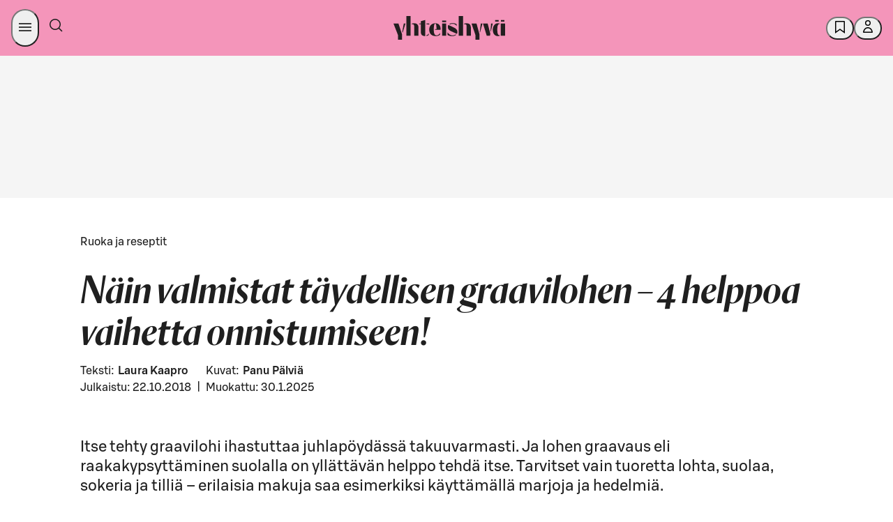

--- FILE ---
content_type: text/html; charset=utf-8
request_url: https://yhteishyva.fi/ruoka-ja-reseptit/nain-valmistat-taydellisen-graavilohen-4-helppoa-v/article-933104
body_size: 99575
content:
<!DOCTYPE html><html lang="fi"><head><meta charSet="utf-8" data-next-head=""/><meta name="viewport" content="width=device-width, initial-scale=1.0" data-next-head=""/><meta property="og:image" content="https://images.ctfassets.net/0yf82hjfqumz/1mbl8JSbYI06og6gYAAQ0C/d223a73d96f957f66e9e69a486ff04fc/a9117142-1575-4373-9f9d-c7902f0f2a5a.jpg?fm=jpg&amp;h=630&amp;q=60&amp;w=1200" data-next-head=""/><meta property="og:image:width" content="1200" data-next-head=""/><meta property="og:image:height" content="630" data-next-head=""/><meta property="og:image:alt" content="Graavilohi" data-next-head=""/><meta name="twitter:image" content="https://images.ctfassets.net/0yf82hjfqumz/1mbl8JSbYI06og6gYAAQ0C/d223a73d96f957f66e9e69a486ff04fc/a9117142-1575-4373-9f9d-c7902f0f2a5a.jpg?fm=jpg&amp;h=630&amp;q=60&amp;w=1200" data-next-head=""/><meta name="twitter:image:alt" content="Graavilohi" data-next-head=""/><meta name="twitter:card" content="summary_large_image" data-next-head=""/><meta http-equiv="X-UA-Compatible" content="IE=edge" data-next-head=""/><title data-next-head="">Näin valmistat täydellisen graavilohen – 4 helppoa vaihetta onnistumiseen!</title><meta name="Description" content="Itse tehty graavilohi ihastuttaa juhlapöydässä takuuvarmasti. Ja lohen graavaus eli raakakypsyttäminen suolalla on yllättävän helppo tehdä itse. Tarvitset vain tuoretta lohta, suolaa, sokeria ja tilliä – erilaisia makuja saa esimerkiksi käyttämällä marjoja ja hedelmiä." data-next-head=""/><meta name="language" content="fi" data-next-head=""/><meta name="theme-color" content="#F495BA" data-next-head=""/><meta name="author" content="Laura Kaapro" data-next-head=""/><meta name="publisher" content="Yhteishyvä" data-next-head=""/><meta property="og:type" content="article" data-next-head=""/><meta property="og:url" content="https://yhteishyva.fi/ruoka-ja-reseptit/nain-valmistat-taydellisen-graavilohen-4-helppoa-v/article-933104" data-next-head=""/><meta property="twitter:description" content="" data-next-head=""/><meta property="twitter:title" content="Näin valmistat täydellisen graavilohen – 4 helppoa vaihetta onnistumiseen!" data-next-head=""/><meta name="google-site-verification" content="UoztZEg9xls0EgM9s8AJKkIv0IxjMJvmm9dJIP_95Ew" data-next-head=""/><link href="/static/favicon/favicon.ico" rel="shortcut icon" type="image/x-icon" data-next-head=""/><link rel="apple-touch-icon" sizes="57x57" href="/static/favicon/apple-touch-icon-57x57.png" data-next-head=""/><link rel="apple-touch-icon" sizes="60x60" href="/static/favicon/apple-touch-icon-60x60.png" data-next-head=""/><link rel="apple-touch-icon" sizes="72x72" href="/static/favicon/apple-touch-icon-72x72.png" data-next-head=""/><link rel="apple-touch-icon" sizes="76x76" href="/static/favicon/apple-touch-icon-76x76.png" data-next-head=""/><link rel="apple-touch-icon" sizes="114x114" href="/static/favicon/apple-touch-icon-114x114.png" data-next-head=""/><link rel="apple-touch-icon" sizes="120x120" href="/static/favicon/apple-touch-icon-120x120.png" data-next-head=""/><link rel="apple-touch-icon" sizes="144x144" href="/static/favicon/apple-touch-icon-144x144.png" data-next-head=""/><link rel="apple-touch-icon" sizes="152x152" href="/static/favicon/apple-touch-icon-152x152.png" data-next-head=""/><link rel="apple-touch-icon" sizes="180x180" href="/static/favicon/apple-touch-icon-180x180.png" data-next-head=""/><link rel="icon" sizes="192x192" href="/static/favicon/android-chrome-192x192.png" type="image/png" data-next-head=""/><link rel="canonical" href="https://yhteishyva.fi/ruoka-ja-reseptit/nain-valmistat-taydellisen-graavilohen-4-helppoa-v/article-933104" data-next-head=""/><link rel="alternate" hrefLang="fi" href="https://yhteishyva.fi/ruoka-ja-reseptit/nain-valmistat-taydellisen-graavilohen-4-helppoa-v/article-933104" data-next-head=""/><link rel="manifest" href="/static/manifest.json" data-next-head=""/><link rel="preconnect" href="//images.ctfassets.net" crossorigin="anonymous" data-next-head=""/><link data-next-font="" rel="preconnect" href="/" crossorigin="anonymous"/><link itemProp="image" href="https://images.ctfassets.net/0yf82hjfqumz/1mbl8JSbYI06og6gYAAQ0C/d223a73d96f957f66e9e69a486ff04fc/a9117142-1575-4373-9f9d-c7902f0f2a5a.jpg?fm=jpg&amp;h=630&amp;q=60&amp;w=1200" data-next-head=""/><meta property="og:description" itemProp="description" content="" data-testid="og-description" data-next-head=""/><meta property="og:title" itemProp="name" content="Näin valmistat täydellisen graavilohen – 4 helppoa vaihetta onnistumiseen!" data-next-head=""/><script src="https://s-dashboard.s-cloud.fi/s-dashboard-latest.js?t=2llfa23aksslzzgi22lst99tsj233223" data-next-head=""></script><style id="_responsive_css__991" data-next-head=""> 
  @media only screen and (min-width: 992px) {
    ._responsive_css__991 {
      display: none !important;
    }
  }</style><style id="_responsive_css__768" data-next-head=""> 
  @media only screen and (min-width: 769px) {
    ._responsive_css__768 {
      display: none !important;
    }
  }</style><style id="_responsive_css_992_" data-next-head="">
  @media only screen and (max-width: 991px) {
    ._responsive_css_992_ {
      display: none !important;
    }
  } </style><style data-href="/_next/static/css/styles.249490d63db2fae3.css">:root{--sds-icon-navigation-options-vertical:icon0060;--sds-icon-navigation-apps:icon0045;--sds-icon-navigation-arrow-down:icon0046;--sds-icon-navigation-arrow-downleft:icon0258;--sds-icon-navigation-arrow-downright:icon0259;--sds-icon-navigation-arrow-left:icon0047;--sds-icon-navigation-arrow-right:icon0048;--sds-icon-navigation-arrow-up:icon0049;--sds-icon-navigation-arrow-upleft:icon0260;--sds-icon-navigation-arrow-upright:icon0261;--sds-icon-navigation-button-close:icon0111;--sds-icon-navigation-button-close-filled:icon0112;--sds-icon-navigation-button-down:icon0113;--sds-icon-navigation-button-down-filled:icon0114;--sds-icon-navigation-button-left:icon0115;--sds-icon-navigation-button-left-filled:icon0116;--sds-icon-navigation-button-right:icon0117;--sds-icon-navigation-button-right-filled:icon0118;--sds-icon-navigation-button-up:icon0119;--sds-icon-navigation-button-up-filled:icon0120;--sds-icon-navigation-chevron-down:icon0050;--sds-icon-navigation-chevron-left:icon0051;--sds-icon-navigation-chevron-right:icon0052;--sds-icon-navigation-chevron-up:icon0053;--sds-icon-navigation-close:icon0054;--sds-icon-navigation-cornerarrow-downleft:icon0350;--sds-icon-navigation-cornerarrow-downright:icon0351;--sds-icon-navigation-cornerarrow-upleft:icon0352;--sds-icon-navigation-cornerarrow-upright:icon0353;--sds-icon-navigation-curvedarrow-downleft:icon0356;--sds-icon-navigation-curvedarrow-downright:icon0357;--sds-icon-navigation-curvedarrow-upleft:icon0358;--sds-icon-navigation-curvedarrow-upright:icon0359;--sds-icon-navigation-home:icon0057;--sds-icon-navigation-home-filled:icon0327;--sds-icon-navigation-link-external:icon0058;--sds-icon-navigation-menu:icon0059;--sds-icon-navigation-options:icon0060;--sds-icon-navigation-options-horizontal:icon0237;--sds-icon-navigation-pointer-down:icon0061;--sds-icon-navigation-pointer-left:icon0062;--sds-icon-navigation-pointer-right:icon0063;--sds-icon-navigation-pointer-up:icon0064;--sds-icon-time-clock:icon0075;--sds-icon-time-alarm:icon0071;--sds-icon-time-calendar:icon0072;--sds-icon-time-calendar-checked:icon0073;--sds-icon-time-calendar-checked-filled:icon0331;--sds-icon-time-calendar-filled:icon0332;--sds-icon-time-history:icon0284;--sds-icon-time-hours-closed:icon0074;--sds-icon-time-hours-open:icon0075;--sds-icon-banking-account:icon0292;--sds-icon-banking-compound:icon0293;--sds-icon-banking-credentials:icon0333;--sds-icon-banking-fund:icon0294;--sds-icon-banking-identification:icon0295;--sds-icon-banking-interest:icon0296;--sds-icon-banking-payslip:icon0298;--sds-icon-banking-savings:icon0299;--sds-icon-banking-stock:icon0300;--sds-icon-banking-trophy:icon0301;--sds-icon-commerce-age-limit:icon0140;--sds-icon-commerce-age-limit15:icon0212;--sds-icon-commerce-alcohol:icon0213;--sds-icon-commerce-alcohol-unavailable:icon0214;--sds-icon-commerce-badge:icon0141;--sds-icon-commerce-barcode:icon0316;--sds-icon-commerce-barcode-scan:icon0254;--sds-icon-commerce-box:icon0143;--sds-icon-commerce-box-open:icon0144;--sds-icon-commerce-box-xl:icon0317;--sds-icon-commerce-boxes:icon0341;--sds-icon-commerce-catalogue:icon0206;--sds-icon-commerce-company:icon0250;--sds-icon-commerce-coupon-heart:icon0302;--sds-icon-commerce-coupon-star:icon0303;--sds-icon-commerce-delivery:icon0145;--sds-icon-commerce-delivery-checked:icon0146;--sds-icon-commerce-delivery-fast:icon0215;--sds-icon-commerce-delivery-robot:icon0349;--sds-icon-commerce-diet-eggfree:icon0147;--sds-icon-commerce-diet-fodmap:icon0148;--sds-icon-commerce-diet-glutenfree:icon0149;--sds-icon-commerce-diet-lactosefree:icon0150;--sds-icon-commerce-diet-milkfree:icon0151;--sds-icon-commerce-diet-planetary:icon0152;--sds-icon-commerce-diet-vegan:icon0153;--sds-icon-commerce-diet-vegetarian:icon0154;--sds-icon-commerce-flame:icon0304;--sds-icon-commerce-frozen:icon0155;--sds-icon-commerce-groceries:icon0216;--sds-icon-commerce-list:icon0217;--sds-icon-commerce-list-add:icon0218;--sds-icon-commerce-locker:icon0156;--sds-icon-commerce-locker-remote:icon0157;--sds-icon-commerce-manufacturer:icon0219;--sds-icon-commerce-naturalcosmetics:icon0207;--sds-icon-commerce-nutrition:icon0158;--sds-icon-commerce-offer:icon0159;--sds-icon-commerce-offer-best:icon0160;--sds-icon-commerce-offer-new:icon0161;--sds-icon-commerce-offer-staff:icon0249;--sds-icon-commerce-order-number:icon0220;--sds-icon-commerce-package:icon0162;--sds-icon-commerce-package-clickandcollect:icon0208;--sds-icon-commerce-package-return:icon0278;--sds-icon-commerce-plasticbag:icon0318;--sds-icon-commerce-replacement:icon0279;--sds-icon-commerce-replacement-denied:icon0340;--sds-icon-commerce-rocket:icon0221;--sds-icon-commerce-ruler:icon0165;--sds-icon-commerce-shelf:icon0222;--sds-icon-commerce-shoppingbag:icon0210;--sds-icon-commerce-shoppingbag-add:icon0211;--sds-icon-commerce-shoppingbag-fast:icon0223;--sds-icon-commerce-shoppingbag-heart:icon0305;--sds-icon-commerce-shoppingcart:icon0167;--sds-icon-commerce-shoppingcart-add:icon0328;--sds-icon-commerce-shoppingcart-checked:icon0168;--sds-icon-commerce-shoppingcart-repeat:icon0281;--sds-icon-commerce-sparkle:icon0225;--sds-icon-commerce-store:icon0169;--sds-icon-commerce-store-checked:icon0170;--sds-icon-commerce-tag:icon0319;--sds-icon-commerce-thermometer:icon0226;--sds-icon-commerce-trending:icon0306;--sds-icon-commerce-tshirt:icon0342;--sds-icon-communication-chat:icon0172;--sds-icon-communication-customer-path:icon0282;--sds-icon-communication-customerservice:icon0085;--sds-icon-communication-email:icon0086;--sds-icon-communication-email-checked:icon0173;--sds-icon-communication-face-angry:icon0262;--sds-icon-communication-face-delighted:icon0263;--sds-icon-communication-face-happy:icon0087;--sds-icon-communication-face-neutral:icon0088;--sds-icon-communication-face-sad:icon0089;--sds-icon-communication-feedback:icon0090;--sds-icon-communication-megaphone:icon0091;--sds-icon-communication-message:icon0014;--sds-icon-communication-message-text:icon0013;--sds-icon-communication-message-text-filled:icon0227;--sds-icon-communication-message-unread:icon0334;--sds-icon-communication-mobile:icon0093;--sds-icon-communication-notification:icon0094;--sds-icon-communication-notification-checked:icon0264;--sds-icon-communication-phone:icon0095;--sds-icon-content-document:icon0175;--sds-icon-content-document-comment:icon0176;--sds-icon-content-document-contact:icon0177;--sds-icon-content-document-edit:icon0178;--sds-icon-content-document-history:icon0179;--sds-icon-content-document-text:icon0100;--sds-icon-content-globe:icon0097;--sds-icon-content-image:icon0256;--sds-icon-content-license:icon0098;--sds-icon-content-pdf:icon0320;--sds-icon-content-policy:icon0099;--sds-icon-content-recipes:icon0180;--sds-icon-control-backspace:icon0001;--sds-icon-control-bluetooth:icon0251;--sds-icon-control-bookmark:icon0002;--sds-icon-control-bookmark-filled:icon0003;--sds-icon-control-bookmark-list:icon0004;--sds-icon-control-build:icon0005;--sds-icon-control-bulb:icon0006;--sds-icon-control-camera:icon0343;--sds-icon-control-center:icon0321;--sds-icon-control-check:icon0253;--sds-icon-control-checkbox:icon0010;--sds-icon-control-checkbox-checked:icon0011;--sds-icon-control-checkbox-checked-filled:icon0012;--sds-icon-control-compare:icon0015;--sds-icon-control-copy:icon0016;--sds-icon-control-dark:icon0361;--sds-icon-control-drag:icon0181;--sds-icon-control-draw:icon0322;--sds-icon-control-draw-add:icon0323;--sds-icon-control-draw-continue:icon0324;--sds-icon-control-edit:icon0017;--sds-icon-control-faceid:icon0307;--sds-icon-control-flag:icon0252;--sds-icon-control-fontsize:icon0101;--sds-icon-control-heart:icon0018;--sds-icon-control-heart-filled:icon0019;--sds-icon-control-input-letter:icon0102;--sds-icon-control-input-number:icon0339;--sds-icon-control-language:icon0020;--sds-icon-control-layers:icon0348;--sds-icon-control-light:icon0228;--sds-icon-control-light-filled:icon0229;--sds-icon-control-link-anchor:icon0021;--sds-icon-control-locate:icon0230;--sds-icon-control-locate-filled:icon0231;--sds-icon-control-location:icon0182;--sds-icon-control-location-filled:icon0257;--sds-icon-control-location-off:icon0329;--sds-icon-control-lock:icon0022;--sds-icon-control-map:icon0232;--sds-icon-control-microphone:icon0233;--sds-icon-control-microphone-filled:icon0234;--sds-icon-control-minus:icon0023;--sds-icon-control-minus-square:icon0354;--sds-icon-control-move:icon0024;--sds-icon-control-next:icon0285;--sds-icon-control-pause:icon0286;--sds-icon-control-play:icon0287;--sds-icon-control-play-plain:icon0288;--sds-icon-control-plus:icon0026;--sds-icon-control-plus-square:icon0355;--sds-icon-control-previous:icon0289;--sds-icon-control-print:icon0325;--sds-icon-control-qr:icon0308;--sds-icon-control-qr-scan:icon0309;--sds-icon-control-radiobutton:icon0103;--sds-icon-control-radiobutton-selected:icon0106;--sds-icon-control-refresh:icon0277;--sds-icon-control-remove:icon0028;--sds-icon-control-restore:icon0283;--sds-icon-control-route:icon0326;--sds-icon-control-save:icon0029;--sds-icon-control-search:icon0066;--sds-icon-control-send:icon0030;--sds-icon-control-settings:icon0031;--sds-icon-control-share:icon0032;--sds-icon-control-share-alternative:icon0235;--sds-icon-control-size:icon0183;--sds-icon-control-star:icon0033;--sds-icon-control-star-filled:icon0034;--sds-icon-control-stop:icon0290;--sds-icon-control-thumb-down:icon0036;--sds-icon-control-thumb-up:icon0037;--sds-icon-control-touchid:icon0310;--sds-icon-control-undo:icon0291;--sds-icon-control-unlock:icon0038;--sds-icon-control-visibility-off:icon0041;--sds-icon-control-visibility-on:icon0042;--sds-icon-control-zoom-in:icon0043;--sds-icon-control-zoom-out:icon0044;--sds-icon-data-bulletedlist:icon0025;--sds-icon-data-collapse:icon0055;--sds-icon-data-expand:icon0056;--sds-icon-data-filter:icon0065;--sds-icon-data-graph-bars:icon0236;--sds-icon-data-graph-pie:icon0040;--sds-icon-data-grid:icon0039;--sds-icon-data-list:icon0007;--sds-icon-data-reorder:icon0184;--sds-icon-data-sort-alphabetical:icon0067;--sds-icon-data-sort-ascending:icon0068;--sds-icon-data-sort-descending:icon0069;--sds-icon-data-sort-numeric:icon0070;--sds-icon-data-tasklist:icon0035;--sds-icon-hospitality-accessible:icon0185;--sds-icon-hospitality-bed:icon0186;--sds-icon-hospitality-bed-extra:icon0187;--sds-icon-hospitality-bed-narrow:icon0188;--sds-icon-hospitality-bed-separate:icon0265;--sds-icon-hospitality-bed-wide:icon0189;--sds-icon-hospitality-briefcase:icon0190;--sds-icon-hospitality-broiler:icon0330;--sds-icon-hospitality-bus:icon0266;--sds-icon-hospitality-car:icon0267;--sds-icon-hospitality-catering:icon0268;--sds-icon-hospitality-certificate:icon0269;--sds-icon-hospitality-champagne:icon0191;--sds-icon-hospitality-check-confirm:icon0192;--sds-icon-hospitality-coffee:icon0270;--sds-icon-hospitality-cutlery:icon0193;--sds-icon-hospitality-diamond:icon0271;--sds-icon-hospitality-fitness:icon0272;--sds-icon-hospitality-pet:icon0194;--sds-icon-hospitality-plane:icon0273;--sds-icon-hospitality-sauna:icon0195;--sds-icon-hospitality-swimmingpool:icon0196;--sds-icon-hospitality-taxi:icon0274;--sds-icon-hospitality-television:icon0275;--sds-icon-hospitality-train:icon0276;--sds-icon-hospitality-wifi:icon0197;--sds-icon-logo-sgroup:icon0311;--sds-icon-logo-sgroup-round:icon0109;--sds-icon-logo-sgroup-square:icon0110;--sds-icon-payment-card-back:icon0121;--sds-icon-payment-card-front:icon0122;--sds-icon-payment-contactless:icon0123;--sds-icon-payment-device:icon0124;--sds-icon-payment-euro:icon0198;--sds-icon-payment-invoice:icon0125;--sds-icon-payment-new:icon0126;--sds-icon-payment-nfc:icon0297;--sds-icon-payment-receipt:icon0127;--sds-icon-payment-sbonus-horizontal:icon0335;--sds-icon-payment-sbonus-horizontal-filled:icon0336;--sds-icon-payment-sbonus-vertical:icon0337;--sds-icon-payment-sbonus-vertical-filled:icon0338;--sds-icon-payment-stockmann-horizontal:icon0130;--sds-icon-payment-stockmann-vertical:icon0131;--sds-icon-payment-transaction-in:icon0313;--sds-icon-payment-transaction-out:icon0314;--sds-icon-payment-wallet:icon0132;--sds-icon-payment-wallet-filled:icon0315;--sds-icon-servicestation-bolt:icon0238;--sds-icon-servicestation-bolt-filled:icon0239;--sds-icon-servicestation-carwash:icon0240;--sds-icon-servicestation-food:icon0241;--sds-icon-servicestation-fuelpump:icon0360;--sds-icon-servicestation-hamburger:icon0243;--sds-icon-servicestation-plug:icon0244;--sds-icon-servicestation-plug-power:icon0245;--sds-icon-status-ban:icon0199;--sds-icon-status-error:icon0134;--sds-icon-status-error-filled:icon0200;--sds-icon-status-help:icon0135;--sds-icon-status-help-filled:icon0201;--sds-icon-status-info:icon0136;--sds-icon-status-info-filled:icon0202;--sds-icon-status-missing:icon0137;--sds-icon-status-missing-filled:icon0203;--sds-icon-status-success:icon0138;--sds-icon-status-success-filled:icon0105;--sds-icon-status-warning:icon0139;--sds-icon-status-warning-filled:icon0204;--sds-icon-user-group:icon0205;--sds-icon-user-idcard:icon0247;--sds-icon-user-login:icon0076;--sds-icon-user-logout:icon0077;--sds-icon-user-password:icon0078;--sds-icon-user-profile:icon0079;--sds-icon-user-profile-filled:icon0080;--sds-icon-user-register:icon0081;--sds-icon-user-register-filled:icon0082}.content-entry__categories{color:#9b9b9b;font-size:.66666667rem;text-transform:uppercase}.ad-wrapper{background-color:#f8f8f8;margin-bottom:3rem}.managed-page-container .advertisement-slot{border-top:unset}.advertisement-slot{background:var(--sds-brand-color-background-weaker-neutral) url(/_next/static/media/yh-tiled.43b7ad4c.svg) repeat-y;background-position:50%;border-bottom:8px solid var(--sds-brand-color-background-weaker-neutral);border-top:8px solid var(--sds-brand-color-background-weaker-neutral);color:var(--sds-brand-color-text-default-neutral);display:flex;flex-direction:column;height:auto;text-align:center;width:100%}@media only screen and (max-width:768px){.advertisement-slot{background-size:auto 84px;min-height:auto!important}}.advertisement-slot label{font-family:var(--sds-font-family-primary),Helvetica,Arial,sans-serif;font-size:var(--sds-font-size-body-small);font-weight:var(--sds-font-weight-regular);line-height:var(--sds-font-lineheight-body-small)}.advertisement-slot.top{margin-bottom:3rem;padding-bottom:1rem}.advertisement-slot .lazyload-container{display:flex;flex-direction:column}.advertisement-slot .lazyload-container a{animation:fadeIn .25s;display:inline-block;line-height:0;margin:auto;min-height:400px}.advertisement-slot .adWrapperComponent{margin-bottom:unset;text-align:center}.add-favorites-category-modal .modal-main-content{align-items:unset;padding:20px}.add-favorites-category-modal .modal-main-content .title{margin-bottom:30px;text-transform:none}@media only screen and (max-width:768px){.add-favorites-category-modal .modal-main-content .title{text-align:center}}.add-favorites-category-modal .modal-main-content label{display:block}.add-favorites-category-modal .modal-main-content input{background-color:#f3f3f3;border:none;margin-bottom:20px;padding:10px 15px;width:100%}.add-favorites-category-modal .modal-main-content .action-buttons{display:flex;justify-content:flex-end}@media only screen and (max-width:768px){.add-favorites-category-modal .modal-main-content .action-buttons{flex-direction:column}}.add-favorites-category-modal .modal-main-content .action-buttons .button{margin:unset;min-width:175px}@media only screen and (max-width:768px){.add-favorites-category-modal .modal-main-content .action-buttons .button{width:100%}}.add-favorites-category-modal .modal-main-content .action-buttons .button:not(.add-favorites-category-modal .modal-main-content .action-buttons .button:last-of-type){margin-right:10px}@media only screen and (max-width:768px){.add-favorites-category-modal .modal-main-content .action-buttons .button.submit{margin-bottom:10px;order:1}.add-favorites-category-modal .modal-main-content .action-buttons .button.alternative-list{margin-bottom:10px;order:2}.add-favorites-category-modal .modal-main-content .action-buttons .button.close{order:3}}.article{color:var(--sds-brand-color-text-default-neutral)}.article .content-wrapper{display:flex;justify-content:space-between}.article .content-wrapper>div:not(.left-column) .body-text-wrapper,.article .content-wrapper>div:not(.left-column)>.body-text{max-width:70%}@media only screen and (max-width:768px){.article .content-wrapper>div:not(.left-column) .body-text-wrapper,.article .content-wrapper>div:not(.left-column)>.body-text{max-width:100%}}@media only screen and (max-width:769px){.article .content-wrapper{display:block}}.article .body-text{margin-bottom:.88888889rem}@media only screen and (max-width:768px){.article .body-text{margin-bottom:.66666667rem}}.article .body-text a{color:var(--sds-brand-color-text-strong-primary);text-decoration:none}.article .body-text a:hover{color:var(--sds-brand-color-text-strong-primary);text-decoration:unset}.article .body-text a:active{color:var(--sds-brand-color-text-default-neutral)}.article .body-text blockquote{border-left:3px solid var(--sds-brand-color-background-strong-primary);margin-bottom:1.77777778rem;padding:1rem}@media only screen and (max-width:768px){.article .body-text blockquote{margin-bottom:1.33333333rem}}.article .body-text blockquote p{color:var(--sds-brand-color-text-default-neutral);font-family:Orleans,Helvetica,Arial,sans-serif;font-size:var(--sds-font-size-heading-medium);font-style:italic;font-weight:var(--sds-font-weight-regular);letter-spacing:normal;line-height:var(--sds-font-lineheight-heading-medium);margin-bottom:unset}.article__image-group .related-image figcaption .body-text{color:#9b9b9b;font-family:var(--sds-font-family-primary),Helvetica,Arial,sans-serif;font-size:var(--sds-font-size-body-small);font-weight:var(--sds-font-weight-regular);line-height:var(--sds-font-lineheight-body-small)}.article__image-group .related-image picture img{object-fit:contain}.article ol{counter-reset:number;list-style:none;padding:0}.article ol li{counter-increment:number;display:flex;font-family:var(--sds-font-family-primary),Helvetica,Arial,sans-serif;font-size:var(--sds-font-size-body-medium);font-weight:var(--sds-font-weight-regular);line-height:var(--sds-font-lineheight-body-medium);margin-bottom:1.77777778rem}.article ol li.lead{font-size:27px;line-height:36px}.article ol li.small{font-weight:400}.article ol li.smaller{font-size:18px;font-weight:400;line-height:24px}.article ol li.info{font-size:24px;font-weight:300;line-height:32px}.article ol li.link{color:var(--sds-brand-color-text-strong-primary);text-decoration:underline}.article ol li.link:hover{color:var(--sds-brand-color-text-medium-primary)}.article ol li.link:active{color:var(--sds-brand-color-text-default-neutral)}@media only screen and (max-width:768px){.article ol li{margin-bottom:1.33333333rem}}.article ol li:before{align-items:center;background-color:var(--sds-brand-color-background-strong-primary);border-radius:unset;color:#fff;content:counter(number);display:flex;font-family:var(--sds-font-family-primary),Helvetica,Arial,sans-serif;font-size:1.33333333rem;font-weight:500;height:30px;justify-content:center;margin-bottom:.88888889rem;margin-right:1.33333333rem;margin-top:5px;min-width:30px;width:30px}@media only screen and (max-width:768px){.article ol li:before{margin-bottom:.66666667rem;margin-right:1rem}}.article .page-section,.article .tag-list{margin-bottom:1.77777778rem!important}.article .page-section h3,.article .tag-list h3{font-family:var(--sds-font-family-primary),Helvetica,Arial,sans-serif!important;font-size:var(--sds-font-size-heading-medium)!important;font-weight:var(--sds-font-weight-regular)!important;line-height:var(--sds-font-lineheight-heading-medium)!important;margin-bottom:1.33333333rem}@media only screen and (max-width:768px){.article .page-section h3,.article .tag-list h3{margin-bottom:1rem}.article .page-section,.article .tag-list{margin-bottom:1.33333333rem}}.article .tag-label{background-color:#fff;border:1px solid var(--sds-brand-color-border-weak-primary);box-shadow:unset!important;display:inline-block;font-size:1.166rem;margin-bottom:.53333333rem!important;padding:.5rem 1rem!important;transition:all .3s ease-out}@media only screen and (max-width:768px){.article .tag-label{margin-bottom:.4rem}}.article .tag-label:not(:last-child){margin-right:.53333333rem!important}@media only screen and (max-width:768px){.article .tag-label:not(:last-child){margin-right:.4rem}}.article .tag-label:hover{background-color:var(--sds-brand-color-background-weaker-accent2)}@media only screen and (max-width:768px){.article .tag-label{padding:.33333333rem .66666667rem!important}}.article .h4{color:var(--sds-brand-color-text-default-neutral);font-family:var(--sds-font-family-primary),Helvetica,Arial,sans-serif;font-size:19px;font-weight:500;letter-spacing:normal;line-height:24px;margin-bottom:.88888889rem;text-transform:unset;text-transform:none}@media only screen and (max-width:768px){.article .h4{margin-bottom:.66666667rem}}.article .h4:first-letter{text-transform:capitalize}.article .ui.list{margin-top:0}.article .ui.divider:not(.hidden){margin:2.5rem 0}.article .ingress{border-left:3px solid var(--sds-brand-color-background-medium-primary)}.article .contributors{display:flex!important;flex-flow:wrap;flex-direction:row;margin-bottom:0!important}@media only screen and (max-width:768px){.article .contributors{margin-bottom:0}}.article .contributors div{padding-right:5px!important}.article .contributors div b,.article .contributors div span{font-family:var(--sds-font-family-primary),Helvetica,Arial,sans-serif;font-size:var(--sds-font-size-body-medium);font-weight:var(--sds-font-weight-regular);line-height:var(--sds-font-lineheight-body-medium);text-transform:unset!important}@media only screen and (max-width:768px){.article .contributors div b,.article .contributors div span{font-family:var(--sds-font-family-primary),Helvetica,Arial,sans-serif;font-size:var(--sds-font-size-body-small);font-weight:var(--sds-font-weight-regular);line-height:var(--sds-font-lineheight-body-small)}}.article .contributors div span{font-family:var(--sds-font-family-primary),Helvetica,Arial,sans-serif;font-size:var(--sds-font-size-body-medium);font-weight:var(--sds-font-weight-medium);line-height:var(--sds-font-lineheight-body-medium)}.article .contributors div:first-child{margin:0 1rem 0 0}.article .contributors span{color:var(--sds-brand-color-text-default-neutral)!important;font-family:var(--sds-font-family-primary),Helvetica,Arial,sans-serif;font-size:var(--sds-font-size-body-small);font-weight:var(--sds-font-weight-medium);line-height:var(--sds-font-lineheight-body-small)}@media only screen and (max-width:768px){.article .contributors{display:table!important}}.article .publication-info{display:flex!important;flex-direction:row;margin-bottom:0;width:100%}.article .publication-info div:first-child{margin:0 1rem 0 0}.article__menu-section .title{align-items:center;display:flex;margin-bottom:.88888889rem}@media only screen and (max-width:768px){.article__menu-section .title{margin-bottom:.66666667rem}}.article__menu-section .title .h2.main{margin-bottom:0}.article__menu-section .title .divider{border-top:1px solid #a5ab7d;flex-grow:1;height:1px;margin:0 .6rem;transform:unset}.article__section .title{align-items:center;display:flex;margin-bottom:.88888889rem}@media only screen and (max-width:768px){.article__section .title{margin-bottom:.66666667rem}}.article__section .title .h2.main{font-family:var(--sds-font-family-primary),Helvetica,Arial,sans-serif!important;font-size:var(--sds-font-size-heading-medium)!important;font-weight:var(--sds-font-weight-regular)!important;line-height:var(--sds-font-lineheight-heading-medium)!important;margin-bottom:0}.article__section .title .divider{border-top:1px solid #a5ab7d;display:block;flex-grow:1;height:1px;transform:unset}.article__section .content-item-recommendations{padding:0}.article__section .content-item-recommendations .entry-index{display:none}.article .left-column{flex:0.6;margin-top:1.77777778rem!important}@media only screen and (max-width:768px){.article .left-column{margin-top:1.33333333rem}}.article .left-column .content-item-recommendations .vertical>.content-entry{padding:0 0 1rem!important}.article .left-column h3{font-size:21px;font-weight:500;letter-spacing:normal;line-height:24px;text-transform:none}.article .right-column{flex:0.35;margin-top:1.77777778rem!important}@media only screen and (max-width:768px){.article .right-column{margin-top:1.33333333rem}}.article .body-text-wrapper{max-height:380px;overflow:hidden;position:relative}.article .body-text-wrapper.preview{margin-bottom:1rem;padding-bottom:2rem!important}.article .body-text-wrapper .read-more{background:linear-gradient(180deg,#fff0,#ffffff14 18.75%,#ffffff26 31.25%,#ffffffe6 65%,#fff 75%);bottom:0;padding-top:250px;position:absolute;width:100%}.article .body-text-wrapper .read-more .button{bottom:0;position:absolute;width:180px}.article a{word-break:break-word}.article .title{align-items:center;color:var(--sds-brand-color-text-default-neutral);display:flex;margin-bottom:1.33333333rem!important}@media only screen and (max-width:768px){.article .title{margin-bottom:1rem}}.article .title .h2.content{letter-spacing:unset;margin-bottom:0}.article .title .h2.content>label{color:#9b9b9b}.article .title .divider{border-top:1px solid #a5ab7d;flex-grow:1;height:1px;margin-left:.5rem;transform:unset}.article .body-text{margin-bottom:1.33333333rem;margin-top:0}@media only screen and (max-width:768px){.article .body-text{margin-bottom:1rem}}.article .body-text ul{margin-bottom:.88888889rem;margin-top:0}@media only screen and (max-width:768px){.article .body-text ul{margin-bottom:.66666667rem}}.article .body-text blockquote{margin-bottom:2.66666667rem;margin-top:1.77777778rem}@media only screen and (max-width:768px){.article .body-text blockquote{margin-bottom:2rem;margin-top:1.33333333rem}}.article .body-text table{display:block;overflow-x:auto}.article__related-contents .ui.figure{margin-bottom:0}.article__related-contents .content-item-recommendations.vertical .content-entry .content:hover{color:#9b9b9b}.article__related-contents .content-item-recommendations-group.full-width{width:100%}.article__related-contents .content-item-recommendations-group.full-width>.content-entry,.article__related-contents .content-item-recommendations-group>.content-entry.full-width{padding:unset!important;width:100%}.article__related-contents .content-item-recommendations-group>.content-entry.placeholder>.content{box-shadow:none!important;cursor:unset;transition:none}.article__related-contents .content-item-recommendations-group>.content-entry.placeholder>.content>.content-entry__media-wrapper{background:#eff5f3!important;padding-top:56.25%}@media only screen and (max-width:768px){.article__related-contents .content-item-recommendations-group>.content-entry.placeholder>.content{display:none}.article__related-contents .content-item-recommendations-group>.content-entry{width:auto}}.article__image-group{display:flex;flex-wrap:wrap;margin-right:-.88888889rem}@media only screen and (max-width:768px){.article__image-group{margin-right:0}}.article__image-group .related-image{flex-basis:50%}.article__image-group .related-image.full-width{flex-basis:100%}@media only screen and (max-width:768px){.article__image-group .related-image{flex-basis:100%}}.article__image-group .related-image figure{margin-right:.88888889rem}@media only screen and (max-width:768px){.article__image-group .related-image figure{margin-bottom:1.33333333rem;margin-right:0}}@media only screen and (max-width:768px) and only screen and (max-width:768px){.article__image-group .related-image figure{margin-bottom:1rem}}.article__image-group .related-image figcaption{margin-top:0}.article__image-group .related-image picture{margin-bottom:.44444444rem;width:100%}@media only screen and (max-width:768px){.article__image-group .related-image picture{margin-bottom:.33333333rem}}.article__image-group .related-image picture img{max-height:600px;object-fit:contain!important;object-position:left}@media (-ms-high-contrast:active),(-ms-high-contrast:none){.article__image-group .related-image picture img{width:auto!important}}.article__menu-section h2{text-align:center}@media only screen and (max-width:768px){.article__menu-section .ui.grid{margin-top:15px!important}}.article__menu-section .ui.divider{margin-bottom:10px!important;margin-top:0!important}.article .contributors{margin-bottom:1.77777778rem}@media only screen and (max-width:768px){.article .contributors{margin-bottom:1.33333333rem}}.article__section{margin-bottom:2.66666667rem}@media only screen and (max-width:768px){.article__section{margin-bottom:2rem}}@media (-ms-high-contrast:active),(-ms-high-contrast:none){.article__section .column>*>*{overflow:hidden}}@media only screen and (max-width:768px){.article__section .ui.grid>.row>div.column{margin-bottom:1.77777778rem!important}.article__section .ui.grid>.row:last-child>div.column:last-child{margin-bottom:0!important}}@media only screen and (max-width:768px) and only screen and (max-width:768px){.article__section .ui.grid>.row>div.column{margin-bottom:1.33333333rem}.article__section .ui.grid>.row:last-child>div.column:last-child{margin-bottom:0}}@media only screen and (min-width:769px){.article__section .ui.grid>.row:not(:last-child){margin-bottom:1.77777778rem}.article__section .ui.grid>.row .column:first-child:nth-last-child(2){margin-right:1.33333333rem}.article__section .ui.grid>.row .column:first-child:nth-last-child(3),.article__section .ui.grid>.row .column:first-child:nth-last-child(3)~.column:not(:last-child){margin-right:.88888889rem}}@media only screen and (min-width:769px) and only screen and (max-width:768px){.article__section .ui.grid>.row:not(:last-child){margin-bottom:1.33333333rem}.article__section .ui.grid>.row .column:first-child:nth-last-child(2){margin-right:1rem}.article__section .ui.grid>.row .column:first-child:nth-last-child(3),.article__section .ui.grid>.row .column:first-child:nth-last-child(3)~.column:not(:last-child){margin-right:.66666667rem}}@media only screen and (max-width:768px){.article__section{margin-bottom:0}}@media only screen and (max-width:768px) and only screen and (max-width:768px){.article__section{margin-bottom:0}}@media print{.highlight-text{background-color:#fff!important;border:1px solid #dcdcdc!important}.highlight-text .body-text{color:var(--sds-brand-color-text-default-neutral)}.ad-wrapper,.advertisement-slot,.tag-list{display:none!important}.article__related-contents .content-item-recommendations{display:inline-block!important}}.content-item-header .branded-page-logo{display:flex;margin-left:0;position:absolute;right:0}@media only screen and (max-width:991px){.content-item-header .branded-page-logo{left:0;right:0;top:0}.content-item-header .branded-page-logo__wrapper{align-items:flex-start;display:flex;justify-content:space-between;width:100%}}.content-item-header .branded-page-logo:after{content:none}@media only screen and (min-width:992px){.content-item-header .branded-page-logo{margin-left:20px;position:absolute;right:0}}.content-item-header .branded-page-logo.text:not(.logo){left:0;position:absolute;right:auto;top:0;z-index:1}@media only screen and (max-width:768px){.content-item-header .branded-page-logo.logo{margin-right:0}}.content-item-header .branded-page-logo .branded-page-logo__wrapper{bottom:auto;position:static}.content-item-header .branded-page-logo .branded-page-logo__wrapper .branded-page-logo__text-wrapper{color:var(--sds-brand-color-text-default-neutral);font-family:var(--sds-font-family-primary),Helvetica,Arial,sans-serif;font-size:var(--sds-font-size-body-small);font-weight:var(--sds-font-weight-medium);font-weight:var(--sds-font-weight-regular);height:auto;line-height:var(--sds-font-lineheight-body-small);margin-left:.88888889rem;margin-top:.88888889rem;order:1}.content-item-header .branded-page-logo .branded-page-logo__wrapper .branded-page-logo__text-wrapper>span>span{padding-left:1px}@media only screen and (max-width:768px){.content-item-header .branded-page-logo .branded-page-logo__wrapper .branded-page-logo__text-wrapper{margin-top:.66666667rem}}@media only screen and (max-width:991px){.content-item-header .branded-page-logo .branded-page-logo__wrapper .branded-page-logo__text-wrapper{background:#0006;color:#fff;margin-left:0;margin-top:0;padding:3px 8px}}@media only screen and (max-width:991px) and only screen and (max-width:768px){.content-item-header .branded-page-logo .branded-page-logo__wrapper .branded-page-logo__text-wrapper{margin-top:0}}@media only screen and (min-width:992px){.content-item-header .branded-page-logo .branded-page-logo__wrapper .branded-page-logo__text-wrapper{display:block;line-height:normal;margin-right:80px;margin-top:0;padding-right:20px;text-align:right;width:100%}.content-item-header .branded-page-logo .branded-page-logo__wrapper{align-items:center;display:flex;flex-grow:1}}.content-item-header .branded-page-logo .branded-page-logo__image-wrapper{background-color:unset;border:none;order:2;padding:0}@media only screen and (max-width:991px){.content-item-header .branded-page-logo .branded-page-logo__image-wrapper{margin-right:0;margin-top:0;position:static}}@media only screen and (max-width:991px) and only screen and (max-width:768px){.content-item-header .branded-page-logo .branded-page-logo__image-wrapper{margin-right:0;margin-top:0}}@media only screen and (min-width:992px){.content-item-header .branded-page-logo .branded-page-logo__image-wrapper{bottom:0;position:absolute;right:0}}.content-item-header .branded-page-logo__image{max-width:80px}@media only screen and (max-width:768px){.content-item-header .branded-page-logo__image{max-width:54px}}.content-item-header .logo-container{position:relative;z-index:1}@media only screen and (min-width:991px){.content-item-header .logo-container{align-items:center;display:flex;flex-grow:1}}@media only screen and (max-width:991px){.content-item-header .logo-container{left:0;margin-left:.88888889rem;margin-right:.88888889rem;margin-top:.88888889rem;position:absolute;right:0}}@media only screen and (max-width:991px) and only screen and (max-width:768px){.content-item-header .logo-container{margin-right:.66666667rem;margin-top:.66666667rem}}@media only screen and (max-width:768px){.content-item-header .logo-container{margin-right:.88888889rem;position:absolute;right:0;top:0}}@media only screen and (max-width:768px) and only screen and (max-width:768px){.content-item-header .logo-container{margin-right:.66666667rem}}.branded-page-logo{font-size:.88888889rem;position:relative}@media only screen and (max-width:768px){.branded-page-logo{margin-left:15px;margin-right:15px}}.branded-page-logo__wrapper{align-items:flex-end;bottom:15px;display:flex;left:0;position:absolute}.branded-page-logo__image-wrapper{background-color:#fff;border:1px solid #dcdcdc;box-sizing:initial;display:inline-block;padding:10px}.branded-page-logo__image{max-width:80px;vertical-align:bottom}.branded-page-logo__text-wrapper{align-items:center;color:#9b9b9b;display:flex;height:2.66666667rem;margin-left:20px}.branded-page-logo__text_nowrap{white-space:nowrap}.branded-page-logo:after{border-color:#dcdcdc;border-style:solid;border-width:1px 0;content:" ";display:block;margin:25px 0}.breadcrumb{display:flex;margin-bottom:1.77777778rem;margin-top:2.22222222rem;order:1}@media only screen and (max-width:768px){.breadcrumb{margin-bottom:1.33333333rem;margin-top:1.66666667rem}}.breadcrumb .logo-container .branded-page-logo{display:none}@media only screen and (max-width:768px){.breadcrumb{margin-bottom:0;margin-top:0;order:1;padding-right:59px;transform:translateY(-50%);z-index:1}}@media only screen and (max-width:768px) and only screen and (max-width:768px){.breadcrumb{margin-bottom:0;margin-top:0}}.breadcrumb span{color:#fff;margin:0 4px 0 0;padding:3px 10px;transition:background .3s ease-out;white-space:nowrap}.breadcrumb span .active{background-color:#4a4a4a;transition:none}.breadcrumb span:hover{cursor:pointer;transition:background .3s ease-out}.breadcrumb span>a{color:var(--sds-brand-color-text-default-neutral);font-family:var(--sds-font-family-primary),Helvetica,Arial,sans-serif;font-size:var(--sds-font-size-body-small);font-weight:var(--sds-font-weight-medium);line-height:var(--sds-font-lineheight-body-small)}@media only screen and (max-width:768px){.breadcrumb span{padding:1px 8px}.breadcrumb span:last-of-type{overflow:hidden;text-overflow:ellipsis}}.button{align-items:center;background-color:var(--sds-brand-color-element-default-neutral);border:1px solid var(--sds-brand-color-element-default-neutral);color:#fff;cursor:pointer;display:flex;height:48px;justify-content:center;padding:5px 15px;transition:.3s ease-out}.button.sharp{height:40px;padding:10px}.button .icon:not(:only-child).icon--before{margin-right:10px}.button .icon:not(:only-child).icon--after{margin-left:10px}.button.inverse{background-color:#fff;border:1px solid var(--sds-brand-color-border-medium-neutral);color:var(--sds-brand-color-text-default-neutral)}.button.inverse:hover{background-color:var(--sds-brand-color-background-weaker-primary)}.button.inverse:active{background-color:var(--sds-brand-color-background-weak-primary)}.button.inverse:disabled{border:1px solid var(--sds-brand-color-border-medium-neutral);color:#dcdcdc;opacity:1}.button.inverse:disabled:active,.button.inverse:disabled:hover{background-color:#fff;border:1px solid var(--sds-brand-color-border-medium-neutral);color:#dcdcdc}.button:disabled{opacity:.3}.button:disabled:active,.button:disabled:hover{background-color:var(--sds-brand-color-element-default-neutral);border:1px solid var(--sds-brand-color-element-default-neutral)}.button.transparent{background-color:#0000!important;border-color:#fff}.button.transparent.inverse{border-color:var(--sds-brand-color-border-inverse-neutral)}.button.transparent:active,.button.transparent:hover{border-color:unset}.button:not(.sharp){border-radius:4px}.button:hover{background-color:#4a4a4a;transition:.3s ease-out}.button:active{background-color:var(--sds-brand-color-background-strong-primary);transition:none}.button :focus{outline:.125rem solid #007841;outline-offset:.125rem}.button :focus,.button:focus-visible{outline:.125rem solid #007841;outline-offset:.125rem}.button svg{margin-right:10px}@media only screen and (max-width:768px){.category-header{margin-left:-.5rem;margin-right:-.5rem}}@media screen and (min-width:769px){.category-header .card.image{height:100%!important}}.category-header .ui.image img{font-family:"object-fit: cover;";object-fit:cover}.category-header .card.content{background-color:var(--sds-brand-color-background-weak-accent2);color:var(--sds-brand-color-text-default-neutral);height:100%;padding:40px}@media screen and (max-width:1199px){.category-header .card.content{padding:0 20px 20px}}@media screen and (min-width:769px) and (max-width:1199px){.category-header .card.content{padding-top:20px}}.category-header .card.content .breadcrumb{margin:0}@media screen and (max-width:769px){.category-header .card.content .breadcrumb{margin-bottom:-10px}}@media screen and (min-width:769px) and (max-width:1199px){.category-header .card.content .breadcrumb{margin-bottom:10px}}@media screen and (min-width:1199px){.category-header .card.content .breadcrumb{margin-bottom:30px}}.category-header .card.content .breadcrumb .article{color:var(--sds-brand-color-text-default-neutral);font-family:var(--sds-font-family-primary),Helvetica,Arial,sans-serif;font-size:var(--sds-font-size-body-small);font-weight:var(--sds-font-weight-medium);line-height:var(--sds-font-lineheight-body-small);margin-right:14px}.category-header .card.content .h1,.category-header .card.content .h2-title{margin-bottom:30px;order:2}@media only screen and (max-width:768px){.category-header .card.content .h1,.category-header .card.content .h2-title{margin-top:10px}}.category-header .card.content .lead{font-family:var(--sds-font-family-primary),Helvetica,Arial,sans-serif;font-size:var(--sds-font-size-body-large);font-weight:var(--sds-font-weight-regular);line-height:var(--sds-font-lineheight-body-large);margin:0;order:3}@media screen and (max-width:768px){.category-header .card.content .lead{font-weight:400}}.category-header .card.content .button-container{align-self:flex-start;margin:30px 0 0;order:4;width:auto}@media screen and (max-width:991px){.category-header .card.content .button-container{display:none}}.category-header .card.content .button.transparent{border-color:var(--sds-brand-color-text-default-neutral)}.category-header.hero .card.content{background-color:var(--sds-brand-color-background-weaker-accent2)}.category-header.hero .card.content,.category-header.hero .card.content .h2-title{color:var(--sds-brand-color-text-default-neutral)}.category-header.hero .card.content .button.transparent{border-color:var(--sds-brand-color-text-default-neutral);color:var(--sds-brand-color-text-default-neutral)}.category-header.hero .card.content .breadcrumb .article{background-color:#f6b5cd}.classic-recipes .ui.grid{margin-bottom:-1.33333333rem}@media only screen and (max-width:768px){.classic-recipes .ui.grid{margin-bottom:-1rem}.content-collection{margin-left:-.5rem;margin-right:-.5rem}}.content-collection .link-column:hover .content-collection__title{color:#4a4a4a}.content-collection .link-column:hover .content-collection__description{color:#9b9b9b}.content-collection__image-grid.ui.grid .column picture{overflow:hidden}.content-collection .h2-title{margin:30px 40px}@media screen and (max-width:769px){.content-collection .h2-title{font-size:36px;font-weight:400;line-height:36px;margin:20px 20px 10px}}.content-collection .preview-text{color:var(--sds-brand-color-text-default-neutral);font-family:var(--sds-font-family-primary),Helvetica,Arial,sans-serif;font-size:var(--sds-font-size-body-large);font-weight:var(--sds-font-weight-regular);line-height:var(--sds-font-lineheight-body-large);margin:20px 40px}@media screen and (max-width:769px){.content-collection .preview-text{margin:10px 20px 20px}}@media screen and (max-width:1199px){.content-collection .preview-text{font-size:18px;line-height:22px}}@media screen and (max-width:768px){.content-collection .preview-text{font-weight:400}}.content-component .content-item-recommendations{padding-bottom:0;padding-top:0}.content-component .content-item-recommendations .title{margin-bottom:.88888889rem}@media only screen and (max-width:768px){.content-component .content-item-recommendations .title{margin-bottom:.66666667rem}}.content-component .content-item-recommendations .content-item-recommendations-group{flex-wrap:nowrap;gap:1rem;margin:36px 0 0}.content-component .content-item-recommendations .content-item-recommendations-group>.tablet.column{width:33.33%!important}@media only screen and (max-width:768px){.content-component .content-item-recommendations .content-item-recommendations-group{flex-direction:column;padding:1rem}.content-component .content-item-recommendations .content-item-recommendations-group .content-entry.content-entry{width:100%!important}}@media only screen and (min-width:769px){.content-component .content-item-recommendations .content-item-recommendations-group .content-entry:nth-of-type(-n+2){width:50%!important}.content-component .content-item-recommendations .content-item-recommendations-group .content-entry:nth-of-type(-n+2) .description-header{font-family:var(--sds-font-family-primary),Helvetica,Arial,sans-serif;font-size:var(--sds-font-size-body-large);font-weight:var(--sds-font-weight-regular);line-height:var(--sds-font-lineheight-body-large)}}.content-component .dummy-image{background:#eff5f3!important;padding-top:56.25%;width:100%}.content-entry:hover button.bookmark-btn-compact{opacity:1;visibility:visible}.content-entry>button.bookmark-btn-compact{background-color:#fff;border-radius:100%;border-width:0;height:40px;opacity:0;padding:unset!important;position:absolute;right:14px;top:14px;transition:visibility 0s,opacity .3s;width:40px;z-index:1}.content-entry>button.bookmark-btn-compact>.icon{display:flex;height:20px;margin:2px 5px 0}.content-entry>button.bookmark-btn-compact:focus,.content-entry>button.bookmark-btn-compact:hover{background:#fffc;opacity:1;transition:opacity .3s}.content-entry>button.bookmark-btn-compact:active{background:#fff}@media only screen and (max-width:992px){.content-entry>button.bookmark-btn-compact{opacity:1}}.content-entry .ui.image.story{aspect-ratio:1.77777778}@media only screen and (max-width:992px){.content-entry .ui.image.story{aspect-ratio:1}}.content-entry__media-wrapper{margin-bottom:.88888889rem;overflow:hidden}@media only screen and (max-width:768px){.content-entry__media-wrapper{margin-bottom:.66666667rem}}.content-entry__branding-image{min-height:2rem}.content-entry__branding-image>div:not(:empty),.content-entry__branding-image>div:not(:empty)>div:not(:empty){height:100%}.content-entry__categories{margin-bottom:.44444444rem}@media only screen and (max-width:768px){.content-entry__categories{margin-bottom:.33333333rem}}.content-entry__video-icon{bottom:12px;box-sizing:initial;left:12px;position:absolute;width:36px}.content-entry__video-icon img{width:36px!important}.content-entry h5{margin-bottom:8px;margin-top:12px}.content-entry a+a>h3{margin-top:1.38888889rem}.content-item-recommendations .content-listing .title{padding:0 .5rem}@media only screen and (min-width:768px){.content-item-recommendations-group.vertical button.bookmark-btn-compact{display:none!important}}.content-item-group.ui.three.cards{margin-bottom:-2.66666667rem;margin-right:-.88888889rem}@media only screen and (max-width:768px){.content-item-group.ui.three.cards{margin-bottom:-2rem;margin-right:-.66666667rem}}.content-item-group.ui.three.cards>.content-entry>.content{box-shadow:0 2px 22px 0 #0000000f;cursor:pointer;margin-bottom:2.66666667rem;margin-right:.88888889rem}@media only screen and (max-width:768px){.content-item-group.ui.three.cards>.content-entry>.content{margin-bottom:2rem;margin-right:.66666667rem}}.content-item-group.ui.three.cards>.content-entry>.content:hover{box-shadow:0 2px 40px 0 #00000045;transition:all .5s ease-out}.content-item-group.ui.three.cards>.content-entry>.content .horizontal-group{padding:0 1rem;width:100%}.content-item-group.ui.three.cards>.content-entry>.content .horizontal-group .wrapper{margin-bottom:3rem}.content-item-group.ui.three.cards>.content-entry>.content .horizontal-group .wrapper .h3{font-size:22px;font-weight:300}.content-item-group.ui.three.cards>.content-entry>.content .horizontal-group .wrapper .h5.small-title{color:#7c7c7c;font-size:15px;font-weight:500}.content-item-group.ui.three.cards>.content-entry>.content>.content-entry__content-type{height:6px}.content-item-group.ui.three.cards>.content-entry>.content .content-entry__branding-info-wrapper{background-color:#ffffffe6;margin-top:6px}.content-item-group.ui.three.cards>.content-entry>.content .content-entry__categories{border:solid #d8d8d8;border-width:1px 0 0;display:flex;flex-flow:wrap;margin-bottom:unset;margin-top:.88888889rem;padding-bottom:.89rem;padding-top:.89rem;word-break:keep-all}@media only screen and (max-width:768px){.content-item-group.ui.three.cards>.content-entry>.content .content-entry__categories{margin-top:.66666667rem}}.content-item-group.ui.three.cards>.content-entry>.content .content-entry__categories>.h7.content-entry__category__recipe{line-height:1.7rem;margin-bottom:unset;overflow:hidden;overflow-wrap:break-word}.content-item-group.ui.three.cards>.content-entry>.content .content-entry__categories>.h7.content-entry__category__recipe a{background-color:#faefeb;border-radius:4px;color:#4a4a4a;display:inline-block;font-size:1rem;margin:.2rem;padding:0 12px;text-transform:capitalize}.content-item-group.ui.three.cards>.content-entry>.content .content-entry__categories>.h7.content-entry__category__recipe a:hover{background-color:var(--sds-brand-color-background-medium-primary);transition:all .2s ease-out}.content-item-group.ui.three.cards>.content-entry>.content .content-entry__categories>.h7.content-entry__category__article{line-height:1.7rem;margin-bottom:unset;overflow:hidden;overflow-wrap:break-word}.content-item-group.ui.three.cards>.content-entry>.content .content-entry__categories>.h7.content-entry__category__article a{background-color:#f1f2eb;border-radius:4px;color:#4a4a4a;display:inline-block;font-size:1rem;margin:.2rem;padding:0 12px;text-transform:capitalize}.content-item-group.ui.three.cards>.content-entry>.content .content-entry__categories>.h7.content-entry__category__article a:hover{background-color:var(--sds-brand-color-background-strong-primary);transition:all .2s ease-out}.content-item-group.ui.three.cards>.content-entry>.content .content-entry__categories>.h7.content-entry__diet{line-height:1.7rem;margin-bottom:unset;overflow:hidden;overflow-wrap:normal}.content-item-group.ui.three.cards>.content-entry>.content .content-entry__categories>.h7.content-entry__diet a{background-color:#faefeb;border-radius:4px;color:#4a4a4a;display:inline-block;font-size:1rem;margin:.2rem;padding:0 12px;text-transform:capitalize}.content-item-group.ui.three.cards>.content-entry>.content .content-entry__categories>.h7.content-entry__diet a:hover{background-color:var(--sds-brand-color-background-medium-primary);transition:all .2s ease-out}.content-item-group-simple.ui.one.cards{margin-bottom:-2.66666667rem;margin-right:-.88888889rem}@media only screen and (max-width:768px){.content-item-group-simple.ui.one.cards{margin-bottom:-2rem;margin-right:-.66666667rem}}.content-item-group-simple.ui.one.cards>.content-entry>.content{border:solid #dcdcdc!important;border-width:1px 1px 0!important;display:inherit}.content-item-group-simple.ui.one.cards>.content-entry>.content:hover{background-color:#f9f9f9;cursor:pointer}.content-item-group-simple.ui.one.cards>.content-entry>.content>.refresh-recipe .next-image-wrapper,.content-item-group-simple.ui.one.cards>.content-entry>.content>.refresh-recipe>img{height:auto;width:30px}.content-item-group-simple.ui.one.cards>.content-entry>.content .content-entry__categories{margin-bottom:unset;width:100%}.content-item-group-simple.ui.one.cards>.content-entry>.content .content-entry__video-icon{height:36px;left:50%;margin-left:-1rem;margin-top:-1rem;position:absolute;top:50%;width:36px}.content-item-group-simple.ui.one.cards>.content-entry>.content .content-entry__branding-info-label{margin-right:.44444444rem}@media only screen and (max-width:768px){.content-item-group-simple.ui.one.cards>.content-entry>.content .content-entry__branding-info-label{margin-right:.33333333rem}}.content-item-group-simple.ui.one.cards>.content-entry>.content .content-entry__branding-info-wrapper{background-color:#f9f9f9;display:flex;left:7.5rem;right:0}@media only screen and (max-width:1199px){.content-item-group-simple.ui.one.cards>.content-entry>.content .content-entry__branding-info-wrapper{padding:4px}}.content-item-group-simple.ui.one.cards>.content-entry>.content .content-entry__branding-info-wrapper~.vertical-group{align-self:unset;justify-content:unset;margin-top:2.22222222rem}@media only screen and (max-width:768px){.content-item-group-simple.ui.one.cards>.content-entry>.content .content-entry__branding-info-wrapper~.vertical-group{margin-top:1.66666667rem}}.content-item-group-simple.ui.one.cards>.content-entry>.content .vertical-group{align-self:center;display:flex;flex-direction:column;height:auto;justify-content:center;margin-left:.88888889rem;width:100%}@media only screen and (max-width:768px){.content-item-group-simple.ui.one.cards>.content-entry>.content .vertical-group{margin-top:.66666667rem}}.content-item-group-simple.ui.one.cards>.content-entry>.content .vertical-group .wrapper .h3.smaller{font-size:1.3rem;font-weight:300;line-height:1rem}.content-item-group-simple.ui.one.cards>.content-entry>.content .vertical-group .wrapper .h5.small-title{color:#7c7c7c;font-size:.9rem;font-weight:500;margin-bottom:unset}.content-item-group-simple.ui.one.cards>.content-entry>.content .vertical-group .h7{font-size:.8rem;font-weight:700}.content-item-group-simple.ui.one.cards>.content-entry>.content>a>.content-entry__media-wrapper{margin-bottom:unset}.content-item-group-simple.ui.one.cards>.content-entry>.content>a picture{height:120px;width:120px}.content-item-group-simple.ui.one.cards>.content-entry:last-child{border:solid #dcdcdc;border-width:0 0 1px}.ui.container.content-container{background:#fff;margin-bottom:3.5rem;margin-top:1rem}.ui.container.content-container>.content-page-wrapper{background-color:#fff;margin-top:1rem!important;padding:0}@media only screen and (max-width:768px){.ui.container.content-container{margin-left:0!important;margin-right:0!important;padding:0 .75rem}}@media only screen and (max-width:991px){.ui.container.content-container{width:100%}.ui.container.content-container:first-child{margin-top:0}}.content-item-header-content{background:#fff;display:flex;flex-direction:column;padding:0 6.25%}@media only screen and (max-width:768px){.content-item-header-content{padding:0}}@media only screen and (min-width:992px){.content-item-header-content{margin-bottom:1.77777778rem}}@media only screen and (min-width:992px) and only screen and (max-width:768px){.content-item-header-content{margin-bottom:1.33333333rem}}.content-item-header .header-image-caption{order:4}@media only screen and (max-width:768px){.content-item-header .header-image-caption{order:2}}.content-item-header.article-header .header-image-caption{margin-top:.5rem}.content-item-header.article-header .header-image-caption .body-text{color:var(--sds-brand-color-text-strong-neutral);font-family:var(--sds-font-family-primary),Helvetica,Arial,sans-serif;font-size:var(--sds-font-size-body-medium);font-weight:var(--sds-font-weight-regular);line-height:var(--sds-font-lineheight-body-medium)}.content-item-header.article-header .header-image-caption .body-text>a{color:var(--sds-brand-color-text-default-neutral)}@media only screen and (max-width:768px){.content-item-header.article-header .no-crumbs+.header-image-caption{margin-top:0}}.content-item-header .branded-background{background-position:50%;background-repeat:no-repeat;background-size:cover;height:554px;left:0;position:absolute;top:64px;width:100%;z-index:-1}@media only screen and (min-width:1360px){.content-item-header .branded-background{top:86px}}@media only screen and (max-width:991px){.content-item-header .branded-background{top:60px}}.content-item-header .tags{display:inline-flex;flex-wrap:wrap}@media only screen and (max-width:768px){.content-item-header .tags{align-items:center;justify-content:center}}.content-item-header .tags .tag{border-radius:4px;cursor:pointer;display:inline-block;font-family:var(--sds-font-family-primary),Helvetica,Arial,sans-serif;font-size:var(--sds-font-size-body-small);font-weight:var(--sds-font-weight-regular);line-height:var(--sds-font-lineheight-body-small);margin:3px;padding:4px 10px;transition:background .3s ease-out}.content-item-header .tags .tag:active{transition:none}.bookmark-btn{position:relative}.favorites-modal .icon{background-color:#fff;border:2px solid var(--sds-brand-color-border-inverse-neutral);border-radius:100%;display:flex;height:32px;justify-content:center;left:0;margin:0 .75rem;position:absolute;width:32px}.favorites-modal .icon img{width:16px}@media only screen and (max-width:768px){.favorites-modal>.modal-content>.modal-main-content>.text-content{overflow:hidden;text-overflow:ellipsis;width:100%}.favorites-modal>.modal-content>.modal-main-content>.text-content .favorites-modal__favorites{overflow:auto}.favorites-modal>.modal-content>.modal-main-content>.text-content .favorites-modal__favorites .button.favorites-modal__favorite{padding-left:55px}}.favorites-modal .button-text{line-height:18px;max-width:260px;overflow:hidden;text-overflow:ellipsis}.favorites-modal__favorites{align-self:center;margin-top:2rem;width:355px}@media only screen and (max-width:768px){.favorites-modal__favorites{width:100%}}.favorites-modal__favorite{background-color:#f3f3f3;border-color:#f3f3f3;color:var(--sds-brand-color-text-default-neutral);margin-bottom:5px!important;position:relative;width:100%}.favorites-modal__favorite--selected .icon{background-color:var(--sds-brand-color-background-inverse-neutral)}@media (hover:hover){.favorites-modal__favorite:hover:not(.favorites-modal__favorite--saving) .icon{background-color:var(--sds-brand-color-background-inverse-neutral)}}.favorites-modal__favorite:hover{background-color:#f3f3f3}@media (hover:hover){.favorites-modal__favorite:hover{background-color:var(--sds-brand-color-background-weaker-primary)}}.favorites-modal__favorite:active{background-color:var(--sds-brand-color-background-weak-primary);border-color:#f4e9e5}.favorites-page{color:var(--sds-brand-color-text-default-neutral)}.favorites-page:before{background-color:#f9f7f4;content:"";display:block;height:240px;position:absolute;top:0;width:100%;z-index:-1}@media only screen and (max-width:1199px){.favorites-page:before{display:none}}.favorites-page .content-padding{padding:0 5.75%}@media only screen and (max-width:768px){.favorites-page .content-padding{padding:unset}}.favorites-page .favorites-title-wrapper{justify-content:space-between}@media only screen and (max-width:768px){.favorites-page .favorites-title-wrapper{padding-left:10px;padding-right:10px}}@media only screen and (min-width:768px){.favorites-page .favorites-title-wrapper{padding-top:4rem}}.favorites-page .favorites-title-wrapper .top-row{align-items:center;display:flex}@media only screen and (max-width:992px){.favorites-page .favorites-title-wrapper .top-row{display:block;margin-bottom:16px}.favorites-page .favorites-title-wrapper .top-row .buttons-wrapper{margin-top:1rem}}.favorites-page .favorites-title-wrapper .top-row .left-side{align-items:center;display:flex;overflow:hidden;width:100%}.favorites-page .favorites-title-wrapper .top-row .left-side #header-title{overflow:hidden;text-overflow:ellipsis}.favorites-page .favorites-title-wrapper .top-row .buttons-wrapper{display:flex;width:auto}.favorites-page .favorites-title-wrapper .top-row .buttons-wrapper #select-button{margin-right:11px}.favorites-page .favorites-title-wrapper .top-row .buttons-wrapper #more-button .icon--before{width:-moz-max-content;width:max-content}.favorites-page .favorites-title-wrapper .top-row .buttons-wrapper #more-button:disabled img{filter:invert(91%) sepia(0) saturate(0) hue-rotate(202deg) brightness(97%) contrast(95%)}.favorites-page .favorites-title-wrapper .top-row .category-settings-menu-wrapper{position:relative}.favorites-page .favorites-title-wrapper .top-row .category-settings-menu-wrapper .category-settings-menu{background:#fff;border-radius:3px;box-shadow:0 14px 20px #0000001a;cursor:pointer;padding:20px 10px;position:absolute;right:0;white-space:nowrap;width:326px;z-index:3}@media only screen and (max-width:768px){.favorites-page .favorites-title-wrapper .top-row .category-settings-menu-wrapper .category-settings-menu{bottom:0;left:0;position:fixed;right:0;width:100%}.favorites-page .favorites-title-wrapper .top-row .category-settings-menu-wrapper .category-settings-menu button{width:100%}.favorites-page .favorites-title-wrapper .top-row .category-settings-menu-wrapper .category-settings-menu button:not(:last-child){margin-bottom:10px}}.favorites-page .favorites-title-wrapper .top-row .category-settings-menu-wrapper .category-settings-menu .menu-item{padding:14px 24px}.favorites-page .favorites-title-wrapper .top-row .category-settings-menu-wrapper .category-settings-menu .menu-item:hover{color:#9b9b9b}.favorites-page .favorites-title-wrapper .list-metadata{margin-top:9px}@media only screen and (max-width:768px){.favorites-page .favorites-title-wrapper .list-metadata{margin-bottom:9px}}@media only screen and (min-width:768px){.favorites-page .favorites-title-wrapper .list-metadata{margin-left:calc(1rem + 48px)}}.favorites-page .favorites-title-wrapper .list-metadata .recipe-count{color:#9b9b9b}.favorites-page .empty-state h1{margin-bottom:0}.favorites-page .empty-state .no-recipes-title{margin-bottom:0;text-align:center}.favorites-page .empty-state .favorites-title-wrapper{margin-bottom:3.55555556rem}@media only screen and (max-width:768px){.favorites-page .empty-state .favorites-title-wrapper{margin-bottom:2.66666667rem}}.favorites-page .empty-state.error-state{padding-top:3rem}@media only screen and (max-width:768px){.favorites-page .empty-state.error-state{padding:.5rem}.favorites-page .empty-state{padding:2.5rem .5rem .5rem;text-align:unset}.favorites-page .empty-state .button-row{align-items:center;background-color:#fff;bottom:0;display:flex;height:100px;left:0;padding:1rem;position:fixed;right:0;width:inherit;z-index:2}.favorites-page .empty-state .button-row a,.favorites-page .empty-state .button-row button{width:100%}}.favorites-page .empty-state .empty-page-content{align-items:center;display:flex;flex-direction:column}.favorites-page .empty-state .empty-page-content .tutorial-image{max-width:623px}@media only screen and (max-width:768px){.favorites-page .empty-state .empty-page-content .tutorial-image{max-width:375px}}.favorites-page .empty-state .empty-page-content .help-text{margin-bottom:1.77777778rem;margin-top:1.77777778rem;max-width:623px;text-align:center}@media only screen and (max-width:768px){.favorites-page .empty-state .empty-page-content .help-text{margin-bottom:1.33333333rem;margin-top:1.33333333rem}}@media only screen and (min-width:768px){.favorites-page .empty-state-button{margin-bottom:7.11111111rem}.favorites-page .empty-state-button button{width:327px}}@media only screen and (min-width:768px) and only screen and (max-width:768px){.favorites-page .empty-state-button{margin-bottom:5.33333333rem}}.favorites-page .container{background-color:#fff}.favorites-page .disabled{position:relative}.favorites-page .disabled.content-entry__media-wrapper:before{background:linear-gradient(0deg,#0006,#0006)!important;content:"";height:100%;position:absolute;width:100%;z-index:1}.favorites-page .disabled.content-entry__media-wrapper .content-entry__video-icon{visibility:hidden}.favorites-page .disabled>a>.content .horizontal-group .footnote,.favorites-page .disabled>a>.content .horizontal-group>.wrapper{color:#3232324d!important}.favorites-page .disabled>a>.content .horizontal-group>.footnote img{opacity:.4}.favorites-page .disabled>a>.content .horizontal-group>.content-entry__categories>label.category-labels-link.recipe{color:#ffffff4d!important}.favorites-page .selectable>.select-area{height:100%;position:absolute;width:100%;z-index:2}.favorites-page .selectable>.select-area>.checkbox{background-color:#fff;border:2px solid #fff;border-radius:100%;display:flex;height:32px;justify-content:center;margin:.6rem;width:32px}.favorites-page .selectable>.select-area>.checkbox__selected{background-color:#323232}.favorites-page .selectable>.select-area>.checkbox__selected>img{width:16px}.favorites-page .select-controls{animation-duration:.25s;animation-name:popIn;background-color:#fff;bottom:0;left:0;position:fixed;right:0;z-index:2}.favorites-page .select-controls>div{align-items:center;display:flex;flex-direction:row;justify-content:space-between;margin:auto;max-width:1372px!important;padding:2rem 5.75%;width:calc(100% - 80px)}.favorites-page .select-controls>div>.button-row{display:flex;flex-direction:row}.favorites-page .select-controls>div>.button-row button{margin-right:.5rem;padding:0 23px}.favorites-page .select-controls>div>.button-row button:last-child{margin-right:unset}@media only screen and (max-width:768px){.favorites-page .select-controls>div>.button-row{background-color:#fff;bottom:0;flex-direction:column;left:0;padding:1rem;position:fixed;right:0;width:100%;z-index:99}.favorites-page .select-controls>div>.button-row button{margin-bottom:.5rem;margin-right:unset}}@media only screen and (max-width:1199px){.favorites-page .select-controls>div{width:calc(100% - 40px)}}.favorites-page .select-controls .selection-wrapper{display:flex;flex-direction:row}.favorites-page .select-controls .selection-wrapper>*{color:var(--sds-brand-color-text-default-neutral);font-size:18px;font-weight:400;line-height:24px}.favorites-page .select-controls .selection-wrapper>:first-child{margin-right:1.5rem}.favorites-page .select-controls .selection-wrapper>:last-child{color:var(--sds-brand-color-text-strong-primary);cursor:pointer;font-weight:500}.favorites-page .select-controls .selection-wrapper>.disabled{color:#cbc9c7}@keyframes popIn{0%{bottom:-50px}to{opacity:1}}.favorites-page .content-item-recommendations{padding-top:38px}.favorites-page .content-item-recommendations .ui.grid>[class*="five wide tablet"].column{width:50%!important}.favorites-page .content-item-recommendations .ui.grid>[class*="five wide tablet"].column.content-entry:nth-child(odd){padding:.5rem .5rem .5rem 0!important}.favorites-page .content-item-recommendations .ui.grid>[class*="five wide tablet"].column.content-entry:nth-child(2n){padding:.5rem 0 .5rem .5rem!important}.favorites-page .content-item-recommendations .ui.inline.loader{margin-top:2rem;width:100%}@media only screen and (max-width:768px){.favorites-page .content-item-recommendations{padding:20px 0 2rem}}.favorites-page .login-help-text{margin:2rem 0;padding:0 8rem}.favorites-page .login-help-text p{font-size:24px;font-size:21px;font-weight:300;line-height:32px}@media only screen and (max-width:768px){.favorites-page .login-help-text{padding:0 3rem}.favorites-page .login-help-text p{font-size:18px;font-weight:400;line-height:24px}}.favorites-page button.bookmark-btn-compact{display:none!important}.sr-only{clip:rect(0 0 0 0);border:0;clip-path:polygon(0 0,0 0,0 0);-webkit-clip-path:polygon(0 0,0 0,0 0);height:1px;margin:-1px;overflow:hidden;padding:0;position:absolute;white-space:nowrap;width:1px}.grocery-list{border:1px solid #dcdcdc;padding:20px 18px}.grocery-list .header{align-items:center;display:flex;justify-content:space-between;margin-bottom:1.125rem}.grocery-list .header h3{font-family:var(--sds-font-family-primary),Helvetica,Arial,sans-serif!important;font-size:var(--sds-font-size-heading-small)!important;font-weight:var(--sds-font-weight-regular)!important;line-height:var(--sds-font-lineheight-heading-small)!important;margin-bottom:0;margin-right:10px}.grocery-list .header .logos{display:flex;flex:1;justify-content:flex-end}.grocery-list .header .logos.hidden{display:none}.grocery-list img{display:inline-block;margin:1px}.grocery-list .button{width:100%}@media only screen and (max-width:576px){.grocery-list .button{padding-left:13px;padding-right:13px}}.grocery-list.herkku .buy-btn>button,.grocery-list.herkku-by-tomi-bjork .buy-btn>button{background-color:#36553b}.grocery-list.yhteishyva img{width:48px}.grocery-list.abc .buy-btn>button,.grocery-list.yhteishyva .buy-btn>button{background-color:var(--sds-sbrand-color-element-strong-primary)}.grocery-list .buy-btn{width:100%}.grocery-list .buy-btn>button{border:none}.grocery-list .ui.grid>.row>.column{padding-left:3px;padding-right:3px}.header-bottom{margin-top:1.77777778rem;order:5}@media only screen and (max-width:768px){.header-bottom{margin-top:1.33333333rem}}.header-bottom .two-column-container{display:flex}.header-bottom .action-buttons{display:flex;flex-wrap:wrap;position:relative}.header-bottom .action-buttons>:not(:last-child):not(.modal){margin-bottom:4px;margin-right:4px}.header-bottom .action-buttons .bookmark-btn .icon{height:15px}.header-bottom .action-buttons .bookmark-btn .icon img{height:15px!important}@media only screen and (max-width:768px){.header-bottom .action-buttons.article-buttons .share-button{margin-bottom:6px}}.header-bottom-left-column{width:70%}.header-bottom-left-column:only-child{width:100%}@media only screen and (max-width:768px){.header-bottom-left-column{width:100%}}@media only screen and (min-width:768px){.header-bottom-left-column{padding-right:2rem}.header-bottom-left-column:only-child{padding-right:0}}.header-bottom-left-column .description{font-family:var(--sds-font-family-primary),Helvetica,Arial,sans-serif;font-size:var(--sds-font-size-heading-small);font-weight:var(--sds-font-weight-regular);line-height:var(--sds-font-lineheight-heading-small);margin-bottom:1.77777778rem}@media only screen and (max-width:768px){.header-bottom-left-column .description{margin-bottom:1.33333333rem}}.content-item{order:3;overflow:hidden;position:relative}.content-item.richarticle{order:0}.content-item.content-item-video .image-container{background-color:var(--sds-brand-color-text-default-neutral);position:absolute;top:0;width:100%}.content-item.content-item-video .image-container img{opacity:0}.content-item.header-image .image-container img{opacity:1}.content-item.content-item-video .image-container{z-index:2}.content-item.content-item-video .gobrain-player-wrapper{z-index:3}.content-item.content-item-video+.title-container .logo-container{z-index:4}.content-item#m-article{height:100%}@media only screen and (max-width:768px){.content-item{margin-left:-.75rem;margin-right:-.75rem;order:1}.content-item.richarticle{margin-left:0;margin-right:0}}@media only screen and (max-width:991px){.content-item.content-item-video .branded-page-logo.text{display:none}}@media only screen and (max-width:768px){.content-item.content-item-video .logo-container{display:none}.content-item.content-item-video+.title-container .breadcrumb{padding-top:10px;position:relative;transform:none}.content-item.content-item-video+.title-container .breadcrumb .logo-container{bottom:0;display:block;margin-right:0;margin-top:0;position:absolute;right:0;top:10px}.content-item.content-item-video+.title-container .breadcrumb .branded-page-logo{display:flex;justify-content:space-between;position:absolute;right:0;top:0;z-index:1}.content-item.content-item-video+.title-container .branded-page-title.title{margin-right:calc(54px + 2rem)}}@media only screen and (max-width:768px) and only screen and (max-width:768px){.content-item.content-item-video+.title-container .breadcrumb .logo-container{margin-top:0}}.content-item.video-container:not(.playing){visibility:hidden}.article-header .title-container .figcaption{order:1}.article-header .title-container .title{order:2}@media only screen and (max-width:768px){.article-header .title-container .title{margin-bottom:unset;margin-top:1rem}}.title-container{display:flex;flex-direction:column;order:2}.title-container .article-publication-info{margin-bottom:.88888889rem;order:2}@media only screen and (max-width:768px){.title-container .article-publication-info{margin-bottom:.66666667rem}}@media only screen and (min-width:992px){.title-container .margin-top{margin-top:1rem}}.title-container .title{order:2}@media only screen and (max-width:768px){.title-container .title{margin-bottom:.44444444rem;margin-top:.44444444rem;order:2;word-break:break-word}}@media only screen and (max-width:768px) and only screen and (max-width:768px){.title-container .title{margin-bottom:.33333333rem;margin-top:.33333333rem}}@media only screen and (min-width:768px){.title-container .title.branded-page-title{margin-right:115px}}.title-container.margin-bottom{margin-bottom:.88888889rem}@media only screen and (max-width:768px){.title-container.margin-bottom{margin-bottom:.66666667rem}}.interstitial-ad{align-items:stretch;background-color:#f8f8f8;bottom:0;display:flex;flex-direction:column;justify-content:flex-start;left:0;overflow-y:auto;position:fixed;right:0;top:0;visibility:hidden;z-index:999999}.interstitial-ad--ready{visibility:visible!important}@media only screen and (max-width:768px){.interstitial-ad{background-color:#fff;padding:0 10px}.interstitial-ad .interstitial-ad-content{max-width:355px;min-width:355px;padding-bottom:16px}}@media only screen and (min-width:769px){.interstitial-ad .interstitial-ad-content{max-width:780px;width:100%}}.interstitial-ad .interstitial-ad-content{align-items:stretch;align-self:center;background-color:#fff;display:flex;flex-direction:column}.interstitial-ad .interstitial-ad-content .ui.header.site-logo{align-self:center;margin:16px 0}.interstitial-ad .interstitial-ad-content .ui.header.site-logo img{height:42px;margin:0;width:198px}@media only screen and (min-width:769px){.interstitial-ad .interstitial-ad-content .ui.header.site-logo img{height:56px;width:264px}.interstitial-ad .interstitial-ad-content .ui.header.site-logo{margin-top:0}}.interstitial-ad .interstitial-ad-content .ad-wrapper{align-self:center;margin-bottom:1rem;max-width:620px;min-width:310px;overflow:hidden}@media only screen and (min-width:769px){.interstitial-ad .interstitial-ad-content .ad-wrapper{margin-bottom:3rem}}@media only screen and (min-width:992px){.interstitial-ad .interstitial-ad-content:after{background-color:#f8f8f8;content:"";height:3rem}}.interstitial-ad .button-container button.button{float:right;padding-right:5px}.interstitial-ad .button-container button.button:hover{background-color:var(--sds-brand-button-color-background-filled-neutral-hover);border-color:var(--sds-brand-button-color-background-filled-neutral-hover)}@media only screen and (max-width:768px){.listing-page .content-item-recommendations:first-child{padding-top:0}}.listing-page .content-item-recommendations>.container{background-color:inherit}.listing-page .listing-display-wrapper .ui.stackable.cards{display:flex!important}.listing-page .content-item-recommendations-group.vertical .content .content-entry__video-icon{transform:unset}.login-help-text{text-align:center}.login-help-text p{color:var(--sds-brand-color-text-default-neutral);font-size:18px;font-weight:400;line-height:24px}.login-help-text a.login-help-link{color:var(--sds-brand-color-text-strong-primary);text-decoration:underline}.login-help-text a.login-help-link:hover{color:#4a4a4a}@media only screen and (min-width:768px){.login-failed-modal.modal.tall-modal .modal-content{min-height:450px}}@media only screen and (max-width:768px){.login-failed-modal.modal .modal-content .icon{margin-top:90px}}.managed-page-container .title-container{z-index:1}.managed-page-container .title-container .publication-info{transform:translateY(120px)}@media only screen and (max-width:768px){.managed-page-container .title-container h1{margin-bottom:.5rem}.managed-page-container .header-bottom{margin-top:unset}}.managed-page-container .content-container{margin-top:1rem!important;padding:.75rem!important}@media only screen and (max-width:768px){.managed-page-container .content-container{margin:0!important}.managed-page-container .content-container:first-child{padding-top:0!important}}.managed-page-container .content-container>.article{padding:unset}.managed-page-container .content-container>.article .body-text-wrapper{margin-top:2rem;padding:0 6.25%}@media only screen and (max-width:768px){.managed-page-container .content-container>.article .body-text-wrapper{padding:0}}.managed-page-container .content-container>.article .content-wrapper .article-publication-info,.managed-page-container .content-container>.article .content-wrapper>div>.body-text{padding:0 6.25%}@media only screen and (max-width:768px){.managed-page-container .content-container>.article .content-wrapper .article-publication-info,.managed-page-container .content-container>.article .content-wrapper>div>.body-text{padding:0}}.managed-page-container .content-container>.article .content-wrapper .article-publication-info{margin:2rem 0}.managed-page-container .content-container>.article .content-wrapper>div>.article__section{border-top:1px solid #cbc9c7;padding-top:5rem}@media only screen and (max-width:768px){.managed-page-container .content-container>.article .content-wrapper>div>.article__section{padding-top:1.5rem}}.managed-page-container .content-container>.article .content-wrapper>div>.article__section>.title *{padding:0 6.25%}@media only screen and (max-width:768px){.managed-page-container .content-container>.article .content-wrapper>div>.article__section>.title *{padding:0}}.managed-page-container .content-container>.article .content-wrapper>div>.article__section>.title>.divider{display:none}.managed-page-container .content-container>.article .content-wrapper>div>.article__section>div.body-text{margin:0 30% 3rem 6.25%}.managed-page-container .content-container>.article .content-wrapper>div>.article__section>div.body-text>.body-text{margin:unset}@media only screen and (max-width:768px){.managed-page-container .content-container>.article .content-wrapper>div>.article__section>div.body-text{margin:0}}.managed-page-container .content-container>.article .content-wrapper>div>.article__section .content-entry{padding:3rem}.managed-page-container .content-container>.article .content-wrapper .content-item-recommendations-group{width:100%}.managed-page-container .content-container>.article .content-wrapper .content-item-recommendations-group>div{padding:.5rem}@media only screen and (max-width:768px){.managed-page-container .content-container>.article .content-wrapper .content-item-recommendations-group>div{padding:.5rem 0!important}}.managed-page-container .content-item-recommendations{padding-top:0!important}.managed-page-container .content-item-recommendations .load-more-button__wrapper{margin:auto auto 1.77777778rem;width:-moz-fit-content;width:fit-content}@media only screen and (max-width:768px){.managed-page-container .content-item-recommendations .load-more-button__wrapper{margin-bottom:1.33333333rem}}.managed-page-container .content-item-recommendations .load-more-button__wrapper .button{width:180px}@media only screen and (max-width:768px){.managed-page-container .content-item-recommendations>.ui.container.content-listing{margin:0 .75rem!important}.managed-page-container .content-item-recommendations>.ui.container.content-listing .listing-display-wrapper .content-entry{padding:unset!important}}.managed-page-container .banner{margin-bottom:2rem}.markdown__main-slider{margin-bottom:1.42222222rem;margin-top:.44444444rem;text-align:left}@media only screen and (max-width:768px){.markdown__main-slider{margin-bottom:1.06666667rem;margin-top:.33333333rem}}.markdown__main-slider .body-text{font-size:1.05555556rem;font-weight:200;line-height:1.4em}@media only screen and (min-width:992px){.ui.menu .item:before{background-color:initial!important}}.mobile-share-button-container{bottom:30px;position:fixed;right:14px;z-index:998}.mobile-share-button-container .mobile-share-button{align-items:center;border:none;border-radius:50%;display:flex;flex-direction:column;height:64px;justify-content:center;width:64px}.mobile-share-button-container .mobile-share-button:focus{outline:none}.mobile-share-button-container .mobile-share-button svg{height:18px;margin:0;width:23px}.mobile-share-button-container .mobile-share-button .button-text{margin-top:5px}.mobile-share-button-container .some-share-banner__buttons-vertical{right:-20px}.modal-main-content{align-items:center;display:flex;flex-direction:column;height:100%;justify-content:space-between;overflow:auto}.modal-main-content .text-content{align-items:center;display:flex;flex-direction:column;order:1;overflow-y:auto;text-align:center}@media only screen and (min-width:768px){.modal-main-content .text-content{padding-left:88px;padding-right:88px}}.modal-main-content .text-content>.icon{padding-bottom:1rem}@media only screen and (min-width:768px){.modal-main-content .text-content>.icon{padding-bottom:1.5rem}}.modal-main-content .text-content>.s-group-logo{width:50px}.modal-main-content .text-content>.s-group-logo img{width:50px!important}.modal-main-content .text-content p{color:var(--sds-brand-color-text-default-neutral);font-size:18px;font-weight:400;line-height:24px;margin:0 0 1em}.modal-button-row{align-self:center;margin-top:2rem;order:3;width:355px}.modal-button-row>:first-child:not(:only-child){margin-bottom:10px}.modal-button-row a,.modal-button-row button{width:100%}.modal-button-row a{display:block}.modal-button-row a.login-button{color:#fff!important}@media only screen and (max-width:768px){.modal-button-row{background-color:#fff;width:100%}}a.help-link{text-decoration:underline}a.help-link,a.help-link:hover{color:var(--sds-brand-color-text-strong-primary)}a.help-link:hover{text-decoration:unset}.modal{animation-duration:.25s;animation-name:fadeIn;background:#00000080;bottom:0;display:flex;flex-direction:column;justify-content:center;left:0;overflow-y:auto;position:fixed;right:0;top:0;z-index:999999}.modal.tall-modal{flex-direction:row;overflow-y:scroll}.modal.tall-modal .modal-content{transform:translateY(0)}@media only screen and (min-width:768px){.modal.tall-modal .modal-content{margin-bottom:20px;margin-top:20px}}@media only screen and (max-width:768px){.modal{background-color:#fff}}.modal .modal-content{background-color:#fff;border-radius:4px;box-shadow:0 14px 20px #0000001a;display:flex;flex-direction:column;margin-left:auto;margin-right:auto;padding:20px 20px 30px;position:relative;width:675px}@media only screen and (max-width:768px){.modal .modal-content{box-shadow:unset;height:100%;top:0;width:100%}}@media only screen and (min-width:769px){.modal .modal-content{padding-bottom:40px;transform:translateY(-20px)}}.modal--instant{animation-duration:unset;animation-name:unset}.newest-articles{display:flex;flex-direction:column}.newest-articles .h3{font-family:var(--sds-font-family-primary),Helvetica,Arial,sans-serif!important;font-size:var(--sds-font-size-heading-medium)!important;font-weight:var(--sds-font-weight-regular)!important;line-height:var(--sds-font-lineheight-heading-medium)!important;margin-bottom:30px}.newest-articles__article{display:block;padding-bottom:20px}.newest-articles__article header{border-top:1px solid #dcdcdc;padding:19px 0 8px}.newest-articles__article:hover .newest-article__name{color:#9b9b9b}.newest-article__category{background-color:var(--sds-brand-color-background-weak-accent1);color:var(--sds-brand-color-text-default-neutral);font-family:var(--sds-font-family-primary),Helvetica,Arial,sans-serif;font-size:var(--sds-font-size-body-small);font-weight:var(--sds-font-weight-medium);line-height:var(--sds-font-lineheight-body-small);margin-right:5px;padding:3px 8px}.newest-articles__article--ad .newest-article__category{background-color:#9b9b9b}.newest-article__date{color:var(--sds-brand-color-text-default-neutral);font-family:var(--sds-font-family-primary),Helvetica,Arial,sans-serif;font-size:var(--sds-font-size-body-small);font-weight:var(--sds-font-weight-regular);line-height:var(--sds-font-lineheight-body-small);margin-left:10px}.newest-article__partner-name{background-color:#f3f3f3;color:var(--sds-brand-color-text-default-neutral);padding:3px 8px}.newest-article__name{color:var(--sds-brand-color-text-default-neutral);font-family:var(--sds-font-family-primary),Helvetica,Arial,sans-serif;font-size:var(--sds-font-size-body-medium);font-weight:var(--sds-font-weight-regular);line-height:var(--sds-font-lineheight-body-medium);transition:color .3s ease-out}.newest-content-for-categories .content-item-recommendations{padding:0}.newest-content-for-categories .large-content .content-item-recommendations .content-entry.content-entry.content-entry{width:50%!important}@media only screen and (min-width:768px){.newest-content-for-categories .large-content .content-item-recommendations .content-entry.content-entry.content-entry .description-header.p{font-family:var(--sds-font-family-primary),Helvetica,Arial,sans-serif;font-size:var(--sds-font-size-body-large);font-weight:var(--sds-font-weight-regular);line-height:var(--sds-font-lineheight-body-large)}}@media only screen and (max-width:768px){.newest-content-for-categories .large-content .content-item-recommendations .content-entry.content-entry.content-entry{width:100%!important}}.newest-content-for-categories .normal-content .content-item-recommendations{padding-top:10px}.newest-recipes .content-item-recommendations{padding:unset}.newest-recipes .content-item-recommendations .title{margin-bottom:unset}.next-image-wrapper{align-items:center;display:flex;justify-content:center}.notifications{bottom:30px;display:flex;flex-direction:column;min-width:500px;position:fixed;right:40px;width:33vw;z-index:100001}@media only screen and (max-width:991px){.notifications{height:-moz-fit-content;height:fit-content;left:0;min-width:unset;padding-left:10px;padding-right:13px;right:0;width:100vw}}.notification{align-items:center;animation-duration:.2s;animation-name:slidein;animation-timing-function:ease-out;background-color:var(--sds-brand-color-element-default-neutral);border-radius:4px;color:#fff;display:flex;float:right;justify-content:space-between;margin-bottom:10px;width:100%}.notification--error{background-color:#de927a}.notification--error .label{font-weight:700;margin-right:6px}.notification--error .p{margin-left:0}.notification span{font-size:18px;margin:6px 20px;text-align:center}.notification .close{border-radius:50%;cursor:pointer;height:30px;margin:4px 5px;padding:5px;width:30px}.notification .close svg{fill:#fff;height:20px;width:20px}.notification .close:hover{background:#4a4a4a;transition:background .3s ease-out}.notification .close:active{background:#9b9b9b;transition:none}@media only screen and (max-width:768px){.notification .close{display:none}}.notification.fadeout{animation-duration:.3s;animation-name:fadeout}@media only screen and (max-width:991px){.notification{margin-bottom:10px;padding:10px 10px 10px 20px}.notification span{margin:unset}}@media only screen and (max-width:768px){.notification{justify-content:center;padding:10px 20px;text-align:center}}@keyframes slidein{0%{margin-bottom:-40px}to{margin-bottom:10px}}@keyframes fadeout{0%{opacity:1}to{opacity:0}}@media only screen and (max-width:991px){@keyframes slidein{0%{margin-top:-40px}to{margin-top:0}}@keyframes fadeout{0%{opacity:1}to{opacity:0}}}@media only screen and (max-width:991px){.notifications.recipes{top:105px}}#nprogress{pointer-events:none}#nprogress .bar{background:var(--sds-brand-color-background-weak-accent2);height:5px;left:0;position:fixed;top:0;width:100%;z-index:999999}#nprogress .peg{box-shadow:0 0 10px var(--sds-brand-color-background-weak-accent2),0 0 5px var(--sds-brand-color-background-weak-accent2);display:block;height:100%;opacity:1;position:absolute;right:0;transform:rotate(3deg) translateY(-4px);width:100px}.promotions-container{margin-top:0!important}@media only screen and (max-width:768px){.promotions-container .ui.container{margin-left:0!important;margin-right:0!important}}.promotions-wrapper{background-color:#fff;min-height:313px;padding:.5rem;width:100%;z-index:1}@media only screen and (max-width:769px){.promotions-wrapper{margin:unset;padding:unset}}.publication-info{display:flex!important;margin-bottom:.5rem;width:100%}@media only screen and (max-width:768px){.publication-info{margin-top:1rem}}.publication-info div{font-family:var(--sds-font-family-primary),Helvetica,Arial,sans-serif;font-size:var(--sds-font-size-body-medium);font-weight:var(--sds-font-weight-regular);line-height:var(--sds-font-lineheight-body-medium)}@media only screen and (max-width:768px){.publication-info div{font-family:var(--sds-font-family-primary),Helvetica,Arial,sans-serif;font-size:var(--sds-font-size-body-small);font-weight:var(--sds-font-weight-regular);line-height:var(--sds-font-lineheight-body-small)}}.publication-info>.published{margin:0 .5rem 0 0}.publication-info>.updated{margin:0 0 0 .5rem}.contributors{display:flex!important;flex-flow:wrap;flex-direction:row;margin-bottom:0!important}@media only screen and (max-width:768px){.contributors{margin-bottom:0;margin-top:1rem}}.contributors div{padding-right:5px!important}.contributors div b,.contributors div span{font-family:var(--sds-font-family-primary),Helvetica,Arial,sans-serif;font-size:var(--sds-font-size-body-medium);font-weight:var(--sds-font-weight-regular);line-height:var(--sds-font-lineheight-body-medium);text-transform:unset!important}@media only screen and (max-width:992px){.contributors div b,.contributors div span{font-family:var(--sds-font-family-primary),Helvetica,Arial,sans-serif;font-size:var(--sds-font-size-body-small);font-weight:var(--sds-font-weight-regular);line-height:var(--sds-font-lineheight-body-small)}}.contributors div span{font-family:var(--sds-font-family-primary),Helvetica,Arial,sans-serif;font-size:var(--sds-font-size-body-medium);font-weight:var(--sds-font-weight-medium);line-height:var(--sds-font-lineheight-body-medium)}@media only screen and (max-width:992px){.contributors div span{font-family:var(--sds-font-family-primary),Helvetica,Arial,sans-serif;font-size:var(--sds-font-size-body-small);font-weight:var(--sds-font-weight-medium);line-height:var(--sds-font-lineheight-body-small)}}.contributors div:first-child{margin:0 1rem 0 0}.contributors span{color:var(--sds-brand-color-text-default-neutral)!important;font-family:var(--sds-font-family-primary),Helvetica,Arial,sans-serif;font-size:var(--sds-font-size-body-small);font-weight:var(--sds-font-weight-medium);line-height:var(--sds-font-lineheight-body-small)}@media only screen and (max-width:768px){.contributors{display:table!important}}.rate{width:-moz-fit-content;width:fit-content}.rate.display{align-self:center}.rate.display>label{float:right;height:20px;width:-moz-fit-content;width:fit-content}.rate.display>label>svg{height:20px;width:20px}.rate:not(:checked)>input{position:absolute;top:-9999px}.rate:not(.current_rating)>label>svg>path,.rate:not(:checked)>svg>path{stroke:#000;stroke-width:1.75;overflow:hidden;white-space:nowrap}.rate:not(:checked)>svg>path{fill:#eee;overflow:hidden;white-space:nowrap}.rate>input:disabled~label>svg>path{stroke:none!important;fill:#eee}.rate>input:checked~label>svg>path{fill:var(--sds-brand-color-background-inverse-neutral);stroke:none}.rate label.half-star>svg>path{fill:url(#halfStarGradient)!important;stroke:none}.rating-wrapper{cursor:pointer;display:inline-flex;height:32px;margin-right:1.77777778rem}@media only screen and (max-width:768px){.rating-wrapper{margin-right:1.33333333rem}}.rating-wrapper:hover .rating-text-wrapper>label:first-child,.rating-wrapper:hover>label{color:var(--sds-brand-color-text-default-neutral);-webkit-text-decoration:underline var(--sds-brand-color-text-default-neutral);text-decoration:underline var(--sds-brand-color-text-default-neutral)}.rating-wrapper>.rate.display.no-ratings>input:disabled~label>svg>path{stroke:#cbc9c7!important;stroke-width:3px;fill:#fff}.rating-wrapper label,.rating-wrapper svg,.rating-wrapper>input{cursor:pointer}.rating-wrapper>label{align-self:center;color:var(--sds-brand-color-text-strong-primary);margin-left:.66666667rem}@media only screen and (max-width:768px){.rating-wrapper>label{margin-top:.5rem}}.rating-wrapper .rating-text-wrapper{align-self:center}.rating-wrapper .rating-text-wrapper :first-child{color:var(--sds-brand-color-text-default-neutral);margin:0 .5rem}.rating-wrapper .rating-text-wrapper :last-child{color:#9b9b9b}.rate:not(:checked)>label:hover>svg>path,.rate:not(:checked)>label:hover~label>svg>path{stroke:var(--sds-brand-color-background-medium-primary)}.rate>input:checked+label:hover>svg>path,.rate>input:checked+label:hover~label>svg>path,.rate>input:checked~label:hover>svg>path,.rate>input:checked~label:hover~label>svg>path,.rate>label:hover~input:checked~label>svg>path{fill:var(--sds-brand-color-background-medium-primary)}.content-item-recommendations-group .content-entry .rating-wrapper{margin-right:.5rem!important}.content-item-recommendations-group .content-entry .rate.display{width:-moz-max-content;width:max-content}.content-item-recommendations-group .content-entry .rate.display>label,.content-item-recommendations-group .content-entry .rate.display>label>svg{height:16px;width:16px}@media only screen and (max-width:calc(150px + 55px)){.content-item-recommendations-group .content-entry .rate.display>label{display:flex;height:12px;width:12px}.content-item-recommendations-group .content-entry .rate.display>label>svg{height:12px;width:12px}}@keyframes fadein{0%{opacity:0}to{opacity:1}}@keyframes grow-padding{0%{padding:0}to{padding:15px 0}}.recipe-header .portion-info{align-items:center;display:flex}@media only screen and (max-width:768px){.recipe-header .portion-info>div{white-space:nowrap}}.recipe-header .svg-icon{padding-right:6px}.recipe-header .tags .tag{border:1px solid var(--sds-brand-color-border-medium-neutral);color:var(--sds-brand-color-text-default-neutral)}.recipe-header .tags .tag:hover{background-color:#f5f5f5;transition:background .3s ease-out}.four-square .content-entry{width:50%}.four-square .commercial{contain:content}.content-item-recommendations{color:var(--sds-brand-color-text-default-neutral);display:inline-block;padding:3rem 0;width:100%}.content-item-recommendations.pb-0{padding-bottom:0!important}@media only screen and (max-width:991px){.content-item-recommendations>.ui.container>.listing-display-wrapper .ui.grid{flex-direction:column}.content-item-recommendations>.ui.container>.listing-display-wrapper .ui.grid>.column{width:100%!important}.content-item-recommendations>.ui.container>.listing-display-wrapper .ui.grid>.column .content-item-recommendations-group.four-square .content-entry{padding:.5rem!important}}@media only screen and (max-width:768px){.content-item-recommendations>.ui.container>.content-item-recommendations-group.vertical>.column{width:100%!important}}.content-item-recommendations>.ui.container>.content-item-recommendations-group.vertical .content-entry>button{display:none}.content-item-recommendations>.ui.container .recommendations-wrapper .column,.content-item-recommendations>.ui.container>.ui.grid .column{padding:.5rem}@media only screen and (max-width:991px){.content-item-recommendations>.ui.container .recommendations-wrapper .column,.content-item-recommendations>.ui.container>.ui.grid .column{width:33.33%!important}}@media only screen and (max-width:768px){.content-item-recommendations>.ui.container .recommendations-wrapper .column,.content-item-recommendations>.ui.container>.ui.grid .column{width:50%!important}}@media only screen and (max-width:991px){.content-item-recommendations>.ui.container .recommendations-wrapper .vertical>.column,.content-item-recommendations>.ui.container>.ui.grid .vertical>.column{width:100%!important}}.content-item-recommendations .four-square .content-entry{width:50%}.content-item-recommendations .four-square .commercial{contain:content}@media only screen and (max-width:1360px){.content-item-recommendations .title:target{margin-top:-50px;padding-top:calc(50px + 1.16667rem)}}@media only screen and (min-width:1360px){.content-item-recommendations .title:target{margin-top:-80px;padding-top:calc(80px + 1.38889rem)}}.content-item-recommendations .title{align-items:center;display:flex;margin-bottom:1.49333333rem;margin-top:.88888889rem;padding:.5rem}@media only screen and (max-width:768px){.content-item-recommendations .title{margin-bottom:1.12rem;margin-top:.66666667rem}}.content-item-recommendations .title .main{font-family:Orleans,Helvetica,Arial,sans-serif;font-size:var(--sds-font-size-heading-large);font-style:italic;font-weight:var(--sds-font-weight-regular);letter-spacing:normal;line-height:var(--sds-font-lineheight-heading-large);margin-bottom:0}.content-item-recommendations .title .divider{border-top:1px solid #305659;flex-grow:1;height:1px;margin-left:.6rem;transform:unset}.content-item-recommendations .title .button{margin-left:.6rem}@media only screen and (max-width:768px){.content-item-recommendations .title{padding:0 .5rem}}.content-item-recommendations .content-item-recommendations-group .content-entry{background-color:inherit!important;padding:.5rem!important;position:relative}.content-item-recommendations .content-item-recommendations-group .content-entry.managed-page{padding:0!important}.content-item-recommendations .content-item-recommendations-group .content-entry.managed-page .content{min-height:0!important}.content-item-recommendations .content-item-recommendations-group .content-entry.commercial .content{aspect-ratio:1.77777778;border-radius:.5rem;display:flex;flex-direction:column;min-height:260px}.content-item-recommendations .content-item-recommendations-group .content-entry.commercial .content:hover{box-shadow:none}.content-item-recommendations .content-item-recommendations-group .content-entry.commercial .content .inner-container{bottom:100%;display:flex;flex-direction:column;height:100%;justify-content:space-between;position:absolute;top:0;width:100%}.content-item-recommendations .content-item-recommendations-group .content-entry.commercial .content .inner-container .content-entry__categories{display:flex;justify-content:space-between;margin-bottom:0;padding:.5rem}.content-item-recommendations .content-item-recommendations-group .content-entry.commercial .content .inner-container .content-entry__categories .content-entry__branding-info-wrapper{background-color:var(--sds-brand-color-background-inverse-neutral);color:var(--sds-brand-color-text-inverse-neutral);height:-moz-fit-content;height:fit-content;position:unset}.content-item-recommendations .content-item-recommendations-group .content-entry.commercial .content .inner-container .content-entry__categories .content-entry__branding-info-wrapper a,.content-item-recommendations .content-item-recommendations-group .content-entry.commercial .content .inner-container .content-entry__categories .content-entry__branding-info-wrapper span{color:var(--sds-brand-color-text-inverse-neutral);text-transform:none}.content-item-recommendations .content-item-recommendations-group .content-entry.commercial .content .inner-container .content-entry__categories .brand-logo{align-items:center;background-color:#fff;display:flex;height:80px;width:80px}.content-item-recommendations .content-item-recommendations-group .content-entry.commercial .content .inner-container .content-entry__categories .brand-logo picture{transform:none}@media only screen and (max-width:1199px){.content-item-recommendations .content-item-recommendations-group .content-entry.commercial .content .inner-container .content-entry__categories .brand-logo{display:none}}.content-item-recommendations .content-item-recommendations-group .content-entry.commercial .content .inner-container p{overflow:hidden;text-overflow:ellipsis}.content-item-recommendations .content-item-recommendations-group .content-entry.commercial .content .content-entry__media-wrapper,.content-item-recommendations .content-item-recommendations-group .content-entry.commercial .content .content-entry__media-wrapper .ui.image.fluid{height:100%}.content-item-recommendations .content-item-recommendations-group .content-entry.commercial .content .content-entry__media-wrapper .ui.image.fluid>img{min-height:1px;min-width:1px}.content-item-recommendations .content-item-recommendations-group .content-entry.commercial .content .content-entry__media-wrapper .ui.image.fluid img{object-fit:cover}.content-item-recommendations .content-item-recommendations-group .content-entry.commercial .content .gradient{background:linear-gradient(0deg,#0009 10%,#0000 30%);bottom:0;left:0;position:absolute;right:0;top:0}.content-item-recommendations .content-item-recommendations-group .content-entry .content{background-color:#fff!important;color:var(--sds-brand-color-text-default-neutral);cursor:pointer;margin-bottom:0!important;margin-right:0!important;overflow:hidden;position:relative;transition:.3s ease-out}.content-item-recommendations .content-item-recommendations-group .content-entry .content .horizontal-group{margin:0 .4rem .4rem .6rem;transform:translateY(-15px)}.content-item-recommendations .content-item-recommendations-group .content-entry .content .horizontal-group.branding{transform:translateY(-30%)}@media only screen and (max-width:768px){.content-item-recommendations .content-item-recommendations-group .content-entry .content .horizontal-group.branding{transform:translateY(-20%)}}.content-item-recommendations .content-item-recommendations-group .content-entry .content .horizontal-group .content-entry__categories{border:unset!important;color:var(--sds-brand-color-text-default-neutral);margin:0 0 1rem!important;overflow:hidden;padding:0!important;text-overflow:ellipsis}.content-item-recommendations .content-item-recommendations-group .content-entry .content .horizontal-group .content-entry__categories .category-labels-link{color:inherit;padding:5px 10px;text-transform:none;vertical-align:middle;white-space:nowrap}.content-item-recommendations .content-item-recommendations-group .content-entry .content .horizontal-group .content-entry__categories .category-labels-link.article,.content-item-recommendations .content-item-recommendations-group .content-entry .content .horizontal-group .content-entry__categories .category-labels-link.collection-page,.content-item-recommendations .content-item-recommendations-group .content-entry .content .horizontal-group .content-entry__categories .category-labels-link.recipe{color:var(--sds-brand-color-text-default-neutral);color:inherit;display:inline-block;font-family:var(--sds-font-family-primary),Helvetica,Arial,sans-serif;font-size:var(--sds-font-size-body-small);font-weight:var(--sds-font-weight-medium);height:30px;line-height:var(--sds-font-lineheight-body-small);overflow:hidden;text-overflow:ellipsis}.content-item-recommendations .content-item-recommendations-group .content-entry .content .horizontal-group .content-entry__categories .category-labels-link.recipe{background-color:var(--sds-brand-color-background-weak-primary)}.content-item-recommendations .content-item-recommendations-group .content-entry .content .horizontal-group .content-entry__categories .category-labels-link.article{background-color:var(--sds-brand-color-background-weak-accent1)}.content-item-recommendations .content-item-recommendations-group .content-entry .content .horizontal-group .content-entry__categories .category-labels-link.collection-page{background-color:var(--sds-brand-color-background-medium-accent2)}.content-item-recommendations .content-item-recommendations-group .content-entry .content .horizontal-group .content-entry__categories .category-labels-link.branded{background:#4d4d4d;color:var(--sds-brand-color-text-inverse-neutral)}@media only screen and (max-width:1199px){.content-item-recommendations .content-item-recommendations-group .content-entry .content .horizontal-group .content-entry__categories .category-labels-link{padding:3px 8px}}@media only screen and (max-width:768px){.content-item-recommendations .content-item-recommendations-group .content-entry .content .horizontal-group .content-entry__categories .category-labels-link.article,.content-item-recommendations .content-item-recommendations-group .content-entry .content .horizontal-group .content-entry__categories .category-labels-link.recipe{height:25px}}.content-item-recommendations .content-item-recommendations-group .content-entry .content .horizontal-group .content-entry__categories .content-entry__branding-info-wrapper{background-color:unset;padding:unset;position:static;width:100%}.content-item-recommendations .content-item-recommendations-group .content-entry .content .horizontal-group .content-entry__categories .content-entry__branding-info-wrapper span{width:100%}.content-item-recommendations .content-item-recommendations-group .content-entry .content .horizontal-group .content-entry__categories .content-entry__branding-info-wrapper .content-entry__branding-info-label{background-color:var(--sds-brand-color-background-inverse-neutral);color:inherit;color:var(--sds-brand-color-text-inverse-neutral);overflow:hidden;padding:5px 10px;text-overflow:ellipsis;text-transform:none;vertical-align:middle;white-space:nowrap}.content-item-recommendations .content-item-recommendations-group .content-entry .content .horizontal-group .content-entry__categories .content-entry__branding-info-wrapper .content-entry__branding-info-label.article,.content-item-recommendations .content-item-recommendations-group .content-entry .content .horizontal-group .content-entry__categories .content-entry__branding-info-wrapper .content-entry__branding-info-label.collection-page,.content-item-recommendations .content-item-recommendations-group .content-entry .content .horizontal-group .content-entry__categories .content-entry__branding-info-wrapper .content-entry__branding-info-label.recipe{color:var(--sds-brand-color-text-default-neutral);color:inherit;display:inline-block;font-family:var(--sds-font-family-primary),Helvetica,Arial,sans-serif;font-size:var(--sds-font-size-body-small);font-weight:var(--sds-font-weight-medium);height:30px;line-height:var(--sds-font-lineheight-body-small);overflow:hidden;text-overflow:ellipsis}.content-item-recommendations .content-item-recommendations-group .content-entry .content .horizontal-group .content-entry__categories .content-entry__branding-info-wrapper .content-entry__branding-info-label.recipe{background-color:var(--sds-brand-color-background-weak-primary)}.content-item-recommendations .content-item-recommendations-group .content-entry .content .horizontal-group .content-entry__categories .content-entry__branding-info-wrapper .content-entry__branding-info-label.article{background-color:var(--sds-brand-color-background-weak-accent1)}.content-item-recommendations .content-item-recommendations-group .content-entry .content .horizontal-group .content-entry__categories .content-entry__branding-info-wrapper .content-entry__branding-info-label.collection-page{background-color:var(--sds-brand-color-background-medium-accent2)}.content-item-recommendations .content-item-recommendations-group .content-entry .content .horizontal-group .content-entry__categories .content-entry__branding-info-wrapper .content-entry__branding-info-label.branded{background:#4d4d4d;color:var(--sds-brand-color-text-inverse-neutral)}@media only screen and (max-width:1199px){.content-item-recommendations .content-item-recommendations-group .content-entry .content .horizontal-group .content-entry__categories .content-entry__branding-info-wrapper .content-entry__branding-info-label{padding:3px 8px}}@media only screen and (max-width:768px){.content-item-recommendations .content-item-recommendations-group .content-entry .content .horizontal-group .content-entry__categories .content-entry__branding-info-wrapper .content-entry__branding-info-label.article,.content-item-recommendations .content-item-recommendations-group .content-entry .content .horizontal-group .content-entry__categories .content-entry__branding-info-wrapper .content-entry__branding-info-label.recipe{height:25px}}.content-item-recommendations .content-item-recommendations-group .content-entry .content .horizontal-group .wrapper{display:flex;flex-direction:row;margin-bottom:.3rem}.content-item-recommendations .content-item-recommendations-group .content-entry .content .horizontal-group .wrapper p{font-family:var(--sds-font-family-primary),Helvetica,Arial,sans-serif;font-size:var(--sds-font-size-body-medium);font-weight:var(--sds-font-weight-regular);line-height:var(--sds-font-lineheight-body-medium);margin:0 .5rem 0 0;word-break:break-word}.content-item-recommendations .content-item-recommendations-group .content-entry .content .horizontal-group .wrapper .content-entry__diet{align-content:baseline;display:none;flex-flow:wrap;flex-direction:row;justify-content:flex-end;width:100%}.content-item-recommendations .content-item-recommendations-group .content-entry .content .horizontal-group .wrapper .content-entry__diet a{border:1px solid #305659;border-radius:28px;box-sizing:border-box;color:#305659;height:25px;justify-content:center;margin:2px;padding:0 5px;transition:all .3s ease-out;width:auto}.content-item-recommendations .content-item-recommendations-group .content-entry .content .horizontal-group .wrapper .content-entry__diet a:hover{background-color:#305659;color:#fff}@media only screen and (max-width:1199px){.content-item-recommendations .content-item-recommendations-group .content-entry .content .horizontal-group .wrapper .content-entry__diet{display:none}}.content-item-recommendations .content-item-recommendations-group .content-entry .content .horizontal-group .footnote{display:flex}@media only screen and (max-width:476px){.content-item-recommendations .content-item-recommendations-group .content-entry .content .horizontal-group .footnote{flex-direction:column}}.content-item-recommendations .content-item-recommendations-group .content-entry .content .horizontal-group .footnote>.rating-wrapper{margin-right:1rem}.content-item-recommendations .content-item-recommendations-group .content-entry .content .horizontal-group .footnote .time-wrapper{align-items:center;display:flex}.content-item-recommendations .content-item-recommendations-group .content-entry .content .horizontal-group .footnote .time-wrapper .svg-icon{margin-right:2px}.content-item-recommendations .content-item-recommendations-group .content-entry .content .content-entry__media-wrapper{margin-bottom:0;position:relative;z-index:0}.content-item-recommendations .content-item-recommendations-group .content-entry .content .content-entry__media-wrapper .content-entry__video-icon{bottom:20px;display:flex;left:unset;padding-left:.6rem}.content-item-recommendations .content-item-recommendations-group .content-entry .content .content-entry__media-wrapper picture>img{min-height:1px;min-width:1px}.content-item-recommendations .content-item-recommendations-group .content-entry .content:hover{box-shadow:0 14px 20px #0000001a}@media only screen and (max-width:991px){.content-item-recommendations .content-item-recommendations-group .content-entry{padding:1rem}}@media only screen and (max-width:768px){.content-item-recommendations .content-item-recommendations-group .content-entry{padding:.5rem}}.content-item-recommendations .content-item-recommendations-group.two.cards{width:100%}@media only screen and (max-width:768px){.content-item-recommendations .content-item-recommendations-group.two.cards .content-entry{padding:0!important}}.content-item-recommendations.vertical{background-color:#fff!important}.content-item-recommendations.vertical .ui.container{display:flex;justify-content:space-between}.content-item-recommendations.vertical .ui.container .footnote{display:none!important}@media only screen and (max-width:1199px){.content-item-recommendations.vertical .ui.container{display:block}}.content-item-recommendations.vertical .recommendations-wrapper{flex:0.65}.content-item-recommendations.vertical .recommendations-wrapper .title .divider{border-color:#305659}@media only screen and (max-width:768px){.content-item-recommendations.vertical .recommendations-wrapper .title{padding:0 .5rem!important}}.content-item-recommendations.vertical .advertisement-slot{background:var(--sds-brand-color-background-weaker-neutral) url(/_next/static/media/yh-tiled.43b7ad4c.svg) repeat-y;background-position:50%;border-bottom:8px solid var(--sds-brand-color-background-weaker-neutral);border-top:8px solid var(--sds-brand-color-background-weaker-neutral);color:var(--sds-brand-color-text-default-neutral);display:flex;flex:0.3;flex-direction:column;height:auto;padding-bottom:1rem;text-align:center;width:100%}@media only screen and (max-width:768px){.content-item-recommendations.vertical .advertisement-slot{background-size:auto 84px;min-height:auto!important}}.content-item-recommendations.vertical .advertisement-slot label{font-family:var(--sds-font-family-primary),Helvetica,Arial,sans-serif;font-size:var(--sds-font-size-body-small);font-weight:var(--sds-font-weight-regular);line-height:var(--sds-font-lineheight-body-small)}.content-item-recommendations.vertical .advertisement-slot.top{margin-bottom:3rem;padding-bottom:1rem}.content-item-recommendations.vertical .advertisement-slot .lazyload-container{display:flex;flex-direction:column}.content-item-recommendations.vertical .advertisement-slot .lazyload-container a{animation:fadeIn .25s;display:inline-block;line-height:0;margin:auto;min-height:400px}.content-item-recommendations.vertical .advertisement-slot .adWrapperComponent{align-items:center;display:flex;flex:1;justify-content:center;margin-bottom:unset;text-align:center}.content-item-recommendations.vertical .content-entry .content{display:flex}.content-item-recommendations.vertical .content-entry .content .horizontal-group{border-top:1px solid #dcdcdc;display:flex;height:100%;justify-content:space-between;margin:0 .7rem;padding:.5rem;transform:none;width:100%}.content-item-recommendations.vertical .content-entry .content .entry-index{background-color:var(--sds-brand-color-background-medium-secondary);color:var(--sds-brand-color-text-inverse-neutral);font-family:var(--sds-font-family-primary),Helvetica,Arial,sans-serif;font-size:var(--sds-font-size-heading-small);font-weight:var(--sds-font-weight-medium);left:0;line-height:var(--sds-font-lineheight-heading-small);padding:.5rem;position:absolute;text-align:center;top:0;width:40px;z-index:1}.content-item-recommendations.vertical .content-entry .content .content-entry__media-wrapper{align-items:flex-end;display:flex;justify-content:flex-end}.content-item-recommendations.vertical .content-entry .content .content-entry__media-wrapper picture>img{min-height:1px;min-width:1px}.content-item-recommendations.vertical .content-entry .content .content-entry__media-wrapper .content-entry__video-icon{bottom:5px;padding-left:.3rem;top:unset!important}.content-item-recommendations.vertical .content-entry .content .content-entry__media-wrapper .content-entry__video-icon img{width:25px}@media only screen and (max-width:768px){.content-item-recommendations.vertical .content-entry .content .content-entry__media-wrapper{display:block}}.content-item-recommendations.vertical .content-entry .content a{height:100%}.content-item-recommendations.vertical .content-entry .content p{font-family:var(--sds-font-family-primary),Helvetica,Arial,sans-serif;font-size:var(--sds-font-size-body-medium);font-weight:var(--sds-font-weight-regular);line-height:var(--sds-font-lineheight-body-medium)}.content-item-recommendations.vertical .content-entry .content p.lead{font-size:27px;line-height:36px}.content-item-recommendations.vertical .content-entry .content p.small{font-weight:400}.content-item-recommendations.vertical .content-entry .content p.smaller{font-size:18px;font-weight:400;line-height:24px}.content-item-recommendations.vertical .content-entry .content p.info{font-size:24px;font-weight:300;line-height:32px}.content-item-recommendations.vertical .content-entry .content p.link{color:var(--sds-brand-color-text-strong-primary);text-decoration:underline}.content-item-recommendations.vertical .content-entry .content p.link:hover{color:var(--sds-brand-color-text-medium-primary)}.content-item-recommendations.vertical .content-entry .content p.link:active{color:var(--sds-brand-color-text-default-neutral)}.content-item-recommendations.vertical .content-entry .content picture{height:auto;width:163px}.content-item-recommendations.vertical .content-entry .content:hover{box-shadow:none;color:#9b9b9b}@media only screen and (max-width:768px){.content-item-recommendations.vertical .content-entry .content{display:block}.content-item-recommendations.vertical .content-entry .content .horizontal-group{border:none;height:auto;margin:unset}.content-item-recommendations.vertical .content-entry .content .horizontal-group .arrow-right,.content-item-recommendations.vertical .content-entry .content .horizontal-group img{display:none}.content-item-recommendations.vertical .content-entry .content .content-entry__video-icon{bottom:20px!important;right:20px;top:unset!important;transform:none}.content-item-recommendations.vertical .content-entry .content .content-entry__video-icon img{width:32px!important}.content-item-recommendations.vertical .content-entry .content picture{width:100%}.content-item-recommendations{padding:2rem 0}.content-item-recommendations:not(#newestRecommendationComponent) .title{margin-top:0}}@media only screen and (max-width:768px) and only screen and (max-width:768px){.content-item-recommendations:not(#newestRecommendationComponent) .title{margin-top:0}}#newestRecommendationComponent,#recommendedRecipesComponent{background-color:#f8f8f8!important}#trendingRecommendationComponent .arrow-right{width:59px}#trendingRecommendationComponent .arrow-right>span{width:59px!important}#trendingRecommendationComponent picture{display:block}@media only screen and (max-width:768px){.ui.stackable.grid>.row>.column{margin:auto!important}}.recipe-information{background-color:#fff;color:var(--sds-brand-color-text-default-neutral);margin-top:5rem;padding:0 6.25%}@media only screen and (max-width:768px){.recipe-information{padding:unset}}.recipe-information .h2.content{font-family:var(--sds-font-family-primary),Helvetica,Arial,sans-serif;font-size:var(--sds-font-size-heading-medium);font-weight:var(--sds-font-weight-regular);line-height:var(--sds-font-lineheight-heading-medium)}.recipe-information .advertisement-slot.top{left:50%;margin-left:-50vw;margin-right:-50vw;margin-top:3rem;position:relative;right:50%;width:100vw}.recipe-information .anchor-tabs{background-color:#fff;border-bottom:1px solid var(--sds-brand-color-border-medium-neutral);display:flex;position:sticky;top:var(--page-header-height);width:auto;z-index:999}.recipe-information .anchor-tabs .tab{align-items:center;border-left:1px solid #dcdcdc;border-top:1px solid #dcdcdc;color:var(--sds-brand-color-text-strong-primary);cursor:pointer;display:flex;flex-grow:1;justify-content:center;padding:10px;width:10.27rem}.recipe-information .anchor-tabs .tab:first-child{border-left:unset}.recipe-information .anchor-tabs .tab.selected{border-bottom:6px solid var(--sds-brand-color-element-strong-primary)}.recipe-information .anchor-tabs .tab.selected label{margin-top:6px}@media only screen and (min-width:992px){.recipe-information .anchor-tabs{display:none}}@media only screen and (max-width:768px){.recipe-information .anchor-tabs{margin:0 -.75rem}}.recipe-information .title{align-items:center;display:flex;margin-bottom:1.33333333rem!important;margin-top:1.77777778rem!important}@media only screen and (max-width:768px){.recipe-information .title{margin-bottom:1rem;margin-top:1.33333333rem}}.recipe-information .title .h2.content{letter-spacing:unset;margin-bottom:0}.recipe-information .title .h2.content>label{color:#9b9b9b}.recipe-information .title .divider{border-top:1px solid var(--sds-brand-color-border-medium-neutral);flex-grow:1;height:1px;margin-left:.5rem;transform:unset}.recipe-information .page-section,.recipe-information .tag-list{margin-bottom:1.77777778rem!important}@media only screen and (max-width:768px){.recipe-information .page-section,.recipe-information .tag-list{margin-bottom:1.33333333rem}}.recipe-information .tag-label{background-color:#fff;border:1px solid var(--sds-brand-button-color-border-default-neutral);border-radius:4px;box-shadow:unset!important;color:var(--sds-brand-color-text-default-neutral);display:inline-block;font-family:var(--sds-font-family-primary),Helvetica,Arial,sans-serif!important;font-size:var(--sds-font-size-body-medium)!important;font-weight:var(--sds-font-weight-medium)!important;line-height:var(--sds-font-lineheight-body-medium)!important;margin-bottom:.53333333rem!important;padding:.25rem 1rem!important;transition:all .3s ease-out}@media only screen and (max-width:768px){.recipe-information .tag-label{font-family:var(--sds-font-family-primary),Helvetica,Arial,sans-serif!important;font-size:var(--sds-font-size-body-small)!important;font-weight:var(--sds-font-weight-regular)!important;line-height:var(--sds-font-lineheight-body-small)!important;margin-bottom:.4rem}}.recipe-information .tag-label:not(:last-child){margin-right:.53333333rem!important}@media only screen and (max-width:768px){.recipe-information .tag-label:not(:last-child){margin-right:.4rem}}.recipe-information .tag-label:hover{background-color:#f5f5f5}@media only screen and (max-width:768px){.recipe-information .tag-label{padding:.33333333rem .66666667rem!important}}.recipe-information .h4{text-transform:unset}.recipe-information .h4:first-letter{text-transform:capitalize}.recipe-information .carousel{margin-bottom:.88888889rem}@media only screen and (max-width:768px){.recipe-information .carousel{margin-bottom:.66666667rem}}.recipe-information .some-share-banner:not(.some-share-banner__video){margin-bottom:2.66666667rem}@media only screen and (max-width:768px){.recipe-information .some-share-banner:not(.some-share-banner__video){margin-bottom:2rem}}.recipe-information .recipe__ingredients.ui.grid.recipe__ingredients>div.column{margin-bottom:1.77777778rem!important}.recipe-information .recipe__ingredients.ui.grid.recipe__ingredients>div.column .item .h3{font-family:var(--sds-font-family-primary),Helvetica,Arial,sans-serif;font-size:var(--sds-font-size-heading-xsmall);font-weight:var(--sds-font-weight-regular);line-height:var(--sds-font-lineheight-heading-xsmall)}.recipe-information .recipe__ingredients.ui.grid.recipe__ingredients>div.column .h3:first-letter{text-transform:uppercase}@media only screen and (max-width:768px){.recipe-information .recipe__ingredients.ui.grid.recipe__ingredients>div.column{margin-bottom:1.33333333rem}}.recipe-information .ui.list{margin-top:0}.recipe-information .ui.divider:not(.hidden){margin:2.5rem 0}.recipe-information .full-width{width:100%}.recipe-information .full-width .ui.items{margin:0}.recipe-information .full-width .ui.items .item{align-items:center;display:flex;flex-direction:column;margin:15px 0 0}.recipe-information .full-width .ui.items .item .content{padding:unset!important}.recipe-information .full-width .ui.items .item .content p{color:var(--sds-brand-color-text-strong-primary);text-decoration:underline}.recipe-information .full-width .ui.items .item .content p:hover{color:var(--sds-brand-color-text-medium-primary)}.recipe-information .full-width .ui.items .item .content p:active{color:var(--sds-brand-color-text-default-neutral)}.recipe-information .body-text{margin-bottom:1rem}.recipe-information .body-text a{color:var(--sds-brand-color-text-strong-primary);text-decoration:underline}.recipe-information .body-text a:hover{color:#de927a}.recipe-information .body-text a:active{color:var(--sds-brand-color-text-default-neutral)}.recipe-information .ingress{border-left:3px solid var(--sds-brand-color-background-weak-primary)}.recipe-information .recipe__info-grid{display:flex;margin-bottom:1.33333333rem;margin-top:1.33333333rem}@media only screen and (max-width:768px){.recipe-information .recipe__info-grid{margin-bottom:1rem;margin-top:1rem}}.recipe-information .recipe__info-grid .h5{margin-bottom:0}.recipe-information .recipe__info-grid .cooktime{flex-basis:25%;margin-right:.44444444rem}@media only screen and (max-width:768px){.recipe-information .recipe__info-grid .cooktime{margin-right:.33333333rem}}.recipe-information .recipe__info-grid .portion{flex-basis:25%;margin-right:.44444444rem}@media only screen and (max-width:768px){.recipe-information .recipe__info-grid .portion{margin-right:.33333333rem}}.recipe-information .recipe__info-grid .diet{flex-basis:50%}@media only screen and (max-width:768px){.recipe-information .recipe__info-grid{flex-wrap:wrap}.recipe-information .recipe__info-grid .h7{margin-bottom:0;min-width:150px}.recipe-information .recipe__info-grid .cooktime,.recipe-information .recipe__info-grid .diet,.recipe-information .recipe__info-grid .info-label,.recipe-information .recipe__info-grid .portion,.recipe-information .recipe__info-grid .temperature{display:flex;flex-basis:100%;height:auto;margin-right:0}}.recipe-information .nutrition-table .ui.centered.grid{justify-content:space-around}.recipe-information .nutrition-table .ui.centered.grid.nutrition-info-wrapper{flex-wrap:nowrap;margin-bottom:1rem}@media only screen and (max-width:1199px){.recipe-information .nutrition-table .ui.centered.grid.nutrition-info-wrapper{flex-wrap:wrap}.recipe-information .nutrition-table .ui.centered.grid.nutrition-info-wrapper .nutrition-info{width:25%!important}}.recipe-information .nutrition-table .ui.centered.grid .nutrition-info{align-items:center;background-color:var(--sds-brand-color-background-weaker-accent2)!important;border-radius:2px;display:flex;flex-direction:column;flex-grow:1;height:6rem;justify-content:center;margin:0 .25rem .5rem;padding:3px}.recipe-information .nutrition-table .ui.centered.grid .nutrition-info.not-known{color:#979797}.recipe-information .nutrition-table .ui.centered.grid .nutrition-info p{font-family:var(--sds-font-family-primary),Helvetica,Arial,sans-serif;font-size:var(--sds-font-size-heading-medium);font-weight:var(--sds-font-weight-regular);line-height:var(--sds-font-lineheight-heading-medium);margin:unset}@media only screen and (max-width:768px){.recipe-information .nutrition-table .ui.centered.grid .nutrition-info p{font-family:var(--sds-font-family-primary),Helvetica,Arial,sans-serif;font-size:var(--sds-font-size-heading-small);font-weight:var(--sds-font-weight-regular);line-height:var(--sds-font-lineheight-heading-small)}}.recipe-information .nutrition-table .ui.centered.grid .nutrition-info label{font-family:var(--sds-font-family-primary),Helvetica,Arial,sans-serif;font-size:var(--sds-font-size-body-small);font-weight:var(--sds-font-weight-regular);line-height:var(--sds-font-lineheight-body-small);text-align:center}@media only screen and (max-width:768px){.recipe-information .nutrition-table .ui.centered.grid .nutrition-info label{font-family:var(--sds-font-family-primary),Helvetica,Arial,sans-serif;font-size:var(--sds-font-size-body-xsmall);font-weight:var(--sds-font-weight-regular);line-height:var(--sds-font-lineheight-body-xsmall)}}.ui.inline.loader{margin-bottom:2rem!important}@media print{@page{margin:5mm}body>div{background-color:#fff!important;display:inline-block!important}.content-item-header-content{display:block!important}.content-item-header-content>.content-item{float:right;margin-left:2rem;width:30%!important}.content-item-header-content>.content-item.content-item-video .image-container{position:relative!important;z-index:999999!important}.content-item-header-content>.content-item.content-item-video .image-container img{opacity:1!important}.header-bottom{margin-top:unset!important}.header-bottom .description{font-size:12pt!important}.content-container{margin-bottom:0!important}.recipe-information{margin-top:1rem!important}.h1.title{font-size:24pt!important;line-height:var(--sds-font-lineheight-heading-medium)}.h2.content{font-size:18pt!important}.menu-wrapper{border-bottom:none!important;position:static!important}.body-text,.ingredient{font-size:12pt!important}.ui.container{width:100%}.content-item-header-content,.recipe-information,.ui.header.site-logo{padding:0 1rem}.ui{min-height:unset!important}.action-buttons,.ad-wrapper,.advertisement-slot,.anchor-tabs,.banner,.branded-page-logo,.breadcrumb,.content-item-recommendations,.grocery-list,.interstitial-ad,.mobile-share-button-container,.navi-btn,.newsletter-baner,.rating-wrapper,.search.icon,.top-banner,.ui.notification.relative,.video-container{display:none!important}.recipe-information .nutrition-table .ui.centered.grid .nutrition-info{background-color:#fff!important;border:1px solid #dcdcdc!important}.recipe-information .nutrition-table .ui.centered.grid .nutrition-info .body-text{color:var(--sds-brand-color-text-default-neutral)}.body-text,.h7,.header-bottom-left-column>.description,.ui.typography.ingress,.ui.typography.ingress>p{font-family:var(--sds-font-family-primary),Helvetica,Arial,sans-serif;font-size:var(--sds-font-size-heading-small);font-weight:var(--sds-font-weight-regular);line-height:var(--sds-font-lineheight-heading-small)}.contributors *,.publication-info *{font-size:6pt!important;line-height:10pt!important}.contributors span,.publication-info span{font-weight:500!important}.recipe-information>.title{position:static!important}}@media only screen and (min-width:768px){.register-modal.tall-modal .modal-content{min-height:600px}}.register-modal a.help-link{display:block;margin-top:1rem}.remove-category-modal .contentful-image__container{align-self:center;margin-bottom:20px;width:186px}.remove-category-modal .upper-content{align-content:center;display:flex;flex-direction:column}@media only screen and (max-width:768px){.remove-category-modal .upper-content{margin-top:5rem}}.remove-category-modal__title{margin-bottom:20px!important;text-align:center}.remove-category-modal__text-content{margin-bottom:30px;max-width:493px;text-align:center}.remove-category-modal .button-wrapper{display:flex}.remove-category-modal .button-wrapper .confirm-button{background-color:var(--sds-brand-color-background-strong-primary);border:none}.remove-category-modal .button-wrapper .confirm-button:hover{background:#de927a}@media only screen and (max-width:768px){.remove-category-modal .button-wrapper{flex-wrap:wrap;width:100%}.remove-category-modal .button-wrapper button{width:100%}.remove-category-modal .button-wrapper button.confirm-button{margin-bottom:10px;order:1}.remove-category-modal .button-wrapper button.cancel-button{order:2}}@media only screen and (min-width:768px){.remove-category-modal .button-wrapper button{width:175px}.remove-category-modal .button-wrapper button.confirm-button{margin-left:5px}.remove-category-modal .button-wrapper button.cancel-button{margin-right:5px}}.search-page-results .content-item-recommendations{padding:0}.search-page-results .content-item-recommendations .recommendations-wrapper{margin-left:-.42rem;margin-right:-.5rem}@media only screen and (max-width:991px) and (min-width:768px){.search-page-results .content-item-recommendations .recommendations-wrapper .content-item-recommendations-group .five.wide.tablet.content-entry{width:33.33%!important}}.search-component h1{color:#fff;font-weight:700;margin-bottom:.88888889rem;text-align:center;text-shadow:1px 1px 2px #0000001a}@media only screen and (max-width:768px){.search-component h1{font-size:1.66666667rem;margin-bottom:.66666667rem}}.search-component__content{background-color:var(--sds-brand-color-background-weaker-neutral);display:flex;flex-direction:column;height:100%;justify-content:center;width:100%}@media only screen and (max-width:768px){.search-component__content{height:132px}}@media only screen and (min-width:769px){.search-component__content{height:200px}}.search-component__content .search-btn{align-items:center;border:0 solid #dcdcdc;border-radius:2px;cursor:pointer;display:flex;flex-direction:row;justify-content:center;margin-left:10px;min-width:105px;outline-style:none}@media only screen and (max-width:768px){.search-component__content .search-btn{min-width:45px}}.search-component__content .search-button-wrapper{align-items:center;background-color:var(--sds-brand-color-background-default-neutral);border:0 solid #dcdcdc;border-radius:2px;cursor:pointer;display:flex;flex-direction:row;justify-content:center;margin-left:10px;min-width:105px;outline-style:none;position:relative}@media only screen and (max-width:768px){.search-component__content .search-button-wrapper{min-width:45px}}.search-component__content .search-button-wrapper__active{align-items:center;background-color:var(--sds-brand-color-background-inverse-neutral);border:0 solid #dcdcdc;border-radius:2px;color:#fff;cursor:pointer;display:flex;flex-direction:row;justify-content:center;margin-left:10px;min-width:105px;outline-style:none;position:relative;transition:opacity .5s}@media only screen and (max-width:768px){.search-component__content .search-button-wrapper__active{min-width:45px}}.search-component__content .search-button-wrapper:active,.search-component__content .search-button-wrapper:focus,.search-component__content .search-button-wrapper:hover{background-color:var(--sds-brand-color-background-weak-primary);transition:opacity .5s}@media only screen and (max-width:768px){.search-component__content .search-button-wrapper{font-size:.77777778rem}.search-component__content .search-button-wrapper .icon{height:auto!important;width:16px!important}}.search-component__content .search-filter{align-items:center;display:flex;font-size:12px;justify-content:center;width:100%}.search-component__content .search-filter .icon{height:auto!important;margin-right:15px;width:18px!important}@media only screen and (max-width:768px){.search-component__content .search-filter .icon{margin-right:0}}.search-component__content .search-filter .text-wrapper{font-family:var(--sds-font-family-primary),Helvetica,Arial,sans-serif;font-size:var(--sds-font-size-body-large);font-weight:var(--sds-font-weight-medium);line-height:var(--sds-font-lineheight-body-large)}@media only screen and (max-width:768px){.search-component__content .search-filter .text-wrapper{display:none}}@keyframes openModal{0%{height:0}to{height:448px}}.search-component__content .advanced-filters{border-radius:4px}@media only screen and (min-width:768px){.search-component__content .advanced-filters{bottom:unset;box-shadow:0 14px 20px #0000001a;height:-moz-fit-content;height:fit-content;margin:auto;overflow:hidden;position:absolute;top:49px;width:-moz-fit-content;width:fit-content;z-index:999}}.search-component__content .advanced-filters .done-button-wrapper{display:flex;justify-content:center;width:100%}.search-component__content .advanced-filters .done-button-wrapper .done-button{margin-bottom:30px;margin-right:15px;width:250px}.search-component__content .advanced-filters .filter-area{display:flex;flex-direction:row;flex-wrap:wrap;justify-content:center}@media only screen and (max-width:768px){.search-component__content .advanced-filters .filter-area{align-items:center;flex-direction:column}}.search-component__content .advanced-filters .filter-area .column__extended,.search-component__content .advanced-filters .filter-area>.column{display:block;height:inherit;margin-bottom:2rem;width:348px}.search-component__content .advanced-filters .filter-area .column__extended:first-of-type,.search-component__content .advanced-filters .filter-area>.column:first-of-type{margin-right:5px}.search-component__content .advanced-filters .filter-area .column__extended:first-of-type .column__extended,.search-component__content .advanced-filters .filter-area .column__extended:first-of-type+.column,.search-component__content .advanced-filters .filter-area>.column:first-of-type .column__extended,.search-component__content .advanced-filters .filter-area>.column:first-of-type+.column{margin-left:5px}.search-component__content .advanced-filters .filter-area .column__extended>.title,.search-component__content .advanced-filters .filter-area>.column>.title{color:#4f4f4f;font-size:16px;font-weight:500;height:21px;margin-left:.3rem;width:231px}.search-component__content .advanced-filters .filter-area .column__extended>.radio-select,.search-component__content .advanced-filters .filter-area>.column>.radio-select{display:inline-flex;flex-direction:row;margin:.3rem}.search-component__content .advanced-filters .filter-area .column__extended>.radio-select>.radio,.search-component__content .advanced-filters .filter-area>.column>.radio-select>.radio{background:#fff;border:1px solid #dcdcdc;border-radius:4px 4px 4px 4px;height:20px;margin-right:.44444444rem;width:22px}@media only screen and (max-width:768px){.search-component__content .advanced-filters .filter-area .column__extended>.radio-select>.radio,.search-component__content .advanced-filters .filter-area>.column>.radio-select>.radio{margin-right:.33333333rem}}.search-component__content .advanced-filters .filter-area .column__extended>.radio-select>.radio>img,.search-component__content .advanced-filters .filter-area>.column>.radio-select>.radio>img{display:none!important;height:9px!important;left:3px;position:relative;top:4px;width:12px!important}.search-component__content .advanced-filters .filter-area .column__extended>.radio-select>.radio.selected img,.search-component__content .advanced-filters .filter-area>.column>.radio-select>.radio.selected img{display:block!important}.search-component__content .advanced-filters .filter-area .column__extended>.item,.search-component__content .advanced-filters .filter-area>.column>.item{align-items:center;background-color:var(--sds-brand-color-background-weaker-neutral);border-radius:4px;color:var(--sds-brand-color-text-default-neutral);cursor:pointer;display:inline-flex;flex-direction:column;height:94px;justify-content:center;line-height:1rem;margin:5px;text-align:center;transition:all .3s ease-out;vertical-align:middle;width:106px}.search-component__content .advanced-filters .filter-area .column__extended>.item:active,.search-component__content .advanced-filters .filter-area .column__extended>.item:focus,.search-component__content .advanced-filters .filter-area .column__extended>.item:hover,.search-component__content .advanced-filters .filter-area>.column>.item:active,.search-component__content .advanced-filters .filter-area>.column>.item:focus,.search-component__content .advanced-filters .filter-area>.column>.item:hover{background-color:var(--sds-brand-color-background-weak-primary);color:var(--sds-brand-color-text-default-neutral);transition:all .3s ease-out}.search-component__content .advanced-filters .filter-area .column__extended>.item:active .next-image-wrapper img,.search-component__content .advanced-filters .filter-area .column__extended>.item:focus .next-image-wrapper img,.search-component__content .advanced-filters .filter-area .column__extended>.item:hover .next-image-wrapper img,.search-component__content .advanced-filters .filter-area>.column>.item:active .next-image-wrapper img,.search-component__content .advanced-filters .filter-area>.column>.item:focus .next-image-wrapper img,.search-component__content .advanced-filters .filter-area>.column>.item:hover .next-image-wrapper img{filter:invert(9%) sepia(5%) saturate(39%) hue-rotate(314deg) brightness(110%) contrast(94%);transition:all .3s ease-out}.search-component__content .advanced-filters .filter-area .column__extended>.item>.next-image-wrapper,.search-component__content .advanced-filters .filter-area>.column>.item>.next-image-wrapper{height:34px!important;margin:0 0 .55555556rem;width:auto!important}.search-component__content .advanced-filters .filter-area .column__extended>.item>.next-image-wrapper img,.search-component__content .advanced-filters .filter-area>.column>.item>.next-image-wrapper img{filter:invert(9%) sepia(5%) saturate(39%) hue-rotate(314deg) brightness(110%) contrast(94%);height:34px!important;object-fit:contain;transition:all .3s ease-out;width:auto!important}.search-component__content .advanced-filters .filter-area .column__extended>.item__icon,.search-component__content .advanced-filters .filter-area>.column>.item__icon{font-size:32px;font-weight:500;height:43px;text-align:center;width:106px}.search-component__content .advanced-filters .filter-area .column__extended>.item>.label,.search-component__content .advanced-filters .filter-area>.column>.item>.label{font-size:32px;font-weight:500;height:30px;text-align:center;width:106px}.search-component__content .advanced-filters .filter-area .column__extended>.item.selected,.search-component__content .advanced-filters .filter-area>.column>.item.selected{background-color:var(--sds-brand-color-background-strong-primary);color:#fff}.search-component__content .advanced-filters .filter-area .column__extended>.item.selected>img,.search-component__content .advanced-filters .filter-area>.column>.item.selected>img{filter:invert(100%) sepia(0) saturate(2%) hue-rotate(123deg) brightness(105%) contrast(101%)}.search-component__content .advanced-filters .filter-area .column__extended>.item.selected>.next-image-wrapper,.search-component__content .advanced-filters .filter-area>.column>.item.selected>.next-image-wrapper{filter:invert(100%) sepia(0) saturate(2%) hue-rotate(123deg) brightness(200%) contrast(101%)}@media only screen and (max-width:768px){.search-component__content .advanced-filters .filter-area .column__extended,.search-component__content .advanced-filters .filter-area>.column{max-width:350px;width:100%}.search-component__content .advanced-filters .filter-area .column__extended>.item,.search-component__content .advanced-filters .filter-area>.column>.item{width:104px}}.search-component__content figcaption{max-width:800px}.search-component__content figcaption .tag-list{margin-top:10px}.search-component__content figcaption .tag-list .h2{background:unset;box-shadow:unset;color:#fff;display:contents;font-family:inherit;font-size:16px;font-weight:500;line-height:normal;padding:unset;text-align:center;transform:translate(-50%);width:100%}.search-component__content figcaption .topic{color:#fff;display:block;font-family:inherit;font-size:16px;font-weight:300;list-style-position:inside;margin-bottom:.44444444rem;margin-top:.88888889rem;text-align:center}@media only screen and (max-width:768px){.search-component__content figcaption .topic{margin-bottom:.33333333rem;margin-top:.66666667rem}}.search-component__content figcaption .tag-list__background{background-color:unset}.search-component__content figcaption .tag-list__tags{padding-top:1rem}.search-component__content figcaption .tag-list__tags a{cursor:pointer}.search-component__content figcaption .tag-list__tags a.selected{background-color:#4a4a4a;color:#fff}.search-component__content figcaption .tag-list__tags a.selected:active,.search-component__content figcaption .tag-list__tags a.selected:focus,.search-component__content figcaption .tag-list__tags a.selected:hover{background-color:#5f5f5f;transition:opacity .5s}.search-component__content figcaption .tag-list__tags a:active,.search-component__content figcaption .tag-list__tags a:focus,.search-component__content figcaption .tag-list__tags a:hover{background-color:#f9f9f9}.search-component__content figcaption img.icon{align-self:center;cursor:pointer;height:auto!important;width:15px!important}@media only screen and (max-width:991px){.search-component__content figcaption{max-width:100%;padding-left:0;padding-right:0;width:100%}}@media only screen and (min-width:768px){.landing-page-search .search-component__content figcaption{margin-top:2.66666667rem}}@media only screen and (min-width:768px) and only screen and (max-width:768px){.landing-page-search .search-component__content figcaption{margin-top:2rem}}@media only screen and (max-width:768px){.search-component__content figcaption{margin-top:1.33333333rem}.landing-page-search .search-component__content figcaption{margin-top:.88888889rem}}@media only screen and (max-width:768px) and only screen and (max-width:768px){.search-component__content figcaption{margin-top:1rem}.landing-page-search .search-component__content figcaption{margin-top:.66666667rem}}.search-component__content .results-text-wrapper{margin-top:.88888889rem;position:relative;text-align:center;z-index:1}@media only screen and (max-width:768px){.search-component__content .results-text-wrapper{margin-top:.66666667rem}}.search-component__content .results-text-wrapper .result-text{color:var(--sds-brand-color-text-default-neutral);font-family:var(--sds-font-family-primary),Helvetica,Arial,sans-serif;font-size:var(--sds-font-size-heading-medium);font-weight:var(--sds-font-weight-regular);line-height:var(--sds-font-lineheight-heading-medium);margin-bottom:.88888889rem}@media only screen and (max-width:768px){.search-component__content .results-text-wrapper .result-text{margin-bottom:.66666667rem}}.search-component__content .results-text-wrapper .result-text.main{font-size:36px;font-style:normal;font-weight:500;line-height:36px}.search-component__content .results-text-wrapper .result-text.content{font-family:var(--sds-font-family-primary),Helvetica,Arial,sans-serif;font-size:36px;font-weight:500;line-height:36px}@media only screen and (max-width:768px){.search-component__content .results-text-wrapper{margin-bottom:.88888889rem}.search-component__content .results-text-wrapper .result-text{color:var(--sds-brand-color-text-default-neutral);font-family:var(--sds-font-family-primary),Helvetica,Arial,sans-serif;font-size:19px;letter-spacing:normal;line-height:24px;margin-bottom:.88888889rem;text-transform:none}}@media only screen and (max-width:768px) and only screen and (max-width:768px){.search-component__content .results-text-wrapper,.search-component__content .results-text-wrapper .result-text{margin-bottom:.66666667rem}}.search-component__content .contentful-image__container figcaption .search-form .icon-container img{display:unset;font-family:unset;height:unset;max-width:unset;object-fit:unset;width:unset}.search-page .search-component figcaption{align-self:center;display:flex;width:100%}@media only screen and (max-width:991px){.search-page .search-component figcaption{padding-left:20px;padding-right:20px}}.search-page .search-component figcaption .indicator-balloon{align-items:center;background:var(--sds-brand-color-background-strong-primary);border:1px solid #fff;border-radius:50%;color:#fff;display:flex;height:23px;justify-content:center;position:absolute;right:0;top:0;transform:translate(50%,-50%);width:23px}.share-button-container{position:relative;z-index:1000}.share-button-container .button.mobile-share-button .icon{margin-right:unset}.share-button-container .services{display:flex;position:absolute;z-index:1}.share-button-container .services.services--hiding{opacity:0;transition:opacity .3s ease-out}.show-more{display:flex;flex-direction:row;justify-content:center;margin-bottom:8rem!important;margin-top:2.66666667rem!important;width:100%}@media only screen and (max-width:768px){.show-more{margin-bottom:6rem;margin-top:2rem}}.show-more:after,.show-more:before{width:33.3333%!important}.show-more>a{align-content:center;align-items:center;cursor:pointer;display:flex;justify-content:center;width:100%}.show-more>a.show-more__btn{background-color:#000;border-radius:4px;color:#fff!important;flex:0.3;font-size:1.2rem;padding:1.3rem;transition:background-color .3s ease-in-out,flex .3s ease-in-out}.show-more>a.show-more__btn:hover{background-color:#4a4a4a;flex:0.31}.show-more>a.show-more__btn>.show-more__btn__centered{flex:1;text-align:center}.show-more>a.show-more__btn>.show-more__btn__centered>i{align-items:center;display:inline-flex;font-weight:700;vertical-align:middle}@media only screen and (max-width:991px){.show-more{display:block!important}.show-more>button{width:100%}}.story-widget-container{background:var(--sds-brand-color-background-weaker-neutral)}@media print{.story-widget-container{display:none}}@media only screen and (min-width:992px){.story-widget-container{min-height:204px}}@media only screen and (max-width:991px){.story-widget-container{min-height:159px}}.tag-list__with-title{background-size:cover;text-align:center}.tag-list__tags{padding-bottom:1.77777778rem;padding-top:1.77777778rem;position:relative;z-index:1}@media only screen and (max-width:768px){.tag-list__tags{padding-bottom:1.33333333rem;padding-top:1.33333333rem}}.tag-list .background-image-container{height:100%;position:absolute;top:0;width:100%}.tag-list .background-image-container img{object-fit:cover;object-position:0 0}.tag-list .title{align-items:center;background:#fff;display:flex;flex-direction:row}.tag-list .divider{border-top:1px solid var(--sds-brand-button-color-border-default-neutral);flex-grow:1;height:1px;margin-left:.6rem;transform:unset}.tag-list .heading-small{background:#fff;box-sizing:border-box;font-family:var(--sds-font-family-primary),Helvetica,Arial,sans-serif;font-size:var(--sds-font-size-heading-medium);font-weight:var(--sds-font-weight-regular);line-height:var(--sds-font-lineheight-heading-medium);margin-bottom:10px;padding:.88888889rem 10px;z-index:1}@media only screen and (max-width:768px){.tag-list .heading-small{font-size:1.22222222rem;width:80%}}.tag-list .tag-label{background-color:#fff;border:1px solid var(--sds-brand-button-color-border-default-neutral);border-radius:4px;box-shadow:unset!important;color:var(--sds-brand-color-text-default-neutral);display:inline-block;font-family:var(--sds-font-family-primary),Helvetica,Arial,sans-serif!important;font-size:var(--sds-font-size-body-medium)!important;font-weight:var(--sds-font-weight-medium)!important;line-height:var(--sds-font-lineheight-body-medium)!important;margin-bottom:.53333333rem!important;padding:.25rem 1rem!important;transition:all .3s ease-out}@media only screen and (max-width:768px){.tag-list .tag-label{font-family:var(--sds-font-family-primary),Helvetica,Arial,sans-serif!important;font-size:var(--sds-font-size-body-small)!important;font-weight:var(--sds-font-weight-regular)!important;line-height:var(--sds-font-lineheight-body-small)!important;margin-bottom:.4rem}}.tag-list .tag-label:not(:last-child){margin-right:.53333333rem!important}@media only screen and (max-width:768px){.tag-list .tag-label:not(:last-child){margin-right:.4rem}}.tag-list .tag-label:hover{background-color:#f5f5f5}@media only screen and (max-width:768px){.tag-list .tag-label{padding:.33333333rem .66666667rem!important}}.trending-recipes .ui.grid.equal.width>.column .category-labels-link,.trending-recipes .ui.grid.equal.width>.column>a:first-child{margin-bottom:.66666667rem}@media only screen and (max-width:768px){.trending-recipes .ui.grid.equal.width>.column .category-labels-link,.trending-recipes .ui.grid.equal.width>.column>a:first-child{margin-bottom:.5rem}}.trending-recipes .ui.grid.equal.width>.column:not(:last-child){margin-right:.88888889rem}@media only screen and (max-width:768px){.trending-recipes .ui.grid.equal.width>.column:not(:last-child){margin-right:.66666667rem}}.trending-recipes .ui.grid.three.column>.column{padding:.33333333rem}.h1{color:var(--sds-brand-color-text-default-neutral);font-family:Orleans,Helvetica,Arial,sans-serif;font-size:var(--sds-font-size-heading-xxlarge);font-style:italic;font-weight:var(--sds-font-weight-regular);letter-spacing:normal;line-height:var(--sds-font-lineheight-heading-xxlarge);margin-bottom:.88888889rem}@media only screen and (max-width:768px){.h1{margin-bottom:.66666667rem}}@media screen and (max-width:991px){.h1{font-family:Orleans,Helvetica,Arial,sans-serif;font-size:var(--sds-font-size-heading-large);font-style:italic;font-weight:var(--sds-font-weight-regular);letter-spacing:normal;line-height:var(--sds-font-lineheight-heading-large);margin-bottom:10px}}.h1.small{font-size:36px;font-weight:400;line-height:36px}.h1.mobile{font-size:27px;line-height:36px}.h2{color:var(--sds-brand-color-text-default-neutral);font-family:var(--sds-font-family-primary),Helvetica,Arial,sans-serif;font-size:var(--sds-font-size-heading-medium);font-weight:var(--sds-font-weight-regular);line-height:var(--sds-font-lineheight-heading-medium);margin-bottom:.88888889rem}@media only screen and (max-width:768px){.h2{margin-bottom:.66666667rem}}.h2.main{font-style:normal}.h2.content,.h2.main{font-size:36px;font-weight:500;line-height:36px}.h2.content,.h3{font-family:var(--sds-font-family-primary),Helvetica,Arial,sans-serif}.h3{color:var(--sds-brand-color-text-default-neutral);margin-bottom:.88888889rem}@media only screen and (max-width:768px){.h3{margin-bottom:.66666667rem}}.h3.content{font-size:21px;font-weight:500}.h3.content,.h4{letter-spacing:normal;line-height:24px;text-transform:none}.h4{color:var(--sds-brand-color-text-default-neutral);font-family:var(--sds-font-family-primary),Helvetica,Arial,sans-serif;font-size:19px;margin-bottom:.88888889rem}@media only screen and (max-width:768px){.h4{margin-bottom:.66666667rem}}.h5{font-family:var(--sds-font-family-primary),Helvetica,Arial,sans-serif;font-size:1.33333333rem;font-weight:200;line-height:1.666rem;margin-bottom:.66666667rem;margin-top:0}@media only screen and (max-width:768px){.h5{font-size:1.25rem;line-height:1.5rem;margin-bottom:.5rem}}.h6{color:#9b9b9b;font-family:var(--sds-font-family-primary),Helvetica,Arial,sans-serif;font-size:1rem;font-weight:500;line-height:1.25rem;margin-bottom:.66666667rem;margin-top:0;text-transform:uppercase}@media only screen and (max-width:768px){.h6{margin-bottom:.5rem}}.h6>a{color:#9b9b9b!important}@media only screen and (max-width:768px){.h6{font-size:.88888889rem;line-height:1rem}}.h7{font-family:var(--sds-font-family-primary),Helvetica,Arial,sans-serif;font-size:1rem;font-weight:400;line-height:1.166rem;margin-bottom:.66666667rem;text-transform:uppercase}@media only screen and (max-width:768px){.h7{font-size:.77777778rem;margin-bottom:.5rem}}.p{font-family:var(--sds-font-family-primary),Helvetica,Arial,sans-serif;font-size:var(--sds-font-size-body-medium);font-weight:var(--sds-font-weight-regular);line-height:var(--sds-font-lineheight-body-medium)}.p.lead{font-size:27px;line-height:36px}.p.small,.p.smaller{font-weight:400}.p.smaller{font-size:18px;line-height:24px}.p.info{font-size:24px;font-weight:300;line-height:32px}.p.link{color:var(--sds-brand-color-text-strong-primary);text-decoration:underline}.p.link:hover{color:var(--sds-brand-color-text-medium-primary)}.p.link:active{color:var(--sds-brand-color-text-default-neutral)}.navigation{font-size:var(--sds-font-size-body-medium);line-height:var(--sds-font-lineheight-body-medium)}.footnote,.navigation{font-family:var(--sds-font-family-primary),Helvetica,Arial,sans-serif;font-weight:var(--sds-font-weight-regular)}.footnote{font-size:var(--sds-font-size-body-small);line-height:var(--sds-font-lineheight-body-small)}.button-text{font-family:var(--sds-font-family-primary),Helvetica,Arial,sans-serif;font-size:var(--sds-font-size-body-large);font-weight:var(--sds-font-weight-medium);line-height:var(--sds-font-lineheight-body-large)}.h2-title{color:var(--sds-brand-color-text-default-neutral);font-family:Orleans,Helvetica,Arial,sans-serif;font-size:var(--sds-font-size-heading-xxlarge);font-style:italic;font-weight:var(--sds-font-weight-regular);letter-spacing:normal;line-height:var(--sds-font-lineheight-heading-xxlarge);margin-bottom:.88888889rem}@media only screen and (max-width:768px){.h2-title{margin-bottom:.66666667rem}}@media screen and (max-width:991px){.h2-title{font-family:Orleans,Helvetica,Arial,sans-serif;font-size:var(--sds-font-size-heading-large);font-style:italic;font-weight:var(--sds-font-weight-regular);letter-spacing:normal;line-height:var(--sds-font-lineheight-heading-large);margin-bottom:10px}}.h2-title.small{font-size:36px;font-weight:400;line-height:36px}.h2-title.mobile{font-size:27px;line-height:36px}@media only screen and (min-width:768px){.modal.user-registered-modal.tall-modal .modal-content{min-height:500px}}.modal.user-registered-modal .modal-content{background:url(/_next/static/media/account-created-bg.4d50d2d7.png);background-color:#fff;background-repeat:no-repeat;background-size:100%}.modal.user-registered-modal .modal-content .text-content{padding-top:29px}@media only screen and (min-width:768px){.modal.user-registered-modal .modal-content .text-content{padding-top:69px}}.video-component{background:var(--sds-brand-color-background-weak-accent4);display:flex;justify-content:center;padding-bottom:3rem;padding-top:3rem}@media only screen and (min-width:1372px){.video-component{left:50%;margin-left:-50vw;margin-right:-50vw;position:relative;right:50%;width:100vw}}@media only screen and (min-width:1200px) and (max-width:1372px){.video-component{margin-left:-40px;margin-right:-40px}}@media only screen and (min-width:768px 1px) and (max-width:1199px){.video-component{margin-left:-20px;margin-right:-20px}}@media only screen and (min-width:769px) and (max-width:991px){.video-component{padding-top:20px}}@media only screen and (max-width:768px){.video-component{margin-left:-.5rem;margin-right:-.5rem;padding-top:.5rem}}.video-component .ui.container{display:flex}@media only screen and (max-width:991px){.video-component .ui.container{flex-direction:column}}.video-component .ui.container .video-column{display:flex;flex-direction:column;justify-content:center;width:60%}@media only screen and (max-width:991px){.video-component .ui.container .video-column{margin-bottom:0;order:1;width:100%}}.video-component .ui.container .text-column{color:var(--sds-brand-color-text-default-neutral);margin-right:18px;width:40%}@media only screen and (max-width:991px){.video-component .ui.container .text-column{order:2;width:100%}}.video-component .ui.container .text-column .header{color:var(--sds-brand-color-text-default-neutral);display:flex}@media only screen and (max-width:991px){.video-component .ui.container .text-column .header{display:none}}.video-component .ui.container .text-column .header .header-text{background:#f6b5cd;font-family:var(--sds-font-family-primary),Helvetica,Arial,sans-serif;font-size:var(--sds-font-size-body-small);font-weight:var(--sds-font-weight-medium);line-height:var(--sds-font-lineheight-body-small);padding:5px 10px}.video-component .ui.container .text-column .content{margin-top:30px}.video-component .ui.container .text-column .content .title{padding-right:10px}.video-component .ui.container .text-column .content .description{font-family:var(--sds-font-family-primary),Helvetica,Arial,sans-serif;font-size:var(--sds-font-size-body-large);font-weight:var(--sds-font-weight-regular);line-height:var(--sds-font-lineheight-body-large)}@media only screen and (max-width:991px){.video-component .ui.container .text-column .content{text-align:center}}.video-component .ui.container .text-column .button{border-color:var(--sds-brand-color-text-default-neutral);color:var(--sds-brand-color-text-default-neutral);margin-top:40px;width:160px}.video-component .ui.container .text-column .button>.button-text:after{background-color:#fff;content:var(--sds-icon-navigation-arrow-right);display:block;height:auto;width:auto}@media only screen and (max-width:991px){.video-component .ui.container .text-column .footer{display:flex;justify-content:center}}.video-component .ui.container .content-item-video{width:100%}.video-component .ui.container .content-item{margin:0}.video-container{height:0;max-width:100%;overflow:hidden;padding-bottom:56.25%;position:relative}@font-face{font-display:fallback;font-family:S Bonus UX;font-weight:300;src:url(/_next/static/media/SBonusUX-Light.14c2e97c.woff2) format("woff2"),url(/_next/static/media/SBonusUX-Light.2bed2e79.woff) format("woff"),local("Arial"),local("Roboto"),local("sans-serif")}@font-face{font-display:fallback;font-family:S Bonus UX;font-weight:400;src:url(/_next/static/media/SBonusUX-Regular.23f5cf27.woff2) format("woff2"),url(/_next/static/media/SBonusUX-Regular.d018819f.woff) format("woff"),local("Arial"),local("Roboto"),local("sans-serif")}@font-face{font-display:fallback;font-family:S Bonus UX;font-weight:500;src:url(/_next/static/media/SBonusUX-Medium.b8970ca6.woff2) format("woff2"),url(/_next/static/media/SBonusUX-Medium.594fe8a1.woff) format("woff"),local("Arial"),local("Roboto"),local("sans-serif")}@font-face{font-display:fallback;font-family:S Bonus UX;font-weight:700;src:url(/_next/static/media/SBonusUX-Bold.db9d98f0.woff2) format("woff2"),url(/_next/static/media/SBonusUX-Bold.3bdef1c4.woff) format("woff"),local("Arial"),local("Roboto"),local("sans-serif")}[data-theme=yhteishyva2024]{--sds-brand-color-text-default-neutral:#1F1F1F;--sds-brand-color-text-strongest-primary:#004628;--sds-brand-color-text-stronger-neutral:#4D4D4D;--sds-brand-color-text-medium-primary:#00AA46;--sds-brand-color-text-medium-accent2:#FA5E7D;--sds-brand-color-text-medium-accent5:#589BC2;--sds-brand-color-text-strong-primary:#007841;--sds-brand-color-text-strong-neutral:#666666;--sds-brand-color-text-inverse-neutral:#FFFFFF;--sds-brand-color-text-info:#006E87;--sds-brand-color-text-warning:#885600;--sds-brand-color-text-error:#B70000;--sds-brand-color-text-success:#007841;--sds-brand-color-text-weak-neutral:#E8E8E8;--sds-brand-color-border-strong-primary:#007841;--sds-brand-color-border-strong-neutral:#666666;--sds-brand-color-border-default-neutral:#949494;--sds-brand-color-border-medium-primary:#949494;--sds-brand-color-border-medium-neutral:#C7C7C7;--sds-brand-color-border-weak-primary:#99D59F;--sds-brand-color-border-weak-neutral:#E8E8E8;--sds-brand-color-border-inverse-neutral:#FFFFFF;--sds-brand-color-border-info:#00A1C5;--sds-brand-color-border-warning:#CF8300;--sds-brand-color-border-error:#B70000;--sds-brand-color-border-success:#00AA46;--sds-brand-color-border-focus:#007841;--sds-brand-color-border-stronger-neutral:#4D4D4D;--sds-brand-color-background-strongest-primary:#004628;--sds-brand-color-background-stronger-neutral:#4D4D4D;--sds-brand-color-background-strong-primary:#007841;--sds-brand-color-background-strong-neutral:#4D4D4D;--sds-brand-color-background-strong-accent2:#DA3058;--sds-brand-color-background-strong-accent5:#367BA4;--sds-brand-color-background-medium-primary:#00AA46;--sds-brand-color-background-medium-secondary:#F495BA;--sds-brand-color-background-medium-accent2:#FFA0AE;--sds-brand-color-background-medium-accent5:#97C1D9;--sds-brand-color-background-weak-primary:#D5EED7;--sds-brand-color-background-weak-secondary:#FBDFE8;--sds-brand-color-background-weak-neutral:#E8E8E8;--sds-brand-color-background-weak-accent1:#F8E0CD;--sds-brand-color-background-weak-accent2:#FEDEE2;--sds-brand-color-background-weak-accent3:#F5DFFB;--sds-brand-color-background-weak-accent4:#E3E3FF;--sds-brand-color-background-weak-accent5:#D0EAFA;--sds-brand-color-background-weak-accent6:#F6E8A9;--sds-brand-color-background-weaker-accent2:#FEEDEF;--sds-brand-color-background-weaker-primary:#EBF7EC;--sds-brand-color-background-weaker-neutral:#F5F5F5;--sds-brand-color-background-weakest-primary:#F7FCF7;--sds-brand-color-background-weakest-neutral:#FAFAFA;--sds-brand-color-background-weakest-accent2:#FEF9F9;--sds-brand-color-background-weakest-accent4:#F0F1FF;--sds-brand-color-background-default-neutral:#FFFFFF;--sds-brand-color-background-inverse-neutral:#1F1F1F;--sds-brand-color-background-info:#E0F4FF;--sds-brand-color-background-error:#FFEDED;--sds-brand-color-background-success:#EBF7EC;--sds-brand-color-background-warning:#FFF1D8;--sds-brand-color-element-default-neutral:#1F1F1F;--sds-brand-color-element-inverse-neutral:#FFFFFF;--sds-brand-color-element-strongest-primary:#004628;--sds-brand-color-element-strong-primary:#007841;--sds-brand-color-element-strong-neutral:#666666;--sds-brand-color-element-medium-primary:#00AA46;--sds-brand-color-element-medium-neutral:#949494;--sds-brand-color-element-info:#006E87;--sds-brand-color-element-warning:#885600;--sds-brand-color-element-error:#B70000;--sds-brand-color-element-success:#007841;--sds-brand-color-elevation-high:#FFFFFF;--sds-brand-color-elevation-middle:#FFFFFF;--sds-brand-color-elevation-low:#FFFFFF;--sds-brand-color-elevation-flat:#FFFFFF;--sds-brand-color-elevation-sunken:#E8E8E8;--sds-brand-button-color-background-filled-primary-default:#007841;--sds-brand-button-color-background-filled-primary-hover:#006A3A;--sds-brand-button-color-background-filled-primary-active:#005C33;--sds-brand-button-color-background-filled-neutral-default:#1F1F1F;--sds-brand-button-color-background-filled-neutral-hover:#363636;--sds-brand-button-color-background-filled-neutral-active:#4D4D4D;--sds-brand-button-color-background-tonal-primary-default:#D5EED7;--sds-brand-button-color-background-tonal-primary-hover:#E0F3E1;--sds-brand-button-color-background-tonal-primary-active:#EBF7EC;--sds-brand-button-color-background-tonal-neutral-default:#E8E8E8;--sds-brand-button-color-background-tonal-neutral-hover:#D7D7D7;--sds-brand-button-color-background-tonal-neutral-active:#C7C7C7;--sds-brand-button-color-background-inverse-neutral-default:#FFFFFF;--sds-brand-button-color-background-inverse-neutral-hover:#FAFAFA;--sds-brand-button-color-background-inverse-neutral-active:#F5F5F5;--sds-brand-button-color-border-default-primary:#007841;--sds-brand-button-color-border-default-neutral:#C7C7C7;--sds-brand-button-color-border-weak-neutral:#E8E8E8;--sds-brand-button-color-element-default-primary:#1F1F1F;--sds-brand-button-color-element-default-neutral:#1F1F1F;--sds-brand-button-color-element-inverse-primary:#FFFFFF;--sds-brand-button-color-element-inverse-neutral:#FFFFFF;--sds-brand-button-color-text-default-primary:#1F1F1F;--sds-brand-button-color-text-default-neutral:#1F1F1F;--sds-brand-button-color-text-inverse-primary:#FFFFFF;--sds-brand-button-color-text-inverse-neutral:#FFFFFF}:root{--sds-font-asset-primary-light:SBonusUX-Light;--sds-font-asset-primary-regular:SBonusUX-Regular;--sds-font-asset-primary-medium:SBonusUX-Medium;--sds-font-asset-primary-bold:SBonusUX-Bold;--sds-font-asset-display-semibold:SBonusDisplay-SemiBold;--sds-font-asset-display-bold:SBonusDisplay-Bold;--sds-font-family-primary:S Bonus UX;--sds-font-family-display:S Bonus Display;--sds-font-letterspacing-xsmall:-0.03em;--sds-font-letterspacing-small:-0.01em;--sds-font-letterspacing-default:0em;--sds-font-letterspacing-medium:0.08em;--sds-font-letterspacing-large:0.1em;--sds-font-lineheight-body-large:1.5rem;--sds-font-lineheight-body-medium:1.5rem;--sds-font-lineheight-body-small:1.25rem;--sds-font-lineheight-body-xsmall:1rem;--sds-font-lineheight-heading-xxxlarge:4.75rem;--sds-font-lineheight-heading-xxlarge:3.75rem;--sds-font-lineheight-heading-xlarge:3rem;--sds-font-lineheight-heading-large:2.5rem;--sds-font-lineheight-heading-medium:2rem;--sds-font-lineheight-heading-small:1.75rem;--sds-font-lineheight-heading-xsmall:1.5rem;--sds-font-lineheight-heading-xxsmall:1.25rem;--sds-font-lineheight-heading-xxxsmall:1.25rem;--sds-font-lineheight-display-xxxlarge:10.25rem;--sds-font-lineheight-display-xxlarge:8.25rem;--sds-font-lineheight-display-xlarge:6.75rem;--sds-font-lineheight-display-large:5.25rem;--sds-font-lineheight-display-medium:4.25rem;--sds-font-lineheight-display-small:3.5rem;--sds-font-lineheight-display-xsmall:2.75rem;--sds-font-lineheight-display-xxsmall:2.25rem;--sds-font-lineheight-display-xxxsmall:1.75rem;--sds-font-lineheight-display-xxxxsmall:1.5rem;--sds-font-lineheight-display-xxxxxsmall:1.25rem;--sds-font-size-body-large:1.125rem;--sds-font-size-body-medium:1rem;--sds-font-size-body-small:0.875rem;--sds-font-size-body-xsmall:0.6875rem;--sds-font-size-heading-xxxlarge:4.1875rem;--sds-font-size-heading-xxlarge:3.3125rem;--sds-font-size-heading-xlarge:2.6875rem;--sds-font-size-heading-large:2.125rem;--sds-font-size-heading-medium:1.6875rem;--sds-font-size-heading-small:1.375rem;--sds-font-size-heading-xsmall:1.125rem;--sds-font-size-heading-xxsmall:1rem;--sds-font-size-heading-xxxsmall:0.875rem;--sds-font-size-display-xxxlarge:10.1875rem;--sds-font-size-display-xxlarge:8.125rem;--sds-font-size-display-xlarge:6.5rem;--sds-font-size-display-large:5.1875rem;--sds-font-size-display-medium:4.1875rem;--sds-font-size-display-small:3.3125rem;--sds-font-size-display-xsmall:2.6875rem;--sds-font-size-display-xxsmall:2.125rem;--sds-font-size-display-xxxsmall:1.6875rem;--sds-font-size-display-xxxxsmall:1.375rem;--sds-font-size-display-xxxxxsmall:1.125rem;--sds-font-texttransform-default:none;--sds-font-texttransform-uppercase:uppercase;--sds-font-weight-light:300;--sds-font-weight-regular:400;--sds-font-weight-medium:500;--sds-font-weight-semibold:600;--sds-font-weight-bold:700}@layer sds-icons{.sds-Icon-wrapper{display:inline-flex;svg{display:inline-flex}}}@layer sds-tokens{:where(:root,:host){--sds-color-black:#000000;--sds-font-family-primary:S Bonus UX;--sds-font-lineheight-body-large:1.5rem;--sds-font-lineheight-body-medium:1.5rem;--sds-font-lineheight-body-xsmall:1rem;--sds-font-size-body-large:1.125rem;--sds-font-size-body-medium:1rem;--sds-font-size-body-small:0.875rem;--sds-misc-alpha-small:0.22;--sds-misc-alpha-medium:0.32;--sds-motion-duration-fastest:100ms;--sds-motion-duration-default:300ms;--sds-motion-easing-exit:0.5,0,1,1;--sds-motion-easing-linear:0,0,1,1;--sds-motion-easing-spring-gentle:0,0.00639 1.32%,0.02583 2.74%,0.10519 5.951%,0.55734 18.282%,0.7438 24.382%,0.81428 27.323%,0.87323 30.323%,0.92124 33.413%,0.95942 36.664%,0.98707 39.944%,1.00695 43.484%,1.01966 47.385%,1.0258 51.825%,1.02479 59.036%,1.00442 82.658%,0.99961;--sds-scale-25:0.25;--sds-scale-50:0.5;--sds-scale-100:1;--sds-scale-200:2;--sds-scale-500:5;--sds-shadow-elevation-high-y:0.75rem;--sds-shadow-elevation-high-blur:1.5rem;--sds-shadow-elevation-middle-y:0.375rem;--sds-shadow-elevation-middle-blur:0.75rem;--sds-shadow-elevation-low-y:0.125rem;--sds-shadow-elevation-low-blur:0.25rem;--sds-size-2:0.125rem;--sds-size-4:0.25rem;--sds-size-8:0.5rem;--sds-size-12:0.75rem;--sds-size-16:1rem;--sds-size-20:1.25rem;--sds-size-24:1.5rem;--sds-size-28:1.75rem;--sds-size-32:2rem;--sds-size-36:2.25rem;--sds-size-40:2.5rem;--sds-size-60:3.75rem;--sds-size-72:4.5rem;--sds-size-border-small:0.0625rem;--sds-size-border-large:0.125rem;--sds-size-border-xlarge:0.25rem;--sds-size-border-radius-0:0rem;--sds-size-border-radius-4:0.25rem;--sds-size-border-radius-8:0.5rem;--sds-size-border-radius-12:0.75rem;--sds-size-border-radius-16:1rem;--sds-size-border-radius-20:1.25rem;--sds-size-border-radius-24:1.5rem;--sds-size-border-radius-circle:1000rem;--sds-size-border-radius-small:0.625rem;--sds-size-border-radius-large:0.875rem;--sds-size-medium:1.5rem;--sds-size-xlarge:2rem;--sds-size-xxxlarge:2.5rem;--sds-size-xxxxlarge:3rem;--sds-space-2:0.125rem;--sds-space-4:0.25rem;--sds-space-8:0.5rem;--sds-space-12:0.75rem;--sds-space-16:1rem;--sds-space-20:1.25rem;--sds-space-28:1.75rem;--sds-space-36:2.25rem;--sds-space-48:3rem;--sds-space-64:4rem;--sds-space-80:5rem;--sds-space-xxxxsmall:0.125rem;--sds-text-body-large-light-fontFamily:S Bonus UX;--sds-text-body-large-light-fontSize:1.125rem;--sds-text-body-large-light-fontWeight:300;--sds-text-body-large-light-letterSpacing:0em;--sds-text-body-large-light-lineHeight:1.5rem;--sds-text-body-large-light-textTransform:none;--sds-text-body-large-regular-fontFamily:S Bonus UX;--sds-text-body-large-regular-fontSize:1.125rem;--sds-text-body-large-regular-fontWeight:400;--sds-text-body-large-regular-letterSpacing:0em;--sds-text-body-large-regular-lineHeight:1.5rem;--sds-text-body-large-regular-textTransform:none;--sds-text-body-large-medium-fontFamily:S Bonus UX;--sds-text-body-large-medium-fontSize:1.125rem;--sds-text-body-large-medium-fontWeight:500;--sds-text-body-large-medium-letterSpacing:0em;--sds-text-body-large-medium-lineHeight:1.5rem;--sds-text-body-large-medium-textTransform:none;--sds-text-body-large-bold-fontFamily:S Bonus UX;--sds-text-body-large-bold-fontSize:1.125rem;--sds-text-body-large-bold-fontWeight:700;--sds-text-body-large-bold-letterSpacing:0em;--sds-text-body-large-bold-lineHeight:1.5rem;--sds-text-body-large-bold-textTransform:none;--sds-text-body-medium-light-fontFamily:S Bonus UX;--sds-text-body-medium-light-fontSize:1rem;--sds-text-body-medium-light-fontWeight:300;--sds-text-body-medium-light-letterSpacing:0em;--sds-text-body-medium-light-lineHeight:1.5rem;--sds-text-body-medium-light-textTransform:none;--sds-text-body-medium-regular-fontFamily:S Bonus UX;--sds-text-body-medium-regular-fontSize:1rem;--sds-text-body-medium-regular-fontWeight:400;--sds-text-body-medium-regular-letterSpacing:0em;--sds-text-body-medium-regular-lineHeight:1.5rem;--sds-text-body-medium-regular-textTransform:none;--sds-text-body-medium-medium-fontFamily:S Bonus UX;--sds-text-body-medium-medium-fontSize:1rem;--sds-text-body-medium-medium-fontWeight:500;--sds-text-body-medium-medium-letterSpacing:0em;--sds-text-body-medium-medium-lineHeight:1.5rem;--sds-text-body-medium-medium-textTransform:none;--sds-text-body-medium-bold-fontFamily:S Bonus UX;--sds-text-body-medium-bold-fontSize:1rem;--sds-text-body-medium-bold-fontWeight:700;--sds-text-body-medium-bold-letterSpacing:0em;--sds-text-body-medium-bold-lineHeight:1.5rem;--sds-text-body-medium-bold-textTransform:none;--sds-text-body-small-light-fontFamily:S Bonus UX;--sds-text-body-small-light-fontSize:0.875rem;--sds-text-body-small-light-fontWeight:300;--sds-text-body-small-light-letterSpacing:0em;--sds-text-body-small-light-lineHeight:1.25rem;--sds-text-body-small-light-textTransform:none;--sds-text-body-small-lightCaption-fontFamily:S Bonus UX;--sds-text-body-small-lightCaption-fontSize:0.875rem;--sds-text-body-small-lightCaption-fontWeight:300;--sds-text-body-small-lightCaption-letterSpacing:0.08em;--sds-text-body-small-lightCaption-lineHeight:1.25rem;--sds-text-body-small-lightCaption-textTransform:uppercase;--sds-text-body-small-regular-fontFamily:S Bonus UX;--sds-text-body-small-regular-fontSize:0.875rem;--sds-text-body-small-regular-fontWeight:400;--sds-text-body-small-regular-letterSpacing:0em;--sds-text-body-small-regular-lineHeight:1.25rem;--sds-text-body-small-regular-textTransform:none;--sds-text-body-small-regularCaption-fontFamily:S Bonus UX;--sds-text-body-small-regularCaption-fontSize:0.875rem;--sds-text-body-small-regularCaption-fontWeight:400;--sds-text-body-small-regularCaption-letterSpacing:0.08em;--sds-text-body-small-regularCaption-lineHeight:1.25rem;--sds-text-body-small-regularCaption-textTransform:uppercase;--sds-text-body-small-medium-fontFamily:S Bonus UX;--sds-text-body-small-medium-fontSize:0.875rem;--sds-text-body-small-medium-fontWeight:500;--sds-text-body-small-medium-letterSpacing:0em;--sds-text-body-small-medium-lineHeight:1.25rem;--sds-text-body-small-medium-textTransform:none;--sds-text-body-small-mediumCaption-fontFamily:S Bonus UX;--sds-text-body-small-mediumCaption-fontSize:0.875rem;--sds-text-body-small-mediumCaption-fontWeight:500;--sds-text-body-small-mediumCaption-letterSpacing:0.08em;--sds-text-body-small-mediumCaption-lineHeight:1.25rem;--sds-text-body-small-mediumCaption-textTransform:uppercase;--sds-text-body-small-bold-fontFamily:S Bonus UX;--sds-text-body-small-bold-fontSize:0.875rem;--sds-text-body-small-bold-fontWeight:700;--sds-text-body-small-bold-letterSpacing:0em;--sds-text-body-small-bold-lineHeight:1.25rem;--sds-text-body-small-bold-textTransform:none;--sds-text-body-small-boldCaption-fontFamily:S Bonus UX;--sds-text-body-small-boldCaption-fontSize:0.875rem;--sds-text-body-small-boldCaption-letterSpacing:0.1em;--sds-text-body-small-boldCaption-lineHeight:1.25rem;--sds-text-body-small-boldCaption-textTransform:uppercase;--sds-text-body-xsmall-light-fontFamily:S Bonus UX;--sds-text-body-xsmall-light-fontSize:0.6875rem;--sds-text-body-xsmall-light-fontWeight:300;--sds-text-body-xsmall-light-letterSpacing:0em;--sds-text-body-xsmall-light-lineHeight:1rem;--sds-text-body-xsmall-light-textTransform:none;--sds-text-body-xsmall-lightCaption-fontFamily:S Bonus UX;--sds-text-body-xsmall-lightCaption-fontSize:0.6875rem;--sds-text-body-xsmall-lightCaption-fontWeight:300;--sds-text-body-xsmall-lightCaption-letterSpacing:0.08em;--sds-text-body-xsmall-lightCaption-lineHeight:1rem;--sds-text-body-xsmall-lightCaption-textTransform:uppercase;--sds-text-body-xsmall-regular-fontFamily:S Bonus UX;--sds-text-body-xsmall-regular-fontSize:0.6875rem;--sds-text-body-xsmall-regular-fontWeight:400;--sds-text-body-xsmall-regular-letterSpacing:0em;--sds-text-body-xsmall-regular-lineHeight:1rem;--sds-text-body-xsmall-regular-textTransform:none;--sds-text-body-xsmall-regularCaption-fontFamily:S Bonus UX;--sds-text-body-xsmall-regularCaption-fontSize:0.6875rem;--sds-text-body-xsmall-regularCaption-fontWeight:400;--sds-text-body-xsmall-regularCaption-letterSpacing:0.08em;--sds-text-body-xsmall-regularCaption-lineHeight:1rem;--sds-text-body-xsmall-regularCaption-textTransform:uppercase;--sds-text-body-xsmall-medium-fontFamily:S Bonus UX;--sds-text-body-xsmall-medium-fontSize:0.6875rem;--sds-text-body-xsmall-medium-fontWeight:500;--sds-text-body-xsmall-medium-letterSpacing:0em;--sds-text-body-xsmall-medium-lineHeight:1rem;--sds-text-body-xsmall-medium-textTransform:none;--sds-text-body-xsmall-mediumCaption-fontFamily:S Bonus UX;--sds-text-body-xsmall-mediumCaption-fontSize:0.6875rem;--sds-text-body-xsmall-mediumCaption-fontWeight:500;--sds-text-body-xsmall-mediumCaption-letterSpacing:0.08em;--sds-text-body-xsmall-mediumCaption-lineHeight:1rem;--sds-text-body-xsmall-mediumCaption-textTransform:uppercase;--sds-text-body-xsmall-bold-fontFamily:S Bonus UX;--sds-text-body-xsmall-bold-fontSize:0.6875rem;--sds-text-body-xsmall-bold-fontWeight:700;--sds-text-body-xsmall-bold-letterSpacing:0em;--sds-text-body-xsmall-bold-lineHeight:1rem;--sds-text-body-xsmall-bold-textTransform:none;--sds-text-body-xsmall-boldCaption-fontFamily:S Bonus UX;--sds-text-body-xsmall-boldCaption-fontSize:0.6875rem;--sds-text-body-xsmall-boldCaption-letterSpacing:0.1em;--sds-text-body-xsmall-boldCaption-lineHeight:1rem;--sds-text-body-xsmall-boldCaption-textTransform:uppercase;--sds-text-display-xxxlarge-semibold-fontFamily:S Bonus Display;--sds-text-display-xxxlarge-semibold-fontSize:10.1875rem;--sds-text-display-xxxlarge-semibold-fontWeight:600;--sds-text-display-xxxlarge-semibold-letterSpacing:-0.01em;--sds-text-display-xxxlarge-semibold-lineHeight:10.25rem;--sds-text-display-xxxlarge-semibold-textTransform:none;--sds-text-display-xxxlarge-bold-fontFamily:S Bonus Display;--sds-text-display-xxxlarge-bold-fontSize:10.1875rem;--sds-text-display-xxxlarge-bold-fontWeight:700;--sds-text-display-xxxlarge-bold-letterSpacing:-0.01em;--sds-text-display-xxxlarge-bold-lineHeight:10.25rem;--sds-text-display-xxxlarge-bold-textTransform:none;--sds-text-display-xxxlarge-boldUppercase-fontFamily:S Bonus Display;--sds-text-display-xxxlarge-boldUppercase-fontSize:10.1875rem;--sds-text-display-xxxlarge-boldUppercase-fontWeight:700;--sds-text-display-xxxlarge-boldUppercase-letterSpacing:-0.01em;--sds-text-display-xxxlarge-boldUppercase-lineHeight:10.25rem;--sds-text-display-xxxlarge-boldUppercase-textTransform:uppercase;--sds-text-display-xxlarge-semibold-fontFamily:S Bonus Display;--sds-text-display-xxlarge-semibold-fontSize:8.125rem;--sds-text-display-xxlarge-semibold-fontWeight:600;--sds-text-display-xxlarge-semibold-letterSpacing:-0.01em;--sds-text-display-xxlarge-semibold-lineHeight:8.25rem;--sds-text-display-xxlarge-semibold-textTransform:none;--sds-text-display-xxlarge-bold-fontFamily:S Bonus Display;--sds-text-display-xxlarge-bold-fontSize:8.125rem;--sds-text-display-xxlarge-bold-fontWeight:700;--sds-text-display-xxlarge-bold-letterSpacing:-0.01em;--sds-text-display-xxlarge-bold-lineHeight:8.25rem;--sds-text-display-xxlarge-bold-textTransform:none;--sds-text-display-xxlarge-boldUppercase-fontFamily:S Bonus Display;--sds-text-display-xxlarge-boldUppercase-fontSize:8.125rem;--sds-text-display-xxlarge-boldUppercase-fontWeight:700;--sds-text-display-xxlarge-boldUppercase-letterSpacing:-0.01em;--sds-text-display-xxlarge-boldUppercase-lineHeight:8.25rem;--sds-text-display-xxlarge-boldUppercase-textTransform:uppercase;--sds-text-display-xlarge-semibold-fontFamily:S Bonus Display;--sds-text-display-xlarge-semibold-fontSize:6.5rem;--sds-text-display-xlarge-semibold-fontWeight:600;--sds-text-display-xlarge-semibold-letterSpacing:-0.01em;--sds-text-display-xlarge-semibold-lineHeight:6.75rem;--sds-text-display-xlarge-semibold-textTransform:none;--sds-text-display-xlarge-bold-fontFamily:S Bonus Display;--sds-text-display-xlarge-bold-fontSize:6.5rem;--sds-text-display-xlarge-bold-fontWeight:700;--sds-text-display-xlarge-bold-letterSpacing:-0.01em;--sds-text-display-xlarge-bold-lineHeight:6.75rem;--sds-text-display-xlarge-bold-textTransform:none;--sds-text-display-xlarge-boldUppercase-fontFamily:S Bonus Display;--sds-text-display-xlarge-boldUppercase-fontSize:6.5rem;--sds-text-display-xlarge-boldUppercase-fontWeight:700;--sds-text-display-xlarge-boldUppercase-letterSpacing:-0.01em;--sds-text-display-xlarge-boldUppercase-lineHeight:6.75rem;--sds-text-display-xlarge-boldUppercase-textTransform:uppercase;--sds-text-display-large-semibold-fontFamily:S Bonus Display;--sds-text-display-large-semibold-fontSize:5.1875rem;--sds-text-display-large-semibold-fontWeight:600;--sds-text-display-large-semibold-letterSpacing:-0.01em;--sds-text-display-large-semibold-lineHeight:5.25rem;--sds-text-display-large-semibold-textTransform:none;--sds-text-display-large-bold-fontFamily:S Bonus Display;--sds-text-display-large-bold-fontSize:5.1875rem;--sds-text-display-large-bold-fontWeight:700;--sds-text-display-large-bold-letterSpacing:-0.01em;--sds-text-display-large-bold-lineHeight:5.25rem;--sds-text-display-large-bold-textTransform:none;--sds-text-display-large-boldUppercase-fontFamily:S Bonus Display;--sds-text-display-large-boldUppercase-fontSize:5.1875rem;--sds-text-display-large-boldUppercase-fontWeight:700;--sds-text-display-large-boldUppercase-letterSpacing:-0.01em;--sds-text-display-large-boldUppercase-lineHeight:5.25rem;--sds-text-display-large-boldUppercase-textTransform:uppercase;--sds-text-display-medium-semibold-fontFamily:S Bonus Display;--sds-text-display-medium-semibold-fontSize:4.1875rem;--sds-text-display-medium-semibold-fontWeight:600;--sds-text-display-medium-semibold-letterSpacing:-0.01em;--sds-text-display-medium-semibold-lineHeight:4.25rem;--sds-text-display-medium-semibold-textTransform:none;--sds-text-display-medium-bold-fontFamily:S Bonus Display;--sds-text-display-medium-bold-fontSize:4.1875rem;--sds-text-display-medium-bold-fontWeight:700;--sds-text-display-medium-bold-letterSpacing:-0.01em;--sds-text-display-medium-bold-lineHeight:4.25rem;--sds-text-display-medium-bold-textTransform:none;--sds-text-display-medium-boldUppercase-fontFamily:S Bonus Display;--sds-text-display-medium-boldUppercase-fontSize:4.1875rem;--sds-text-display-medium-boldUppercase-fontWeight:700;--sds-text-display-medium-boldUppercase-letterSpacing:-0.01em;--sds-text-display-medium-boldUppercase-lineHeight:4.25rem;--sds-text-display-medium-boldUppercase-textTransform:uppercase;--sds-text-display-small-semibold-fontFamily:S Bonus Display;--sds-text-display-small-semibold-fontSize:3.3125rem;--sds-text-display-small-semibold-fontWeight:600;--sds-text-display-small-semibold-letterSpacing:-0.01em;--sds-text-display-small-semibold-lineHeight:3.5rem;--sds-text-display-small-semibold-textTransform:none;--sds-text-display-small-bold-fontFamily:S Bonus Display;--sds-text-display-small-bold-fontSize:3.3125rem;--sds-text-display-small-bold-fontWeight:700;--sds-text-display-small-bold-letterSpacing:-0.01em;--sds-text-display-small-bold-lineHeight:3.5rem;--sds-text-display-small-bold-textTransform:none;--sds-text-display-small-boldUppercase-fontFamily:S Bonus Display;--sds-text-display-small-boldUppercase-fontSize:3.3125rem;--sds-text-display-small-boldUppercase-fontWeight:700;--sds-text-display-small-boldUppercase-letterSpacing:-0.01em;--sds-text-display-small-boldUppercase-lineHeight:3.5rem;--sds-text-display-small-boldUppercase-textTransform:uppercase;--sds-text-display-xsmall-semibold-fontFamily:S Bonus Display;--sds-text-display-xsmall-semibold-fontSize:2.6875rem;--sds-text-display-xsmall-semibold-fontWeight:600;--sds-text-display-xsmall-semibold-letterSpacing:-0.01em;--sds-text-display-xsmall-semibold-lineHeight:2.75rem;--sds-text-display-xsmall-semibold-textTransform:none;--sds-text-display-xsmall-bold-fontFamily:S Bonus Display;--sds-text-display-xsmall-bold-fontSize:2.6875rem;--sds-text-display-xsmall-bold-fontWeight:700;--sds-text-display-xsmall-bold-letterSpacing:-0.01em;--sds-text-display-xsmall-bold-lineHeight:2.75rem;--sds-text-display-xsmall-bold-textTransform:none;--sds-text-display-xsmall-boldUppercase-fontFamily:S Bonus Display;--sds-text-display-xsmall-boldUppercase-fontSize:2.6875rem;--sds-text-display-xsmall-boldUppercase-fontWeight:700;--sds-text-display-xsmall-boldUppercase-letterSpacing:-0.01em;--sds-text-display-xsmall-boldUppercase-lineHeight:2.75rem;--sds-text-display-xsmall-boldUppercase-textTransform:uppercase;--sds-text-display-xxsmall-semibold-fontFamily:S Bonus Display;--sds-text-display-xxsmall-semibold-fontSize:2.125rem;--sds-text-display-xxsmall-semibold-fontWeight:600;--sds-text-display-xxsmall-semibold-letterSpacing:-0.01em;--sds-text-display-xxsmall-semibold-lineHeight:2.25rem;--sds-text-display-xxsmall-semibold-textTransform:none;--sds-text-display-xxsmall-bold-fontFamily:S Bonus Display;--sds-text-display-xxsmall-bold-fontSize:2.125rem;--sds-text-display-xxsmall-bold-fontWeight:700;--sds-text-display-xxsmall-bold-letterSpacing:-0.01em;--sds-text-display-xxsmall-bold-lineHeight:2.25rem;--sds-text-display-xxsmall-bold-textTransform:none;--sds-text-display-xxsmall-boldUppercase-fontFamily:S Bonus Display;--sds-text-display-xxsmall-boldUppercase-fontSize:2.125rem;--sds-text-display-xxsmall-boldUppercase-fontWeight:700;--sds-text-display-xxsmall-boldUppercase-letterSpacing:-0.01em;--sds-text-display-xxsmall-boldUppercase-lineHeight:2.25rem;--sds-text-display-xxsmall-boldUppercase-textTransform:uppercase;--sds-text-display-xxxsmall-semibold-fontFamily:S Bonus Display;--sds-text-display-xxxsmall-semibold-fontSize:1.6875rem;--sds-text-display-xxxsmall-semibold-fontWeight:600;--sds-text-display-xxxsmall-semibold-letterSpacing:-0.01em;--sds-text-display-xxxsmall-semibold-lineHeight:1.75rem;--sds-text-display-xxxsmall-semibold-textTransform:none;--sds-text-display-xxxsmall-bold-fontFamily:S Bonus Display;--sds-text-display-xxxsmall-bold-fontSize:1.6875rem;--sds-text-display-xxxsmall-bold-fontWeight:700;--sds-text-display-xxxsmall-bold-letterSpacing:-0.01em;--sds-text-display-xxxsmall-bold-lineHeight:1.75rem;--sds-text-display-xxxsmall-bold-textTransform:none;--sds-text-display-xxxsmall-boldUppercase-fontFamily:S Bonus Display;--sds-text-display-xxxsmall-boldUppercase-fontSize:1.6875rem;--sds-text-display-xxxsmall-boldUppercase-fontWeight:700;--sds-text-display-xxxsmall-boldUppercase-letterSpacing:-0.01em;--sds-text-display-xxxsmall-boldUppercase-lineHeight:1.75rem;--sds-text-display-xxxsmall-boldUppercase-textTransform:uppercase;--sds-text-display-xxxxsmall-semibold-fontFamily:S Bonus Display;--sds-text-display-xxxxsmall-semibold-fontSize:1.375rem;--sds-text-display-xxxxsmall-semibold-fontWeight:600;--sds-text-display-xxxxsmall-semibold-letterSpacing:-0.01em;--sds-text-display-xxxxsmall-semibold-lineHeight:1.5rem;--sds-text-display-xxxxsmall-semibold-textTransform:none;--sds-text-display-xxxxsmall-bold-fontFamily:S Bonus Display;--sds-text-display-xxxxsmall-bold-fontSize:1.375rem;--sds-text-display-xxxxsmall-bold-fontWeight:700;--sds-text-display-xxxxsmall-bold-letterSpacing:-0.01em;--sds-text-display-xxxxsmall-bold-lineHeight:1.5rem;--sds-text-display-xxxxsmall-bold-textTransform:none;--sds-text-display-xxxxsmall-boldUppercase-fontFamily:S Bonus Display;--sds-text-display-xxxxsmall-boldUppercase-fontSize:1.375rem;--sds-text-display-xxxxsmall-boldUppercase-fontWeight:700;--sds-text-display-xxxxsmall-boldUppercase-letterSpacing:-0.01em;--sds-text-display-xxxxsmall-boldUppercase-lineHeight:1.5rem;--sds-text-display-xxxxsmall-boldUppercase-textTransform:uppercase;--sds-text-display-xxxxxsmall-semibold-fontFamily:S Bonus Display;--sds-text-display-xxxxxsmall-semibold-fontSize:1.125rem;--sds-text-display-xxxxxsmall-semibold-fontWeight:600;--sds-text-display-xxxxxsmall-semibold-letterSpacing:-0.01em;--sds-text-display-xxxxxsmall-semibold-lineHeight:1.25rem;--sds-text-display-xxxxxsmall-semibold-textTransform:none;--sds-text-display-xxxxxsmall-bold-fontFamily:S Bonus Display;--sds-text-display-xxxxxsmall-bold-fontSize:1.125rem;--sds-text-display-xxxxxsmall-bold-fontWeight:700;--sds-text-display-xxxxxsmall-bold-letterSpacing:-0.01em;--sds-text-display-xxxxxsmall-bold-lineHeight:1.25rem;--sds-text-display-xxxxxsmall-bold-textTransform:none;--sds-text-display-xxxxxsmall-boldUppercase-fontFamily:S Bonus Display;--sds-text-display-xxxxxsmall-boldUppercase-fontSize:1.125rem;--sds-text-display-xxxxxsmall-boldUppercase-fontWeight:700;--sds-text-display-xxxxxsmall-boldUppercase-letterSpacing:-0.01em;--sds-text-display-xxxxxsmall-boldUppercase-lineHeight:1.25rem;--sds-text-display-xxxxxsmall-boldUppercase-textTransform:uppercase;--sds-text-heading-xxxlarge-light-fontFamily:S Bonus UX;--sds-text-heading-xxxlarge-light-fontSize:4.1875rem;--sds-text-heading-xxxlarge-light-fontWeight:300;--sds-text-heading-xxxlarge-light-letterSpacing:-0.03em;--sds-text-heading-xxxlarge-light-lineHeight:4.75rem;--sds-text-heading-xxxlarge-light-textTransform:none;--sds-text-heading-xxxlarge-regular-fontFamily:S Bonus UX;--sds-text-heading-xxxlarge-regular-fontSize:4.1875rem;--sds-text-heading-xxxlarge-regular-fontWeight:400;--sds-text-heading-xxxlarge-regular-letterSpacing:-0.03em;--sds-text-heading-xxxlarge-regular-lineHeight:4.75rem;--sds-text-heading-xxxlarge-regular-textTransform:none;--sds-text-heading-xxxlarge-medium-fontFamily:S Bonus UX;--sds-text-heading-xxxlarge-medium-fontSize:4.1875rem;--sds-text-heading-xxxlarge-medium-fontWeight:500;--sds-text-heading-xxxlarge-medium-letterSpacing:-0.03em;--sds-text-heading-xxxlarge-medium-lineHeight:4.75rem;--sds-text-heading-xxxlarge-medium-textTransform:none;--sds-text-heading-xxxlarge-bold-fontFamily:S Bonus UX;--sds-text-heading-xxxlarge-bold-fontSize:4.1875rem;--sds-text-heading-xxxlarge-bold-fontWeight:700;--sds-text-heading-xxxlarge-bold-letterSpacing:-0.03em;--sds-text-heading-xxxlarge-bold-lineHeight:4.75rem;--sds-text-heading-xxxlarge-bold-textTransform:none;--sds-text-heading-xxlarge-light-fontFamily:S Bonus UX;--sds-text-heading-xxlarge-light-fontSize:3.3125rem;--sds-text-heading-xxlarge-light-fontWeight:300;--sds-text-heading-xxlarge-light-letterSpacing:-0.03em;--sds-text-heading-xxlarge-light-lineHeight:3.75rem;--sds-text-heading-xxlarge-light-textTransform:none;--sds-text-heading-xxlarge-regular-fontFamily:S Bonus UX;--sds-text-heading-xxlarge-regular-fontSize:3.3125rem;--sds-text-heading-xxlarge-regular-fontWeight:400;--sds-text-heading-xxlarge-regular-letterSpacing:-0.03em;--sds-text-heading-xxlarge-regular-lineHeight:3.75rem;--sds-text-heading-xxlarge-regular-textTransform:none;--sds-text-heading-xxlarge-medium-fontFamily:S Bonus UX;--sds-text-heading-xxlarge-medium-fontSize:3.3125rem;--sds-text-heading-xxlarge-medium-fontWeight:500;--sds-text-heading-xxlarge-medium-letterSpacing:-0.03em;--sds-text-heading-xxlarge-medium-lineHeight:3.75rem;--sds-text-heading-xxlarge-medium-textTransform:none;--sds-text-heading-xxlarge-bold-fontSize:3.3125rem;--sds-text-heading-xxlarge-bold-fontWeight:700;--sds-text-heading-xxlarge-bold-letterSpacing:-0.03em;--sds-text-heading-xxlarge-bold-lineHeight:3.75rem;--sds-text-heading-xxlarge-bold-textTransform:none;--sds-text-heading-xlarge-light-fontFamily:S Bonus UX;--sds-text-heading-xlarge-light-fontSize:2.6875rem;--sds-text-heading-xlarge-light-fontWeight:300;--sds-text-heading-xlarge-light-letterSpacing:-0.03em;--sds-text-heading-xlarge-light-lineHeight:3rem;--sds-text-heading-xlarge-light-textTransform:none;--sds-text-heading-xlarge-regular-fontFamily:S Bonus UX;--sds-text-heading-xlarge-regular-fontSize:2.6875rem;--sds-text-heading-xlarge-regular-fontWeight:400;--sds-text-heading-xlarge-regular-letterSpacing:-0.03em;--sds-text-heading-xlarge-regular-lineHeight:3rem;--sds-text-heading-xlarge-regular-textTransform:none;--sds-text-heading-xlarge-medium-fontFamily:S Bonus UX;--sds-text-heading-xlarge-medium-fontSize:2.6875rem;--sds-text-heading-xlarge-medium-fontWeight:500;--sds-text-heading-xlarge-medium-letterSpacing:-0.03em;--sds-text-heading-xlarge-medium-lineHeight:3rem;--sds-text-heading-xlarge-medium-textTransform:none;--sds-text-heading-xlarge-bold-fontFamily:S Bonus UX;--sds-text-heading-xlarge-bold-fontSize:2.6875rem;--sds-text-heading-xlarge-bold-fontWeight:700;--sds-text-heading-xlarge-bold-letterSpacing:-0.03em;--sds-text-heading-xlarge-bold-lineHeight:3rem;--sds-text-heading-xlarge-bold-textTransform:none;--sds-text-heading-large-light-fontFamily:S Bonus UX;--sds-text-heading-large-light-fontSize:2.125rem;--sds-text-heading-large-light-fontWeight:300;--sds-text-heading-large-light-letterSpacing:-0.03em;--sds-text-heading-large-light-lineHeight:2.5rem;--sds-text-heading-large-light-textTransform:none;--sds-text-heading-large-regular-fontFamily:S Bonus UX;--sds-text-heading-large-regular-fontSize:2.125rem;--sds-text-heading-large-regular-fontWeight:400;--sds-text-heading-large-regular-letterSpacing:-0.03em;--sds-text-heading-large-regular-lineHeight:2.5rem;--sds-text-heading-large-regular-textTransform:none;--sds-text-heading-large-medium-fontFamily:S Bonus UX;--sds-text-heading-large-medium-fontSize:2.125rem;--sds-text-heading-large-medium-fontWeight:500;--sds-text-heading-large-medium-letterSpacing:-0.03em;--sds-text-heading-large-medium-lineHeight:2.5rem;--sds-text-heading-large-medium-textTransform:none;--sds-text-heading-large-bold-fontFamily:S Bonus UX;--sds-text-heading-large-bold-fontSize:2.125rem;--sds-text-heading-large-bold-fontWeight:700;--sds-text-heading-large-bold-letterSpacing:-0.03em;--sds-text-heading-large-bold-lineHeight:2.5rem;--sds-text-heading-large-bold-textTransform:none;--sds-text-heading-medium-light-fontFamily:S Bonus UX;--sds-text-heading-medium-light-fontSize:1.6875rem;--sds-text-heading-medium-light-fontWeight:300;--sds-text-heading-medium-light-letterSpacing:0em;--sds-text-heading-medium-light-lineHeight:2rem;--sds-text-heading-medium-light-textTransform:none;--sds-text-heading-medium-regular-fontFamily:S Bonus UX;--sds-text-heading-medium-regular-fontSize:1.6875rem;--sds-text-heading-medium-regular-fontWeight:400;--sds-text-heading-medium-regular-letterSpacing:0em;--sds-text-heading-medium-regular-lineHeight:2rem;--sds-text-heading-medium-regular-textTransform:none;--sds-text-heading-medium-medium-fontFamily:S Bonus UX;--sds-text-heading-medium-medium-fontSize:1.6875rem;--sds-text-heading-medium-medium-fontWeight:500;--sds-text-heading-medium-medium-letterSpacing:0em;--sds-text-heading-medium-medium-lineHeight:2rem;--sds-text-heading-medium-medium-textTransform:none;--sds-text-heading-medium-bold-fontFamily:S Bonus UX;--sds-text-heading-medium-bold-fontSize:1.6875rem;--sds-text-heading-medium-bold-fontWeight:700;--sds-text-heading-medium-bold-letterSpacing:0em;--sds-text-heading-medium-bold-lineHeight:2rem;--sds-text-heading-medium-bold-textTransform:none;--sds-text-heading-small-light-fontFamily:S Bonus UX;--sds-text-heading-small-light-fontSize:1.375rem;--sds-text-heading-small-light-fontWeight:300;--sds-text-heading-small-light-letterSpacing:0em;--sds-text-heading-small-light-lineHeight:1.75rem;--sds-text-heading-small-light-textTransform:none;--sds-text-heading-small-regular-fontFamily:S Bonus UX;--sds-text-heading-small-regular-fontSize:1.375rem;--sds-text-heading-small-regular-fontWeight:400;--sds-text-heading-small-regular-letterSpacing:0em;--sds-text-heading-small-regular-lineHeight:1.75rem;--sds-text-heading-small-regular-textTransform:none;--sds-text-heading-small-medium-fontFamily:S Bonus UX;--sds-text-heading-small-medium-fontSize:1.375rem;--sds-text-heading-small-medium-fontWeight:500;--sds-text-heading-small-medium-letterSpacing:0em;--sds-text-heading-small-medium-lineHeight:1.75rem;--sds-text-heading-small-medium-textTransform:none;--sds-text-heading-small-bold-fontFamily:S Bonus UX;--sds-text-heading-small-bold-fontSize:1.375rem;--sds-text-heading-small-bold-fontWeight:700;--sds-text-heading-small-bold-letterSpacing:0em;--sds-text-heading-small-bold-lineHeight:1.75rem;--sds-text-heading-small-bold-textTransform:none;--sds-text-heading-xsmall-light-fontFamily:S Bonus UX;--sds-text-heading-xsmall-light-fontSize:1.125rem;--sds-text-heading-xsmall-light-fontWeight:300;--sds-text-heading-xsmall-light-letterSpacing:0em;--sds-text-heading-xsmall-light-lineHeight:1.5rem;--sds-text-heading-xsmall-light-textTransform:none;--sds-text-heading-xsmall-regular-fontFamily:S Bonus UX;--sds-text-heading-xsmall-regular-fontSize:1.125rem;--sds-text-heading-xsmall-regular-fontWeight:400;--sds-text-heading-xsmall-regular-letterSpacing:0em;--sds-text-heading-xsmall-regular-lineHeight:1.5rem;--sds-text-heading-xsmall-regular-textTransform:none;--sds-text-heading-xsmall-medium-fontFamily:S Bonus UX;--sds-text-heading-xsmall-medium-fontSize:1.125rem;--sds-text-heading-xsmall-medium-fontWeight:500;--sds-text-heading-xsmall-medium-letterSpacing:0em;--sds-text-heading-xsmall-medium-lineHeight:1.5rem;--sds-text-heading-xsmall-medium-textTransform:none;--sds-text-heading-xsmall-bold-fontFamily:S Bonus UX;--sds-text-heading-xsmall-bold-fontSize:1.125rem;--sds-text-heading-xsmall-bold-fontWeight:700;--sds-text-heading-xsmall-bold-letterSpacing:0em;--sds-text-heading-xsmall-bold-lineHeight:1.5rem;--sds-text-heading-xsmall-bold-textTransform:none;--sds-text-heading-xxsmall-light-fontFamily:S Bonus UX;--sds-text-heading-xxsmall-light-fontSize:1rem;--sds-text-heading-xxsmall-light-fontWeight:300;--sds-text-heading-xxsmall-light-letterSpacing:0em;--sds-text-heading-xxsmall-light-lineHeight:1.25rem;--sds-text-heading-xxsmall-light-textTransform:none;--sds-text-heading-xxsmall-regular-fontFamily:S Bonus UX;--sds-text-heading-xxsmall-regular-fontSize:1rem;--sds-text-heading-xxsmall-regular-fontWeight:400;--sds-text-heading-xxsmall-regular-letterSpacing:0em;--sds-text-heading-xxsmall-regular-lineHeight:1.25rem;--sds-text-heading-xxsmall-regular-textTransform:none;--sds-text-heading-xxsmall-medium-fontFamily:S Bonus UX;--sds-text-heading-xxsmall-medium-fontSize:1rem;--sds-text-heading-xxsmall-medium-fontWeight:500;--sds-text-heading-xxsmall-medium-letterSpacing:0em;--sds-text-heading-xxsmall-medium-lineHeight:1.25rem;--sds-text-heading-xxsmall-medium-textTransform:none;--sds-text-heading-xxsmall-bold-fontFamily:S Bonus UX;--sds-text-heading-xxsmall-bold-fontSize:1rem;--sds-text-heading-xxsmall-bold-fontWeight:700;--sds-text-heading-xxsmall-bold-letterSpacing:0em;--sds-text-heading-xxsmall-bold-lineHeight:1.25rem;--sds-text-heading-xxsmall-bold-textTransform:none;--sds-text-heading-xxxsmall-light-fontFamily:S Bonus UX;--sds-text-heading-xxxsmall-light-fontSize:0.875rem;--sds-text-heading-xxxsmall-light-fontWeight:300;--sds-text-heading-xxxsmall-light-letterSpacing:0em;--sds-text-heading-xxxsmall-light-lineHeight:1.25rem;--sds-text-heading-xxxsmall-light-textTransform:none;--sds-text-heading-xxxsmall-regular-fontFamily:S Bonus UX;--sds-text-heading-xxxsmall-regular-fontSize:0.875rem;--sds-text-heading-xxxsmall-regular-fontWeight:400;--sds-text-heading-xxxsmall-regular-letterSpacing:0em;--sds-text-heading-xxxsmall-regular-lineHeight:1.25rem;--sds-text-heading-xxxsmall-regular-textTransform:none;--sds-text-heading-xxxsmall-medium-fontFamily:S Bonus UX;--sds-text-heading-xxxsmall-medium-fontSize:0.875rem;--sds-text-heading-xxxsmall-medium-fontWeight:500;--sds-text-heading-xxxsmall-medium-letterSpacing:0em;--sds-text-heading-xxxsmall-medium-lineHeight:1.25rem;--sds-text-heading-xxxsmall-medium-textTransform:none;--sds-text-heading-xxxsmall-bold-fontFamily:S Bonus UX;--sds-text-heading-xxxsmall-bold-fontSize:0.875rem;--sds-text-heading-xxxsmall-bold-fontWeight:700;--sds-text-heading-xxxsmall-bold-letterSpacing:0em;--sds-text-heading-xxxsmall-bold-lineHeight:1.25rem;--sds-text-heading-xxxsmall-bold-textTransform:none;--sds-zindex-base:1000;--sds-zindex-blanket:6000;--sds-zindex-modal:8000}@keyframes sds-Loader-bar-entry{0%{stroke-dasharray:0 62.832}to{stroke-dasharray:15.708 47.124}}@keyframes sds-Loader-bar-loop-stretch{0%{stroke-dasharray:15.708 47.124;stroke-dashoffset:0;animation-timing-function:cubic-bezier(var(--sds-motion-easing-exit))}25%{stroke-dasharray:31.416 31.416;stroke-dashoffset:0;animation-timing-function:cubic-bezier(var(--sds-motion-easing-entry))}50%{stroke-dasharray:47.124 15.708;stroke-dashoffset:-15.708;animation-timing-function:cubic-bezier(var(--sds-motion-easing-exit))}75%{stroke-dasharray:31.416 31.416;stroke-dashoffset:-31.416;animation-timing-function:cubic-bezier(var(--sds-motion-easing-entry))}to{stroke-dasharray:15.708 47.124;stroke-dashoffset:-62.832;animation-timing-function:cubic-bezier(var(--sds-motion-easing-exit))}}@keyframes sds-Loader-bar-loop-rotate{0%{transform:translateX(0)}to{transform:translateX(100%)}}@keyframes sds-Loader-bar-reduced-motion{0%{stroke-dasharray:15.708 47.124}to{stroke-dasharray:15.708 47.124}}@keyframes sds-Loader-circle-entry-tail{0%{stroke-dasharray:0 62.832;stroke-dashoffset:-47.124}50%{stroke-dasharray:15.708 47.124;stroke-dashoffset:-47.124}to{stroke-dasharray:15.708 47.124;stroke-dashoffset:-47.124}}@keyframes sds-Loader-circle-entry-rotate{0%{opacity:1;transform:rotate(0deg)}50%{opacity:1;transform:rotate(0deg)}to{opacity:1;transform:rotate(180deg)}}@keyframes sds-Loader-circle-loop-rotate{0%{opacity:1;transform:rotate(-180deg)}to{opacity:1;transform:rotate(180deg)}}@keyframes sds-Loader-circle-loop-stroke-head{0%{stroke-dasharray:0 62.832;stroke-dashoffset:0;animation-timing-function:cubic-bezier(var(--sds-motion-easing-exit))}25%{stroke-dasharray:31.416 31.416;stroke-dashoffset:0;animation-timing-function:cubic-bezier(var(--sds-motion-easing-entry))}50%{stroke-dasharray:47.124 15.708;stroke-dashoffset:0;animation-timing-function:cubic-bezier(var(--sds-motion-easing-exit))}75%{stroke-dasharray:31.416 31.416;stroke-dashoffset:-31.416;animation-timing-function:cubic-bezier(var(--sds-motion-easing-entry))}to{stroke-dasharray:15.708 47.124;stroke-dashoffset:-47.124;animation-timing-function:cubic-bezier(var(--sds-motion-easing-exit))}}@keyframes sds-Loader-circle-loop-stroke-tail{0%{stroke-dasharray:15.708 47.124;stroke-dashoffset:-47.124;opacity:1}50%{stroke-dasharray:0 62.832;stroke-dashoffset:-62.832;opacity:1}51%{opacity:0}to{opacity:0}}@keyframes sds-Loader-circle-reduced-motion{0%{stroke-dasharray:47.124 15.708}to{stroke-dasharray:47.124 15.708}}}@layer sds-utilities{.llpRim{color:var(--sds-brand-color-text-default-neutral)}.bfFHIO{color:#E00102}.jaioUT{display:flex}.jOhYEo{margin:0}.fcTGgr{padding:0}.fXZpbv{cursor:pointer}.gnuVSH{display:inline-flex}.cEagbj{color:var(--sds-brand-color-text-strong-primary)}.KfTuN{margin:0 var(--sds-space-8) 0 0}.kfgXUG{word-break:break-word}.gDSZsG{display:none}.WKyVn{letter-spacing:var(--sds-text-body-xsmall-regular-letterSpacing)}.wxLvL{text-transform:var(--sds-text-body-xsmall-regular-textTransform)}.blBMMj{letter-spacing:var(--sds-text-body-small-regular-letterSpacing)}.kmPowP{text-transform:var(--sds-text-body-small-regular-textTransform)}.VnuJh{letter-spacing:var(--sds-text-body-medium-regular-letterSpacing)}.iEygBN{text-transform:var(--sds-text-body-medium-regular-textTransform)}.hqQPsl{letter-spacing:var(--sds-text-body-large-regular-letterSpacing)}.gsvWqJ{text-transform:var(--sds-text-body-large-regular-textTransform)}.XPltS{--margin-vertical:calc((1lh - 1em) / 2)}.kKZBAw{height:1em}.jhztmh{margin:var(--margin-vertical) var(--sds-space-8) var(--margin-vertical) 0}.hDRwax{width:1em}.buvotb{--margin-vertical:var(--sds-space-2)}.eDZMSR{--margin-vertical:var(--sds-space-4)}.jGBKaI{--border-width-none:0rem}.glTptP{--border-width:var(--sds-size-border-small)}.bTpLTM{--border-radius:calc(var(--sds-brand-size-border-radius-root, 0rem) * var(--sds-scale-100))}.iNqcMK{border:var(--border-width) solid transparent}.cDAIqS{border-radius:var(--border-radius)}.jyIwOD{color:var(--sds-brand-button-color-text-default-primary)}.jnSJHh{min-width:var(--sds-size-72)}.iuAEII{padding:calc(var(--padding-vertical) - var(--border-width, var(--border-width-none))) calc(var(--padding-horizontal) - var(--border-width, var(--border-width-none)))}.brXWGL{position:relative}.kWaomU{text-align:center}.jBllvQ{transition:background-color var(--sds-motion-duration-fastest) cubic-bezier(var(--sds-motion-easing-linear))}.OoxMC{color:var(--sds-brand-button-color-text-default-neutral)}.fUBnMi{--border-radius:var(--sds-size-border-radius-circle)}.jmxAqY{--border-radius:var(--sds-size-border-radius-0)}.hHALcE{--border-radius:var(--sds-size-border-radius-4)}.jGTEre{--padding-vertical:var(--sds-space-8)}.iPcVGE{--padding-horizontal:var(--sds-space-20)}.UfNQU{letter-spacing:var(--sds-text-body-small-medium-letterSpacing)}.dvZMVA{text-transform:var(--sds-text-body-small-medium-textTransform)}.dOiUBQ{--padding-horizontal:var(--sds-space-28)}.hnsbjG{letter-spacing:var(--sds-text-body-medium-medium-letterSpacing)}.iMfhuK{text-transform:var(--sds-text-body-medium-medium-textTransform)}.gMPGVx{--padding-vertical:var(--sds-space-12)}.hCjizW{letter-spacing:var(--sds-text-body-large-medium-letterSpacing)}.hEwOgS{text-transform:var(--sds-text-body-large-medium-textTransform)}.dMAgN{color:var(--sds-brand-button-color-text-inverse-neutral)}.edjyJV{--border-width:var(--border-width-none)}.jbNkGg{color:var(--sds-brand-button-color-text-inverse-primary)}.dtnOmG{color:var(--sds-brand-button-color-text-inverse-secondary)}.gkMjNK{--padding-horizontal:0rem}.lhGcEi{--padding-horizontal:var(--padding-vertical)}.cmwbQU{min-width:auto}.dpxXYK{--icon-scale-factor:1.5}.fJsdrQ{--icon-size:calc(1em * var(--icon-scale-factor))}.hPemmX{box-sizing:initial}.YECzk{color:var(--sds-brand-button-color-element-default-primary)}.boseDS{height:var(--icon-size)}.fCXUwA{margin:calc((var(--line-height, 1lh) - var(--icon-size)) / 2)}.hAyPKj{width:var(--icon-size)}.kXxYvd{color:var(--sds-brand-button-color-element-default-neutral)}.hKudhG{color:var(--sds-brand-button-color-element-inverse-neutral)}.kvNlgD{color:var(--sds-brand-button-color-element-inverse-primary)}.QBKsl{color:var(--sds-brand-button-color-element-inverse-secondary)}.hbNuQz{flex-flow:row wrap}.cDJncf{flex-flow:column wrap}.fzGYtr{gap:var(--sds-space-4) var(--sds-space-8)}.dKWSWb{gap:var(--sds-space-8) var(--sds-space-8)}.jEetUs{gap:var(--sds-space-8) var(--sds-space-12)}.cQnPum{flex-flow:row-reverse wrap}.ejMiBM{border:transparent}.kZrcIr{border-radius:calc(var(--sds-brand-size-border-radius-root, 0rem) * var(--sds-scale-200))}.bDLJFi{box-sizing:border-box}.dJmcbh{display:block}.hJNUPk{transition:box-shadow var(--sds-motion-duration-fastest) cubic-bezier(var(--sds-motion-easing-linear))}.UviJu{border:var(--sds-size-border-small) solid var(--sds-brand-button-color-border-weak-neutral)}.bwVAkm{box-shadow:0 var(--sds-shadow-elevation-low-y) var(--sds-shadow-elevation-low-blur) 0 rgba(0,0,0,.16)}.joHiJE{border-radius:var(--sds-size-border-radius-8)}.EHKAQ{border-radius:var(--sds-size-border-radius-0)}.hwQffm{opacity:var(--sds-misc-alpha-medium)}.ibcJmj{cursor:default}.kenCFx{--line-height:var(--sds-font-lineheight-body-xsmall)}.hYnzph{--line-height:var(--sds-text-body-medium-regular-lineHeight)}.cICYQB{--line-height:var(--sds-text-body-large-regular-lineHeight)}.ejZWuf{--focus-outline-compensation:calc(var(--sds-size-border-large) + var(--sds-size-border-small))}.HQClh{margin-block:calc((var(--line-height) - (var(--indicator-size) / 16 * 1rem)) / 2 - var(--focus-outline-compensation))}.hgiEyO{--larger-or-zero:calc(2 * var(--sds-scale-500) * var(--sds-brand-size-border-radius-root))}.haZaUu{--border-radius:calc(var(--sds-brand-size-border-radius-root, 0rem) * var(--sds-scale-25))}.hQhhJO{--offset-width:var(--sds-size-border-small)}.hlsJQm{--offset-radius:min(var(--larger-or-zero),calc(var(--border-radius) + var(--offset-width)))}.ioVzzw{--focus-outline-width:var(--sds-size-border-large)}.lkdUqi{--focus-radius:min(var(--larger-or-zero),calc(var(--offset-radius) + var(--focus-outline-width)))}.kPYXzL{--background-radius:max(var(--sds-size-border-radius-0),calc(var(--border-radius) - var(--border-width)))}.khFLAU{--indicator-size:16}.jRTinK{--indicator-size:18}.cHcefF{--indicator-size:20}.iBpNtO{border:0}.jhoavK{padding:var(--sds-space-8) 0}.enRZxc{gap:var(--sds-space-8) var(--sds-space-16)}.crMnma{gap:var(--sds-space-12) var(--sds-space-20)}.bYoSfi{gap:var(--sds-space-16) var(--sds-space-28)}.hhvjua{gap:var(--sds-space-8)}.ebUlkc{--icon-size:calc(var(--header-font-size) * var(--icon-scale-factor))}.kxHlxe{--icon-margin:calc((var(--header-line-height) - var(--icon-size)) / 2)}.kakPps{flex:1}.dKKJhM{margin-block:0}.gdxpkk{margin-inline:0}.jYOntY{overflow:hidden}.cQTPGh{padding-block:var(--padding-vertical)}.eSeYyU{margin-inline:calc(-1 * var(--padding-horizontal))}.dxiryJ{--content-transition-duration:0s}.eelicp{--content-transition-duration:var(--sds-motion-duration-default)}.dXjXjY{--header-font-family:var(--sds-text-body-medium-medium-fontFamily)}.dAqaYU{--header-font-size:var(--sds-text-body-medium-medium-fontSize)}.eVhEso{--header-font-weight:var(--sds-text-body-medium-medium-fontWeight)}.fNYpDI{--header-letter-spacing:var(--sds-text-body-medium-medium-letterSpacing)}.fhqHfI{--header-line-height:var(--sds-text-body-medium-medium-lineHeight)}.hEtGWw{--header-text-transform:var(--sds-text-body-medium-medium-textTransform)}.eIepeN{--padding-vertical:var(--sds-space-16)}.bomWPc{--header-font-family:var(--sds-text-body-large-medium-fontFamily)}.iOzCoE{--header-font-size:var(--sds-text-body-large-medium-fontSize)}.cXuGAo{--header-font-weight:var(--sds-text-body-large-medium-fontWeight)}.dRjiOw{--header-letter-spacing:var(--sds-text-body-large-medium-letterSpacing)}.hxtuVQ{--header-line-height:var(--sds-text-body-large-medium-lineHeight)}.heEeRA{--header-text-transform:var(--sds-text-body-large-medium-textTransform)}.bqvfAk{--padding-vertical:var(--sds-space-20)}.gHLKgu{--header-font-family:var(--sds-text-heading-small-medium-fontFamily)}.dZQagu{--header-font-size:var(--sds-text-heading-small-medium-fontSize)}.cxkzxq{--header-font-weight:var(--sds-text-heading-small-medium-fontWeight)}.HSFbi{--header-letter-spacing:var(--sds-text-heading-small-medium-letterSpacing)}.ifmdtG{--header-line-height:var(--sds-text-heading-small-medium-lineHeight)}.huOMRW{--header-text-transform:var(--sds-text-heading-small-medium-textTransform)}.drQcdU{--padding-vertical:var(--sds-space-28)}.kubFFG{--panel-left-indent:calc(var(--icon-size) + 2 * var(--icon-margin, 0rem) + var(--icon-padding))}.uzAHk{--icon-padding:var(--sds-space-16)}.JgFyr{--icon-padding:var(--sds-space-8)}.joDmCF{--padding-horizontal:var(--sds-space-12)}.cEAnrj{--non-retina-before-margin:var(--spacing)}.eLDKWl{--non-retina-after-margin:calc(var(--spacing) - var(--sds-size-border-small))}.gwPmwD{--retina-orthogonal-margin:calc(var(--spacing) - var(--sds-size-border-small) / 2)}.eVnhkC{margin:var(--non-retina-before-margin) 0 var(--non-retina-after-margin) 0}.cswaxi{margin:0 var(--non-retina-after-margin) 0 var(--non-retina-before-margin)}.bRdpVH{--spacing:var(--sds-space-2)}.OIkrh{--spacing:var(--sds-space-4)}.cIVEFR{--spacing:var(--sds-space-8)}.ifFXla{--spacing:var(--sds-space-12)}.cozutS{--spacing:var(--sds-space-16)}.fgUQgv{--spacing:var(--sds-space-20)}.bewRnr{--spacing:var(--sds-space-28)}.kMfIgY{--spacing:var(--sds-space-36)}.bIVXnV{--spacing:var(--sds-space-48)}.iWDHun{--spacing:var(--sds-space-64)}.hFHqvJ{--spacing:var(--sds-space-80)}.ggWmKp{--padding-left:0}.cmrrIv{padding-block:0}.dIJVGs{--nested-top-margin:var(--sds-space-4)}.EppSU{--nested-top-margin:var(--sds-space-8)}.fCuwjA{--padding-left:var(--sds-space-16)}.kbDeyR{--padding-left:var(--sds-space-20)}.gHEGeZ{--padding-left:var(--sds-space-28)}.fKVowS{color:var(--sds-brand-color-text-strong-neutral)}.nNmCe{color:var(--sds-brand-color-text-error)}.fQCJfg{height:var(--indicator-size)}.cUXcRN{width:var(--indicator-size)}.euMjXq{--indicator-size:var(--sds-size-2)}.gaSBwQ{--indicator-size:var(--sds-size-4)}.epVpEw{--indicator-size:var(--sds-size-8)}.egbupu{--indicator-size:var(--sds-size-24)}.IBqkA{--indicator-size:var(--sds-size-40)}.JcHIO{--indicator-size:var(--sds-size-60)}.cRikiT{fill:none}.hkCBpm{stroke:currentcolor}.bKkHrZ{stroke-width:calc(2 * var(--svg-stroke-width))}.gccOOB{display:inline}.bVOCBa{text-decoration:underline}.lmDYdu{text-decoration:none}.jKSjvK{--icon-baseline-adjustment:calc((-2 - 0.5) / 16 * 1em)}.hiXCdR{--icon-dimension:1em}.mpxGl{--icon-spacing:var(--sds-space-2)}.bHTpI{color:var(--sds-brand-color-element-strong-primary)}.jfMyNZ{color:var(--sds-brand-color-element-default-neutral)}.ccPzvP{--icon-spacing:var(--sds-space-4)}.jyUIsr{color:primary}.XDnWw{--bar-entry-animation-duration:0ms}.gmrYCv{--circle-entry-animation-duration:0ms}.kNVUQn{--loop-rotate-animation-duration:calc(2 * var(--loop-stroke-animation-duration))}.VgNXC{--disable-on-reduced-motion:none}.gwrGgP{--enable-on-reduced-motion:initial}.cznyvR{--bar-entry-animation-duration:var(--sds-motion-duration-default)}.gIuIYW{--circle-entry-animation-duration:calc(2 * var(--sds-motion-duration-default))}.iBWQqk{--loop-animation-delay:calc(var(--initial-delay) + var(--entry-animation-duration))}.bvEjbS{--loop-stroke-animation-duration:calc(4 * var(--sds-motion-duration-default))}.PUmtx{--loop-rotate-animation-duration:calc(4 * var(--loop-stroke-animation-duration))}.iVZlyK{--disable-on-reduced-motion:initial}.iWnXqf{--enable-on-reduced-motion:none}.foJCde{--initial-delay:0ms}.koVHTv{--initial-delay:var(--sds-motion-duration-default)}.dqTLOa{--entry-animation-duration:var(--bar-entry-animation-duration)}.drXhqJ{--entry-animation-duration:var(--circle-entry-animation-duration)}.bXBhTL{--border-radius:calc(var(--sds-brand-size-border-radius-root, 0rem) * var(--sds-scale-200))}.iNtPIC{box-shadow:0 var(--sds-shadow-elevation-high-y) var(--sds-shadow-elevation-high-blur) 0 rgba(0,0,0,.16)}.fXnqil{flex:1 1 100%}.elrZpF{gap:var(--spacing)}.jgtSA{max-height:100%}.hkQUJW{z-index:var(--sds-zindex-modal)}.kSVmXP{inset:0}.pGqTQ{gap:0}.izQUho{--border-radius:var(--sds-size-border-radius-8)}.gpcfvY{margin:auto auto 0}.cfICIr{margin:auto}.epMRbI{margin:0 auto auto}.knxgZZ{max-width:20rem}.ccjefQ{max-width:30rem}.iffEBn{max-width:40rem}.hIHzmJ{height:100%}.fsBVFH{padding:var(--sds-space-20)}.jjgjMF{position:fixed}.dpmIFW{z-index:var(--sds-zindex-blanket)}.bMUPSa{clip:rect(0 0 0 0)}.hrfAMI{clip-path:inset(50%)}.dWTPlI{height:1px}.bXKmQE{position:absolute}.jtDyud{white-space:nowrap}.bCCWsV{width:1px}.gxkaeQ{position:center}.fhpGit{width:medium}.kidncO{color:neutral}.dnDXKs{--border-color:transparent}.fKXBfV{--border-left-width:var(--sds-size-border-small)}.zDPO{gap:var(--gap)}.gFLxbX{padding-block:calc(var(--padding-vertical) - var(--border-width))}.ghKfSa{--gap:var(--sds-space-8)}.bzpcfX{--padding-right:var(--sds-space-16)}.bxBlDl{--gap:var(--sds-space-16)}.jnlHEq{--padding-right:var(--sds-space-28)}.bAnwEc{--gap:var(--sds-space-20)}.FXDuS{--padding-left:var(--sds-space-36)}.jLYNbZ{--padding-right:var(--sds-space-36)}.eLtNsu{--border-color:var(--sds-brand-color-border-default-neutral)}.lfzEMb{--border-left-width:var(--sds-size-border-xlarge)}.fpxDBh{--border-left-width:0rem}.didPDr{--border-width:0rem}.bNrdsn{--padding-left:0rem}.hzeJvQ{--padding-right:0rem}.gZESqm{--padding-vertical:0rem}.hGQyaf{--padding-left:var(--sds-space-48)}.hcOyrx{--padding-left:var(--sds-space-64)}.fecHtv{--padding-left:var(--sds-space-80)}.bpDcZi{--border-color:var(--sds-brand-color-border-error)}.ejneWY{--border-color:var(--sds-brand-color-border-info)}.erZLYh{--border-color:var(--sds-brand-color-border-success)}.gCTBaM{--border-color:var(--sds-brand-color-border-warning)}.kxyfrW{margin:calc((var(--line-height) - var(--icon-size)) / 2)}.PQTMC{--line-height:var(--sds-text-body-medium-medium-lineHeight)}.dqXPvs{--line-height:var(--sds-text-heading-xsmall-medium-lineHeight)}.jSRSFY{--line-height:var(--sds-text-heading-small-medium-lineHeight)}.jKWIxR{color:var(--sds-brand-color-element-error)}.eLTRQj{color:var(--sds-brand-color-element-info)}.dCTGiS{color:var(--sds-brand-color-element-success)}.eabUSv{color:var(--sds-brand-color-element-warning)}.YEcmY{color:var(--sds-brand-color-text-info)}.kJmatt{color:var(--sds-brand-color-text-success)}.dJYPhQ{color:var(--sds-brand-color-text-warning)}.uFNA{margin:auto 0}.jVyKqp{flex:0}.TNyGU{text-align:left}.eEsxTU{margin-block:calc(-1 * var(--padding-vertical))}.wKQDN{padding:var(--sds-space-4)}.cpciSm{padding:var(--sds-space-12)}.dGBRKW{border-radius:var(--sds-size-border-radius-circle)}.cKuOoN{display:inline-block}.eUEwcC{height:var(--sds-size-4)}.kOisbj{width:var(--sds-size-4)}.iXYxwa{height:var(--sds-size-8)}.dwLWNL{width:var(--sds-size-8)}.fIQJSt{height:var(--sds-size-12)}.ciELjg{width:var(--sds-size-12)}.msGqp{transform:rotate(270deg)}.epIDfG{--text-color:var(--sds-brand-button-color-text-default-neutral)}.fStalr{--text-color:var(--sds-brand-button-color-text-default-primary)}.dsuzbs{--collapsed-text-color:var(--sds-brand-button-color-text-default-neutral)}.FoWsh{--collapsed-text-color:var(--sds-brand-button-color-text-default-primary)}.cAcJLG{--border-color:var(--sds-brand-button-color-border-default-neutral)}.jqOafg{--background-color:var(--sds-brand-button-color-background-inverse-neutral-default)}.laEfGr{--icon-color:var(--sds-brand-button-color-element-default-neutral)}.bnLtyO{--icon-color:var(--sds-brand-button-color-element-default-primary)}.lEHNy{--background-color:var(--sds-brand-button-color-background-filled-neutral-default)}.dTuyoc{--icon-color:var(--sds-brand-button-color-element-inverse-neutral)}.kNvvbR{--text-color:var(--sds-brand-button-color-text-inverse-neutral)}.cZeAjz{--background-color:var(--sds-brand-button-color-background-filled-primary-default)}.DlKWc{--background-color:var(--sds-brand-button-color-background-tonal-neutral-default)}.emVuIt{--background-color:var(--sds-brand-button-color-background-tonal-primary-default)}.gBlsrJ{--border-color:sds\.brand\.border\.color\.border\.default\.primary}.jmZeiq{--background-color:transparent}.eodVmn{--border-color:var(--sds-brand-button-color-border-default-primary)}.bbnXQE{--collapsed-background-color:var(--sds-brand-button-color-background-filled-neutral-default)}.eXRQdu{--collapsed-border-color:transparent}.jPHftH{--collapsed-text-color:var(--sds-brand-button-color-text-inverse-neutral)}.cKTiRZ{--collapsed-background-color:var(--sds-brand-button-color-background-filled-primary-default)}.kYIDC{--collapsed-background-color:var(--sds-brand-button-color-background-tonal-neutral-default)}.fTVybL{--collapsed-background-color:var(--sds-brand-button-color-background-tonal-primary-default)}.gCsLJM{--collapsed-background-color:transparent}.ggdNyM{--collapsed-border-color:var(--sds-brand-button-color-border-default-neutral)}.cJpjXl{--collapsed-border-color:var(--sds-brand-button-color-border-default-primary)}.jPqPqg{--border-size:var(--sds-size-border-small)}.TuhPd{--border-compensation:calc(-1 * var(--border-size))}.fOhpkz{--collapsed-padding:var(--vertical-padding)}.gnNdcA{--icon-button-border-width:var(--sds-size-border-xlarge)}.dlyATX{--icon-button-padding:calc(var(--button-padding) - var(--icon-button-border-width))}.jEMskb{--icon-margin:calc((var(--button-line-height) - var(--icon-size)) / 2)}.kPmNut{--icon-size:calc(var(--button-font-size) * var(--icon-scale-factor))}.iriESt{--icon-button-size:calc(var(--icon-size) + 2 * (var(--icon-margin) + var(--icon-button-padding) + var(--icon-button-border-width)))}.kxPHzR{flex:1 1 0}.iJFZEl{--button-font-size:var(--sds-font-size-body-small)}.bVppGO{--button-line-height:var(--sds-font-lineheight-body-xsmall)}.dUGAZa{--button-padding:var(--sds-space-8)}.fWpSuf{--vertical-padding:calc(var(--sds-space-4) - var(--border-size))}.bXmMGr{--button-font-size:var(--sds-font-size-body-medium)}.bhLpqY{--button-line-height:var(--sds-font-lineheight-body-medium)}.hsITbv{--vertical-padding:calc(var(--sds-space-8) - var(--border-size))}.jrpTkz{--button-font-size:var(--sds-font-size-body-large)}.fIcTrE{--button-line-height:var(--sds-font-lineheight-body-large)}.jheAex{--button-padding:var(--sds-space-12)}.kjoJTU{--vertical-padding:calc(var(--sds-space-12) - var(--border-size))}.iBGURk{--border-size:0rem}.kbUaev{transition:flex var(--sds-motion-duration-default) linear(var(--sds-motion-easing-spring-gentle)),width var(--sds-motion-duration-default) linear(var(--sds-motion-easing-spring-gentle))}.cgFpsP{width:auto}.cQfblS{height:auto}.isCcJl{margin:var(--border-compensation)}.gabOzD{padding:var(--icon-button-padding)}.hiFHcP{--indicator-size:22}.jDBRdL{width:fit-content}.izTlTN{gap:var(--sds-space-12)}.fUmbzZ{--border-bottom-width:var(--sds-size-border-small)}.dcjnVV{--padding-horizontal:var(--sds-space-16)}.iyqluC{appearance:none}.yKqpC{border-inline-width:var(--border-width)}.ivQsSQ{-webkit-appearance:none}.VTWZs{border-radius:var(--border-radius) var(--border-radius) var(--sds-size-border-radius-0) var(--sds-size-border-radius-0)}.kXwZsE{border-radius:var(--sds-size-border-radius-4)}.bTMphP{border-radius:var(--sds-size-border-radius-16)}.cSipHC{border-radius:var(--sds-size-border-radius-20)}.bIVQUm{border-radius:var(--sds-size-border-radius-24)}.dcWnhk{--icon-size:14px}.imoHjG{--icon-size:16px}.MrsMY{--icon-size:18px}.dGRPgV{height:var(--sds-size-16)}.tgids{width:var(--sds-size-16)}.jbNvHs{height:var(--sds-size-24)}.kgcuZt{width:var(--sds-size-24)}.gsgHUf{--focus-outline-single-width:var(--sds-size-border-large)}.XjBma{--focus-outline-total-width:calc(2 * var(--focus-outline-single-width))}.jMdUaP{margin-block:calc(-1 * var(--focus-outline-total-width))}.YTzLA{overflow:auto hidden}.jWPlfO{padding-block:var(--focus-outline-total-width)}.bcVUTj{padding-inline:0}.gLAkti{--hovered-tab-border-color:var(--sds-brand-button-color-border-default-neutral)}.ivAOit{--selected-tab-border-color:var(--sds-brand-button-color-border-default-primary)}.kXzWIc{--top-border-radius:calc(var(--sds-brand-size-border-radius-root, 0rem) * var(--sds-scale-25))}.eNEwKW{--focus-outline-border-radius:calc(var(--top-border-radius) + var(--focus-outline-total-width))}.huyFTy{background:none}.jRcMHA{border:none}.ldfHLA{border-radius:var(--top-border-radius) var(--top-border-radius) 0 0}.jYTRzM{gap:var(--sds-space-2)}.ijfXCy{--selected-tab-border-color:var(--sds-brand-button-color-element-default-neutral)}.dpDDKc{--hovered-tab-border-color:transparent}.UaPp{padding-block:var(--sds-space-8)}.fSJvQG{padding-block:var(--sds-space-12)}.fPOvfp{padding-inline:var(--sds-space-8)}.cvXkHe{padding-inline:var(--sds-space-12)}.gDnwcu{padding-inline:var(--sds-space-16)}.eitdUN{padding-inline:var(--sds-space-4)}.hBLmOh{padding:var(--sds-space-8)}.lxTju{padding:var(--sds-space-16)}.goSzuN{letter-spacing:var(--sds-text-body-large-light-letterSpacing)}.hcGDqx{text-transform:var(--sds-text-body-large-light-textTransform)}.bnqNRW{letter-spacing:var(--sds-text-body-large-bold-letterSpacing)}.gygaOC{text-transform:var(--sds-text-body-large-bold-textTransform)}.iyNWZl{letter-spacing:var(--sds-text-body-medium-light-letterSpacing)}.eYKond{text-transform:var(--sds-text-body-medium-light-textTransform)}.cwjeta{letter-spacing:var(--sds-text-body-medium-bold-letterSpacing)}.jGenNa{text-transform:var(--sds-text-body-medium-bold-textTransform)}.iTiQbr{letter-spacing:var(--sds-text-body-small-light-letterSpacing)}.cnuCjX{text-transform:var(--sds-text-body-small-light-textTransform)}.eZixMJ{letter-spacing:var(--sds-text-body-small-lightCaption-letterSpacing)}.jKwMGl{text-transform:var(--sds-text-body-small-lightCaption-textTransform)}.kbxGap{letter-spacing:var(--sds-text-body-small-regularCaption-letterSpacing)}.cIJlht{text-transform:var(--sds-text-body-small-regularCaption-textTransform)}.krdYtm{letter-spacing:var(--sds-text-body-small-mediumCaption-letterSpacing)}.fdcvkq{text-transform:var(--sds-text-body-small-mediumCaption-textTransform)}.dMkKNs{letter-spacing:var(--sds-text-body-small-bold-letterSpacing)}.czBtsg{text-transform:var(--sds-text-body-small-bold-textTransform)}.kBMSxK{letter-spacing:var(--sds-text-body-small-boldCaption-letterSpacing)}.jnBbHS{text-transform:var(--sds-text-body-small-boldCaption-textTransform)}.fUuKZb{letter-spacing:var(--sds-text-body-xsmall-light-letterSpacing)}.kLVSSn{text-transform:var(--sds-text-body-xsmall-light-textTransform)}.fimjMR{letter-spacing:var(--sds-text-body-xsmall-lightCaption-letterSpacing)}.bzyNGJ{text-transform:var(--sds-text-body-xsmall-lightCaption-textTransform)}.dpzskp{letter-spacing:var(--sds-text-body-xsmall-regularCaption-letterSpacing)}.juNKax{text-transform:var(--sds-text-body-xsmall-regularCaption-textTransform)}.dBjow{letter-spacing:var(--sds-text-body-xsmall-medium-letterSpacing)}.kDuKZc{text-transform:var(--sds-text-body-xsmall-medium-textTransform)}.eLuFQy{letter-spacing:var(--sds-text-body-xsmall-mediumCaption-letterSpacing)}.fCrnfC{text-transform:var(--sds-text-body-xsmall-mediumCaption-textTransform)}.iCBloE{letter-spacing:var(--sds-text-body-xsmall-bold-letterSpacing)}.Suwyg{text-transform:var(--sds-text-body-xsmall-bold-textTransform)}.kVZXZC{letter-spacing:var(--sds-text-body-xsmall-boldCaption-letterSpacing)}.idGsdS{text-transform:var(--sds-text-body-xsmall-boldCaption-textTransform)}.bkAfvi{letter-spacing:var(--sds-text-display-xxxlarge-semibold-letterSpacing)}.grjJSC{text-transform:var(--sds-text-display-xxxlarge-semibold-textTransform)}.eJTNfA{letter-spacing:var(--sds-text-display-xxxlarge-bold-letterSpacing)}.cjTSpI{text-transform:var(--sds-text-display-xxxlarge-bold-textTransform)}.bRtIKO{letter-spacing:var(--sds-text-display-xxxlarge-boldUppercase-letterSpacing)}.bMaAKi{text-transform:var(--sds-text-display-xxxlarge-boldUppercase-textTransform)}.jqNYie{letter-spacing:var(--sds-text-display-xxlarge-semibold-letterSpacing)}.hOIWlO{text-transform:var(--sds-text-display-xxlarge-semibold-textTransform)}.eeBJBQ{letter-spacing:var(--sds-text-display-xxlarge-bold-letterSpacing)}.hYcrgU{text-transform:var(--sds-text-display-xxlarge-bold-textTransform)}.eXcNCG{letter-spacing:var(--sds-text-display-xxlarge-boldUppercase-letterSpacing)}.OHbwy{text-transform:var(--sds-text-display-xxlarge-boldUppercase-textTransform)}.ePQAZG{letter-spacing:var(--sds-text-display-xlarge-semibold-letterSpacing)}.QqZJW{text-transform:var(--sds-text-display-xlarge-semibold-textTransform)}.kwMwUw{letter-spacing:var(--sds-text-display-xlarge-bold-letterSpacing)}.gRPbgM{text-transform:var(--sds-text-display-xlarge-bold-textTransform)}.ihGfmy{letter-spacing:var(--sds-text-display-xlarge-boldUppercase-letterSpacing)}.fbWbvK{text-transform:var(--sds-text-display-xlarge-boldUppercase-textTransform)}.gKcfYm{letter-spacing:var(--sds-text-display-large-semibold-letterSpacing)}.fUYOjq{text-transform:var(--sds-text-display-large-semibold-textTransform)}.kvZUAU{letter-spacing:var(--sds-text-display-large-bold-letterSpacing)}.gMjazI{text-transform:var(--sds-text-display-large-bold-textTransform)}.exuMeq{letter-spacing:var(--sds-text-display-large-boldUppercase-letterSpacing)}.gaSqPm{text-transform:var(--sds-text-display-large-boldUppercase-textTransform)}.gvuXHa{letter-spacing:var(--sds-text-display-medium-semibold-letterSpacing)}.fAyeMS{text-transform:var(--sds-text-display-medium-semibold-textTransform)}.iuwfTI{letter-spacing:var(--sds-text-display-medium-bold-letterSpacing)}.imNLAE{text-transform:var(--sds-text-display-medium-bold-textTransform)}.bvIlAi{letter-spacing:var(--sds-text-display-medium-boldUppercase-letterSpacing)}.kfFnyW{text-transform:var(--sds-text-display-medium-boldUppercase-textTransform)}.dahUE{letter-spacing:var(--sds-text-display-small-semibold-letterSpacing)}.hRKRVk{text-transform:var(--sds-text-display-small-semibold-textTransform)}.bmSjRO{letter-spacing:var(--sds-text-display-small-bold-letterSpacing)}.eSsFgS{text-transform:var(--sds-text-display-small-bold-textTransform)}.haJnpg{letter-spacing:var(--sds-text-display-small-boldUppercase-letterSpacing)}.keryhw{text-transform:var(--sds-text-display-small-boldUppercase-textTransform)}.kfamsw{letter-spacing:var(--sds-text-display-xsmall-semibold-letterSpacing)}.gyDaJc{text-transform:var(--sds-text-display-xsmall-semibold-textTransform)}.jikItW{letter-spacing:var(--sds-text-display-xsmall-bold-letterSpacing)}.frSlCS{text-transform:var(--sds-text-display-xsmall-bold-textTransform)}.gGdRlo{letter-spacing:var(--sds-text-display-xsmall-boldUppercase-letterSpacing)}.bVbDCA{text-transform:var(--sds-text-display-xsmall-boldUppercase-textTransform)}.bCsFAU{letter-spacing:var(--sds-text-display-xxsmall-semibold-letterSpacing)}.JtaSw{text-transform:var(--sds-text-display-xxsmall-semibold-textTransform)}.dfXiuK{letter-spacing:var(--sds-text-display-xxsmall-bold-letterSpacing)}.cJvrZO{text-transform:var(--sds-text-display-xxsmall-bold-textTransform)}.dVsAIA{letter-spacing:var(--sds-text-display-xxsmall-boldUppercase-letterSpacing)}.iEyNTU{text-transform:var(--sds-text-display-xxsmall-boldUppercase-textTransform)}.cKGQxY{letter-spacing:var(--sds-text-display-xxxsmall-semibold-letterSpacing)}.hvaaZc{text-transform:var(--sds-text-display-xxxsmall-semibold-textTransform)}.cZSHSS{letter-spacing:var(--sds-text-display-xxxsmall-bold-letterSpacing)}.bxeYWS{text-transform:var(--sds-text-display-xxxsmall-bold-textTransform)}.fVkxRo{letter-spacing:var(--sds-text-display-xxxsmall-boldUppercase-letterSpacing)}.iYMYss{text-transform:var(--sds-text-display-xxxsmall-boldUppercase-textTransform)}.ghkLDY{letter-spacing:var(--sds-text-display-xxxxsmall-semibold-letterSpacing)}.iRgScE{text-transform:var(--sds-text-display-xxxxsmall-semibold-textTransform)}.dibfRO{letter-spacing:var(--sds-text-display-xxxxsmall-bold-letterSpacing)}.jDABwS{text-transform:var(--sds-text-display-xxxxsmall-bold-textTransform)}.dfuDWs{letter-spacing:var(--sds-text-display-xxxxsmall-boldUppercase-letterSpacing)}.eLxHtw{text-transform:var(--sds-text-display-xxxxsmall-boldUppercase-textTransform)}.hwkPjA{letter-spacing:var(--sds-text-display-xxxxxsmall-semibold-letterSpacing)}.flocVY{text-transform:var(--sds-text-display-xxxxxsmall-semibold-textTransform)}.eqtbAu{letter-spacing:var(--sds-text-display-xxxxxsmall-bold-letterSpacing)}.cOcqZW{text-transform:var(--sds-text-display-xxxxxsmall-bold-textTransform)}.bTrUEc{letter-spacing:var(--sds-text-display-xxxxxsmall-boldUppercase-letterSpacing)}.fIGrRo{text-transform:var(--sds-text-display-xxxxxsmall-boldUppercase-textTransform)}.gcrtmh{letter-spacing:var(--sds-text-heading-xxxlarge-light-letterSpacing)}.kQfKll{text-transform:var(--sds-text-heading-xxxlarge-light-textTransform)}.lnxFJx{letter-spacing:var(--sds-text-heading-xxxlarge-regular-letterSpacing)}.XajLV{text-transform:var(--sds-text-heading-xxxlarge-regular-textTransform)}.hTPBDq{letter-spacing:var(--sds-text-heading-xxxlarge-medium-letterSpacing)}.fDhiDG{text-transform:var(--sds-text-heading-xxxlarge-medium-textTransform)}.hOGNJW{letter-spacing:var(--sds-text-heading-xxxlarge-bold-letterSpacing)}.bqzcEK{text-transform:var(--sds-text-heading-xxxlarge-bold-textTransform)}.bGKPfl{letter-spacing:var(--sds-text-heading-xxlarge-light-letterSpacing)}.stiRd{text-transform:var(--sds-text-heading-xxlarge-light-textTransform)}.cJBkpV{letter-spacing:var(--sds-text-heading-xxlarge-regular-letterSpacing)}.evwfkJ{text-transform:var(--sds-text-heading-xxlarge-regular-textTransform)}.vNOZG{letter-spacing:var(--sds-text-heading-xxlarge-medium-letterSpacing)}.bNNqKm{text-transform:var(--sds-text-heading-xxlarge-medium-textTransform)}.lmSzsS{letter-spacing:var(--sds-text-heading-xxlarge-bold-letterSpacing)}.iNaGHq{text-transform:var(--sds-text-heading-xxlarge-bold-textTransform)}.gEzEON{letter-spacing:var(--sds-text-heading-xlarge-light-letterSpacing)}.jHGfjJ{text-transform:var(--sds-text-heading-xlarge-light-textTransform)}.ctMNoB{letter-spacing:var(--sds-text-heading-xlarge-regular-letterSpacing)}.cRkxAl{text-transform:var(--sds-text-heading-xlarge-regular-textTransform)}.eSRVba{letter-spacing:var(--sds-text-heading-xlarge-medium-letterSpacing)}.bDVhrG{text-transform:var(--sds-text-heading-xlarge-medium-textTransform)}.cmdNZW{letter-spacing:var(--sds-text-heading-xlarge-bold-letterSpacing)}.fYulvO{text-transform:var(--sds-text-heading-xlarge-bold-textTransform)}.llYKUh{letter-spacing:var(--sds-text-heading-large-light-letterSpacing)}.iTCAUh{text-transform:var(--sds-text-heading-large-light-textTransform)}.eyrvLh{letter-spacing:var(--sds-text-heading-large-regular-letterSpacing)}.bukkgJ{text-transform:var(--sds-text-heading-large-regular-textTransform)}.jlQNFa{letter-spacing:var(--sds-text-heading-large-medium-letterSpacing)}.bZouUe{text-transform:var(--sds-text-heading-large-medium-textTransform)}.goVaTa{letter-spacing:var(--sds-text-heading-large-bold-letterSpacing)}.hBhqae{text-transform:var(--sds-text-heading-large-bold-textTransform)}.dUPKiF{letter-spacing:var(--sds-text-heading-medium-light-letterSpacing)}.bqzuGF{text-transform:var(--sds-text-heading-medium-light-textTransform)}.kFWvgZ{letter-spacing:var(--sds-text-heading-medium-regular-letterSpacing)}.gjbDwt{text-transform:var(--sds-text-heading-medium-regular-textTransform)}.gwJkgK{letter-spacing:var(--sds-text-heading-medium-medium-letterSpacing)}.bpITAe{text-transform:var(--sds-text-heading-medium-medium-textTransform)}.enrmlO{letter-spacing:var(--sds-text-heading-medium-bold-letterSpacing)}.jbMbba{text-transform:var(--sds-text-heading-medium-bold-textTransform)}.dwPHjz{letter-spacing:var(--sds-text-heading-small-light-letterSpacing)}.dkEywL{text-transform:var(--sds-text-heading-small-light-textTransform)}.fRQXTf{letter-spacing:var(--sds-text-heading-small-regular-letterSpacing)}.jhuUOz{text-transform:var(--sds-text-heading-small-regular-textTransform)}.esvUPQ{letter-spacing:var(--sds-text-heading-small-medium-letterSpacing)}.hvHKBc{text-transform:var(--sds-text-heading-small-medium-textTransform)}.iXDioU{letter-spacing:var(--sds-text-heading-small-bold-letterSpacing)}.kxdBdA{text-transform:var(--sds-text-heading-small-bold-textTransform)}.kvXjHb{letter-spacing:var(--sds-text-heading-xsmall-light-letterSpacing)}.kPuZTr{text-transform:var(--sds-text-heading-xsmall-light-textTransform)}.dKVhAj{letter-spacing:var(--sds-text-heading-xsmall-regular-letterSpacing)}.gzoCQz{text-transform:var(--sds-text-heading-xsmall-regular-textTransform)}.bWVoXY{letter-spacing:var(--sds-text-heading-xsmall-medium-letterSpacing)}.jGfGDc{text-transform:var(--sds-text-heading-xsmall-medium-textTransform)}.fqaNnk{letter-spacing:var(--sds-text-heading-xsmall-bold-letterSpacing)}.bCVNMw{text-transform:var(--sds-text-heading-xsmall-bold-textTransform)}.gfcRkf{letter-spacing:var(--sds-text-heading-xxsmall-light-letterSpacing)}.gcTbsL{text-transform:var(--sds-text-heading-xxsmall-light-textTransform)}.dChocX{letter-spacing:var(--sds-text-heading-xxsmall-regular-letterSpacing)}.cwmmFn{text-transform:var(--sds-text-heading-xxsmall-regular-textTransform)}.lgoqEg{letter-spacing:var(--sds-text-heading-xxsmall-medium-letterSpacing)}.ijAptY{text-transform:var(--sds-text-heading-xxsmall-medium-textTransform)}.kQIgRQ{letter-spacing:var(--sds-text-heading-xxsmall-bold-letterSpacing)}.iognWw{text-transform:var(--sds-text-heading-xxsmall-bold-textTransform)}.hOZejX{letter-spacing:var(--sds-text-heading-xxxsmall-light-letterSpacing)}.dlUlbb{text-transform:var(--sds-text-heading-xxxsmall-light-textTransform)}.gRjkfD{letter-spacing:var(--sds-text-heading-xxxsmall-regular-letterSpacing)}.kRgACr{text-transform:var(--sds-text-heading-xxxsmall-regular-textTransform)}.kFjhwE{letter-spacing:var(--sds-text-heading-xxxsmall-medium-letterSpacing)}.bbiiGM{text-transform:var(--sds-text-heading-xxxsmall-medium-textTransform)}.kxewlc{letter-spacing:var(--sds-text-heading-xxxsmall-bold-letterSpacing)}.iXEkFs{text-transform:var(--sds-text-heading-xxxsmall-bold-textTransform)}.egZkLQ{--border-radius:calc(var(--sds-brand-size-border-radius-root, 0rem) * var(--sds-scale-50))}.hCTgUz{box-shadow:inset 0 0 0 var(--border-width,0) var(--border-color,transparent)}.hyzwZA{width:var(--line-height)}.dWnbND{--line-height:var(--sds-text-body-xsmall-regular-lineHeight)}.emaNkX{padding-block:var(--sds-space-2)}.bGKuEr{padding-inline:var(--sds-space-2)}.eRNfgz{--line-height:var(--sds-text-body-small-regular-lineHeight)}.eDJUzf{--line-height:var(--sds-text-heading-xxsmall-regular-lineHeight)}.bGtsLl{padding-block:var(--sds-space-4)}.jyoKSr{--line-height:var(--sds-text-heading-xsmall-regular-lineHeight)}.cLIMlR{color:var(--sds-brand-color-text-inverse-neutral)}.bKrqBr{--border-color:var(--sds-brand-color-border-strong-primary)}.dlXlvP{border-radius:var(--sds-size-border-radius-small)}.dcYNVf{border-radius:var(--sds-size-border-radius-12)}.jyccKp{border-radius:var(--sds-size-border-radius-large)}.dDUgbl{cursor:text}.ijtAUt{pointer-events:none}.gBtWgj{--font-size:var(--sds-text-body-small-regular-fontSize)}.fmICBN{--font-size:var(--sds-text-body-medium-regular-fontSize)}.iqyMWd{--font-size:var(--sds-text-body-large-regular-fontSize)}.gXPJXQ{padding-inline:calc(var(--padding-horizontal) - var(--border-width, var(--border-width-none)))}.bPyCqU{border-radius:var(--border-radius) var(--border-radius) 0 0}.hiGafL{--border-bottom-width:var(--border-width-none)}.fvKdZK{flex:1 1 auto}.dVcsaC{--icon-size:calc(var(--font-size) * 24 / 16)}.jhUGCa{flex:0 0 auto}.kGOnyx{color:var(--sds-brand-color-element-strong-neutral)}.kimSED{background-color:var(--sds-brand-color-background-medium-secondary)}.hIOBdz{font-family:var(--sds-font-family-primary)}.krXxSs{flex-wrap:wrap}.dsiSgT{align-items:center}.bOGSNT{font-family:var(--sds-text-body-xsmall-regular-fontFamily)}.caKVtT{font-size:var(--sds-text-body-xsmall-regular-fontSize)}.fIyfAb{font-weight:var(--sds-text-body-xsmall-regular-fontWeight)}.bZliNn{line-height:var(--sds-text-body-xsmall-regular-lineHeight)}.jOqwXn{font-family:var(--sds-text-body-small-regular-fontFamily)}.fbudsj{font-size:var(--sds-text-body-small-regular-fontSize)}.dPDVeH{font-weight:var(--sds-text-body-small-regular-fontWeight)}.dBGOHn{line-height:var(--sds-text-body-small-regular-lineHeight)}.AMJxh{font-family:var(--sds-text-body-medium-regular-fontFamily)}.cpxVBx{font-size:var(--sds-text-body-medium-regular-fontSize)}.rBeOd{font-weight:var(--sds-text-body-medium-regular-fontWeight)}.cRHmuZ{line-height:var(--sds-text-body-medium-regular-lineHeight)}.iJhhNN{font-family:var(--sds-text-body-large-regular-fontFamily)}.fTiAgR{font-size:var(--sds-text-body-large-regular-fontSize)}.cOiEaJ{font-weight:var(--sds-text-body-large-regular-fontWeight)}.jFGnKd{line-height:var(--sds-text-body-large-regular-lineHeight)}.jJXfFZ{align-self:baseline}.hbvpSN{flex-shrink:0}.iivLdK{background-color:initial}.kBTQcH{justify-content:center}.htgSzY{font-family:var(--sds-text-body-small-medium-fontFamily)}.hpPInI{font-size:var(--sds-text-body-small-medium-fontSize)}.ddaxBA{font-weight:var(--sds-text-body-small-medium-fontWeight)}.XPlDQ{line-height:var(--sds-text-body-xsmall-medium-lineHeight)}.izqHue{font-family:var(--sds-text-body-medium-medium-fontFamily)}.hzgrDW{font-size:var(--sds-text-body-medium-medium-fontSize)}.cziVnq{font-weight:var(--sds-text-body-medium-medium-fontWeight)}.jscvvW{line-height:var(--sds-text-body-medium-medium-lineHeight)}.jOzEjW{font-family:var(--sds-text-body-large-medium-fontFamily)}.hHCbUC{font-size:var(--sds-text-body-large-medium-fontSize)}.jieMdO{font-weight:var(--sds-text-body-large-medium-fontWeight)}.eouSjW{line-height:var(--sds-text-body-large-medium-lineHeight)}.jEaVcv{background-color:var(--sds-brand-button-color-background-filled-primary-default)}.eKSUMd{background-color:var(--sds-brand-button-color-background-filled-secondary-default)}.bGimIm{background-color:var(--sds-brand-button-color-background-filled-neutral-default)}.ffEPJV{background-color:var(--sds-brand-button-color-background-tonal-primary-default)}.dsPteI{background-color:var(--sds-brand-button-color-background-tonal-neutral-default)}.emoLnz{border-color:var(--sds-brand-button-color-border-default-primary)}.jTfeIm{border-color:var(--sds-brand-button-color-border-default-neutral)}.jBgUnn{padding-left:var(--sds-space-8)}.bxoqaQ{padding-right:var(--sds-space-8)}.gUvfNH{padding-left:var(--sds-space-4)}.efHoDI{padding-right:var(--sds-space-4)}.zHCtJ{padding-left:0}.bizYTa{padding-right:0}.dRkVff{justify-content:left}.hefryY{justify-content:right}.dZSjNo{background-color:var(--sds-brand-color-elevation-flat)}.fVRhSH{background-color:var(--sds-brand-color-elevation-low)}.khaAvc{margin-left:calc(-1 * var(--focus-outline-compensation))}.jyIvlT{margin-right:calc(var(--sds-size-8) - var(--focus-outline-compensation))}.bMDnQR{line-height:var(--sds-font-lineheight-body-xsmall)}.dGBYL{flex-direction:row}.efHQCX{flex-direction:column}.jpEOKE{align-self:flex-start}.clotIk{padding-left:calc(var(--padding-horizontal) + var(--panel-left-indent, 0rem))}.dPeJKY{padding-right:var(--padding-horizontal)}.jNNePR{background-color:var(--sds-brand-color-background-weak-neutral)}.jmpEIe{border-color:var(--sds-brand-color-border-default-neutral)}.kHbNSd{border-style:solid}.bdEnaQ{border-width:0 0 var(--sds-size-border-small) 0}.fLJRDM{border-width:0 var(--sds-size-border-small) 0 0}.gwrCuC{padding-left:var(--padding-left)}.jvSkWo{flex-grow:1}.eMIuKC{padding-left:var(--icon-spacing)}.boGDVB{padding-right:var(--icon-spacing)}.ieATMZ{background-color:var(--sds-brand-color-elevation-high)}.iBTCTU{--mix-backgroundColor:color-mix(in srgb,var(--sds-color-black) 22%,transparent);background-color:var(--mix-backgroundColor,var(--sds-color-black))}.cXLXge{border-color:var(--border-color)}.dtVjzi{border-width:var(--border-width)}.kGOnBc{padding-left:calc(var(--padding-left) - var(--border-width))}.iRWZEM{padding-right:calc(var(--padding-right) - var(--border-width))}.jwzHfq{background-color:var(--sds-brand-color-background-error)}.DVThw{background-color:var(--sds-brand-color-background-info)}.fpcIrl{background-color:var(--sds-brand-color-background-success)}.dsmuDs{background-color:var(--sds-brand-color-background-warning)}.biwSqu{align-items:flex-start}.gsIMUm{margin-bottom:0}.kevHug{margin-bottom:var(--sds-space-4)}.jcLcNE{margin-bottom:var(--sds-space-8)}.bUVylL{justify-content:space-between}.CbCfq{margin-right:auto}.cjtnLx{margin-right:0}.cbvzDd{align-items:unset}.gnBlay{margin-left:calc(-1 * var(--gap))}.kQTYdD{margin-right:calc(-1 * var(--padding-right))}.fSnhcL{background-color:var(--sds-brand-color-element-strong-primary)}.bmujce{background-color:var(--sds-brand-color-element-default-neutral)}.bQUQtt{background-color:var(--sds-brand-color-element-success)}.hPIhEA{background-color:var(--sds-brand-color-element-info)}.jRZpTY{background-color:var(--sds-brand-color-element-warning)}.iXvfPW{background-color:var(--sds-brand-color-element-error)}.dMcHzP{justify-content:stretch}.IwmkS{background-clip:padding-box}.clQkFf{border-width:var(--icon-button-border-width)}.pGqQl{top:0}.kSUpGO{right:0}.jVBKol{left:0}.biVeDO{background-color:var(--sds-brand-color-background-default-neutral)}.iRioEu{border-bottom-width:var(--border-bottom-width)}.fQibrM{border-top-width:var(--border-width)}.kOfwOr{padding-bottom:calc(var(--padding-vertical) - var(--border-bottom-width))}.hLSKRp{padding-left:calc(var(--padding-horizontal) - var(--border-width))}.gIDCCz{padding-right:calc(var(--sds-space-8) + var(--icon-size) + var(--padding-horizontal) - var(--border-width))}.cPRLsF{padding-top:calc(var(--padding-vertical) - var(--border-width))}.hZwOVU{transition-duration:var(--sds-motion-duration-fastest)}.jtcqFJ{transition-property:border-color,box-shadow,outline}.jDNFry{transition-timing-function:cubic-bezier(var(--sds-motion-easing-linear))}.cYrqTa{border-color:var(--sds-brand-color-border-error)}.ivKMEb{background-position-x:right var(--sds-space-16)}.cvMoSm{background-position-x:right var(--sds-space-20)}.fORKAm{background-position-x:right var(--sds-space-28)}.lfnRHJ{font-family:var(--sds-text-body-large-light-fontFamily)}.fDdDFR{font-size:var(--sds-text-body-large-light-fontSize)}.hVqSxB{font-weight:var(--sds-text-body-large-light-fontWeight)}.cpBGUp{line-height:var(--sds-text-body-large-light-lineHeight)}.iCuAAu{font-family:var(--sds-text-body-large-bold-fontFamily)}.ZLFBW{font-size:var(--sds-text-body-large-bold-fontSize)}.hEVjni{font-weight:var(--sds-text-body-large-bold-fontWeight)}.ddaelG{line-height:var(--sds-text-body-large-bold-lineHeight)}.HITkp{font-family:var(--sds-text-body-medium-light-fontFamily)}.iheibt{font-size:var(--sds-text-body-medium-light-fontSize)}.gxszQp{font-weight:var(--sds-text-body-medium-light-fontWeight)}.cIzCll{line-height:var(--sds-text-body-medium-light-lineHeight)}.goWfpG{font-family:var(--sds-text-body-medium-bold-fontFamily)}.fNUXWS{font-size:var(--sds-text-body-medium-bold-fontSize)}.bMmYji{font-weight:var(--sds-text-body-medium-bold-fontWeight)}.dDauji{line-height:var(--sds-text-body-medium-bold-lineHeight)}.hOYWFz{font-family:var(--sds-text-body-small-light-fontFamily)}.gmVywT{font-size:var(--sds-text-body-small-light-fontSize)}.ccOKon{font-weight:var(--sds-text-body-small-light-fontWeight)}.Hasdj{line-height:var(--sds-text-body-small-light-lineHeight)}.coPOxF{font-family:var(--sds-text-body-small-lightCaption-fontFamily)}.cietXh{font-size:var(--sds-text-body-small-lightCaption-fontSize)}.jGKuYJ{font-weight:var(--sds-text-body-small-lightCaption-fontWeight)}.fKycdV{line-height:var(--sds-text-body-small-lightCaption-lineHeight)}.iybHOF{font-family:var(--sds-text-body-small-regularCaption-fontFamily)}.gQYBBd{font-size:var(--sds-text-body-small-regularCaption-fontSize)}.eJbNHR{font-weight:var(--sds-text-body-small-regularCaption-fontWeight)}.dttnqF{line-height:var(--sds-text-body-small-regularCaption-lineHeight)}.isOHGw{line-height:var(--sds-text-body-small-medium-lineHeight)}.ckuHQq{font-family:var(--sds-text-body-small-mediumCaption-fontFamily)}.kVISMW{font-size:var(--sds-text-body-small-mediumCaption-fontSize)}.gZTwbu{font-weight:var(--sds-text-body-small-mediumCaption-fontWeight)}.eieGlm{line-height:var(--sds-text-body-small-mediumCaption-lineHeight)}.jqKTXA{font-family:var(--sds-text-body-small-bold-fontFamily)}.jFzgRI{font-size:var(--sds-text-body-small-bold-fontSize)}.bXAZLQ{font-weight:var(--sds-text-body-small-bold-fontWeight)}.bcDtkg{line-height:var(--sds-text-body-small-bold-lineHeight)}.gGbyxe{font-family:var(--sds-text-body-small-boldCaption-fontFamily)}.kEREbC{font-size:var(--sds-text-body-small-boldCaption-fontSize)}.bYloDm{line-height:var(--sds-text-body-small-boldCaption-lineHeight)}.iPABOn{font-family:var(--sds-text-body-xsmall-light-fontFamily)}.jtXzzz{font-size:var(--sds-text-body-xsmall-light-fontSize)}.eUsbpb{font-weight:var(--sds-text-body-xsmall-light-fontWeight)}.glBIPj{line-height:var(--sds-text-body-xsmall-light-lineHeight)}.eTecHF{font-family:var(--sds-text-body-xsmall-lightCaption-fontFamily)}.eANwiZ{font-size:var(--sds-text-body-xsmall-lightCaption-fontSize)}.cgLILp{font-weight:var(--sds-text-body-xsmall-lightCaption-fontWeight)}.jwtWfp{line-height:var(--sds-text-body-xsmall-lightCaption-lineHeight)}.kkERll{font-family:var(--sds-text-body-xsmall-regularCaption-fontFamily)}.bxpWbd{font-size:var(--sds-text-body-xsmall-regularCaption-fontSize)}.ivXgAp{font-weight:var(--sds-text-body-xsmall-regularCaption-fontWeight)}.jQvBqN{line-height:var(--sds-text-body-xsmall-regularCaption-lineHeight)}.jXVahY{font-family:var(--sds-text-body-xsmall-medium-fontFamily)}.feSodI{font-size:var(--sds-text-body-xsmall-medium-fontSize)}.jvhLbA{font-weight:var(--sds-text-body-xsmall-medium-fontWeight)}.fVUoSG{font-family:var(--sds-text-body-xsmall-mediumCaption-fontFamily)}.eKHEuG{font-size:var(--sds-text-body-xsmall-mediumCaption-fontSize)}.jcGuG{font-weight:var(--sds-text-body-xsmall-mediumCaption-fontWeight)}.cJmJgO{line-height:var(--sds-text-body-xsmall-mediumCaption-lineHeight)}.eBYOZQ{font-family:var(--sds-text-body-xsmall-bold-fontFamily)}.dlpzFQ{font-size:var(--sds-text-body-xsmall-bold-fontSize)}.gDkbUE{font-weight:var(--sds-text-body-xsmall-bold-fontWeight)}.eeytIo{line-height:var(--sds-text-body-xsmall-bold-lineHeight)}.eWlgai{font-family:var(--sds-text-body-xsmall-boldCaption-fontFamily)}.ffBZay{font-size:var(--sds-text-body-xsmall-boldCaption-fontSize)}.kXEuai{line-height:var(--sds-text-body-xsmall-boldCaption-lineHeight)}.jkZOKS{font-family:var(--sds-text-display-xxxlarge-semibold-fontFamily)}.hWFZim{font-size:var(--sds-text-display-xxxlarge-semibold-fontSize)}.fgzqBa{font-weight:var(--sds-text-display-xxxlarge-semibold-fontWeight)}.kVvpQK{line-height:var(--sds-text-display-xxxlarge-semibold-lineHeight)}.dkTGcg{font-family:var(--sds-text-display-xxxlarge-bold-fontFamily)}.hvJOAg{font-size:var(--sds-text-display-xxxlarge-bold-fontSize)}.jOxlzQ{font-weight:var(--sds-text-display-xxxlarge-bold-fontWeight)}.jxEFZc{line-height:var(--sds-text-display-xxxlarge-bold-lineHeight)}.jcSKPK{font-family:var(--sds-text-display-xxxlarge-boldUppercase-fontFamily)}.kGxndm{font-size:var(--sds-text-display-xxxlarge-boldUppercase-fontSize)}.KwgLu{font-weight:var(--sds-text-display-xxxlarge-boldUppercase-fontWeight)}.cbEpRS{line-height:var(--sds-text-display-xxxlarge-boldUppercase-lineHeight)}.dRZddy{font-family:var(--sds-text-display-xxlarge-semibold-fontFamily)}.drEQyK{font-size:var(--sds-text-display-xxlarge-semibold-fontSize)}.cjIPza{font-weight:var(--sds-text-display-xxlarge-semibold-fontWeight)}.CgiOK{line-height:var(--sds-text-display-xxlarge-semibold-lineHeight)}.dxWIRA{font-family:var(--sds-text-display-xxlarge-bold-fontFamily)}.layeHc{font-size:var(--sds-text-display-xxlarge-bold-fontSize)}.kWHFHs{font-weight:var(--sds-text-display-xxlarge-bold-fontWeight)}.OfvSw{line-height:var(--sds-text-display-xxlarge-bold-lineHeight)}.jhhzCG{font-family:var(--sds-text-display-xxlarge-boldUppercase-fontFamily)}.uwcAy{font-size:var(--sds-text-display-xxlarge-boldUppercase-fontSize)}.cPTceW{font-weight:var(--sds-text-display-xxlarge-boldUppercase-fontWeight)}.doFUGG{line-height:var(--sds-text-display-xxlarge-boldUppercase-lineHeight)}.dvZPDi{font-family:var(--sds-text-display-xlarge-semibold-fontFamily)}.kEBgNq{font-size:var(--sds-text-display-xlarge-semibold-fontSize)}.iCtVcK{font-weight:var(--sds-text-display-xlarge-semibold-fontWeight)}.cvKORG{line-height:var(--sds-text-display-xlarge-semibold-lineHeight)}.jDlqyo{font-family:var(--sds-text-display-xlarge-bold-fontFamily)}.iMHtdc{font-size:var(--sds-text-display-xlarge-bold-fontSize)}.dTlPFs{font-weight:var(--sds-text-display-xlarge-bold-fontWeight)}.eRaYuE{line-height:var(--sds-text-display-xlarge-bold-lineHeight)}.eOhgmO{font-family:var(--sds-text-display-xlarge-boldUppercase-fontFamily)}.kAoYay{font-size:var(--sds-text-display-xlarge-boldUppercase-fontSize)}.lbBBUW{font-weight:var(--sds-text-display-xlarge-boldUppercase-fontWeight)}.bKMZC{line-height:var(--sds-text-display-xlarge-boldUppercase-lineHeight)}.lkyCqK{font-family:var(--sds-text-display-large-semibold-fontFamily)}.gijhjG{font-size:var(--sds-text-display-large-semibold-fontSize)}.henUwm{font-weight:var(--sds-text-display-large-semibold-fontWeight)}.izXkgS{line-height:var(--sds-text-display-large-semibold-lineHeight)}.gcCESM{font-family:var(--sds-text-display-large-bold-fontFamily)}.gFhEYU{font-size:var(--sds-text-display-large-bold-fontSize)}.RgrgU{font-weight:var(--sds-text-display-large-bold-fontWeight)}.fwbfXs{line-height:var(--sds-text-display-large-bold-lineHeight)}.dBEArm{font-family:var(--sds-text-display-large-boldUppercase-fontFamily)}.dgHsBK{font-size:var(--sds-text-display-large-boldUppercase-fontSize)}.bWMNu{font-weight:var(--sds-text-display-large-boldUppercase-fontWeight)}.leTGIy{line-height:var(--sds-text-display-large-boldUppercase-lineHeight)}.dgKTfq{font-family:var(--sds-text-display-medium-semibold-fontFamily)}.caEHOu{font-size:var(--sds-text-display-medium-semibold-fontSize)}.euCdkS{font-weight:var(--sds-text-display-medium-semibold-fontWeight)}.lkqVmK{line-height:var(--sds-text-display-medium-semibold-lineHeight)}.llheXc{font-family:var(--sds-text-display-medium-bold-fontFamily)}.dORhdk{font-size:var(--sds-text-display-medium-bold-fontSize)}.hZzumg{font-weight:var(--sds-text-display-medium-bold-fontWeight)}.fpHvmw{line-height:var(--sds-text-display-medium-bold-lineHeight)}.iYYvaq{font-family:var(--sds-text-display-medium-boldUppercase-fontFamily)}.cJDuvC{font-size:var(--sds-text-display-medium-boldUppercase-fontSize)}.emlhDm{font-weight:var(--sds-text-display-medium-boldUppercase-fontWeight)}.eqkIjm{line-height:var(--sds-text-display-medium-boldUppercase-lineHeight)}.glhoZk{font-family:var(--sds-text-display-small-semibold-fontFamily)}.ibvTkU{font-size:var(--sds-text-display-small-semibold-fontSize)}.cGZPbc{font-weight:var(--sds-text-display-small-semibold-fontWeight)}.eGhROw{line-height:var(--sds-text-display-small-semibold-lineHeight)}.fOdMba{font-family:var(--sds-text-display-small-bold-fontFamily)}.hJmhXW{font-size:var(--sds-text-display-small-bold-fontSize)}.cTUFqK{font-weight:var(--sds-text-display-small-bold-fontWeight)}.FtcLq{line-height:var(--sds-text-display-small-bold-lineHeight)}.bidDmc{font-family:var(--sds-text-display-small-boldUppercase-fontFamily)}.boBZw{font-size:var(--sds-text-display-small-boldUppercase-fontSize)}.brPQCY{font-weight:var(--sds-text-display-small-boldUppercase-fontWeight)}.eFnYdM{line-height:var(--sds-text-display-small-boldUppercase-lineHeight)}.tZvZY{font-family:var(--sds-text-display-xsmall-semibold-fontFamily)}.imcXnk{font-size:var(--sds-text-display-xsmall-semibold-fontSize)}.cCztpI{font-weight:var(--sds-text-display-xsmall-semibold-fontWeight)}.cJGbEw{line-height:var(--sds-text-display-xsmall-semibold-lineHeight)}.gpEZq{font-family:var(--sds-text-display-xsmall-bold-fontFamily)}.gqeqJq{font-size:var(--sds-text-display-xsmall-bold-fontSize)}.kbSCsK{font-weight:var(--sds-text-display-xsmall-bold-fontWeight)}.heWWse{line-height:var(--sds-text-display-xsmall-bold-lineHeight)}.iSdoho{font-family:var(--sds-text-display-xsmall-boldUppercase-fontFamily)}.jjAfLg{font-size:var(--sds-text-display-xsmall-boldUppercase-fontSize)}.itLsho{font-weight:var(--sds-text-display-xsmall-boldUppercase-fontWeight)}.ezfhNE{line-height:var(--sds-text-display-xsmall-boldUppercase-lineHeight)}.iGFqJQ{font-family:var(--sds-text-display-xxsmall-semibold-fontFamily)}.efDDEE{font-size:var(--sds-text-display-xxsmall-semibold-fontSize)}.bAozPI{font-weight:var(--sds-text-display-xxsmall-semibold-fontWeight)}.chmYfc{line-height:var(--sds-text-display-xxsmall-semibold-lineHeight)}.grQUIm{font-family:var(--sds-text-display-xxsmall-bold-fontFamily)}.gZPTwm{font-size:var(--sds-text-display-xxsmall-bold-fontSize)}.jDjlMS{font-weight:var(--sds-text-display-xxsmall-bold-fontWeight)}.eCLdBi{line-height:var(--sds-text-display-xxsmall-bold-lineHeight)}.iuiIA{font-family:var(--sds-text-display-xxsmall-boldUppercase-fontFamily)}.fHgxno{font-size:var(--sds-text-display-xxsmall-boldUppercase-fontSize)}.fjJwBM{font-weight:var(--sds-text-display-xxsmall-boldUppercase-fontWeight)}.hrKEYA{line-height:var(--sds-text-display-xxsmall-boldUppercase-lineHeight)}.WqLTQ{font-family:var(--sds-text-display-xxxsmall-semibold-fontFamily)}.dgBCbk{font-size:var(--sds-text-display-xxxsmall-semibold-fontSize)}.kyzwZI{font-weight:var(--sds-text-display-xxxsmall-semibold-fontWeight)}.lnkzYg{line-height:var(--sds-text-display-xxxsmall-semibold-lineHeight)}.hKMuFa{font-family:var(--sds-text-display-xxxsmall-bold-fontFamily)}.gvOydq{font-size:var(--sds-text-display-xxxsmall-bold-fontSize)}.ezPyRq{font-weight:var(--sds-text-display-xxxsmall-bold-fontWeight)}.bStnhW{line-height:var(--sds-text-display-xxxsmall-bold-lineHeight)}.jWSnRo{font-family:var(--sds-text-display-xxxsmall-boldUppercase-fontFamily)}.csoAss{font-size:var(--sds-text-display-xxxsmall-boldUppercase-fontSize)}.kYeheA{font-weight:var(--sds-text-display-xxxsmall-boldUppercase-fontWeight)}.eAgDFE{line-height:var(--sds-text-display-xxxsmall-boldUppercase-lineHeight)}.eaNbQU{font-family:var(--sds-text-display-xxxxsmall-semibold-fontFamily)}.fcwriw{font-size:var(--sds-text-display-xxxxsmall-semibold-fontSize)}.dhMhGw{font-weight:var(--sds-text-display-xxxxsmall-semibold-fontWeight)}.cAitFQ{line-height:var(--sds-text-display-xxxxsmall-semibold-lineHeight)}.ihgplO{font-family:var(--sds-text-display-xxxxsmall-bold-fontFamily)}.kFMDgm{font-size:var(--sds-text-display-xxxxsmall-bold-fontSize)}.hzUVbW{font-weight:var(--sds-text-display-xxxxsmall-bold-fontWeight)}.bbgYnW{line-height:var(--sds-text-display-xxxxsmall-bold-lineHeight)}.cqhWdM{font-family:var(--sds-text-display-xxxxsmall-boldUppercase-fontFamily)}.ghfjWs{font-size:var(--sds-text-display-xxxxsmall-boldUppercase-fontSize)}.enXWY{font-weight:var(--sds-text-display-xxxxsmall-boldUppercase-fontWeight)}.hZFxUA{line-height:var(--sds-text-display-xxxxsmall-boldUppercase-lineHeight)}.gTcSeo{font-family:var(--sds-text-display-xxxxxsmall-semibold-fontFamily)}.mJFBs{font-size:var(--sds-text-display-xxxxxsmall-semibold-fontSize)}.ilvzMw{font-weight:var(--sds-text-display-xxxxxsmall-semibold-fontWeight)}.IxOZI{line-height:var(--sds-text-display-xxxxxsmall-semibold-lineHeight)}.kwwbXi{font-family:var(--sds-text-display-xxxxxsmall-bold-fontFamily)}.bweFHi{font-size:var(--sds-text-display-xxxxxsmall-bold-fontSize)}.ekkYou{font-weight:var(--sds-text-display-xxxxxsmall-bold-fontWeight)}.jFSwby{line-height:var(--sds-text-display-xxxxxsmall-bold-lineHeight)}.bPizXw{font-family:var(--sds-text-display-xxxxxsmall-boldUppercase-fontFamily)}.hCdtgY{font-size:var(--sds-text-display-xxxxxsmall-boldUppercase-fontSize)}.Jpeoc{font-weight:var(--sds-text-display-xxxxxsmall-boldUppercase-fontWeight)}.dwbLfM{line-height:var(--sds-text-display-xxxxxsmall-boldUppercase-lineHeight)}.izBGbZ{font-family:var(--sds-text-heading-xxxlarge-light-fontFamily)}.dwfSBR{font-size:var(--sds-text-heading-xxxlarge-light-fontSize)}.fQFsfd{font-weight:var(--sds-text-heading-xxxlarge-light-fontWeight)}.jlJChB{line-height:var(--sds-text-heading-xxxlarge-light-lineHeight)}.kYIPfp{font-family:var(--sds-text-heading-xxxlarge-regular-fontFamily)}.ijwteJ{font-size:var(--sds-text-heading-xxxlarge-regular-fontSize)}.jxDFVN{font-weight:var(--sds-text-heading-xxxlarge-regular-fontWeight)}.jgiCiJ{line-height:var(--sds-text-heading-xxxlarge-regular-lineHeight)}.kKcjJy{font-family:var(--sds-text-heading-xxxlarge-medium-fontFamily)}.blPgva{font-size:var(--sds-text-heading-xxxlarge-medium-fontSize)}.qdQAC{font-weight:var(--sds-text-heading-xxxlarge-medium-fontWeight)}.kWtGwS{line-height:var(--sds-text-heading-xxxlarge-medium-lineHeight)}.ljmKgK{font-family:var(--sds-text-heading-xxxlarge-bold-fontFamily)}.iAWRa{font-size:var(--sds-text-heading-xxxlarge-bold-fontSize)}.fWmbBq{font-weight:var(--sds-text-heading-xxxlarge-bold-fontWeight)}.hwpTzy{line-height:var(--sds-text-heading-xxxlarge-bold-lineHeight)}.hjDjAh{font-family:var(--sds-text-heading-xxlarge-light-fontFamily)}.eEbbAN{font-size:var(--sds-text-heading-xxlarge-light-fontSize)}.eIGhNd{font-weight:var(--sds-text-heading-xxlarge-light-fontWeight)}.lfbZtZ{line-height:var(--sds-text-heading-xxlarge-light-lineHeight)}.ipeTOR{font-family:var(--sds-text-heading-xxlarge-regular-fontFamily)}.goHKMd{font-size:var(--sds-text-heading-xxlarge-regular-fontSize)}.cTzuvx{font-weight:var(--sds-text-heading-xxlarge-regular-fontWeight)}.gLWzeB{line-height:var(--sds-text-heading-xxlarge-regular-lineHeight)}.cklSJa{font-family:var(--sds-text-heading-xxlarge-medium-fontFamily)}.gTwIEK{font-size:var(--sds-text-heading-xxlarge-medium-fontSize)}.cxZdkK{font-weight:var(--sds-text-heading-xxlarge-medium-fontWeight)}.jPsnjy{line-height:var(--sds-text-heading-xxlarge-medium-lineHeight)}.gAuSdO{font-size:var(--sds-text-heading-xxlarge-bold-fontSize)}.kfuqva{font-weight:var(--sds-text-heading-xxlarge-bold-fontWeight)}.gfuxSe{line-height:var(--sds-text-heading-xxlarge-bold-lineHeight)}.kkyEvd{font-family:var(--sds-text-heading-xlarge-light-fontFamily)}.gxZWex{font-size:var(--sds-text-heading-xlarge-light-fontSize)}.gYliQF{font-weight:var(--sds-text-heading-xlarge-light-fontWeight)}.oDQJl{line-height:var(--sds-text-heading-xlarge-light-lineHeight)}.eeboZN{font-family:var(--sds-text-heading-xlarge-regular-fontFamily)}.hMaVQR{font-size:var(--sds-text-heading-xlarge-regular-fontSize)}.jghvMB{font-weight:var(--sds-text-heading-xlarge-regular-fontWeight)}.jyOlqt{line-height:var(--sds-text-heading-xlarge-regular-lineHeight)}.DozkS{font-family:var(--sds-text-heading-xlarge-medium-fontFamily)}.byfFpO{font-size:var(--sds-text-heading-xlarge-medium-fontSize)}.hFqUMS{font-weight:var(--sds-text-heading-xlarge-medium-fontWeight)}.LdAS{line-height:var(--sds-text-heading-xlarge-medium-lineHeight)}.gmiLdW{font-family:var(--sds-text-heading-xlarge-bold-fontFamily)}.bzyBtW{font-size:var(--sds-text-heading-xlarge-bold-fontSize)}.aFGS{font-weight:var(--sds-text-heading-xlarge-bold-fontWeight)}.cPMlVa{line-height:var(--sds-text-heading-xlarge-bold-lineHeight)}.umPBt{font-family:var(--sds-text-heading-large-light-fontFamily)}.bWuPTl{font-size:var(--sds-text-heading-large-light-fontSize)}.kjmfNJ{font-weight:var(--sds-text-heading-large-light-fontWeight)}.hdhkdd{line-height:var(--sds-text-heading-large-light-lineHeight)}.dYGlFF{font-family:var(--sds-text-heading-large-regular-fontFamily)}.dBBPFF{font-size:var(--sds-text-heading-large-regular-fontSize)}.kuDLxF{font-weight:var(--sds-text-heading-large-regular-fontWeight)}.ftppCB{line-height:var(--sds-text-heading-large-regular-lineHeight)}.fZTrdW{font-family:var(--sds-text-heading-large-medium-fontFamily)}.iWFRtq{font-size:var(--sds-text-heading-large-medium-fontSize)}.crJcny{font-weight:var(--sds-text-heading-large-medium-fontWeight)}.ieXmMe{line-height:var(--sds-text-heading-large-medium-lineHeight)}.kXIfme{font-family:var(--sds-text-heading-large-bold-fontFamily)}.cfesvG{font-size:var(--sds-text-heading-large-bold-fontSize)}.lpoLty{font-weight:var(--sds-text-heading-large-bold-fontWeight)}.kNqhXa{line-height:var(--sds-text-heading-large-bold-lineHeight)}.iUMmCp{font-family:var(--sds-text-heading-medium-light-fontFamily)}.jVknuF{font-size:var(--sds-text-heading-medium-light-fontSize)}.guCDIh{font-weight:var(--sds-text-heading-medium-light-fontWeight)}.ERuxZ{line-height:var(--sds-text-heading-medium-light-lineHeight)}.hovist{font-family:var(--sds-text-heading-medium-regular-fontFamily)}.fHufGR{font-size:var(--sds-text-heading-medium-regular-fontSize)}.ecsFsJ{font-weight:var(--sds-text-heading-medium-regular-fontWeight)}.foVDTN{line-height:var(--sds-text-heading-medium-regular-lineHeight)}.ZPfNG{font-family:var(--sds-text-heading-medium-medium-fontFamily)}.eRiYGC{font-size:var(--sds-text-heading-medium-medium-fontSize)}.dYQJKC{font-weight:var(--sds-text-heading-medium-medium-fontWeight)}.kWfWS{line-height:var(--sds-text-heading-medium-medium-lineHeight)}.eQQVRy{font-family:var(--sds-text-heading-medium-bold-fontFamily)}.iDXpzG{font-size:var(--sds-text-heading-medium-bold-fontSize)}.himeZO{font-weight:var(--sds-text-heading-medium-bold-fontWeight)}.kGWxme{line-height:var(--sds-text-heading-medium-bold-lineHeight)}.gWwpCD{font-family:var(--sds-text-heading-small-light-fontFamily)}.eXZabP{font-size:var(--sds-text-heading-small-light-fontSize)}.fBYmJH{font-weight:var(--sds-text-heading-small-light-fontWeight)}.iXfSfz{line-height:var(--sds-text-heading-small-light-lineHeight)}.bRksuj{font-family:var(--sds-text-heading-small-regular-fontFamily)}.frcFYb{font-size:var(--sds-text-heading-small-regular-fontSize)}.dhzChn{font-weight:var(--sds-text-heading-small-regular-fontWeight)}.eHxHsH{line-height:var(--sds-text-heading-small-regular-lineHeight)}.hLYgBI{font-family:var(--sds-text-heading-small-medium-fontFamily)}.kHYsog{font-size:var(--sds-text-heading-small-medium-fontSize)}.hFsaZI{font-weight:var(--sds-text-heading-small-medium-fontWeight)}.jwnmVs{line-height:var(--sds-text-heading-small-medium-lineHeight)}.bJeEHs{font-family:var(--sds-text-heading-small-bold-fontFamily)}.jkJAHs{font-size:var(--sds-text-heading-small-bold-fontSize)}.kKhiZk{font-weight:var(--sds-text-heading-small-bold-fontWeight)}.kKbSRk{line-height:var(--sds-text-heading-small-bold-lineHeight)}.RUhvr{font-family:var(--sds-text-heading-xsmall-light-fontFamily)}.gjUYDb{font-size:var(--sds-text-heading-xsmall-light-fontSize)}.hcJsrX{font-weight:var(--sds-text-heading-xsmall-light-fontWeight)}.kUxnrH{line-height:var(--sds-text-heading-xsmall-light-lineHeight)}.bRttxL{font-family:var(--sds-text-heading-xsmall-regular-fontFamily)}.KbwZf{font-size:var(--sds-text-heading-xsmall-regular-fontSize)}.ceJdQj{font-weight:var(--sds-text-heading-xsmall-regular-fontWeight)}.bJpxcj{line-height:var(--sds-text-heading-xsmall-regular-lineHeight)}.kzbhFQ{font-family:var(--sds-text-heading-xsmall-medium-fontFamily)}.iwrAJk{font-size:var(--sds-text-heading-xsmall-medium-fontSize)}.dKEJAU{font-weight:var(--sds-text-heading-xsmall-medium-fontWeight)}.bmsEo{line-height:var(--sds-text-heading-xsmall-medium-lineHeight)}.pjnow{font-family:var(--sds-text-heading-xsmall-bold-fontFamily)}.bRKWvA{font-size:var(--sds-text-heading-xsmall-bold-fontSize)}.dVoEQw{font-weight:var(--sds-text-heading-xsmall-bold-fontWeight)}.bZTHgw{line-height:var(--sds-text-heading-xsmall-bold-lineHeight)}.gwhUJb{font-family:var(--sds-text-heading-xxsmall-light-fontFamily)}.iqPaWD{font-size:var(--sds-text-heading-xxsmall-light-fontSize)}.jLDKDz{font-weight:var(--sds-text-heading-xxsmall-light-fontWeight)}.buuzpb{line-height:var(--sds-text-heading-xxsmall-light-lineHeight)}.fdLJWj{font-family:var(--sds-text-heading-xxsmall-regular-fontFamily)}.brQqVn{font-size:var(--sds-text-heading-xxsmall-regular-fontSize)}.kuuSnv{font-weight:var(--sds-text-heading-xxsmall-regular-fontWeight)}.kOIDAb{line-height:var(--sds-text-heading-xxsmall-regular-lineHeight)}.izDEqE{font-family:var(--sds-text-heading-xxsmall-medium-fontFamily)}.gZSiXk{font-size:var(--sds-text-heading-xxsmall-medium-fontSize)}.kvXNxI{font-weight:var(--sds-text-heading-xxsmall-medium-fontWeight)}.fygOE{line-height:var(--sds-text-heading-xxsmall-medium-lineHeight)}.cmRNoE{font-family:var(--sds-text-heading-xxsmall-bold-fontFamily)}.iBnmfI{font-size:var(--sds-text-heading-xxsmall-bold-fontSize)}.geafWw{font-weight:var(--sds-text-heading-xxsmall-bold-fontWeight)}.drYkig{line-height:var(--sds-text-heading-xxsmall-bold-lineHeight)}.gNEnyv{font-family:var(--sds-text-heading-xxxsmall-light-fontFamily)}.eiuLxj{font-size:var(--sds-text-heading-xxxsmall-light-fontSize)}.jEHqJP{font-weight:var(--sds-text-heading-xxxsmall-light-fontWeight)}.kjVqWL{line-height:var(--sds-text-heading-xxxsmall-light-lineHeight)}.hfYsVv{font-family:var(--sds-text-heading-xxxsmall-regular-fontFamily)}.eMmdYP{font-size:var(--sds-text-heading-xxxsmall-regular-fontSize)}.ecWYHT{font-weight:var(--sds-text-heading-xxxsmall-regular-fontWeight)}.VLLfn{line-height:var(--sds-text-heading-xxxsmall-regular-lineHeight)}.bLMkhA{font-family:var(--sds-text-heading-xxxsmall-medium-fontFamily)}.MEvLY{font-size:var(--sds-text-heading-xxxsmall-medium-fontSize)}.gtuGVA{font-weight:var(--sds-text-heading-xxxsmall-medium-fontWeight)}.iIQDKM{line-height:var(--sds-text-heading-xxxsmall-medium-lineHeight)}.hTGcUg{font-family:var(--sds-text-heading-xxxsmall-bold-fontFamily)}.bXvdPA{font-size:var(--sds-text-heading-xxxsmall-bold-fontSize)}.jIHkNY{font-weight:var(--sds-text-heading-xxxsmall-bold-fontWeight)}.icLHvk{line-height:var(--sds-text-heading-xxxsmall-bold-lineHeight)}.fKwsyT{background-color:var(--sds-brand-color-background-strong-primary)}.cuyZDJ{background-color:var(--sds-brand-color-background-inverse-neutral)}.hiXMPs{background-color:var(--sds-brand-color-background-weak-primary)}.lXglW{line-height:var(--line-height)}.kCHiBk{padding-bottom:calc(var(--padding-vertical) - var(--border-bottom-width, var(--border-width-none)))}.dFGEAy{padding-top:calc(var(--padding-vertical) - var(--border-width, var(--border-width-none)))}.bvckLH{line-height:1}.jpnXQS{font:inherit}.ksLzQe{min-width:auto}.bGwTuZ{padding:0}.fpkuZi{width:max-content}.eNgXbs [aria-current=page]{color:var(--sds-brand-color-text-strong-neutral)}.elMKWi:last-child,.fFrNgQ:nth-last-of-type(2){display:flex}:first-of-type>.iqwDKT{display:none}.iBghOp svg{height:auto}.Godrc svg{width:auto}.jJBFyI[aria-disabled=true],.jJBFyI[disabled]{opacity:var(--sds-misc-alpha-medium)}.dKkbFD[aria-disabled=true],.dKkbFD[disabled]{pointer-events:none}.cXRofj input[type=checkbox],.cXRofj input[type=radio]{clip:rect(0 0 0 0)}.hEeeCN input[type=checkbox],.hEeeCN input[type=radio]{clip-path:inset(50%)}.laQdWt input[type=checkbox],.laQdWt input[type=radio]{height:1px}.bsFYwB input[type=checkbox],.bsFYwB input[type=radio]{overflow:hidden}.kZffMd input[type=checkbox],.kZffMd input[type=radio]{position:absolute}.kVtYUg input[type=checkbox],.kVtYUg input[type=radio]{white-space:nowrap}.cmwNnM input[type=checkbox],.cmwNnM input[type=radio]{width:1px}.dBlwJU .focus,.edBwvh .offset{fill:none}.hOWHzu .border{fill:var(--sds-brand-color-border-default-neutral)}.bXRBUh .indeterminate,.bXRBUh .toggle{fill:none}.iFigje .background{fill:var(--sds-brand-color-background-default-neutral)}.hMdowZ .background{fill:var(--sds-brand-color-background-weak-neutral)}input:checked:not(:indeterminate)+.hTiNAf .toggle,input:indeterminate+.hTiNAf .indeterminate{fill:var(--sds-brand-color-element-strong-primary)}.bghaaq .border{fill:var(--sds-brand-color-border-error)}input:checked+.cAGyAk .background,input[type=checkbox]:indeterminate+.cAGyAk .background{fill:var(--sds-brand-color-background-error)}input:checked:not(:indeterminate)+.kwCMzG .toggle,input:indeterminate+.kwCMzG .indeterminate{fill:var(--sds-brand-color-element-error)}.kgfrqO .focus{rx:var(--focus-radius)}.dwSRGj .focus{ry:var(--focus-radius)}.kLcVUW .offset{rx:var(--offset-radius)}.cVcnDL .offset{ry:var(--offset-radius)}.hTSqrK .border{rx:var(--border-radius)}.bJrmzL .border{ry:var(--border-radius)}.jZwnUW .background{rx:var(--background-radius)}.cotauP .background{ry:var(--background-radius)}.kmBwjq>label,button.kmBwjq{border:var(--sds-size-border-small) solid transparent}.kfAVYv>label,button.kfAVYv{border-radius:var(--border-radius)}.kcdYwn>label,button.kcdYwn{color:var(--sds-brand-button-color-text-default-neutral)}.bPeJYG>label,button.bPeJYG{cursor:pointer}.cjpMy>label,button.cjpMy{display:inline-flex}.ksroaR>label,button.ksroaR{padding:calc(var(--padding-vertical) - var(--border-width, var(--border-width-none))) calc(var(--padding-horizontal) - var(--border-width, var(--border-width-none)))}.hKluEN>label,button.hKluEN{transition:background-color var(--sds-motion-duration-fastest) cubic-bezier(var(--sds-motion-easing-linear))}.djofLm>input+label>.chip-icon,button.djofLm>.chip-icon{--icon-size:calc(var(--font-size) * 24 / 16)}.ihUKOS>input+label>.chip-icon,button.ihUKOS>.chip-icon{height:var(--icon-size)}.gxZFbX>input+label>.chip-icon,button.gxZFbX>.chip-icon{width:var(--icon-size)}.hjHaIa>input+label>.chip-icon,button.hjHaIa>.chip-icon{margin:calc((var(--line-height) - var(--icon-size)) / 2)}.kzVYCl>input+label>.chip-icon,.kzVYCl>input+label>.indicator{box-sizing:initial}.kuXSun>input+label>.chip-icon,.kuXSun>input+label>.indicator{color:var(--sds-brand-button-color-element-default-neutral)}.eJPqVE>input+label>.chip-icon,.eJPqVE>input+label>.indicator{flex:0 0 auto}.eAsQwv>input[type=checkbox],.eAsQwv>input[type=radio]{clip:rect(0 0 0 0)}.fhCFfJ>input[type=checkbox],.fhCFfJ>input[type=radio]{clip-path:inset(50%)}.bLGitN>input[type=checkbox],.bLGitN>input[type=radio]{height:1px}.clsAlx>input[type=checkbox],.clsAlx>input[type=radio]{overflow:hidden}.cUAbbh>input[type=checkbox],.cUAbbh>input[type=radio]{position:absolute}.fYMVCE>input[type=checkbox],.fYMVCE>input[type=radio]{white-space:nowrap}.gFWSjM>input[type=checkbox],.gFWSjM>input[type=radio]{width:1px}.eYJSPS>label,button.eYJSPS{--font-size:var(--sds-text-body-small-regular-fontSize)}.dazsaa>label,button.dazsaa{--line-height:var(--sds-text-body-small-regular-lineHeight)}.fuWPif>label,button.fuWPif{--padding-vertical:var(--sds-space-4)}.sNdVs>label,button.sNdVs{--padding-horizontal:var(--sds-space-12)}.gAsuia>label,button.gAsuia{letter-spacing:var(--sds-text-body-small-regular-letterSpacing)}.cAaCyG>label,button.cAaCyG{text-transform:var(--sds-text-body-small-regular-textTransform)}.eDrLfo>label,button.eDrLfo{--font-size:var(--sds-text-body-medium-regular-fontSize)}.kvYDCI>label,button.kvYDCI{--line-height:var(--sds-text-body-medium-regular-lineHeight)}.ggmjHE>label,button.ggmjHE{letter-spacing:var(--sds-text-body-medium-regular-letterSpacing)}.bfvlTU>label,button.bfvlTU{text-transform:var(--sds-text-body-medium-regular-textTransform)}.iBbYHR>input+label,button.iBbYHR{--font-size:var(--sds-text-body-large-regular-fontSize)}.kflExt>input+label,button.kflExt{--line-height:var(--sds-text-body-large-regular-lineHeight)}.ilvDAm>input+label,button.ilvDAm{--padding-vertical:var(--sds-space-8)}.buMEKN>input+label,button.buMEKN{--padding-horizontal:var(--sds-space-16)}.dLfbXB>input+label,button.dLfbXB{letter-spacing:var(--sds-text-body-large-regular-letterSpacing)}.bXoyRd>input+label,button.bXoyRd{text-transform:var(--sds-text-body-large-regular-textTransform)}.kaaGhO:after{border-bottom:var(--sds-size-border-small) solid var(--sds-brand-color-border-weak-neutral)}.mzeIW:after{position:absolute}.eruHfr summary{border-radius:var(--border-radius)}.jvZrRP summary{color:var(--sds-brand-color-text-default-neutral)}.Gozsy summary{cursor:pointer}.gvVLxq summary{display:flex}.iuwDSe summary{gap:var(--icon-padding)}.jvcObd summary{letter-spacing:var(--header-letter-spacing)}.kiyoxN summary{list-style:none}.dSbkDN summary{margin-block:calc(-1 * var(--padding-vertical))}.cvMXlY summary{padding-block:var(--padding-vertical)}.eFIcYk summary{padding-inline:var(--padding-horizontal)}.dleMbJ summary{text-transform:var(--header-text-transform)}.gVLhSp .header-wrapper{display:flex}.iOEkyK .header-wrapper{flex:1}.dftYUk .content-wrapper{overflow:hidden}.fbqyiU .content-wrapper{transition:height var(--content-transition-duration) linear(var(--sds-motion-easing-spring-gentle)),opacity var(--content-transition-duration) linear(var(--sds-motion-easing-spring-gentle))}.hWjHYy .leading-icon,.hWjHYy .toggle-icon{box-sizing:initial}.gvgeFv .leading-icon,.gvgeFv .toggle-icon{height:var(--icon-size)}.kpPWxl .leading-icon,.kpPWxl .toggle-icon{margin:calc((var(--header-line-height) - var(--icon-size)) / 2)}.cHnATu .leading-icon,.cHnATu .toggle-icon{width:var(--icon-size)}.dUyCYI .toggle-motion-chevron svg{transition:transform var(--sds-motion-duration-default) linear(var(--sds-motion-easing-spring-gentle))}.eIZDfn .toggle-container-plus{display:flex}.gtpMmr .toggle-container-plus{position:relative}.blPUHu .toggle-motion-plus-we{transform:rotate(0deg)}.gUMUqz .toggle-motion-plus-we{transition:transform var(--sds-motion-duration-default) linear(var(--sds-motion-easing-spring-gentle))}.dFFohp .toggle-motion-plus-ne{opacity:1}.Mdxan .toggle-motion-plus-ne{position:absolute}.fgGDVj .toggle-motion-plus-ne{transform:rotate(-90deg)}.cPIhtU .toggle-motion-plus-ne{transition:opacity var(--sds-motion-duration-default) linear(var(--sds-motion-easing-spring-gentle)),transform var(--sds-motion-duration-default) linear(var(--sds-motion-easing-spring-gentle))}.jbKFCQ:after{margin-inline:var(--padding-horizontal)}.dwowkG:after{border-bottom:0}.fzylvN .toggle-motion-chevron svg{transform:rotate(0deg)}.knIFGm[data-visually-open] .toggle-motion-chevron svg{transform:rotate(-180deg)}.kqpGdt .toggle-motion-chevron svg{transform:rotate(-90deg)}.hDSpDK[data-visually-open] .toggle-motion-chevron svg{transform:rotate(0deg)}.eEvLqv>.indicator{height:1em}.eQkVvi>.indicator{width:1em}button.cVvWUz{color:var(--sds-brand-button-color-text-default-primary)}.kFxqgy[data-type=bar]{display:flex}.hlhFzW[data-type=bar]{width:auto}.iGlrxg svg{height:var(--icon-dimension)}.fvyojY svg{vertical-align:var(--icon-baseline-adjustment)}.eLmvkd svg{width:var(--icon-dimension)}.lhXaVU.lhXaVU{--bar-entry-animation-duration:0ms}.hhrhGP.hhrhGP{--circle-entry-animation-duration:0ms}.jBamDL.jBamDL{--loop-rotate-animation-duration:calc(2 * var(--loop-stroke-animation-duration))}.hkbJxa.hkbJxa{--disable-on-reduced-motion:none}.eDirTP.eDirTP{--enable-on-reduced-motion:initial}.fmXGqx .modal-header{display:flex}.eDvVsI .modal-icon{--icon-scale-factor:1.5}.bNTaUq .modal-icon{--icon-size:calc(1em * var(--icon-scale-factor))}.fUfNln .modal-icon{color:var(--sds-brand-color-element-default-neutral)}.bttxfc .modal-icon{height:var(--icon-size)}.gXLItQ .modal-icon{margin:calc((var(--header-line-height, 1lh) - var(--icon-size)) / 2)}.bQgcRZ .modal-icon{width:var(--icon-size)}.dqyXkN .modal-close{--line-height-compensation:calc((var(--header-line-height) - var(--line-height, 1lh)) / 2)}.fDtkAS .modal-close{margin-block:calc(-1 * (var(--padding-vertical) - var(--line-height-compensation)))}.dJlpWd .modal-body{flex:1}.igHniw .modal-body{overflow:auto}.hgUobe .modal-header{border-bottom:var(--sds-size-border-small) solid var(--sds-brand-color-border-weak-neutral)}.hLEvzH .modal-body{padding-block:var(--spacing)}.eRHXjI .modal-footer{border-top:var(--sds-size-border-small) solid var(--sds-brand-color-border-weak-neutral)}.gtiFcg .modal-header{--header-line-height:var(--sds-text-heading-xxsmall-medium-lineHeight)}.kkFXSS .modal-header{letter-spacing:var(--sds-text-heading-xxsmall-medium-letterSpacing)}.jypXTy .modal-header{text-transform:var(--sds-text-heading-xxsmall-medium-textTransform)}.gQYGhH .modal-close{margin-inline:calc(-1 * var(--sds-space-8))}.lomWrs .modal-header{--header-line-height:var(--sds-text-heading-xsmall-medium-lineHeight)}.vFqeK .modal-header{letter-spacing:var(--sds-text-heading-xsmall-medium-letterSpacing)}.gAjfWe .modal-header{text-transform:var(--sds-text-heading-xsmall-medium-textTransform)}.eDOrFc .modal-header{--header-line-height:var(--sds-text-heading-small-medium-lineHeight)}.eLxLoe .modal-header{letter-spacing:var(--sds-text-heading-small-medium-letterSpacing)}.iGssRW .modal-header{text-transform:var(--sds-text-heading-small-medium-textTransform)}.dcrWcU .modal-close{margin-inline:calc(-1 * var(--sds-space-12))}.dEDMfH:before{position:absolute}.fYTbRS:before{width:var(--border-left-width)}.kqkgKJ:before{z-index:1}.hpwUak>h2,.hpwUak>h3,.hpwUak>h4,.hpwUak>h5,.hpwUak>h6{color:inherit}.gfEjxi>h2,.gfEjxi>h3,.gfEjxi>h4,.gfEjxi>h5,.gfEjxi>h6{font:inherit}.kenOln>h2,.kenOln>h3,.kenOln>h4,.kenOln>h5,.kenOln>h6{margin:inherit}.cTJDfs .primary-path,.lgMSnS .secondary-path{color:currentcolor}.ARyYL .secondary-path{stroke-dasharray:none}.kpFJgi .secondary-path{opacity:0}.eagyHk .secondary-path{opacity:.22}.fXZYZQ.fXZYZQ.fXZYZQ{color:var(--text-color)}.cSruHo>input{color:inherit}.dSQASe.dSQASe.dSQASe{gap:0}.fnXwoF.fnXwoF.fnXwoF{padding-inline:0}.fErDWg:after,.fErDWg:before{box-sizing:border-box}.gqTivp:after,.gqTivp:before{display:inline-flex}.iuMiGd:after,.iuMiGd:before{flex:0 10000 auto}.gJqsWz:after,.gJqsWz:before{height:var(--icon-button-size)}.FVGLr:after,.FVGLr:before{margin:var(--border-compensation)}.egkuGr:after,.egkuGr:before{padding:var(--sds-size-border-small)}.iyabgy:after,.iyabgy:before{width:var(--icon-button-size)}.iatDmf.iatDmf>input{flex:0 1 auto}.iXqQhb.iXqQhb>input{min-width:0}.byvsdh.byvsdh>input{padding-block:var(--vertical-padding)}.egIiTD.egIiTD>input{text-align:right}.dMoLeJ:after,.dMoLeJ:before{transition:width var(--sds-motion-duration-default) linear(var(--sds-motion-easing-spring-gentle))}.bwzAcw .quantity-button-decrease,.bwzAcw .quantity-button-increase,.bwzAcw .quantity-suffix,.bwzAcw input{transition:opacity var(--sds-motion-duration-default) linear(var(--sds-motion-easing-spring-gentle))}.kXOCGX .button-icon{color:var(--icon-color)}.gOJdMT .icon-container{color:var(--sds-brand-color-element-default-neutral)}.vpMvl .icon-container{display:flex}.cBcBNq .icon-container-fraction{display:inline-flex}.giejUG .icon-container-fraction{position:relative}.DuxZj .icon-container-primary{color:var(--sds-brand-color-element-strong-primary)}.fQHEmN .icon-container-empty-state{color:var(--sds-brand-color-element-default-neutral)}.dtmhyS .values-container{display:flex}.fxbmLB .values-container{margin:0}.dQxENB .rating-count{display:flex}.DBBCK .rating-count{margin:0}.hYBEwo.hYBEwo .rating-count-value{color:var(--sds-brand-color-text-strong-neutral)}.iQAGnz .outline-overlay{display:inline-flex}.bwoYSY .outline-overlay{overflow:hidden}.bMdRaY .outline-overlay,.bMdRaY .overlay{opacity:1}.ccfiyK .outline-overlay,.ccfiyK .overlay{position:absolute}.kOHvXS .outline-overlay,.kOHvXS .overlay{z-index:var(--sds-zindex-base)}.chwhfS .icon-container-list{display:flex}.egBNZu .icon-container-list{position:relative}.ccSUXm .icon-container{gap:var(--sds-space-2)}.dFAKPs .icon-container{gap:var(--sds-space-4)}.jkqFQo label{position:relative}.uSRkv input{overflow:hidden}.hMcJea input{white-space:nowrap}.fLOoWY input{opacity:0}.dJXwqh input{border:0}.PeeBE input{padding:0}.bebVlP input{margin:0}.dYlbTY .icon{position:absolute}.bvTOGW .icon{transform:translate(-50%,-50%)}.hVlEHI label{height:var(--sds-size-xlarge)}.eXVHXR label{width:var(--sds-size-xlarge)}.cpcFAo input{height:var(--sds-size-xlarge)}.kkDzCF input{width:var(--sds-size-xlarge)}.gXsCEE label{height:var(--sds-size-xxxlarge)}.hrayeF label{width:var(--sds-size-xxxlarge)}.brjDxk input{height:var(--sds-size-xxxlarge)}.bomGkx input{width:var(--sds-size-xxxlarge)}.fjtCts label{height:var(--sds-size-xxxxlarge)}.gcWNhB label{width:var(--sds-size-xxxxlarge)}.kwZySU input{height:var(--sds-size-xxxxlarge)}.vPJft input{width:var(--sds-size-xxxxlarge)}.dMwgYx:after{--mask:url("data:image/svg+xml,<svg width='100%' height='100%' fill='none' xmlns='http://www.w3.org/2000/svg' viewBox='0 0 24 24'><path fill-rule='evenodd' d='m12 14.94 6.97-6.97 1.06 1.06L12 17.062l-8.03-8.03L5.03 7.97 12 14.94Z' fill='blue'/></svg>")}.hyDmxt:after{display:block}.bUvJrq:after{height:var(--icon-size)}.ifrEZS:after{mask:var(--mask)}.bytvLB:after{pointer-events:none}.JYWjU:after{position:absolute}.geRDtI:after{-webkit-mask:var(--mask)}.gvPwxb:after{width:var(--icon-size)}.gQaaIC:after{opacity:var(--sds-misc-alpha-medium)}.jUTIBY .sds-status-badge-icon{fill:var(--sds-brand-color-element-inverse-neutral)}.dohswG .sds-status-badge-background{fill:var(--sds-brand-color-element-error)}.ZKwNc .sds-status-badge-background{fill:var(--sds-brand-color-element-info)}.kHQXit .sds-status-badge-background{fill:var(--sds-brand-color-element-success)}.jZqvlE .sds-status-badge-background{fill:var(--sds-brand-color-element-warning)}.bcolIp [role=tablist]{box-shadow:inset 0 calc(-1 * var(--sds-size-border-small)) 0 var(--sds-brand-color-border-weak-neutral)}.enZLJj [role=tablist]{display:grid}.koAwvb [role=tablist]{width:100%}.jlaRUj [role=tablist]{gap:0}.bDmIWK [role=tablist]{gap:var(--sds-space-12)}.izrLUy [role=tablist]{gap:var(--sds-space-16)}.eJMzKL [role=tablist]{gap:var(--sds-space-20)}.cjsDXc .tab-icon{--icon-scale-factor:1.5}.kejuXG .tab-icon{--icon-size:calc(1em * var(--icon-scale-factor))}.eQCVYJ .tab-icon{box-sizing:initial}.bFTadU .tab-icon{height:var(--icon-size)}.ZuPze .tab-icon{margin:calc((var(--line-height, 1lh) - var(--icon-size)) / 2)}.hpBced .tab-icon{width:var(--icon-size)}.fCLBuP .tab-label{overflow:hidden}.gPVqBk .tab-label{text-overflow:ellipsis}.jlGrTq .tab-label{white-space:nowrap}.fAazWm .tab-icon{margin:0}.gYZfdq .tab-icon{--icon-size:var(--sds-size-28)}.jTEffJ .tab-icon{--icon-size:var(--sds-size-32)}.hWvcLp .tab-icon{--icon-size:var(--sds-size-36)}.KQAtz>input{cursor:inherit}.hLZGJr>input{letter-spacing:inherit}.cdObhN>input{text-transform:inherit}.jHblWw>input{border:0}.hUwMZx>input{border-radius:0}.lbKwCA>input{outline:0}.jzDavz::placeholder{color:var(--sds-brand-color-text-strong-neutral)}.fADtTQ>svg{height:auto}.jqQGUV>svg{width:auto}.jyFPRk>input+label>.indicator{display:none}.icHyGG>input+label>.indicator{height:1em}.ckTGoH>input+label>.indicator{width:1em}.fWjVPG>label,button.fWjVPG{align-items:center}.gwUKnn>label,button.gwUKnn{background-color:initial}.eoytNG>input+label>.chip-icon,button.eoytNG>.chip-icon{padding-right:var(--sds-space-2)}.kYDIPS>label,button.kYDIPS{font-family:var(--sds-text-body-small-regular-fontFamily)}.hVvUiG>label,button.hVvUiG{font-size:var(--sds-text-body-small-regular-fontSize)}.bDsvsO>label,button.bDsvsO{font-weight:var(--sds-text-body-small-regular-fontWeight)}.gDrMLC>label,button.gDrMLC{line-height:var(--sds-text-body-small-regular-lineHeight)}.fUYCCY>label,button.fUYCCY{font-family:var(--sds-text-body-medium-regular-fontFamily)}.ktbXQQ>label,button.ktbXQQ{font-size:var(--sds-text-body-medium-regular-fontSize)}.cOBius>label,button.cOBius{font-weight:var(--sds-text-body-medium-regular-fontWeight)}.cHZRfo>label,button.cHZRfo{line-height:var(--sds-text-body-medium-regular-lineHeight)}.dEyhZt>input+label,button.dEyhZt{font-family:var(--sds-text-body-large-regular-fontFamily)}.jEmaJd>input+label,button.jEmaJd{font-size:var(--sds-text-body-large-regular-fontSize)}.lpesjR>input+label,button.lpesjR{font-weight:var(--sds-text-body-large-regular-fontWeight)}.goFBsN>input+label,button.goFBsN{line-height:var(--sds-text-body-large-regular-lineHeight)}.kPhQYb:after{bottom:0}.dGwUOF:after{content:""}.bVbkKn:after{left:0}.cDNkEU:after{right:0}.bULztl summary{font-family:var(--header-font-family)}.fbHZOh summary{font-size:var(--header-font-size)}.ctBIcV summary{font-weight:var(--header-font-weight)}.cHYXqe summary{flex-direction:row}.eGoqpR summary{line-height:var(--header-line-height)}.dtudzp summary{margin-left:calc(-1 * (var(--padding-horizontal) + var(--panel-left-indent, 0rem)))}.fWbmyo summary{margin-right:calc(-1 * var(--padding-horizontal))}.efdcnF[open]{padding-bottom:0}.jxkgNT summary{flex-direction:row-reverse}.bfIakB details{margin-bottom:0}.Rdmvs details{margin-bottom:var(--sds-space-12)}.fZEpPw>.indicator{margin-right:calc(-1 * var(--sds-space-4))}.BveSQ>.indicator{padding-left:var(--sds-space-8)}.itWtL>.indicator{padding-left:var(--sds-space-12)}.kFTYJG[role=presentation]{border-color:var(--sds-brand-color-border-weak-neutral)}.kFGrrg input,.kFGrrg textarea{margin-left:calc(-1 * var(--padding-left))}.gYwXLn>:not(:first-child){margin-top:var(--nested-top-margin)}.csKhn>:first-child{padding-top:var(--spacing)}.ffWgGK>*{padding-left:var(--spacing)}.kcuavB>*{padding-right:var(--spacing)}.jZnoxh .modal-header{justify-content:space-between}.kSMfjR .modal-close{align-self:start}.kSguZX>:last-child{padding-bottom:var(--spacing)}.fSXOAV .modal-header{padding-bottom:calc(var(--spacing) - var(--sds-size-border-small))}.jXvOvL .modal-footer{padding-top:calc(var(--spacing) - var(--sds-size-border-small))}.iRJGlq .modal-header{font-family:var(--sds-text-heading-xxsmall-medium-fontFamily)}.iORQdq .modal-header{font-size:var(--sds-text-heading-xxsmall-medium-fontSize)}.gTnoKC .modal-header{font-weight:var(--sds-text-heading-xxsmall-medium-fontWeight)}.iMpwFa .modal-header{line-height:var(--sds-text-heading-xxsmall-medium-lineHeight)}.cMCmcS .modal-header{font-family:var(--sds-text-heading-xsmall-medium-fontFamily)}.fiHtjW .modal-header{font-size:var(--sds-text-heading-xsmall-medium-fontSize)}.fWCjOK .modal-header{font-weight:var(--sds-text-heading-xsmall-medium-fontWeight)}.ghsNsC .modal-header{line-height:var(--sds-text-heading-xsmall-medium-lineHeight)}.liIZem .modal-header{font-family:var(--sds-text-heading-small-medium-fontFamily)}.iMhxPi .modal-header{font-size:var(--sds-text-heading-small-medium-fontSize)}.ecxTri .modal-header{font-weight:var(--sds-text-heading-small-medium-fontWeight)}.iYYjMK .modal-header{line-height:var(--sds-text-heading-small-medium-lineHeight)}.iBSFuS>:first-child{margin-left:auto}.dSygPF>:first-child{margin-left:0}.jWPydr:before{background-color:var(--border-color)}.cydgXG:before{bottom:0}.eRfySY:before{content:""}.bTSxXC:before{left:0}.cQkNng:before{margin-left:calc(-1 * var(--border-width))}.fSWABu:before{top:0}.dDvddk.dDvddk.dDvddk{background-color:var(--background-color)}.jzqKrI.jzqKrI.jzqKrI{border-color:var(--border-color)}.iwSWOe.iwSWOe>input{background-color:initial}.guGgzf.guGgzf.guGgzf{border-style:solid}.iuKHnb.iuKHnb.iuKHnb{border-width:var(--border-size)}.dEBEQR:after,.dEBEQR:before{content:""}.cQTRZR:before{margin-right:auto}.bTgYxB:before{padding-right:0}.bRmSSb:after{margin-left:auto}.bygiVv:after{padding-left:0}.jOoHKM.jOoHKM>input{font-variant-numeric:tabular-nums}.elqhMG{border-color:transparent}.cgWCNC .icon-container-fraction,.dTZBld .icon-container,.hahbZq .values-container{align-items:center}.bKJUCB .values-container{font-variant-numeric:tabular-nums}.jogTLt .rating-count{align-items:center}.kzLLwO .rating-count{font-variant-numeric:tabular-nums}.hOmwLX .outline-overlay,.hOmwLX .overlay{bottom:0}.fpbliQ .outline-overlay,.fpbliQ .overlay{right:0}.keNldf .outline-overlay,.keNldf .overlay{top:0}.hhuAaJ .icon{top:50%}.fbXhbp .icon{left:50%}.dEBeay:after{background-color:var(--sds-brand-color-element-default-neutral)}.PqkjX:after{content:""}.BYLuP:after{right:calc(var(--sds-space-16) + var(--border-width))}.htkQGC:after{top:calc(50% - var(--icon-size) / 2)}.gKfGmF [role=tablist]{background-color:initial}.elRAVy [role=tablist]{grid-auto-flow:column}.feBSbt [role=tablist]{justify-content:flex-start}.fscqDV [role=tablist]{background-color:var(--sds-brand-color-background-default-neutral)}.cxgACn .tab-icon{flex-shrink:0}.cZxXgQ:first-child{margin-left:auto}.glVeQr:last-child{margin-right:auto}.hZgphx[aria-selected=true]{background-color:var(--sds-brand-button-color-background-tonal-primary-default)}.kXdRpo[aria-selected=true]{background-color:var(--sds-brand-button-color-background-tonal-neutral-default)}.bLJQeN>input{font-family:inherit}.dIJLKK>input{font-size:inherit}.cssYJL>input{font-weight:inherit}.fjBGAB>input{line-height:inherit}.eoYMbT>input{background-color:inherit}.ijNMuD>input{padding-left:0}.kLfEko>input{padding-right:0}.kZQvOJ>input+label{border-color:var(--sds-brand-color-border-default-neutral)}.kaYgRz>input+label{background-color:var(--sds-brand-button-color-background-inverse-neutral-default)}.eqJPtm>input+label{border-color:var(--sds-brand-button-color-border-weak-neutral)}.cPuOHc:visited,.cPuOHc[data-docs-state=visited]{color:var(--sds-brand-color-text-strong-neutral)}.clvpcx:visited,.clvpcx[data-docs-state=visited]{color:var(--sds-brand-color-text-strong-primary)}.bDslin:visited,.bDslin[data-docs-state=visisted]{color:var(--sds-brand-color-text-default-neutral)}:visited>.kASXqf,[data-docs-state=visited]>.kASXqf{color:var(--sds-brand-color-element-strong-neutral)}:visited>.kpESlW,[data-docs-state=visited]>.kpESlW{color:var(--sds-brand-color-element-strong-primary)}.jGlOUa:focus-within{outline-offset:var(--sds-space-2)}.gKVrHK:focus-within{box-shadow:0 0 0 var(--sds-size-border-large) var(--sds-brand-color-border-inverse-neutral),0 var(--sds-shadow-elevation-middle-y) var(--sds-shadow-elevation-middle-blur) 0 rgba(0,0,0,.16)}.eeTjEL:focus-within{outline:var(--sds-size-border-large) solid var(--sds-brand-color-border-focus)}.cDUcKP:focus-within{box-shadow:0 0 0 var(--sds-size-border-large) var(--sds-brand-color-border-inverse-neutral)}.iZLeBp:not(:focus-within){--icon-color:var(--sds-brand-button-color-element-default-neutral)}.gaztls:not(:focus-within){--text-color:var(--sds-brand-button-color-text-default-neutral)}.hPOLCY:not(:focus-within){--icon-color:var(--sds-brand-button-color-element-default-primary)}.iQDvAp:not(:focus-within){--text-color:var(--sds-brand-button-color-text-default-primary)}.fWjgXk:not(:focus-within){--background-color:var(--sds-brand-button-color-background-filled-neutral-default)}.fDKBDK:not(:focus-within){--border-color:transparent}.fbLKaq:not(:focus-within){--icon-color:var(--sds-brand-button-color-element-inverse-neutral)}.RKnDr:not(:focus-within){--text-color:var(--sds-brand-button-color-text-inverse-neutral)}.DFQPZ:not(:focus-within){--background-color:var(--sds-brand-button-color-background-filled-primary-default)}.fysEBS:not(:focus-within){--background-color:var(--sds-brand-button-color-background-tonal-neutral-default)}.hWwTZL:not(:focus-within){--background-color:var(--sds-brand-button-color-background-tonal-primary-default)}.cdnjfM:not(:focus-within){--background-color:transparent}.lkVCuy.lkVCuy:not(:focus-within){color:var(--collapsed-text-color,var(--text-color))}.fMcCJq:not(:focus-within),.fMcCJq[data-empty=true],.fMcCJq[data-measure=collapsed]{width:var(--icon-button-size)}.fcyhdl:not(:focus-within),.fcyhdl[data-measure=collapsed]{cursor:pointer}.kPxdNJ:not(:focus-within),.kPxdNJ[data-measure=collapsed]{flex:0 1 auto}.hwbvkd:not(:focus-within),.hwbvkd[data-measure=collapsed]{min-width:var(--icon-button-size)}.llaSBZ:not(:focus-within),.llaSBZ[data-measure=collapsed]{width:auto}.kVnvcC:focus-within{--mix-backgroundColor:color-mix(in srgb,var(--sds-brand-button-color-background-filled-neutral-default) 10%,transparent);background-color:var(--mix-backgroundColor,var(--sds-brand-button-color-background-filled-neutral-default))}.hRZASB.hRZASB:not(:focus-within){background-color:var(--collapsed-background-color,var(--background-color))}.ldCDpn.ldCDpn:not(:focus-within){border-color:var(--collapsed-border-color,var(--border-color))}.kENJYz:not(:focus-within),.kENJYz[data-empty=true],.kENJYz[data-measure=collapsed]{flex-grow:0}.jFzJnX.jFzJnX:focus-visible{--border-radius:calc(var(--sds-brand-size-border-radius-root, 0rem) * var(--sds-scale-25))}.fYTTPb.fYTTPb:focus-visible{border-radius:var(--border-radius)}.eykkQy:focus-visible,.eykkQy[data-docs-state=focus]{box-shadow:0 0 0 var(--sds-space-2) var(--sds-brand-color-border-inverse-neutral)}.jbWIzK:focus-visible,.jbWIzK[data-docs-state=focus]{outline:var(--sds-size-border-large) solid var(--sds-brand-color-border-focus)}.bkprhX:focus-visible,.bkprhX[data-docs-state=focus]{outline-offset:var(--sds-space-2)}.jOSgoj>input:focus-visible+label,button.jOSgoj:focus-visible{box-shadow:0 0 0 var(--sds-size-border-large) var(--sds-brand-color-border-inverse-neutral)}.jpINbX>input:focus-visible+label,button.jpINbX:focus-visible{outline:var(--sds-size-border-large) solid var(--sds-brand-color-border-focus)}.bPZEYe>input:focus-visible+label,button.bPZEYe:focus-visible{outline-offset:var(--sds-size-border-large)}.gxduJc:focus-visible,.gxduJc[data-docs-state=focus-visible]{--border-radius:calc(var(--sds-brand-size-border-radius-root, 0rem) * var(--sds-scale-25))}.bifcPB:focus-visible,.bifcPB[data-docs-state=focus-visible]{box-shadow:0 0 0 var(--sds-size-border-large) var(--sds-brand-color-border-inverse-neutral)}.jcBzjx:focus-visible,.jcBzjx[data-docs-state=focus-visible]{outline:var(--sds-brand-color-border-focus) solid var(--sds-size-border-large)}.kdnKPA:focus-visible,.kdnKPA[data-docs-state=focus-visible]{outline-offset:var(--sds-space-2)}.kwSHEw:focus-visible,.kwSHEw[data-docs-state=focus-visible]{border-radius:var(--border-radius)}.jtSwqc:focus-visible,.jtSwqc[data-docs-state=focus-visible]{text-decoration:none}.eCIvyD:focus-visible{outline:none}.jxdjUw:focus-visible{box-shadow:0 0 0 var(--sds-space-2) var(--sds-brand-color-border-inverse-neutral)}.hhNzME:focus-visible{outline:var(--sds-size-border-large) solid var(--sds-brand-color-border-focus)}.lbOqed:focus-visible{outline-offset:var(--sds-space-2)}.iIRCGK:focus-visible{outline:var(--sds-brand-color-border-focus) solid var(--sds-size-border-small)}.jQsYSV:focus-visible{box-shadow:0 var(--sds-size-border-small) 0 0 var(--sds-brand-color-border-focus)}.foqYiQ:focus-visible{position:relative}.bhXeML:focus-visible{z-index:var(--sds-zindex-base)}.czJuzF:focus-visible,.czJuzF:has(input:focus-visible){outline:var(--sds-brand-color-border-focus) solid var(--sds-size-border-small)}.kwfHRC:focus-visible,.kwfHRC:has(input:focus-visible){box-shadow:0 var(--sds-size-border-small) 0 0 var(--sds-brand-color-border-focus)}.kXhGsY:focus-visible,.kXhGsY:has(input:focus-visible){outline:none}.WSXzp:focus-visible{box-shadow:none}.cgituF:focus-visible{border-color:var(--sds-brand-color-border-focus)}.hbkahC:focus-visible,.hbkahC:has(input:focus-visible){border-color:var(--sds-brand-color-border-focus)}.jvkSjO:has(input:not(:focus-visible)),.jvkSjO:not(:focus-visible){border-color:var(--sds-brand-color-border-error)}.fkLPwX.fkLPwX:active,.fkLPwX.fkLPwX:hover{text-decoration:underline}.EGBqI:hover{box-shadow:0 var(--sds-shadow-elevation-high-y) var(--sds-shadow-elevation-high-blur) 0 rgba(0,0,0,.16)}.JSywc:hover{box-shadow:none}.kCGJTw:hover{box-shadow:0 0 0 var(--sds-size-border-large) var(--sds-brand-color-border-inverse-neutral),0 var(--sds-shadow-elevation-high-y) var(--sds-shadow-elevation-high-blur) 0 rgba(0,0,0,.16)}.hAnWrU:hover,.hAnWrU[data-docs-state=hover]{text-decoration:none}.eXLCCE:hover,.eXLCCE[data-docs-state=hover]{text-decoration:underline}.kNiuhZ:hover{box-shadow:inset 0 calc(-1 * var(--sds-size-border-large)) 0 var(--hovered-tab-border-color)}.fGYOHN:hover{color:var(--sds-brand-button-color-text-default-primary)}.gvFvrP.gvFvrP:active,.gvFvrP.gvFvrP:hover{background-color:initial}.jZnRjF:hover,.jZnRjF[data-docs-state=hover]{--mix-backgroundColor:color-mix(in srgb,var(--sds-brand-button-color-background-filled-primary-default) 4%,transparent);background-color:var(--mix-backgroundColor,var(--sds-brand-button-color-background-filled-primary-default))}.eEwrOQ:hover,.eEwrOQ[data-docs-state=hover]{--mix-backgroundColor:color-mix(in srgb,var(--sds-brand-button-color-background-filled-neutral-default) 4%,transparent);background-color:var(--mix-backgroundColor,var(--sds-brand-button-color-background-filled-neutral-default))}.iwIano:hover,.iwIano[data-docs-state=hover]{background-color:var(--sds-brand-button-color-background-filled-primary-hover)}.hdXPme:hover,.hdXPme[data-docs-state=hover]{background-color:var(--sds-brand-button-color-background-filled-secondary-hover)}.gHUSvN:hover,.gHUSvN[data-docs-state=hover]{background-color:var(--sds-brand-button-color-background-filled-neutral-hover)}.ikYjkm:hover,.ikYjkm[data-docs-state=hover]{background-color:var(--sds-brand-button-color-background-tonal-primary-hover)}.kiMxYf:hover,.kiMxYf[data-docs-state=hover]{background-color:var(--sds-brand-button-color-background-tonal-neutral-hover)}.cfwmdH:hover{background-color:var(--sds-brand-color-elevation-high)}.iGTsNI:hover,.kzHMkH>label:hover,button.kzHMkH:hover{--mix-backgroundColor:color-mix(in srgb,var(--sds-brand-button-color-background-filled-neutral-default) 4%,transparent);background-color:var(--mix-backgroundColor,var(--sds-brand-button-color-background-filled-neutral-default))}.fcMELZ:hover{--mix-backgroundColor:color-mix(in srgb,var(--sds-brand-button-color-background-filled-primary-default) 4%,transparent);background-color:var(--mix-backgroundColor,var(--sds-brand-button-color-background-filled-primary-default))}.cRSQGe>input+label:hover{background-color:var(--sds-brand-button-color-background-inverse-neutral-hover)}.bGAjgO:active{color:var(--sds-brand-color-text-default-neutral)}.AmyVf:active{color:var(--sds-brand-color-text-strong-primary)}.jnRDEq:active{box-shadow:0 var(--sds-shadow-elevation-middle-y) var(--sds-shadow-elevation-middle-blur) 0 rgba(0,0,0,.16)}.gIRXmq:active{box-shadow:none}.chfaMw:active,.chfaMw[data-docs-state=active]{color:var(--sds-brand-color-text-default-neutral)}.fNQhpg:active,.fNQhpg[data-docs-state=active]{text-decoration:none}.gUhEhd:active,.gUhEhd[data-docs-state=active]{color:var(--sds-brand-color-text-strong-primary)}.eFhLPk:active,.eFhLPk[data-docs-state=active]{text-decoration:underline}:active>.hskRdH,[data-docs-state=active]>.hskRdH{color:var(--sds-brand-color-element-default-neutral)}:active>.bXysYe,[data-docs-state=active]>.bXysYe{color:var(--sds-brand-color-element-strong-primary)}.gPApim:active,.gPApim[aria-selected=true]{box-shadow:inset 0 calc(-1 * var(--sds-size-border-large)) 0 var(--selected-tab-border-color)}.bAfkNQ:active,.bAfkNQ[aria-selected=true]{color:var(--sds-brand-button-color-text-default-primary)}.oZRoN:active,.oZRoN[aria-selected=true]{color:var(--sds-brand-button-color-text-default-neutral)}.khKfRf:active{color:var(--sds-brand-button-color-text-default-primary)}.cCqrkJ:active,.cCqrkJ[data-docs-state=active]{--mix-backgroundColor:color-mix(in srgb,var(--sds-brand-button-color-background-filled-primary-default) 10%,transparent);background-color:var(--mix-backgroundColor,var(--sds-brand-button-color-background-filled-primary-default))}.bFvWIA:active,.bFvWIA[data-docs-state=active]{--mix-backgroundColor:color-mix(in srgb,var(--sds-brand-button-color-background-filled-neutral-default) 10%,transparent);background-color:var(--mix-backgroundColor,var(--sds-brand-button-color-background-filled-neutral-default))}.eoeOEa:active,.eoeOEa[data-docs-state=active]{background-color:var(--sds-brand-button-color-background-filled-primary-active)}.ccDivQ:active,.ccDivQ[data-docs-state=active]{background-color:var(--sds-brand-button-color-background-filled-secondary-active)}.cNKpnT:active,.cNKpnT[data-docs-state=active]{background-color:var(--sds-brand-button-color-background-filled-neutral-active)}.fWFHUM:active,.fWFHUM[data-docs-state=active]{background-color:var(--sds-brand-button-color-background-tonal-primary-active)}.dlWytB:active,.dlWytB[data-docs-state=active]{background-color:var(--sds-brand-button-color-background-tonal-neutral-active)}.judwbG:active{background-color:var(--sds-brand-color-elevation-middle)}.bEjela:active,.jTblHt>input:active+label,.jTblHt>label:active,button.jTblHt:active{--mix-backgroundColor:color-mix(in srgb,var(--sds-brand-button-color-background-filled-neutral-default) 10%,transparent);background-color:var(--mix-backgroundColor,var(--sds-brand-button-color-background-filled-neutral-default))}.daFFXb:active{--mix-backgroundColor:color-mix(in srgb,var(--sds-brand-button-color-background-filled-primary-default) 10%,transparent);background-color:var(--mix-backgroundColor,var(--sds-brand-button-color-background-filled-primary-default))}.kiKAtg>input:active+label,.kiKAtg>label+input:active{background-color:var(--sds-brand-button-color-background-inverse-neutral-active)}input:focus-visible+.jvVlzY .focus{fill:var(--sds-brand-color-border-focus)}input:focus-visible+.dNpigy .offset{fill:var(--sds-brand-color-border-inverse-neutral)}form:not([novalidate]) input:required:invalid+.bcnvBM .border{fill:var(--sds-brand-color-element-strong-primary)}form:not([novalidate]) input:required:invalid+.hhEYPN .border{fill:var(--sds-brand-color-element-error)}input[type=checkbox]:checked+.gYoCjF .background{fill:var(--sds-brand-color-background-strong-primary)}input[type=checkbox]:checked+.kovFXp .border{fill:var(--sds-brand-color-border-strong-primary)}input[type=checkbox]:checked:not(:indeterminate)+.jTepJc .toggle,input[type=checkbox]:indeterminate+.cGusLm .indeterminate{fill:var(--sds-brand-color-element-inverse-neutral)}.cEMGrU>input+label>.chip-icon>svg,button.cEMGrU>.chip-icon>svg{height:auto}.jScGDx>input+label>.chip-icon>svg,button.jScGDx>.chip-icon>svg{width:auto}.hdoZhs summary:focus-visible{box-shadow:0 0 0 var(--sds-space-2) var(--sds-brand-color-background-default-neutral)}.ecRAYh summary:focus-visible{outline:var(--sds-size-border-large) solid var(--sds-brand-color-border-focus)}.lmBlBo summary:focus-visible{outline-offset:var(--sds-space-2)}.hGWyJK summary::-webkit-details-marker{display:none}.dajzhK .header-wrapper>h2,.dajzhK .header-wrapper>h3,.dajzhK .header-wrapper>h4,.dajzhK .header-wrapper>h5,.dajzhK .header-wrapper>h6{color:inherit}.jHGafk .header-wrapper>h2,.jHGafk .header-wrapper>h3,.jHGafk .header-wrapper>h4,.jHGafk .header-wrapper>h5,.jHGafk .header-wrapper>h6{font:inherit}.bOHwKt .header-wrapper>h2,.bOHwKt .header-wrapper>h3,.bOHwKt .header-wrapper>h4,.bOHwKt .header-wrapper>h5,.bOHwKt .header-wrapper>h6{margin:inherit}.bfcVTq .content-wrapper:before,.eExSmj .content-wrapper:after{display:block}.esWfXQ .leading-icon svg,.esWfXQ .toggle-icon svg{height:auto}.grszON .leading-icon svg,.grszON .toggle-icon svg{width:auto}.gsUKay[data-visually-open] .toggle-motion-plus-we{transform:rotate(180deg)}.PRMLF[data-visually-open] .toggle-motion-plus-ne{opacity:0}.czqwWX[data-visually-open] .toggle-motion-plus-ne{transform:rotate(90deg)}.bVpWL>.indicator>svg{height:auto}.ivdSlq>.indicator>svg{width:auto}button.iQJbLc.iQJbLc{color:var(--sds-brand-button-color-text-inverse-primary)}button.eBjvjV>.chip-icon,button.eBjvjV>.indicator{color:var(--sds-brand-button-color-element-inverse-primary)}button.jtdOBZ.jtdOBZ{color:var(--sds-brand-button-color-text-inverse-neutral)}button.xzrUI>.chip-icon,button.xzrUI>.indicator{color:var(--sds-brand-button-color-element-inverse-neutral)}button.ilFFZC>.chip-icon,button.ilFFZC>.indicator{color:var(--sds-brand-button-color-element-default-primary)}.erNokR[data-type=bar] .primary-path{animation:var(--disable-on-reduced-motion,sds-Loader-bar-entry var(--entry-animation-duration) cubic-bezier(var(--sds-motion-easing-linear)) var(--initial-delay) 1 forwards),var(--disable-on-reduced-motion,sds-Loader-bar-loop-stretch var(--loop-stroke-animation-duration) var(--loop-animation-delay) infinite),sds-Loader-bar-loop-rotate var(--loop-rotate-animation-duration) cubic-bezier(var(--sds-motion-easing-linear)) var(--loop-animation-delay) infinite,var(--enable-on-reduced-motion,sds-Loader-bar-reduced-motion var(--loop-rotate-animation-duration) cubic-bezier(var(--sds-motion-easing-linear)) var(--loop-animation-delay) infinite)}.czFZRR[data-type=bar] .secondary-path{color:transparent}.epoFBi[data-type=circle] svg{animation:var(--disable-on-reduced-motion,sds-Loader-circle-entry-rotate var(--entry-animation-duration) cubic-bezier(var(--sds-motion-easing-linear)) var(--initial-delay) 1),sds-Loader-circle-loop-rotate var(--loop-rotate-animation-duration) cubic-bezier(var(--sds-motion-easing-linear)) var(--loop-animation-delay) infinite}.rkOyW[data-type=circle] svg{opacity:0}.boYPg[data-type=circle] .primary-path{animation:var(--disable-on-reduced-motion,sds-Loader-circle-loop-stroke-head var(--loop-stroke-animation-duration) var(--loop-animation-delay) infinite),var(--enable-on-reduced-motion,sds-Loader-circle-reduced-motion var(--loop-rotate-animation-duration) cubic-bezier(var(--sds-motion-easing-linear)) var(--loop-animation-delay) infinite)}.hKnOth[data-type=circle] .secondary-path{animation:var(--disable-on-reduced-motion,sds-Loader-circle-entry-tail var(--entry-animation-duration) cubic-bezier(var(--sds-motion-easing-exit)) var(--initial-delay) 1),var(--disable-on-reduced-motion,sds-Loader-circle-loop-stroke-tail var(--loop-stroke-animation-duration) cubic-bezier(var(--sds-motion-easing-exit)) var(--loop-animation-delay) infinite)}.gzXNdO[data-type=circle] .secondary-path{color:var(--enable-on-reduced-motion,transparent)}.eYTvfe .modal-header>h2,.eYTvfe .modal-header>h3,.eYTvfe .modal-header>h4,.eYTvfe .modal-header>h5,.eYTvfe .modal-header>h6{color:inherit}.gTQUFk .modal-header>h2,.gTQUFk .modal-header>h3,.gTQUFk .modal-header>h4,.gTQUFk .modal-header>h5,.gTQUFk .modal-header>h6{font:inherit}.bjnazN .modal-header>h2,.bjnazN .modal-header>h3,.bjnazN .modal-header>h4,.bjnazN .modal-header>h5,.bjnazN .modal-header>h6{margin:inherit}.gSVSAX .modal-icon svg{height:auto}.cZRgXS .modal-icon svg{width:auto}.hWFWRw .icon-container .icon-component-empty{opacity:var(--sds-misc-alpha-small)}.bWyIxT .icon-container-list .outline-overlay .icon-component-empty{opacity:1}.gIpasA .icon-container .icon-component svg{height:var(--sds-size-16)}.eDFXRp .icon-container .icon-component svg{width:var(--sds-size-16)}.jadzDZ .icon-container .icon-component svg{height:var(--sds-size-20)}.dVCzDQ .icon-container .icon-component svg{width:var(--sds-size-20)}.hpFirV .icon-container .icon-component svg{height:var(--sds-size-24)}.fBeVYc .icon-container .icon-component svg{width:var(--sds-size-24)}.hnhjfB .icon-container .icon-component svg{height:var(--sds-size-28)}.ieIQSg .icon-container .icon-component svg{width:var(--sds-size-28)}.jKnesC .icon-container .icon-component svg{height:var(--sds-size-32)}.locLdX .icon-container .icon-component svg{width:var(--sds-size-32)}.gLFrZW label:hover{cursor:pointer}.cuavsB label:disabled:hover{cursor:auto}.eMBFdh label:focus-within{outline:var(--sds-brand-color-border-strong-primary) solid var(--sds-size-border-large)}.bVArpA label:focus-within{outline-offset:var(--sds-space-xxxxsmall)}.eWcmKR label:focus-within{box-shadow:0 0 0 var(--sds-space-xxxxsmall) var(--sds-brand-color-border-inverse-neutral)}.urEyk .icon svg{color:var(--sds-brand-color-border-default-neutral)}.cFlDXn .icon.readOnly svg,.kRgSBD .icon.filled svg{color:var(--sds-brand-color-element-strong-primary)}.eymdbS .icon.readOnly svg,.hfhJgW .icon.filled svg{color:var(--sds-brand-color-element-default-neutral)}.bqlGIc .icon svg{height:var(--sds-size-medium)}.cESvLF .icon svg{width:var(--sds-size-medium)}.ImDSY .icon svg{height:var(--sds-size-xlarge)}.iKblTx .icon svg{width:var(--sds-size-xlarge)}.dyfCqY .icon svg{height:var(--sds-size-xxxlarge)}.dZmpJF .icon svg{width:var(--sds-size-xxxlarge)}.eoNdOo .tab-icon svg{height:100%}.hnLWah .tab-icon svg{width:100%}.eYrvcy>input+label>.indicator>svg{height:auto}.ipORuj>input+label>.indicator>svg{width:auto}.iBEtsb>input:checked+label>.chip-icon,.iBEtsb>input:checked+label>.indicator{display:inline-flex}.jmwvmE>input:checked+label{color:var(--sds-brand-button-color-text-inverse-primary)}.ikZTVu>input:checked+label>.chip-icon,.ikZTVu>input:checked+label>.indicator{color:var(--sds-brand-button-color-element-inverse-primary)}.htiSRl>input:checked+label{color:var(--sds-brand-button-color-text-inverse-neutral)}.enGIff>input:checked+label>.chip-icon,.enGIff>input:checked+label>.indicator{color:var(--sds-brand-button-color-element-inverse-neutral)}.gHTEfb>input:checked+label{color:var(--sds-brand-button-color-text-default-primary)}.bIGFLx>input:checked+label>.chip-icon,.bIGFLx>input:checked+label>.indicator{color:var(--sds-brand-button-color-element-default-primary)}.fwUYum>input:checked+label{color:var(--sds-brand-button-color-text-default-neutral)}.ixhOc>input:checked+label>.chip-icon,.ixhOc>input:checked+label>.indicator{color:var(--sds-brand-button-color-element-default-neutral)}.frIAti>input+label>.chip-icon,button.frIAti>.chip-icon{padding-right:var(--sds-space-4)}.htbCJR summary:hover{--mix-backgroundColor:color-mix(in srgb,var(--sds-brand-button-color-background-filled-neutral-default) 4%,transparent)}.fjUtRP summary:active,.htbCJR summary:hover{background-color:var(--mix-backgroundColor,var(--sds-brand-button-color-background-filled-neutral-default))}.fjUtRP summary:active{--mix-backgroundColor:color-mix(in srgb,var(--sds-brand-button-color-background-filled-neutral-default) 10%,transparent)}.yFtBs .content-wrapper:before{content:""}.dktbwk .content-wrapper:before{padding-top:var(--sds-space-4)}.cNCsJN .content-wrapper:after{content:""}.fzxnAB .content-wrapper:after{padding-bottom:var(--padding-vertical)}.iEWWwn[open] summary{margin-bottom:0}.ACpnS summary:hover{background-color:var(--sds-brand-button-color-background-tonal-neutral-hover)}.ixOSmq summary:active{background-color:var(--sds-brand-button-color-background-tonal-neutral-active)}.guDjbQ details:last-child{margin-bottom:0}button.hEdEBH.hEdEBH{background-color:var(--sds-brand-button-color-background-filled-primary-default)}button.dxmEPq.dxmEPq{background-color:var(--sds-brand-button-color-background-filled-neutral-default)}button.gpSwkJ.gpSwkJ{background-color:var(--sds-brand-button-color-background-tonal-primary-default)}button.fnHFhb.fnHFhb{border-color:var(--sds-brand-button-color-border-default-primary)}button.kQgZus.kQgZus{background-color:var(--sds-brand-button-color-background-tonal-neutral-default)}button.exOsC.exOsC{border-color:var(--sds-brand-button-color-border-default-neutral)}.htWRpX .modal-header .modal-label{margin-right:auto}.hRgqOi>:not(input):first-child{margin-right:var(--sds-space-4)}.vgZjF>:not(input):last-child{margin-left:var(--sds-space-4)}.kTxMUA[data-measure=collapsed]:after,.kTxMUA[data-measure=collapsed]:before{content:none}form:not([novalidate]) .hpIMyP:invalid{border-color:var(--sds-brand-color-border-error)}.kEEvju[aria-selected=true]:hover{background-color:var(--sds-brand-button-color-background-tonal-primary-hover)}.ksiiKi[aria-selected=true]:active{background-color:var(--sds-brand-button-color-background-tonal-primary-active)}.cOuHSb[aria-selected=true]:hover{background-color:var(--sds-brand-button-color-background-tonal-neutral-hover)}.izEAqH[aria-selected=true]:active{background-color:var(--sds-brand-button-color-background-tonal-neutral-active)}.eGbcWJ>input:checked+label>.indicator{margin-left:calc(-1 * var(--sds-space-4))}.bzGAtN>input:checked+label>.indicator{padding-right:var(--sds-space-8)}.iYhZOi>input:checked+label>.indicator{padding-right:var(--sds-space-12)}.eVbrxz>input:checked+label{background-color:var(--sds-brand-button-color-background-filled-primary-default)}.fWgBeQ>input:checked+label{border-color:transparent}.jdvBXM>input:checked+label:active,.jdvBXM>input:checked:active+label{background-color:var(--sds-brand-button-color-background-filled-primary-active)}.hjmXSm>input:checked+label{background-color:var(--sds-brand-button-color-background-filled-neutral-default)}.Szxmt>input:checked+label:active,.Szxmt>input:checked:active+label{background-color:var(--sds-brand-button-color-background-filled-neutral-active)}.dtkpjF>input:checked+label{background-color:var(--sds-brand-button-color-background-tonal-primary-default)}.eCbKVP>input:checked+label{border-color:var(--sds-brand-button-color-border-default-primary)}.bTpPCC>input:checked+label:active,.bTpPCC>input:checked:active+label{background-color:var(--sds-brand-button-color-background-tonal-primary-active)}.eqEQVU>input:checked+label{background-color:var(--sds-brand-button-color-background-tonal-neutral-default)}.dzgvUK>input:checked+label{border-color:var(--sds-brand-button-color-border-default-neutral)}.goymDH>input:checked+label:active,.goymDH>input:checked:active+label{background-color:var(--sds-brand-button-color-background-tonal-neutral-active)}.cWnwvl.cWnwvl:not(:focus-within) input{color:inherit}.htJDnH:not(:focus-within) .quantity-prefix,.htJDnH[data-empty=true] .quantity-prefix,.htJDnH[data-measure=collapsed] .quantity-prefix{margin:0}.foQIGc:not(:focus-within) .quantity-button-decrease,.foQIGc:not(:focus-within) .quantity-suffix,.foQIGc:not(:focus-within) input,.foQIGc[data-empty=true] .quantity-button-decrease,.foQIGc[data-empty=true] .quantity-suffix,.foQIGc[data-empty=true] input,.foQIGc[data-measure=collapsed] .quantity-button-decrease,.foQIGc[data-measure=collapsed] .quantity-suffix,.foQIGc[data-measure=collapsed] input{opacity:0}.FlsxC:not(:focus-within) .quantity-button-decrease,.FlsxC:not(:focus-within) .quantity-suffix,.FlsxC:not(:focus-within) input,.FlsxC[data-empty=true] .quantity-button-decrease,.FlsxC[data-empty=true] .quantity-suffix,.FlsxC[data-empty=true] input,.FlsxC[data-measure=collapsed] .quantity-button-decrease,.FlsxC[data-measure=collapsed] .quantity-suffix,.FlsxC[data-measure=collapsed] input{pointer-events:none}.lajUCO:not(:focus-within).lajUCO:not(:focus-within),.lajUCO[data-measure=collapsed].lajUCO[data-measure=collapsed]{padding-inline:var(--collapsed-padding)}.dUEKJg:not(:focus-within):after,.dUEKJg:not(:focus-within):before,.dUEKJg[data-measure=collapsed]:after,.dUEKJg[data-measure=collapsed]:before{width:0}.hrcFOw:not(:focus-within) .quantity-button-decrease,.hrcFOw:not(:focus-within) .quantity-button-increase,.hrcFOw[data-measure=collapsed] .quantity-button-decrease,.hrcFOw[data-measure=collapsed] .quantity-button-increase{opacity:0}.hauYBq:not(:focus-within) .quantity-button-decrease,.hauYBq:not(:focus-within) .quantity-button-increase,.hauYBq[data-measure=collapsed] .quantity-button-decrease,.hauYBq[data-measure=collapsed] .quantity-button-increase{pointer-events:none}.lfNfis:focus-visible:before{border-radius:var(--focus-outline-border-radius) var(--focus-outline-border-radius) 0 0}.gIkxBg:focus-visible:before{box-shadow:inset 0 0 0 var(--focus-outline-total-width) var(--sds-brand-color-border-inverse-neutral)}.kOmmNP:focus-visible:before{inset:calc(-1 * var(--focus-outline-total-width)) 0}.kBfKTG:focus-visible:before{outline:var(--focus-outline-single-width) solid var(--sds-brand-color-border-focus)}.kPAhAp:focus-visible:before{outline-offset:calc(-1 * var(--focus-outline-single-width))}.eUpimA:focus-visible:before{position:absolute}.gvbtrj:focus-visible:before{content:""}form:not([novalidate]) .cWOVbC:has(input:invalid:not(:focus-visible)),form:not([novalidate]) .cWOVbC:invalid:not(:focus-visible){border-color:var(--sds-brand-color-border-error)}button.btRang:hover{background-color:var(--sds-brand-button-color-background-filled-primary-hover)}button.eWvDRN:hover{background-color:var(--sds-brand-button-color-background-filled-neutral-hover)}button.knrhlq:hover{background-color:var(--sds-brand-button-color-background-tonal-primary-hover)}button.gQFnNj:hover{background-color:var(--sds-brand-button-color-background-tonal-neutral-hover)}button.czqUCR:hover{--mix-backgroundColor:color-mix(in srgb,var(--sds-brand-button-color-background-filled-primary-default) 4%,transparent);background-color:var(--mix-backgroundColor,var(--sds-brand-button-color-background-filled-primary-default))}.Tuuqw:active:not([aria-selected=true]){box-shadow:none}button.fVzXCk:active{background-color:var(--sds-brand-button-color-background-filled-primary-active)}button.bbPnEl:active{background-color:var(--sds-brand-button-color-background-filled-neutral-active)}button.eoftYe:active{background-color:var(--sds-brand-button-color-background-tonal-primary-active)}button.zuTHb:active{background-color:var(--sds-brand-button-color-background-tonal-neutral-active)}button.jgxXUH:active{--mix-backgroundColor:color-mix(in srgb,var(--sds-brand-button-color-background-filled-primary-default) 10%,transparent);background-color:var(--mix-backgroundColor,var(--sds-brand-button-color-background-filled-primary-default))}.iDVyZF .modal-header .modal-label:not(:first-child){padding-left:var(--sds-space-8)}.zbqYJ .modal-header .modal-label:not(:last-child){padding-right:var(--sds-space-12)}.dIhmXk>input:checked+label:hover{background-color:var(--sds-brand-button-color-background-filled-primary-hover)}.hdRLgF>input:checked+label:hover{background-color:var(--sds-brand-button-color-background-filled-neutral-hover)}.brytga>input:checked+label:hover{background-color:var(--sds-brand-button-color-background-tonal-primary-hover)}.ccEqLn>input:checked+label:hover{background-color:var(--sds-brand-button-color-background-tonal-neutral-hover)}@supports (-webkit-hyphens:none) and (not (hyphens:none)){.dpgZZi:focus-visible,.dpgZZi[data-docs-state=focus]{--outline-color:var(--sds-brand-color-border-focus)}}@supports (-webkit-hyphens:none) and (not (hyphens:none)){.hRrbwS:focus-visible,.hRrbwS[data-docs-state=focus]{--outline-offset:var(--sds-space-2)}}@supports (-webkit-hyphens:none) and (not (hyphens:none)){.dxFgWZ:focus-visible,.dxFgWZ[data-docs-state=focus]{--outline-width:var(--sds-size-border-large)}}@supports (-webkit-hyphens:none) and (not (hyphens:none)){.dBrvLq:focus-visible,.dBrvLq[data-docs-state=focus]{--outline-edge:calc(-1 * (var(--outline-width) + var(--outline-offset) + var(--border-width, 0rem)))}}@supports (-webkit-hyphens:none) and (not (hyphens:none)){.dtdLFt:focus-visible,.dtdLFt[data-docs-state=focus]{--outline-radius:calc(var(--outline-width) + var(--outline-offset) + var(--border-radius))}}@supports (-webkit-hyphens:none) and (not (hyphens:none)){.kVvJSQ:focus-visible,.kVvJSQ[data-docs-state=focus]{outline:none}}@supports (-webkit-hyphens:none) and (not (hyphens:none)){.PlXjF summary:focus-visible{--outline-color:var(--sds-brand-color-border-focus)}}@supports (-webkit-hyphens:none) and (not (hyphens:none)){.dIipJx summary:focus-visible{--outline-offset:var(--sds-space-2)}}@supports (-webkit-hyphens:none) and (not (hyphens:none)){.pIcKu summary:focus-visible{--outline-width:var(--sds-size-border-large)}}@supports (-webkit-hyphens:none) and (not (hyphens:none)){.iteOWZ summary:focus-visible{--outline-edge:calc(-1 * (var(--outline-width) + var(--outline-offset) + var(--border-width, 0rem)))}}@supports (-webkit-hyphens:none) and (not (hyphens:none)){.jrLNRm summary:focus-visible{--outline-radius:calc(var(--outline-width) + var(--outline-offset) + var(--border-radius))}}@supports (-webkit-hyphens:none) and (not (hyphens:none)){.iQGSGD summary:focus-visible{outline:none}}@supports (-webkit-hyphens:none) and (not (hyphens:none)){.dxRfmz summary:focus-visible:after{border:var(--outline-width) solid var(--outline-color)}}@supports (-webkit-hyphens:none) and (not (hyphens:none)){.iiHakZ summary:focus-visible:after{border-radius:var(--outline-radius)}}@supports (-webkit-hyphens:none) and (not (hyphens:none)){.ctlmNW summary:focus-visible:after{inset:var(--outline-edge)}}@supports (-webkit-hyphens:none) and (not (hyphens:none)){.gZfTkf summary:focus-visible:after{position:absolute}}@supports (-webkit-hyphens:none) and (not (hyphens:none)){.fEpnPw summary:focus-visible:after{content:""}}@supports (-webkit-hyphens:none) and (not (hyphens:none)){.giyUvQ:focus-visible:after,.giyUvQ[data-docs-state=focus]:after{border:var(--outline-width) solid var(--outline-color)}}@supports (-webkit-hyphens:none) and (not (hyphens:none)){.iXGykK:focus-visible:after,.iXGykK[data-docs-state=focus]:after{border-radius:var(--outline-radius)}}@supports (-webkit-hyphens:none) and (not (hyphens:none)){.fQOBqB:focus-visible:after,.fQOBqB[data-docs-state=focus]:after{inset:var(--outline-edge)}}@supports (-webkit-hyphens:none) and (not (hyphens:none)){.fOsFRE:focus-visible:after,.fOsFRE[data-docs-state=focus]:after{position:absolute}}@supports (-webkit-hyphens:none) and (not (hyphens:none)){.bifBhr:focus-visible:after,.bifBhr[data-docs-state=focus]:after{content:""}}@supports (height:1lh){.gIFjcq{margin:calc((1lh - var(--icon-size)) / 2)}}@supports (width:1lh){.ehhVWJ{width:1lh}}@supports not (height:1lh){.iHyBQn{--line-height:var(--sds-text-body-xsmall-medium-lineHeight)}.fuEynB{--line-height:var(--sds-text-body-medium-medium-lineHeight)}.fkiTUx{--line-height:var(--sds-text-body-large-medium-lineHeight)}.jwiCVU{--line-height:var(--sds-text-body-small-regular-lineHeight)}.pWkWy{--line-height:var(--sds-text-body-medium-regular-lineHeight)}.htMUKO{--line-height:var(--sds-text-body-large-regular-lineHeight)}}@media (min-height:1lh){.cHKSkI svg{margin:calc((1lh - var(--icon-dimension)) / 2) 0}.cStbFa svg{vertical-align:bottom}}@media (forced-colors:active){.cRMNjR .border{fill:buttonborder}.dYBrTH .background{fill:field}input:checked:not(:indeterminate)+.dCKFbB .toggle,input:indeterminate+.dCKFbB .indeterminate,input[type=checkbox]:checked:not(:indeterminate)+.eAZISg .toggle,input[type=checkbox]:indeterminate+.fqzfvu .indeterminate{fill:selecteditem}}@media (forced-colors:active){input:focus-visible+.gatxrx .focus{fill:selecteditem}}@media (hover:none){.vPAYi summary:hover{background-color:initial}}@media (min-resolution:150dpi){.isFlCG{margin:var(--retina-orthogonal-margin) 0}.ksrdvm{margin:0 var(--retina-orthogonal-margin)}}@media{.jEVoBi{margin-inline:0}}@media screen and (prefers-reduced-motion){.hjlaCO{--bar-entry-animation-duration:0ms}.gEjqNp{--circle-entry-animation-duration:0ms}.eqpBgd{--loop-rotate-animation-duration:calc(2 * var(--loop-stroke-animation-duration))}.cAweIw{--disable-on-reduced-motion:none}.gRJZWp{--enable-on-reduced-motion:initial}}}@layer sds-icons{.sds-Icon-wrapper{display:inline-flex;svg{display:inline-flex}}}

/*!
 * # Semantic UI - Button
 * http://github.com/semantic-org/semantic-ui/
 *
 *
 * Released under the MIT license
 * http://opensource.org/licenses/MIT
 *
 */.ui.button{-webkit-tap-highlight-color:transparent;background:#e0e1e2 none;border:none;border-radius:0;color:#0009;cursor:pointer;display:inline-block;font-family:var(--sds-font-family-primary),Helvetica,Arial,sans-serif;font-style:normal;font-weight:700;line-height:1em;margin:0 .25em 0 0;min-height:1em;outline:none;padding:.61111111em 1.5em;text-align:center;text-decoration:none;text-shadow:none;text-transform:none;transition:opacity .1s ease,background-color .1s ease,color .1s ease,box-shadow .1s ease,background .1s ease;-webkit-user-select:none;-moz-user-select:none;user-select:none;vertical-align:initial;will-change:""}.ui.button,.ui.button:hover{box-shadow:inset 0 0 0 1px #0000,inset 0 0 0 0 #22242626}.ui.button:hover{background-color:#cacbcd;background-image:none;color:#000c}.ui.button:hover .icon{opacity:.85}.ui.button:focus{background-color:#cacbcd;background-image:""!important;box-shadow:""!important;color:#000c}.ui.button:focus .icon{opacity:.85}.ui.active.button:active,.ui.button:active{background-color:#babbbc;background-image:"";box-shadow:inset 0 0 0 1px #0000,none;color:#000000e6}.ui.active.button{box-shadow:inset 0 0 0 1px #0000}.ui.active.button,.ui.active.button:hover{color:#000000f2}.ui.active.button,.ui.active.button:active,.ui.active.button:hover{background-color:#c0c1c2;background-image:none}.ui.loading.loading.loading.loading.loading.loading.button{color:#0000!important;cursor:default;opacity:1;pointer-events:auto;position:relative;text-shadow:none!important;transition:all 0s linear,opacity .1s ease}.ui.loading.button:before{border:.2em solid #00000026;border-radius:500rem}.ui.loading.button:after,.ui.loading.button:before{content:"";height:1em;left:50%;margin:-.5em 0 0 -.5em;position:absolute;top:50%;width:1em}.ui.loading.button:after{animation:button-spin .6s linear;animation-iteration-count:infinite;border-radius:500rem;border:.2em solid #0000;border-top-color:#fff;box-shadow:0 0 0 1px #0000}@keyframes button-spin{0%{transform:rotate(0deg)}to{transform:rotate(1turn)}}.ui.basic.loading.button:not(.inverted):before{border-color:#0000001a}.ui.basic.loading.button:not(.inverted):after{border-top-color:#9b9b9b}.ui.button:disabled,.ui.buttons .disabled.button,.ui.disabled.active.button,.ui.disabled.button,.ui.disabled.button:hover{background-image:none!important;box-shadow:none!important;cursor:default;opacity:.45!important;pointer-events:none!important}.ui.basic.buttons .ui.disabled.button{border-color:#22242680}.ui.facebook.button{background-color:#3b5998;background-image:none;box-shadow:inset 0 0 0 0 #22242626;color:#fff;text-shadow:none}.ui.facebook.button:hover{background-color:#304d8a;color:#fff;text-shadow:none}.ui.facebook.button:active{background-color:#2d4373;color:#fff;text-shadow:none}.ui.twitter.button{background-color:#55acee;background-image:none;box-shadow:inset 0 0 0 0 #22242626;color:#fff;text-shadow:none}.ui.twitter.button:hover{background-color:#35a2f4;color:#fff;text-shadow:none}.ui.twitter.button:active{background-color:#2795e9;color:#fff;text-shadow:none}.ui.linkedin.button{background-color:#1f88be;color:#fff;text-shadow:none}.ui.linkedin.button:hover{background-color:#147baf;color:#fff;text-shadow:none}.ui.linkedin.button:active{background-color:#186992;color:#fff;text-shadow:none}.ui.youtube.button{background-color:red;background-image:none;box-shadow:inset 0 0 0 0 #22242626;color:#fff;text-shadow:none}.ui.youtube.button:hover{background-color:#e60000;color:#fff;text-shadow:none}.ui.youtube.button:active{background-color:#c00;color:#fff;text-shadow:none}.ui.instagram.button{background-color:#49769c;background-image:none;box-shadow:inset 0 0 0 0 #22242626;color:#fff;text-shadow:none}.ui.instagram.button:hover{background-color:#3d698e;color:#fff;text-shadow:none}.ui.instagram.button:active{background-color:#395c79;color:#fff;text-shadow:none}.ui.pinterest.button{background-color:#bd081c;background-image:none;box-shadow:inset 0 0 0 0 #22242626;color:#fff;text-shadow:none}.ui.pinterest.button:hover{background-color:#ac0013;color:#fff;text-shadow:none}.ui.pinterest.button:active{background-color:#8c0615;color:#fff;text-shadow:none}.ui.button>.icon:not(.button){color:"";height:.66666667em;opacity:.8;transition:opacity .1s ease;vertical-align:""}.ui.button:not(.icon)>.icon:not(.button):not(.dropdown),.ui.button>.icon:not(.button){margin:0 .33333333em 0 -.16666667em}.ui.button:not(.icon)>.right.icon:not(.button):not(.dropdown){margin:0 -.16666667em 0 .33333333em}.ui.compact.button,.ui.compact.buttons .button{padding:.45833333em 1.125em}.ui.compact.icon.button,.ui.compact.icon.buttons .button{padding:.45833333em}.ui.tiny.button,.ui.tiny.buttons .button,.ui.tiny.buttons .or{font-size:.66666667rem}.ui.small.button,.ui.small.buttons .button,.ui.small.buttons .or{font-size:.77777778rem}.ui.button,.ui.buttons .button,.ui.buttons .or{font-size:.88888889rem}.ui.large.button,.ui.large.buttons .button,.ui.large.buttons .or{font-size:.94444444rem}.ui.icon.button,.ui.icon.buttons .button{padding:.61111111em}.ui.icon.button>.icon,.ui.icon.buttons .button>.icon{margin:0!important;opacity:.9;vertical-align:top}.ui.basic.button,.ui.basic.buttons .button{background:#0000 none!important;border-radius:0;box-shadow:inset 0 0 0 1px #22242626;color:#0009!important;font-weight:400;text-shadow:none!important;text-transform:none}.ui.basic.buttons{border:1px solid #22242626;border-radius:0;box-shadow:none}.ui.basic.buttons .button{border-radius:0}.ui.basic.button:focus,.ui.basic.button:hover,.ui.basic.buttons .button:focus,.ui.basic.buttons .button:hover{background:#fff!important;box-shadow:inset 0 0 0 1px #22242659,inset 0 0 0 0 #22242626;color:#000c!important}.ui.basic.button:active,.ui.basic.buttons .button:active{background:#f8f8f8!important;box-shadow:inset 0 0 0 1px #00000026,inset 0 1px 4px 0 #22242626;color:#000000e6!important}.ui.basic.active.button,.ui.basic.buttons .active.button{background:#0000000d!important;box-shadow:""!important;color:#000000f2!important}.ui.basic.active.button:hover,.ui.basic.buttons .active.button:hover{background-color:#0000000d}.ui.basic.buttons .button:hover{box-shadow:inset 0 0 0 1px #22242659,inset inset 0 0 0 0 #22242626}.ui.basic.buttons .button:active{box-shadow:inset 0 0 0 1px #00000026,inset inset 0 1px 4px 0 #22242626}.ui.basic.buttons .active.button{box-shadow:""!important}.ui.basic.buttons .button{border-left:1px solid #22242626;box-shadow:none}.ui.basic.vertical.buttons .button{border-left:0;border-top:1px solid #22242626}.ui.basic.vertical.buttons .button:first-child{border-top-width:0}.ui.button.toggle.active,.ui.buttons .button.toggle.active,.ui.toggle.buttons .active.button{background-color:#abffa7!important;box-shadow:none!important;color:#fff!important;text-shadow:none}.ui.button.toggle.active:hover{background-color:#93ff8d!important;color:#fff!important;text-shadow:none}.ui.buttons .or{height:2.22222222em;position:relative;width:.3em;z-index:3}.ui.buttons .or:before{background-color:#fff;border-radius:500rem;box-shadow:inset 0 0 0 1px #0000;color:#0006;content:"or";font-style:normal;font-weight:700;height:1.61111111em;left:50%;line-height:1.61111111em;margin-left:-.80555556em;margin-top:-.80555556em;position:absolute;text-align:center;text-shadow:none;top:50%;width:1.61111111em}.ui.fluid.buttons .or{width:0!important}.ui.fluid.buttons .or:after{display:none}.ui[class*="top attached"].buttons{border-radius:0 0 0 0;margin-bottom:-1px}.ui[class*="top attached"].buttons .button:first-child,.ui[class*="top attached"].buttons .button:last-child{border-radius:0 0 0 0}.ui[class*="bottom attached"].buttons{border-radius:0 0 0 0;margin-top:-1px}.ui[class*="bottom attached"].buttons .button:first-child,.ui[class*="bottom attached"].buttons .button:last-child{border-radius:0 0 0 0}.ui[class*="left attached"].buttons{display:inline-flex;margin-right:0}.ui[class*="left attached"].buttons,.ui[class*="left attached"].buttons .button:first-child,.ui[class*="left attached"].buttons .button:last-child{border-radius:0 0 0 0;margin-left:-1px}.ui[class*="right attached"].buttons{border-radius:0 0 0 0;display:inline-flex;margin-left:0;margin-right:-1px}.ui[class*="right attached"].buttons .button:first-child,.ui[class*="right attached"].buttons .button:last-child{border-radius:0 0 0 0;margin-left:-1px}.ui.fluid.button,.ui.fluid.buttons{width:100%}.ui.fluid.button{display:block}.ui.two.buttons{width:100%}.ui.two.buttons>.button{width:50%}.ui.three.buttons{width:100%}.ui.three.buttons>.button{width:33.333%}.ui.four.buttons{width:100%}.ui.four.buttons>.button{width:25%}.ui.five.buttons{width:100%}.ui.five.buttons>.button{width:20%}.ui.fluid.vertical.buttons,.ui.fluid.vertical.buttons>.button{display:flex;width:auto}.ui.two.vertical.buttons>.button{height:50%}.ui.three.vertical.buttons>.button{height:33.333%}.ui.four.vertical.buttons>.button{height:25%}.ui.five.vertical.buttons>.button{height:20%}.ui.grey.button,.ui.grey.buttons .button{background-color:#9b9b9b;background-image:none;color:#fff;text-shadow:none}.ui.grey.button{box-shadow:inset 0 0 0 0 #22242626}.ui.grey.button:hover,.ui.grey.buttons .button:hover{background-color:#a8a8a8;color:#fff;text-shadow:none}.ui.grey.button:focus,.ui.grey.buttons .button:focus{background-color:#afafaf;color:#fff;text-shadow:none}.ui.grey.button:active,.ui.grey.buttons .button:active{background-color:#b4b4b4;color:#fff;text-shadow:none}.ui.grey.active.button,.ui.grey.button .active.button:active,.ui.grey.buttons .active.button,.ui.grey.buttons .active.button:active{background-color:#8e8e8e;color:#fff;text-shadow:none}.ui.basic.grey.button,.ui.basic.grey.buttons .button{box-shadow:inset 0 0 0 1px #9b9b9b!important;color:#9b9b9b!important}.ui.basic.grey.button:hover,.ui.basic.grey.buttons .button:hover{background:#0000!important;box-shadow:inset 0 0 0 1px #a8a8a8!important;color:#a8a8a8!important}.ui.basic.grey.button:focus,.ui.basic.grey.buttons .button:focus{background:#0000!important;box-shadow:inset 0 0 0 1px #afafaf!important;color:#a8a8a8!important}.ui.basic.grey.active.button,.ui.basic.grey.buttons .active.button{background:#0000!important;box-shadow:inset 0 0 0 1px #8e8e8e!important;color:#b4b4b4!important}.ui.basic.grey.button:active,.ui.basic.grey.buttons .button:active{box-shadow:inset 0 0 0 1px #b4b4b4!important;color:#b4b4b4!important}.ui.buttons:not(.vertical)>.basic.grey.button:not(:first-child){margin-left:-1px}.ui.red.button,.ui.red.buttons .button{background-color:#ffa7a7;background-image:none;color:#fff;text-shadow:none}.ui.red.button{box-shadow:inset 0 0 0 0 #22242626}.ui.red.button:hover,.ui.red.buttons .button:hover{background-color:#ff8d8d;color:#fff;text-shadow:none}.ui.red.button:focus,.ui.red.buttons .button:focus{background-color:#ff7e7e;color:#fff;text-shadow:none}.ui.red.button:active,.ui.red.buttons .button:active{background-color:#ff7474;color:#fff;text-shadow:none}.ui.red.active.button,.ui.red.button .active.button:active,.ui.red.buttons .active.button,.ui.red.buttons .active.button:active{background-color:#ff8d8d;color:#fff;text-shadow:none}.ui.basic.red.button,.ui.basic.red.buttons .button{box-shadow:inset 0 0 0 1px #ffa7a7!important;color:#ffa7a7!important}.ui.basic.red.button:hover,.ui.basic.red.buttons .button:hover{background:#0000!important;box-shadow:inset 0 0 0 1px #ff8d8d!important;color:#ff8d8d!important}.ui.basic.red.button:focus,.ui.basic.red.buttons .button:focus{background:#0000!important;box-shadow:inset 0 0 0 1px #ff7e7e!important;color:#ff8d8d!important}.ui.basic.red.active.button,.ui.basic.red.buttons .active.button{background:#0000!important;box-shadow:inset 0 0 0 1px #ff8d8d!important;color:#ff7474!important}.ui.basic.red.button:active,.ui.basic.red.buttons .button:active{box-shadow:inset 0 0 0 1px #ff7474!important;color:#ff7474!important}.ui.buttons:not(.vertical)>.basic.red.button:not(:first-child){margin-left:-1px}.ui.primary.button,.ui.primary.buttons .button{background-color:#a7e9ff;background-image:none;color:#fff;text-shadow:none}.ui.primary.button{box-shadow:inset 0 0 0 0 #22242626}.ui.primary.button:hover,.ui.primary.buttons .button:hover{background-color:#8de3ff;color:#fff;text-shadow:none}.ui.primary.button:focus,.ui.primary.buttons .button:focus{background-color:#7edfff;color:#fff;text-shadow:none}.ui.primary.button:active,.ui.primary.buttons .button:active{background-color:#74dcff;color:#fff;text-shadow:none}.ui.primary.active.button,.ui.primary.button .active.button:active,.ui.primary.buttons .active.button,.ui.primary.buttons .active.button:active{background-color:#8de3ff;color:#fff;text-shadow:none}.ui.basic.primary.button,.ui.basic.primary.buttons .button{box-shadow:inset 0 0 0 1px #a7e9ff!important;color:#a7e9ff!important}.ui.basic.primary.button:hover,.ui.basic.primary.buttons .button:hover{background:#0000!important;box-shadow:inset 0 0 0 1px #8de3ff!important;color:#8de3ff!important}.ui.basic.primary.button:focus,.ui.basic.primary.buttons .button:focus{background:#0000!important;box-shadow:inset 0 0 0 1px #7edfff!important;color:#8de3ff!important}.ui.basic.primary.active.button,.ui.basic.primary.buttons .active.button{background:#0000!important;box-shadow:inset 0 0 0 1px #8de3ff!important;color:#74dcff!important}.ui.basic.primary.button:active,.ui.basic.primary.buttons .button:active{box-shadow:inset 0 0 0 1px #74dcff!important;color:#74dcff!important}.ui.buttons:not(.vertical)>.basic.primary.button:not(:first-child){margin-left:-1px}.ui.buttons{display:inline-flex;flex-direction:row;font-size:0;margin:0 .25em 0 0;vertical-align:initial}.ui.buttons:not(.basic):not(.inverted){box-shadow:none}.ui.buttons:after{clear:both;content:".";display:block;height:0;visibility:hidden}.ui.buttons .button{border-radius:0;flex:1 0 auto;margin:0}.ui.buttons:not(.basic):not(.inverted)>.button,.ui.buttons>.ui.button:not(.basic):not(.inverted){box-shadow:inset 0 0 0 1px #0000,inset 0 0 0 0 #22242626}.ui.buttons .button:first-child{border-bottom-left-radius:0;border-left:none;border-top-left-radius:0;margin-left:0}.ui.buttons .button:last-child{border-bottom-right-radius:0;border-top-right-radius:0}.ui.vertical.buttons{display:inline-flex;flex-direction:column}.ui.vertical.buttons .button{border-radius:0;box-shadow:none;display:block;float:none;margin:0;width:100%}.ui.vertical.buttons .button:first-child{border-top-left-radius:0;border-top-right-radius:0}.ui.vertical.buttons .button:last-child{border-bottom-left-radius:0;border-bottom-right-radius:0;margin-bottom:0}.ui.vertical.buttons .button:only-child{border-radius:0}.ui.button{background-color:#fff;box-shadow:0 2px 4px 0 #00000026;color:#000;font-size:16px;padding:10px 17px}
/*!
 * # Semantic UI - Container
 * http://github.com/semantic-org/semantic-ui/
 *
 *
 * Released under the MIT license
 * http://opensource.org/licenses/MIT
 *
 */.ui.container{display:block;max-width:100%!important}@media only screen and (max-width:768px){.ui.container{margin-left:.5rem!important;margin-right:.5rem!important}.ui.container,.ui.grid.container,.ui.relaxed.grid.container,.ui.very.relaxed.grid.container{width:auto!important}}@media only screen and (min-width:769px) and (max-width:991px){.ui.container{margin-left:auto!important;margin-right:auto!important;width:716px}.ui.grid.container{width:calc(716px + 2rem)!important}.ui.relaxed.grid.container{width:calc(716px + 3rem)!important}.ui.very.relaxed.grid.container{width:calc(716px + 5rem)!important}}@media only screen and (min-width:992px) and (max-width:1359px){.ui.container{margin-left:auto!important;margin-right:auto!important;width:921px}.ui.grid.container{width:calc(921px + 2rem)!important}.ui.relaxed.grid.container{width:calc(921px + 3rem)!important}.ui.very.relaxed.grid.container{width:calc(921px + 5rem)!important}}@media only screen and (min-width:1360px){.ui.container{margin-left:auto!important;margin-right:auto!important;width:1271px}.ui.grid.container{width:calc(1271px + 2rem)!important}.ui.relaxed.grid.container{width:calc(1271px + 3rem)!important}.ui.very.relaxed.grid.container{width:calc(1271px + 5rem)!important}}.ui.text.container{font-family:var(--sds-font-family-primary),Helvetica,Arial,sans-serif;font-size:.94444444rem;line-height:1.5;max-width:700px!important}.ui.fluid.container{width:100%}@media only screen and (max-width:991px) and (min-width:768px){.ui.container{width:calc(100% - 40px)!important;width:96%}}@media only screen and (max-width:991px){.ui.container.content-container{width:100%}}@media only screen and (max-width:1359px) and (min-width:992px){.ui.container{width:calc(100% - 40px)!important;width:96%}}@media only screen and (min-width:1200px){.ui.container{max-width:1372px!important;width:calc(100% - 80px)!important;width:96%}}
/*!
 * # Semantic UI - Divider
 * http://github.com/semantic-org/semantic-ui/
 *
 *
 * Released under the MIT license
 * http://opensource.org/licenses/MIT
 *
 */.ui.divider{-webkit-tap-highlight-color:rgba(0,0,0,0);color:#000000d9;font-weight:400;height:0;letter-spacing:.05em;line-height:1;margin:1rem 0;text-transform:uppercase;-webkit-user-select:none;-moz-user-select:none;user-select:none}.ui.divider:not(.vertical):not(.horizontal){border-bottom:2px solid #dcdcdc;border-top:0 solid #22242626}.ui.grid>.column+.divider,.ui.grid>.row>.column+.divider{left:auto}.ui.horizontal.divider{display:table;height:auto;line-height:1;margin:"";text-align:center;white-space:nowrap}.ui.horizontal.divider:after,.ui.horizontal.divider:before{background-repeat:no-repeat;content:"";display:table-cell;position:relative;top:50%;width:50%}.ui.horizontal.divider:before{background-position:right 1em top 50%}.ui.horizontal.divider:after{background-position:left 1em top 50%}.ui.vertical.divider{height:50%;left:50%;line-height:0em;margin:0;padding:0;position:absolute;text-align:center;top:50%;transform:translateX(-50%);width:auto;z-index:2}.ui.vertical.divider:after,.ui.vertical.divider:before{border-left:0 solid #22242626;border-right:2px solid #dcdcdc;content:"";height:calc(100% - 1rem);left:50%;position:absolute;width:0;z-index:3}.ui.vertical.divider:before{top:-100%}.ui.vertical.divider:after{bottom:0;top:auto}@media only screen and (max-width:768px){.ui.grid .stackable.row .ui.vertical.divider,.ui.stackable.grid .ui.vertical.divider{display:table;height:auto;left:0;line-height:1;margin:"";overflow:hidden;position:static;text-align:center;top:0;transform:none;white-space:nowrap}.ui.grid .stackable.row .ui.vertical.divider:after,.ui.grid .stackable.row .ui.vertical.divider:before,.ui.stackable.grid .ui.vertical.divider:after,.ui.stackable.grid .ui.vertical.divider:before{background-repeat:no-repeat;border-left:none;border-right:none;content:"";display:table-cell;left:0;position:static;position:relative;top:50%;width:50%}.ui.grid .stackable.row .ui.vertical.divider:before,.ui.stackable.grid .ui.vertical.divider:before{background-position:right 1em top 50%}.ui.grid .stackable.row .ui.vertical.divider:after,.ui.stackable.grid .ui.vertical.divider:after{background-position:left 1em top 50%}}.ui.divider>.icon{font-size:1rem;height:1em;margin:0;vertical-align:middle}.ui.hidden.divider{border-color:#0000!important}.ui.hidden.divider:after,.ui.hidden.divider:before{display:none}.ui.section.divider{margin-bottom:2rem;margin-top:2rem}.ui.divider{font-size:1rem}.ui.horizontal.divider:after,.ui.horizontal.divider:before{background-image:url([data-uri])}@media only screen and (max-width:768px){.ui.grid .stackable.row .ui.vertical.divider:after,.ui.grid .stackable.row .ui.vertical.divider:before,.ui.stackable.grid .ui.vertical.divider:after,.ui.stackable.grid .ui.vertical.divider:before{background-image:url([data-uri])}}.ui.divider{font-size:.66666667rem}@media only screen and (max-width:768px){.ui.divider:not(.vertical):not(.horizontal){border-bottom:2px solid #0000}}.ui.divider>a{color:#4a4a4a;padding-left:1.33333333rem;padding-right:1.33333333rem}.ui.divider>a>i{margin-left:.66666667rem;margin-right:0}
/*!
 * # Semantic UI - Header
 * http://github.com/semantic-org/semantic-ui/
 *
 *
 * Released under the MIT license
 * http://opensource.org/licenses/MIT
 *
 */.ui.header{border:none;color:#000000de;font-family:Orleans,sans-serif;font-weight:400;line-height:1.11111111em;margin:0;padding:0;text-transform:none}.ui.header:first-child{margin-top:-.05555556em}.ui.header:last-child{margin-bottom:0}.ui.header>.icon{display:table-cell;font-size:1.5em;opacity:1;padding-top:0;vertical-align:middle}.ui.header .icon:only-child{display:inline-block;margin-right:.75rem;padding:0}.ui.header>.image:not(.icon),.ui.header>img{display:inline-block;height:auto;margin-top:.05555556em;vertical-align:middle;width:2.5em}.ui.header>.image:not(.icon):only-child,.ui.header>img:only-child{margin-right:.75rem}.ui.header .content{display:inline-block;vertical-align:top}.ui.header>.icon+.content,.ui.header>.image+.content,.ui.header>img+.content{padding-left:.75rem;vertical-align:middle}.ui.header>.icon+.content{display:table-cell}.ui.header .ui.label{font-size:"";margin-left:.5rem;vertical-align:middle}.ui.header+p{margin-top:0}h1.ui.header{font-size:2.66666667rem}h2.ui.header{font-size:1.71428571rem}h3.ui.header{font-size:1rem}h4.ui.header{font-size:1.66666667rem}h5.ui.header{font-size:1.33333333rem}.ui.large.header{font-size:1.71428571em}.ui.medium.header{font-size:1em}.ui.small.header{font-size:1.66666667em}.ui.tiny.header{font-size:1.33333333em}.ui.icon.header{display:inline-block;margin:2rem 0 0;text-align:center}.ui.icon.header:after{clear:both;content:"";display:block;height:0;visibility:hidden}.ui.icon.header:first-child{margin-top:0}.ui.icon.header .icon{float:none;font-size:3em;height:auto;line-height:1;margin:0 auto .5rem;opacity:1;width:auto}.ui.icon.header .content,.ui.icon.header .icon{display:block;padding:0}.ui.icon.header .square.icon{font-size:2em}.ui.block.icon.header .icon{margin-bottom:0}.ui.disabled.header{opacity:.45}.ui.red.header{color:#ffa7a7!important}a.ui.red.header:hover{color:#ff8d8d!important}.ui.grey.header{color:#9b9b9b!important}a.ui.grey.header:hover{color:#a8a8a8!important}.ui.centered.header{text-align:center}.ui.block.header{background:#f3f4f5;border:1px solid #d4d4d5;border-radius:0;box-shadow:none;padding:.55555556rem .88888889rem}.ui.tiny.block.header{font-size:.66666667rem}.ui.small.block.header{font-size:.77777778rem}.ui.block.header:not(h1):not(h2):not(h3):not(h4):not(h5):not(h6){font-size:.88888889rem}.ui.large.block.header{font-size:.94444444rem}.ui.header:not(h1):not(h2):not(h3):not(h4):not(h5):not(h6){font-size:1em}.ui.header.site-logo>.image{margin-top:0;padding-right:0;width:132px}h1.ui.header{font-family:Orleans,sans-serif;font-size:27px;font-weight:400}@media only screen and (min-width:992px){h1.ui.header{font-size:36px}.ui.header.site-logo>.image{display:block;width:170px}}.ui.header.margin{padding-bottom:16px;padding-top:16px}h2.ui.header{font-family:Orleans,sans-serif;font-size:27px;font-weight:400}h3.ui.header{font-family:var(--sds-font-family-primary),Helvetica,Arial,sans-serif;font-size:1.11111111rem;font-weight:400}h4.ui.header{font-weight:700}h4.ui.header,h6.ui.header{font-family:var(--sds-font-family-primary),Helvetica,Arial,sans-serif;font-size:1.05555556rem}h6.ui.header{font-weight:500}
/*!
 * # Semantic UI - Icon
 * http://github.com/semantic-org/semantic-ui/
 *
 *
 * Released under the MIT license
 * http://opensource.org/licenses/MIT
 *
 */@font-face{font-family:Icons;font-style:normal;font-variant:normal;font-weight:400;src:url(/_next/static/media/icons.04e7b383.eot);src:url(/_next/static/media/icons.04e7b383.eot?#iefix) format("embedded-opentype"),url(/_next/static/media/icons.d20edf4b.woff2) format("woff2"),url(/_next/static/media/icons.597647db.woff) format("woff"),url(/_next/static/media/icons.529b8a26.ttf) format("truetype"),url(/_next/static/media/icons.88f8704f.svg#icons) format("svg");text-decoration:inherit;text-transform:none}i.icon{speak:none;font-smoothing:antialiased;-moz-osx-font-smoothing:grayscale;-webkit-font-smoothing:antialiased;backface-visibility:hidden;display:inline-block;font-family:Icons;font-style:normal;font-weight:400;height:1em;margin:0 .25rem 0 0;opacity:1;text-align:center;text-decoration:inherit;width:1.18em}i.icon:before{background:none!important}i.icon.loading{animation:icon-loading 2s linear infinite;height:1em;line-height:1}@keyframes icon-loading{0%{transform:rotate(0deg)}to{transform:rotate(1turn)}}i.icon.active{opacity:1!important}i.disabled.icon{opacity:.45!important}i.link.icon{cursor:pointer;opacity:.8;transition:opacity .1s ease}i.link.icon:hover{opacity:1!important}i.red.icon{color:#ffa7a7!important}i.grey.icon{color:#9b9b9b!important}i.tiny.icon{font-size:.5em;line-height:1}i.small.icon{font-size:.75em;line-height:1}i.icon{font-size:1em}i.large.icon{font-size:1.5em;line-height:1;vertical-align:middle}i.icon.linkedin.in:before{content:"\f0e1"}i.icon.\35 00px:before{content:"\f26e"}i.icon.adjust:before{content:"\f042"}i.icon.anchor:before{content:"\f13d"}i.icon.android:before{content:"\f17b"}i.icon.app.store:before{content:"\f36f"}i.icon.app.store.ios:before{content:"\f370"}i.icon.apple:before{content:"\f179"}i.icon.archive:before{content:"\f187"}i.icon.arrow.alternate.circle.left:before{content:"\f359"}i.icon.arrow.alternate.circle.right:before{content:"\f35a"}i.icon.arrow.alternate.circle.up:before{content:"\f35b"}i.icon.arrow.circle.left:before{content:"\f0a8"}i.icon.arrow.circle.right:before{content:"\f0a9"}i.icon.arrow.circle.up:before{content:"\f0aa"}i.icon.arrow.left:before{content:"\f060"}i.icon.arrow.right:before{content:"\f061"}i.icon.arrow.up:before{content:"\f062"}i.icon.at:before{content:"\f1fa"}i.icon.bold:before{content:"\f032"}i.icon.building:before{content:"\f1ad"}i.icon.check:before{content:"\f00c"}i.icon.check.circle:before{content:"\f058"}i.icon.check.square:before{content:"\f14a"}i.icon.child:before{content:"\f1ae"}i.icon.chrome:before{content:"\f268"}i.icon.circle:before{content:"\f111"}i.icon.clipboard:before{content:"\f328"}i.icon.clipboard.check:before{content:"\f46c"}i.icon.clipboard.list:before{content:"\f46d"}i.icon.clone:before{content:"\f24d"}i.icon.code:before{content:"\f121"}i.icon.copy:before{content:"\f0c5"}i.icon.crop:before{content:"\f125"}i.icon.cut:before{content:"\f0c4"}i.icon.d.and.d:before{content:"\f38d"}i.icon.desktop:before{content:"\f108"}i.icon.dot.circle:before{content:"\f192"}i.icon.download:before{content:"\f019"}i.icon.edge:before{content:"\f282"}i.icon.edit:before{content:"\f044"}i.icon.ellipsis.horizontal:before{content:"\f141"}i.icon.ellipsis.vertical:before{content:"\f142"}i.icon.external.alternate:before{content:"\f35d"}i.icon.external.square.alternate:before{content:"\f360"}i.icon.facebook:before{content:"\f09a"}i.icon.facebook.f:before{content:"\f39e"}i.icon.facebook.square:before{content:"\f082"}i.icon.file:before{content:"\f15b"}i.icon.file.alternate:before{content:"\f15c"}i.icon.file.archive:before{content:"\f1c6"}i.icon.file.code:before{content:"\f1c9"}i.icon.file.image:before{content:"\f1c5"}i.icon.file.video:before{content:"\f1c8"}i.icon.file.word:before{content:"\f1c2"}i.icon.filter:before{content:"\f0b0"}i.icon.first.order:before{content:"\f2b0"}i.icon.flag:before{content:"\f024"}i.icon.font:before{content:"\f031"}i.icon.google:before{content:"\f1a0"}i.icon.google.play:before{content:"\f3ab"}i.icon.h.square:before{content:"\f0fd"}i.icon.heading:before{content:"\f1dc"}i.icon.history:before{content:"\f1da"}i.icon.home:before{content:"\f015"}i.icon.i.cursor:before{content:"\f246"}i.icon.id.card:before{content:"\f2c2"}i.icon.image:before{content:"\f03e"}i.icon.images:before{content:"\f302"}i.icon.industry:before{content:"\f275"}i.icon.info:before{content:"\f129"}i.icon.info.circle:before{content:"\f05a"}i.icon.instagram:before{content:"\f16d"}i.icon.italic:before{content:"\f033"}i.icon.js:before{content:"\f3b8"}i.icon.js.square:before{content:"\f3b9"}i.icon.key:before{content:"\f084"}i.icon.keyboard:before{content:"\f11c"}i.icon.language:before{content:"\f1ab"}i.icon.less:before{content:"\f41d"}i.icon.level.up.alternate:before{content:"\f3bf"}i.icon.linkedin:before{content:"\f08c"}i.icon.linkedin.alt:before{content:"\f0e1"}i.icon.list:before{content:"\f03a"}i.icon.list.alternate:before{content:"\f022"}i.icon.list.ol:before{content:"\f0cb"}i.icon.list.ul:before{content:"\f0ca"}i.icon.location.arrow:before{content:"\f124"}i.icon.long.arrow.alternate.left:before{content:"\f30a"}i.icon.long.arrow.alternate.right:before{content:"\f30b"}i.icon.long.arrow.alternate.up:before{content:"\f30c"}i.icon.map:before{content:"\f279"}i.icon.medium:before{content:"\f23a"}i.icon.medium.m:before{content:"\f3c7"}i.icon.mobile:before{content:"\f10b"}i.icon.mobile.alternate:before{content:"\f3cd"}i.icon.node:before{content:"\f419"}i.icon.node.js:before{content:"\f3d3"}i.icon.npm:before{content:"\f3d4"}i.icon.object.group:before{content:"\f247"}i.icon.paragraph:before{content:"\f1dd"}i.icon.pause:before{content:"\f04c"}i.icon.pause.circle:before{content:"\f28b"}i.icon.php:before{content:"\f457"}i.icon.pinterest:before{content:"\f0d2"}i.icon.pinterest.p:before{content:"\f231"}i.icon.pinterest.square:before{content:"\f0d3"}i.icon.play:before{content:"\f04b"}i.icon.play.circle:before{content:"\f144"}i.icon.print:before{content:"\f02f"}i.icon.pushed:before{content:"\f3e1"}i.icon.qrcode:before{content:"\f029"}i.icon.quote.left:before{content:"\f10d"}i.icon.quote.right:before{content:"\f10e"}i.icon.random:before{content:"\f074"}i.icon.react:before{content:"\f41b"}i.icon.registered:before{content:"\f25d"}i.icon.safari:before{content:"\f267"}i.icon.save:before{content:"\f0c7"}i.icon.search:before{content:"\f002"}i.icon.server:before{content:"\f233"}i.icon.share:before{content:"\f064"}i.icon.share.alternate:before{content:"\f1e0"}i.icon.share.alternate.square:before{content:"\f1e1"}i.icon.share.square:before{content:"\f14d"}i.icon.signal:before{content:"\f012"}i.icon.sort:before{content:"\f0dc"}i.icon.sort.amount.up:before{content:"\f161"}i.icon.sort.numeric.up:before{content:"\f163"}i.icon.sort.up:before{content:"\f0de"}i.icon.spinner:before{content:"\f110"}i.icon.square:before{content:"\f0c8"}i.icon.square.full:before{content:"\f45c"}i.icon.star:before{content:"\f005"}i.icon.star.half:before{content:"\f089"}i.icon.sticky.note:before{content:"\f249"}i.icon.stop:before{content:"\f04d"}i.icon.stop.circle:before{content:"\f28d"}i.icon.sync:before{content:"\f021"}i.icon.sync.alternate:before{content:"\f2f1"}i.icon.table:before{content:"\f0ce"}i.icon.tablet:before{content:"\f10a"}i.icon.tablet.alternate:before{content:"\f3fa"}i.icon.tag:before{content:"\f02b"}i.icon.tags:before{content:"\f02c"}i.icon.text.height:before{content:"\f034"}i.icon.text.width:before{content:"\f035"}i.icon.th:before{content:"\f00a"}i.icon.th.large:before{content:"\f009"}i.icon.th.list:before{content:"\f00b"}i.icon.times:before{content:"\f00d"}i.icon.times.circle:before{content:"\f057"}i.icon.toggle.off:before{content:"\f204"}i.icon.toggle.on:before{content:"\f205"}i.icon.tty:before{content:"\f1e4"}i.icon.twitter:before{content:"\f099"}i.icon.twitter.square:before{content:"\f081"}i.icon.underline:before{content:"\f0cd"}i.icon.user:before{content:"\f007"}i.icon.user.circle:before{content:"\f2bd"}i.icon.user.md:before{content:"\f0f0"}i.icon.user.times:before{content:"\f235"}i.icon.users:before{content:"\f0c0"}i.icon.video:before{content:"\f03d"}i.icon.weight:before{content:"\f496"}i.icon.whatsapp:before{content:"\f232"}i.icon.whatsapp.square:before{content:"\f40c"}i.icon.window.close:before{content:"\f410"}i.icon.windows:before{content:"\f17a"}i.icon.youtube:before{content:"\f167"}i.icon.youtube.square:before{content:"\f431"}i.icon.add.circle:before{content:"\f055"}i.icon.add.square:before{content:"\f0fe"}i.icon.add.user:before{content:"\f234"}i.icon.add:before{content:"\f067"}i.icon.attach:before{content:"\f0c6"}i.icon.bar:before{content:"\f0fc"}i.icon.block.layout:before{content:"\f009"}i.icon.browser:before{content:"\f022"}i.icon.call.square:before{content:"\f098"}i.icon.call:before{content:"\f095"}i.icon.cancel:before{content:"\f00d"}i.icon.chain:before{content:"\f0c1"}i.icon.checkmark:before{content:"\f00c"}i.icon.close:before{content:"\f00d"}i.icon.computer:before{content:"\f108"}i.icon.content:before{content:"\f0c9"}i.icon.delete:before{content:"\f00d"}i.icon.dont:before{content:"\f05e"}i.icon.favorite:before{content:"\f005"}i.icon.file.text:before{content:"\f15c"}i.icon.find:before{content:"\f1e5"}i.icon.grid.layout:before{content:"\f00a"}i.icon.group:before{content:"\f0c0"}i.icon.h:before{content:"\f0fd"}i.icon.header:before{content:"\f1dc"}i.icon.hide:before{content:"\f070"}i.icon.like:before{content:"\f004"}i.icon.linkedin.square:before{content:"\f08c"}i.icon.list.layout:before{content:"\f00b"}i.icon.ms.edge:before{content:"\f282"}i.icon.options:before{content:"\f1de"}i.icon.photo:before{content:"\f030"}i.icon.picture:before{content:"\f03e"}i.icon.point:before{content:"\f041"}i.icon.r.circle:before{content:"\f25d"}i.icon.record:before{content:"\f03d"}i.icon.remove.circle:before{content:"\f057"}i.icon.remove.user:before{content:"\f235"}i.icon.remove:before{content:"\f00d"}i.icon.repeat:before{content:"\f01e"}i.icon.selected.radio:before{content:"\f192"}i.icon.send:before{content:"\f1d8"}i.icon.setting:before{content:"\f013"}i.icon.shuffle:before{content:"\f074"}i.icon.target:before{content:"\f140"}i.icon.television:before{content:"\f26c"}i.icon.text.cursor:before{content:"\f246"}i.icon.theme:before{content:"\f043"}i.icon.time:before{content:"\f017"}i.icon.toggle.left:before{content:"\f191"}i.icon.toggle.right:before{content:"\f152"}i.icon.toggle.up:before{content:"\f151"}i.icon.translate:before{content:"\f1ab"}i.icon.try:before{content:"\f195"}i.icon.user.cancel:before,i.icon.user.close:before,i.icon.user.delete:before,i.icon.user.x:before{content:"\f235"}i.icon.video.play:before{content:"\f144"}i.icon.won:before{content:"\f159"}i.icon.world:before{content:"\f0ac"}i.icon.x:before{content:"\f00d"}i.icon.external.share:before{content:"\f14d"}i.icon.external.square:before{content:"\f360"}i.icon.external:before{content:"\f35d"}i.icon.food:before{content:"\f2e7"}i.icon.level.up:before{content:"\f3bf"}i.icon.logout:before{content:"\f2f5"}i.icon.radio:before{content:"\f192"}i.icon.resize.horizontal:before{content:"\f337"}i.icon.resize.vertical:before{content:"\f338"}i.icon.star.half.empty:before,i.icon.star.half.full:before{content:"\f089"}i.icon.youtube.play:before{content:"\f167"}@font-face{font-family:outline-icons;font-style:normal;font-variant:normal;font-weight:400;src:url(/_next/static/media/outline-icons.3c7c2806.eot);src:url(/_next/static/media/outline-icons.3c7c2806.eot?#iefix) format("embedded-opentype"),url(/_next/static/media/outline-icons.d24ca609.woff2) format("woff2"),url(/_next/static/media/outline-icons.315b68a4.woff) format("woff"),url(/_next/static/media/outline-icons.ba204dab.ttf) format("truetype"),url(/_next/static/media/outline-icons.7af2e9ac.svg#icons) format("svg");text-decoration:inherit;text-transform:none}i.icon.outline{font-family:outline-icons}i.icon.arrow.alternate.circle.left.outline:before{content:"\f359"}i.icon.arrow.alternate.circle.right.outline:before{content:"\f35a"}i.icon.arrow.alternate.circle.up.outline:before{content:"\f35b"}i.icon.building.outline:before{content:"\f1ad"}i.icon.check.circle.outline:before{content:"\f058"}i.icon.check.square.outline:before{content:"\f14a"}i.icon.circle.outline:before{content:"\f111"}i.icon.clipboard.outline:before{content:"\f328"}i.icon.clone.outline:before{content:"\f24d"}i.icon.copy.outline:before{content:"\f0c5"}i.icon.dot.circle.outline:before{content:"\f192"}i.icon.edit.outline:before{content:"\f044"}i.icon.file.outline:before{content:"\f15b"}i.icon.file.alternate.outline:before{content:"\f15c"}i.icon.file.archive.outline:before{content:"\f1c6"}i.icon.file.code.outline:before{content:"\f1c9"}i.icon.file.image.outline:before{content:"\f1c5"}i.icon.file.video.outline:before{content:"\f1c8"}i.icon.file.word.outline:before{content:"\f1c2"}i.icon.flag.outline:before{content:"\f024"}i.icon.id.card.outline:before{content:"\f2c2"}i.icon.image.outline:before{content:"\f03e"}i.icon.images.outline:before{content:"\f302"}i.icon.keyboard.outline:before{content:"\f11c"}i.icon.list.alternate.outline:before{content:"\f022"}i.icon.map.outline:before{content:"\f279"}i.icon.object.group.outline:before{content:"\f247"}i.icon.pause.circle.outline:before{content:"\f28b"}i.icon.play.circle.outline:before{content:"\f144"}i.icon.registered.outline:before{content:"\f25d"}i.icon.save.outline:before{content:"\f0c7"}i.icon.share.square.outline:before{content:"\f14d"}i.icon.square.outline:before{content:"\f0c8"}i.icon.star.outline:before{content:"\f005"}i.icon.star.half.outline:before{content:"\f089"}i.icon.sticky.note.outline:before{content:"\f249"}i.icon.stop.circle.outline:before{content:"\f28d"}i.icon.times.circle.outline:before{content:"\f057"}i.icon.user.outline:before{content:"\f007"}i.icon.user.circle.outline:before{content:"\f2bd"}i.icon.window.close.outline:before{content:"\f410"}i.icon.star.empty{font-family:outline-icons}i.icon.star.empty:before{content:"\f089"}@font-face{font-family:brand-icons;font-style:normal;font-variant:normal;font-weight:400;src:url(/_next/static/media/brand-icons.a5c2b578.eot);src:url(/_next/static/media/brand-icons.a5c2b578.eot?#iefix) format("embedded-opentype"),url(/_next/static/media/brand-icons.d3632e64.woff2) format("woff2"),url(/_next/static/media/brand-icons.ff793786.woff) format("woff"),url(/_next/static/media/brand-icons.1a368124.ttf) format("truetype"),url(/_next/static/media/brand-icons.b0ccb869.svg#icons) format("svg");text-decoration:inherit;text-transform:none}i.icon.\35 00px,i.icon.android,i.icon.app.store,i.icon.app.store.ios,i.icon.apple,i.icon.chrome,i.icon.d.and.d,i.icon.edge,i.icon.facebook,i.icon.facebook.f,i.icon.facebook.square,i.icon.first.order,i.icon.google,i.icon.google.play,i.icon.instagram,i.icon.js,i.icon.js.square,i.icon.less,i.icon.linkedin,i.icon.linkedin.alternate,i.icon.linkedin.in,i.icon.medium,i.icon.medium.m,i.icon.node,i.icon.node.js,i.icon.npm,i.icon.php,i.icon.pinterest,i.icon.pinterest.p,i.icon.pinterest.square,i.icon.pushed,i.icon.react,i.icon.safari,i.icon.twitter,i.icon.twitter.square,i.icon.whatsapp,i.icon.whatsapp.square,i.icon.windows,i.icon.youtube,i.icon.youtube.square{font-family:brand-icons}
/*!
 * # Semantic UI - Image
 * http://github.com/semantic-org/semantic-ui/
 *
 *
 * Released under the MIT license
 * http://opensource.org/licenses/MIT
 *
 */.ui.image{background-color:initial;display:inline-block;max-width:100%;position:relative;vertical-align:middle}img.ui.image{display:block}.ui.image img,.ui.image svg{display:block;height:auto;max-width:100%}.ui.hidden.image,.ui.hidden.images{display:none}.ui.hidden.transition.image,.ui.hidden.transition.images{display:block;visibility:hidden}.ui.images>.hidden.transition{display:inline-block;visibility:hidden}.ui.disabled.image,.ui.disabled.images{cursor:default;opacity:.45}.ui.inline.image,.ui.inline.image img,.ui.inline.image svg{display:inline-block}.ui.rounded.image,.ui.rounded.image>*,.ui.rounded.images .image,.ui.rounded.images .image>*{border-radius:.3125em}.ui.fluid.image,.ui.fluid.image img,.ui.fluid.image svg,.ui.fluid.images,.ui.fluid.images img,.ui.fluid.images svg{display:block;height:auto;width:100%}.ui[class*="left spaced"].image{margin-left:.5em;margin-right:0}.ui[class*="right spaced"].image{margin-left:0;margin-right:.5em}.ui.centered.image,.ui.centered.images{margin-left:auto;margin-right:auto}.ui.tiny.image,.ui.tiny.images .image,.ui.tiny.images img,.ui.tiny.images svg{font-size:.66666667rem;height:auto;width:80px}.ui.small.image,.ui.small.images .image,.ui.small.images img,.ui.small.images svg{font-size:.77777778rem;height:auto;width:150px}.ui.medium.image,.ui.medium.images .image,.ui.medium.images img,.ui.medium.images svg{font-size:.88888889rem;height:auto;width:300px}.ui.large.image,.ui.large.images .image,.ui.large.images img,.ui.large.images svg{font-size:.94444444rem;height:auto;width:450px}.ui.images{font-size:0;margin:0 -.25rem}.ui.images .image,.ui.images>img,.ui.images>svg{display:inline-block;margin:0 .25rem .5rem}.ui.figure.center{text-align:center}.ui.figcaption{display:block;margin-top:.16666667rem}.ui.figcaption p:last-child{margin-bottom:0}.ui.figcaption p{font-size:1.05555556rem;font-weight:200}.ui.figcaption.left{text-align:left}.ui.image.full{height:auto;min-width:100%}.ui.image.full-width{height:100%;min-width:100%}
/*!
 * # Semantic UI - Input
 * http://github.com/semantic-org/semantic-ui/
 *
 *
 * Released under the MIT license
 * http://opensource.org/licenses/MIT
 *
 */.ui.input{color:#000000de;display:inline-flex;font-style:normal;font-weight:400;position:relative}.ui.input>input{-webkit-tap-highlight-color:rgba(255,255,255,0);background:#fff;border:1px solid #22242626;border-radius:0;box-shadow:none;color:#000000de;flex:1 0 auto;font-family:var(--sds-font-family-primary),Helvetica,Arial,sans-serif;line-height:1.21428571em;margin:0;max-width:100%;outline:none;padding:.50396825em .77777778em;text-align:left;transition:box-shadow .1s ease,border-color .1s ease}.ui.input>input::-webkit-input-placeholder{color:#bfbfbfde}.ui.input>input::-moz-placeholder{color:#bfbfbfde}.ui.input>input:-ms-input-placeholder{color:#bfbfbfde}.ui.disabled.input,.ui.input:not(.disabled) input[disabled]{opacity:.45}.ui.disabled.input>input,.ui.input:not(.disabled) input[disabled]{pointer-events:none}.ui.input>input:active{background:#fafafa;border-color:#0000004d;box-shadow:none;color:#000000de}.ui.loading.loading.input>i.icon:before{border:.2em solid #0000001a;border-radius:500rem}.ui.loading.loading.input>i.icon:after,.ui.loading.loading.input>i.icon:before{content:"";height:1em;left:50%;margin:-.5em 0 0 -.5em;position:absolute;top:50%;width:1em}.ui.loading.loading.input>i.icon:after{animation:button-spin .6s linear;animation-iteration-count:infinite;border-radius:500rem;border:.2em solid #0000;border-top-color:#9b9b9b;box-shadow:0 0 0 1px #0000}.ui.input.focus>input,.ui.input>input:focus{background:#fff;border-color:#85b7d9;box-shadow:none;color:#000c}.ui.input.focus>input::-webkit-input-placeholder,.ui.input>input:focus::-webkit-input-placeholder{color:#737373de}.ui.input.focus>input::-moz-placeholder,.ui.input>input:focus::-moz-placeholder{color:#737373de}.ui.input.focus>input:-ms-input-placeholder,.ui.input>input:focus:-ms-input-placeholder{color:#737373de}.ui.input.error>input{background-color:#fff6f6;border-color:#e0b4b4;box-shadow:none;color:#9f3a38}.ui.input.error>input::-webkit-input-placeholder{color:#e7bdbc}.ui.input.error>input::-moz-placeholder{color:#e7bdbc}.ui.input.error>input:-ms-input-placeholder{color:#e7bdbc!important}.ui.input.error>input:focus::-webkit-input-placeholder{color:#da9796}.ui.input.error>input:focus::-moz-placeholder{color:#da9796}.ui.input.error>input:focus:-ms-input-placeholder{color:#da9796!important}.ui.transparent.input>input{background-color:initial!important;border-color:#0000!important;border-radius:0!important;box-shadow:none!important;padding:0!important}.ui.transparent.icon.input>i.icon{width:1.1em}.ui.transparent.icon.input>input{padding-left:0!important;padding-right:2em!important}.ui.transparent[class*="left icon"].input>input{padding-left:2em!important;padding-right:0!important}.ui.icon.input>i.icon{border-radius:0 0 0 0;cursor:default;height:100%;line-height:1;margin:0;opacity:.5;position:absolute;right:0;text-align:center;top:0;transition:opacity .3s ease;width:2.32222222em}.ui.icon.input>i.icon:not(.link){pointer-events:none}.ui.icon.input>input{padding-right:2.32222222em!important}.ui.icon.input>i.icon:after,.ui.icon.input>i.icon:before{left:0;margin-top:-.5em;position:absolute;text-align:center;top:50%;width:100%}.ui.icon.input>i.link.icon{cursor:pointer}.ui[class*="left icon"].input>i.icon{border-radius:0 0 0 0;left:1px;right:auto}.ui[class*="left icon"].input>input{padding-left:2.32222222em!important;padding-right:.77777778em!important}.ui.icon.input>input:focus~i.icon{opacity:1}.ui.action.input>.button,.ui.action.input>.buttons{align-items:center;display:flex;flex:0 0 auto}.ui.action.input>.button,.ui.action.input>.buttons>.button{margin:0;padding-bottom:.61111111em;padding-top:.61111111em}.ui.action.input:not([class*="left action"])>input{border-bottom-right-radius:0!important;border-right-color:#0000!important;border-top-right-radius:0!important}.ui.action.input:not([class*="left action"])>.button:not(:first-child),.ui.action.input:not([class*="left action"])>.buttons:not(:first-child)>.button{border-radius:0}.ui.action.input:not([class*="left action"])>.button:last-child,.ui.action.input:not([class*="left action"])>.buttons:last-child>.button{border-radius:0 0 0 0}.ui.action.input:not([class*="left action"])>input:focus{border-right-color:#85b7d9!important}.ui[class*="left action"].input>input{border-bottom-left-radius:0!important;border-left-color:#0000!important;border-top-left-radius:0!important}.ui[class*="left action"].input>.button,.ui[class*="left action"].input>.buttons>.button{border-radius:0}.ui[class*="left action"].input>.button:first-child,.ui[class*="left action"].input>.buttons:first-child>.button{border-radius:0 0 0 0}.ui[class*="left action"].input>input:focus{border-left-color:#85b7d9!important}.ui.fluid.input{display:flex}.ui.fluid.input>input{width:0!important}.ui.small.input{font-size:.77777778em}.ui.input{font-size:.88888889em}.ui.large.input{font-size:.94444444em}
/*!
 * # Semantic UI - Label
 * http://github.com/semantic-org/semantic-ui/
 *
 *
 * Released under the MIT license
 * http://opensource.org/licenses/MIT
 *
 */.ui.label{background-color:#e8e8e8;background-image:none;border:0 solid #0000;border-radius:.22222222rem;color:#0009;display:inline-block;font-weight:700;line-height:1;margin:0 .11111111em;padding:.5833em .833em;text-transform:none;transition:background .1s ease;vertical-align:initial}.ui.label:first-child{margin-left:0}.ui.label:last-child{margin-right:0}.ui.label>a,a.ui.label{cursor:pointer}.ui.label>a{color:inherit;opacity:.5;transition:opacity .1s ease}.ui.label>a:hover{opacity:1}.ui.label>img{height:2.1666em!important;vertical-align:middle;width:auto!important}.ui.label>.icon{margin:0 .75em 0 0;width:auto}.ui.label>.detail{display:inline-block;font-weight:700;margin-left:1em;opacity:.8;vertical-align:top}.ui.label>.detail .icon{margin:0 .25em 0 0}.ui.label>.close.icon,.ui.label>.delete.icon{cursor:pointer;font-size:.77777778em;margin-left:.5em;margin-right:0;opacity:.5;transition:background .1s ease}.ui.label>.delete.icon:hover{opacity:1}.ui.labels>.label{margin:0 .5em .5em 0}.ui.header>.ui.label{margin-top:-.29165em}.ui.image.label{background:#e8e8e8;border-radius:.22222222rem;box-shadow:none;margin-bottom:0;margin-top:0;max-width:9999px;padding:.5833em .833em .5833em .5em;text-transform:none;vertical-align:initial;width:auto!important}.ui.image.label img{border-radius:.22222222rem 0 0 .22222222rem;display:inline-block;height:2.1666em;margin:-.5833em .5em -.5833em -.5em;vertical-align:top}.ui.image.label .detail{background:#0000001a;border-radius:0 .22222222rem .22222222rem 0;margin:-.5833em -.833em -.5833em .5em;padding:.5833em .833em}.ui.tag.label,.ui.tag.labels .label{border-radius:0 .22222222rem .22222222rem 0;margin-left:1em;padding-left:1.5em;padding-right:1.5em;position:relative;transition:none}.ui.tag.label:before,.ui.tag.labels .label:before{background-color:inherit;background-image:none;content:"";height:1.56em;position:absolute;right:100%;top:50%;transform:translateY(-50%) translateX(50%) rotate(-45deg);transition:none;width:1.56em}.ui.tag.label:after,.ui.tag.labels .label:after{background-color:#fff!important;border-radius:500rem;box-shadow:0 -1px 1px 0 #0000004d;content:"";height:.5em;left:-.25em;margin-top:-.25em;position:absolute;top:50%;width:.5em}.ui[class*="top attached"].label{border-radius:.16666667rem .16666667rem 0 0;left:0;margin:0;padding:.75em 1em;position:absolute;top:0;width:100%}.ui[class*="bottom attached"].label{border-radius:0 0 .16666667rem .16666667rem;bottom:0;top:auto}.ui[class*="top left attached"].label{border-radius:.16666667rem 0 .22222222rem 0;margin-top:0!important;width:auto}.ui[class*="top right attached"].label{border-radius:0 .16666667rem 0 .22222222rem;left:auto;right:0;width:auto}.ui[class*="bottom left attached"].label{border-radius:0 .22222222rem 0 .16666667rem;bottom:0;top:auto;width:auto}.ui[class*="bottom right attached"].label{border-radius:.22222222rem 0 .16666667rem 0;bottom:0;left:auto;right:0;top:auto;width:auto}.ui.label.disabled{opacity:.5}a.ui.label:hover,a.ui.labels .label:hover{background-color:#e0e0e0;background-image:none;border-color:#e0e0e0;color:#000c}.ui.labels a.label:hover:before,a.ui.label:hover:before{color:#000c}.ui.active.label{border-color:#d0d0d0}.ui.active.label,.ui.active.label:before{background-color:#d0d0d0;background-image:none;color:#000000f2}a.ui.active.label:hover,a.ui.labels .active.label:hover{background-color:#c8c8c8;background-image:none;border-color:#c8c8c8;color:#000000f2}.ui.labels a.active.label:ActiveHover:before,a.ui.active.label:ActiveHover:before{background-color:#c8c8c8;background-image:none;color:#000000f2}.ui.label.visible:not(.dropdown),.ui.labels.visible .label{display:inline-block!important}.ui.label.hidden,.ui.labels.hidden .label{display:none!important}.ui.red.label,.ui.red.labels .label{background-color:#ffa7a7!important;border-color:#ffa7a7!important;color:#fff!important}.ui.red.labels .label:hover,a.ui.red.label:hover{background-color:#ff8d8d!important;border-color:#ff8d8d!important;color:#fff!important}.ui.basic.red.label{background:none #fff!important;border-color:#ffa7a7!important;color:#ffa7a7!important}.ui.basic.red.labels a.label:hover,a.ui.basic.red.label:hover{background-color:#fff!important;border-color:#ff8d8d!important;color:#ff8d8d!important}.ui.grey.label,.ui.grey.labels .label{background-color:#9b9b9b!important;border-color:#9b9b9b!important;color:#fff!important}.ui.grey.labels .label:hover,a.ui.grey.label:hover{background-color:#a8a8a8!important;border-color:#a8a8a8!important;color:#fff!important}.ui.basic.grey.label{background:none #fff!important;border-color:#9b9b9b!important;color:#9b9b9b!important}.ui.basic.grey.labels a.label:hover,a.ui.basic.grey.label:hover{background-color:#fff!important;border-color:#a8a8a8!important;color:#a8a8a8!important}.ui.basic.label{background:none #fff;border:1px solid #22242626;box-shadow:none;color:#000000de}a.ui.basic.label:hover{background:none #fff;box-shadow:1px solid #22242626;box-shadow:none;color:#1e70bf;text-decoration:none}.ui.fluid.labels>.label,.ui.label.fluid{box-sizing:border-box;width:100%}.ui.horizontal.label,.ui.horizontal.labels .label{margin:0 .5em 0 0;min-width:3em;padding:.4em .833em;text-align:center}.ui.tiny.label,.ui.tiny.labels .label{font-size:.55555556rem}.ui.small.label,.ui.small.labels .label{font-size:.61111111rem}.ui.label,.ui.labels .label{font-size:.66666667rem}.ui.large.label,.ui.large.labels .label{font-size:.88888889rem}
/*!
 * # Semantic UI - List
 * http://github.com/semantic-org/semantic-ui/
 *
 *
 * Released under the MIT license
 * http://opensource.org/licenses/MIT
 *
 */.ui.list,ol.ui.list,ul.ui.list{list-style-type:none;margin:1em 0;padding:0}.ui.list:first-child,ol.ui.list:first-child,ul.ui.list:first-child{margin-top:0;padding-top:0}.ui.list:last-child,ol.ui.list:last-child,ul.ui.list:last-child{margin-bottom:0;padding-bottom:0}.ui.list .list>.item,.ui.list>.item,ol.ui.list li,ul.ui.list li{display:list-item;line-height:.94444444em;list-style-position:outside;list-style-type:none;padding:.16666667em 0;table-layout:fixed}.ui.list>.item:after,.ui.list>.list>.item,ol.ui.list>li:first-child:after,ul.ui.list>li:first-child:after{clear:both;content:"";display:block;height:0;visibility:hidden}.ui.list .list>.item:first-child,.ui.list>.item:first-child,ol.ui.list li:first-child,ul.ui.list li:first-child{padding-top:0}.ui.list .list>.item:last-child,.ui.list>.item:last-child,ol.ui.list li:last-child,ul.ui.list li:last-child{padding-bottom:0}.ui.list .list,ol.ui.list ol,ul.ui.list ul{clear:both;margin:0;padding:.75em 0 .25em .5em}.ui.list .list>.item,ol.ui.list ol li,ul.ui.list ul li{line-height:inherit;padding:.11111111em 0}.ui.list .list>.item>i.icon,.ui.list>.item>i.icon{display:table-cell;margin:0;padding-right:.22222222em;padding-top:0;transition:color .1s ease;vertical-align:top}.ui.list .list>.item>i.icon:only-child,.ui.list>.item>i.icon:only-child{display:inline-block;vertical-align:top}.ui.list .list>.item>.image,.ui.list>.item>.image{background-color:initial;display:table-cell;margin:0;vertical-align:top}.ui.list .list>.item>.image:not(:only-child):not(img),.ui.list>.item>.image:not(:only-child):not(img){padding-right:.5em}.ui.list .list>.item>.image img,.ui.list>.item>.image img{vertical-align:top}.ui.list .list>.item>.image:only-child,.ui.list .list>.item>img.image,.ui.list>.item>.image:only-child,.ui.list>.item>img.image{display:inline-block}.ui.list .list>.item>.content,.ui.list>.item>.content{line-height:.94444444em}.ui.list .list>.item>.icon+.content,.ui.list .list>.item>.image+.content,.ui.list>.item>.icon+.content,.ui.list>.item>.image+.content{display:table-cell;padding:0 0 0 .5em;vertical-align:top;width:100%}.ui.list .list>.item>img.image+.content,.ui.list>.item>img.image+.content{display:inline-block;width:auto}.ui.list .list>.item>.content>.list,.ui.list>.item>.content>.list{margin-left:0;padding-left:0}.ui.list .list>.item .header,.ui.list>.item .header{color:#000000de;display:block;font-family:Orleans,sans-serif;font-weight:700;margin:0}.ui.list .list>.item .description,.ui.list>.item .description{color:#000000b3;display:block}.ui.list .list>.item a,.ui.list>.item a{cursor:pointer}.ui.list .list>a.item,.ui.list>a.item{color:#4183c4;cursor:pointer}.ui.list .list>a.item:hover,.ui.list>a.item:hover{color:#1e70bf}.ui.list .list>a.item i.icon,.ui.list>a.item i.icon{color:#0006}.ui.list .list>.item a.header,.ui.list>.item a.header{color:#4183c4!important;cursor:pointer}.ui.list .list>.item a.header:hover,.ui.list>.item a.header:hover{color:#1e70bf!important}.ui.menu .ui.list .list>.item,.ui.menu .ui.list>.item{background-color:initial;display:list-item;line-height:.94444444em;list-style-position:outside;list-style-type:none;padding:.16666667em 0;table-layout:fixed}.ui.menu .ui.list .list>.item:before,.ui.menu .ui.list>.item:before{background:none;border:none}.ui.menu .ui.list .list>.item:first-child,.ui.menu .ui.list>.item:first-child{padding-top:0}.ui.menu .ui.list .list>.item:last-child,.ui.menu .ui.list>.item:last-child{padding-bottom:0}.ui.horizontal.list{display:inline-block;font-size:0}.ui.horizontal.list>.item{display:inline-block;font-size:1rem;margin-left:1em}.ui.horizontal.list:not(.celled)>.item:first-child{margin-left:0!important;padding-left:0!important}.ui.horizontal.list .list{padding-bottom:0;padding-left:0}.ui.horizontal.list .list>.item>.content,.ui.horizontal.list .list>.item>.icon,.ui.horizontal.list .list>.item>.image,.ui.horizontal.list>.item>.content,.ui.horizontal.list>.item>.icon,.ui.horizontal.list>.item>.image{vertical-align:middle}.ui.horizontal.list>.item:first-child,.ui.horizontal.list>.item:last-child{padding-bottom:.16666667em;padding-top:.16666667em}.ui.horizontal.list>.item>i.icon{margin:0;padding:0 .25em 0 0}.ui.horizontal.list>.item>.icon,.ui.horizontal.list>.item>.icon+.content{display:inline-block;float:none}.ui.list .list>.disabled.item,.ui.list>.disabled.item{color:#2828284d!important;pointer-events:none}.ui.list .list>a.item:hover .icon,.ui.list>a.item:hover .icon{color:#000000de}.ui.link.list .item,.ui.link.list .item a:not(.ui),.ui.link.list a.item{color:#0006;transition:color .1s ease}.ui.link.list.list .item a:not(.ui):hover,.ui.link.list.list a.item:hover{color:#000c}.ui.link.list.list .item a:not(.ui):active,.ui.link.list.list a.item:active{color:#000000e6}.ui.link.list.list .active.item,.ui.link.list.list .active.item a:not(.ui){color:#000000f2}ul.ui.list{margin-left:1.25rem}ul.ui.list li{position:relative}ul.ui.list li:before{color:inherit;color:#000000de;content:"•";font-weight:400;left:auto;margin-left:-1.25rem;opacity:1;pointer-events:none;position:absolute;top:auto;-webkit-user-select:none;-moz-user-select:none;user-select:none;vertical-align:top}ul.ui.list ul{padding-left:1.25rem}ol.ui.list,ol.ui.list ol{counter-reset:ordered;list-style-type:none;margin-left:1.25rem}ol.ui.list li{list-style-type:none;position:relative}ol.ui.list li:before{color:#000000de;content:counters(ordered,".") " ";counter-increment:ordered;left:auto;margin-left:-1.25rem;opacity:.8;pointer-events:none;position:absolute;text-align:right;top:auto;-webkit-user-select:none;-moz-user-select:none;user-select:none;vertical-align:middle}ol.ui.list li[value]:before{content:attr(value)}ol.ui.list ol{margin-left:1em}ol.ui.list ol li:before{margin-left:-2em}ol.ui.horizontal.list{margin-left:0}ol.ui.horizontal.list li:before{margin:0 .5em 0 0;position:static}.ui.tiny.list{font-size:.66666667em}.ui.small.list{font-size:.77777778em}.ui.list{font-size:.88888889em}.ui.large.list{font-size:.94444444em}.ui.tiny.horizontal.list .list>.item,.ui.tiny.horizontal.list>.item{font-size:.66666667rem}.ui.small.horizontal.list .list>.item,.ui.small.horizontal.list>.item{font-size:.77777778rem}.ui.horizontal.list .list>.item,.ui.horizontal.list>.item{font-size:.88888889rem}.ui.large.horizontal.list .list>.item,.ui.large.horizontal.list>.item{font-size:.94444444rem}.ui.list{padding-left:0;padding-right:0}.ui.list>.item{padding-bottom:5px!important}
/*!
 * # Semantic UI - Loader
 * http://github.com/semantic-org/semantic-ui/
 *
 *
 * Released under the MIT license
 * http://opensource.org/licenses/MIT
 *
 */.ui.loader{display:none;left:50%;margin:0;position:absolute;text-align:center;top:50%;transform:translateX(-50%) translateY(-50%);z-index:1000}.ui.loader:before{border:.2em solid #0000001a;border-radius:500rem}.ui.loader:after,.ui.loader:before{content:"";height:100%;left:50%;position:absolute;top:0;width:100%}.ui.loader:after{animation:loader .6s linear;animation-iteration-count:infinite;border-radius:500rem;border:.2em solid #0000;border-top-color:#9b9b9b;box-shadow:0 0 0 1px #0000}@keyframes loader{0%{transform:rotate(0deg)}to{transform:rotate(1turn)}}.ui.tiny.loader:after,.ui.tiny.loader:before{height:.88888889rem;margin:0 0 0 -.44444444rem;width:.88888889rem}.ui.small.loader:after,.ui.small.loader:before{height:1.33333333rem;margin:0 0 0 -.66666667rem;width:1.33333333rem}.ui.loader:after,.ui.loader:before{height:1.77777778rem;margin:0 0 0 -.88888889rem;width:1.77777778rem}.ui.large.loader:after,.ui.large.loader:before{height:2.66666667rem;margin:0 0 0 -1.33333333rem;width:2.66666667rem}.ui.text.loader{font-style:normal;height:auto!important;text-align:center;width:auto!important}.ui.loader.active,.ui.loader.visible{display:block}.ui.loader.disabled,.ui.loader.hidden{display:none}.ui.tiny.loader{font-size:.66666667em;height:.88888889rem;width:.88888889rem}.ui.small.loader{font-size:.77777778em;height:1.33333333rem;width:1.33333333rem}.ui.loader{font-size:.88888889em;height:1.77777778rem;width:1.77777778rem}.ui.large.loader{font-size:.94444444em;height:2.66666667rem;width:2.66666667rem}.ui.tiny.text.loader{min-width:.88888889rem;padding-top:1.44444444rem}.ui.small.text.loader{min-width:1.33333333rem;padding-top:1.88888889rem}.ui.text.loader{min-width:1.77777778rem;padding-top:2.33333333rem}.ui.large.text.loader{min-width:2.66666667rem;padding-top:3.22222222rem}.ui.inline.loader{left:0;margin:0;position:relative;top:0;transform:none;vertical-align:middle}.ui.inline.loader.active,.ui.inline.loader.visible{display:inline-block}.ui.centered.inline.loader.active,.ui.centered.inline.loader.visible{display:block;margin-left:auto;margin-right:auto}
/*!
 * # Semantic UI - Segment
 * http://github.com/semantic-org/semantic-ui/
 *
 *
 * Released under the MIT license
 * http://opensource.org/licenses/MIT
 *
 */.ui.grid>.row>.ui.segment.column,.ui.grid>.ui.segment.column,.ui.page.grid.segment{padding-bottom:2em;padding-top:2em}.ui.grid.segment{border-radius:0;margin:1rem 0}@keyframes segment-spin{0%{transform:rotate(0deg)}to{transform:rotate(1turn)}}
/*!
 * # Semantic UI - Grid
 * http://github.com/semantic-org/semantic-ui/
 *
 *
 * Released under the MIT license
 * http://opensource.org/licenses/MIT
 *
 */.ui.grid{align-items:stretch;display:flex;flex-direction:row;flex-wrap:wrap;margin:0;padding:0}.ui.relaxed.grid{margin-left:-1.5rem;margin-right:-1.5rem}.ui[class*="very relaxed"].grid{margin-left:-2.5rem;margin-right:-2.5rem}.ui.grid+.grid{margin-top:0}.ui.grid>.column:not(.row),.ui.grid>.row>.column{display:inline-block;padding-left:0;padding-right:0;position:relative;vertical-align:top;width:6.25%}.ui.grid>*{padding-left:0;padding-right:0}.ui.grid>.row{align-items:stretch;display:flex;flex-direction:row;flex-wrap:wrap;justify-content:inherit;padding:0;position:relative;width:100%!important}.ui.grid>.column:not(.row){padding-bottom:0;padding-top:0}.ui.grid>.row>.column{margin-bottom:0;margin-top:0}.ui.grid>.row>.column>img,.ui.grid>.row>img{max-width:100%}.ui.grid>.ui.grid:first-child{margin-top:0}.ui.grid>.ui.grid:last-child{margin-bottom:0}.ui.aligned.grid .column>.segment:not(.compact):not(.attached),.ui.grid .aligned.row>.column>.segment:not(.compact):not(.attached){width:100%}.ui.grid .row+.ui.divider{flex-grow:1;margin:0}.ui.grid .column+.ui.vertical.divider{height:50%}.ui.grid>.column:last-child>.horizontal.segment,.ui.grid>.row>.column:last-child>.horizontal.segment{box-shadow:none}@media only screen and (max-width:768px){.ui.page.grid{margin-left:0;margin-right:0;padding-left:0;padding-right:0;width:auto}}@media only screen and (min-width:769px) and (max-width:991px){.ui.page.grid{margin-left:0;margin-right:0;padding-left:2em;padding-right:2em;width:auto}}@media only screen and (min-width:992px) and (max-width:1359px){.ui.page.grid{margin-left:0;margin-right:0;padding-left:3%;padding-right:3%;width:auto}}@media only screen and (min-width:1360px) and (max-width:1919px){.ui.page.grid{margin-left:0;margin-right:0;padding-left:15%;padding-right:15%;width:auto}}@media only screen and (min-width:1920px){.ui.page.grid{margin-left:0;margin-right:0;padding-left:23%;padding-right:23%;width:auto}}.ui.grid>.column:only-child,.ui.grid>.row>.column:only-child,.ui[class*="one column"].grid>.column:not(.row),.ui[class*="one column"].grid>.row>.column{width:100%}.ui[class*="two column"].grid>.column:not(.row),.ui[class*="two column"].grid>.row>.column{width:50%}.ui[class*="three column"].grid>.column:not(.row),.ui[class*="three column"].grid>.row>.column{width:33.33333333%}.ui[class*="four column"].grid>.column:not(.row),.ui[class*="four column"].grid>.row>.column{width:25%}.ui[class*="five column"].grid>.column:not(.row),.ui[class*="five column"].grid>.row>.column{width:20%}.ui[class*="six column"].grid>.column:not(.row),.ui[class*="six column"].grid>.row>.column{width:16.66666667%}.ui[class*="seven column"].grid>.column:not(.row),.ui[class*="seven column"].grid>.row>.column{width:14.28571429%}.ui[class*="eight column"].grid>.column:not(.row),.ui[class*="eight column"].grid>.row>.column{width:12.5%}.ui[class*="nine column"].grid>.column:not(.row),.ui[class*="nine column"].grid>.row>.column{width:11.11111111%}.ui[class*="ten column"].grid>.column:not(.row),.ui[class*="ten column"].grid>.row>.column{width:10%}.ui[class*="eleven column"].grid>.column:not(.row),.ui[class*="eleven column"].grid>.row>.column{width:9.09090909%}.ui[class*="twelve column"].grid>.column:not(.row),.ui[class*="twelve column"].grid>.row>.column{width:8.33333333%}.ui[class*="thirteen column"].grid>.column:not(.row),.ui[class*="thirteen column"].grid>.row>.column{width:7.69230769%}.ui[class*="fourteen column"].grid>.column:not(.row),.ui[class*="fourteen column"].grid>.row>.column{width:7.14285714%}.ui[class*="fifteen column"].grid>.column:not(.row),.ui[class*="fifteen column"].grid>.row>.column{width:6.66666667%}.ui[class*="sixteen column"].grid>.column:not(.row),.ui[class*="sixteen column"].grid>.row>.column{width:6.25%}.ui.grid>[class*="one column"].row>.column{width:100%!important}.ui.grid>[class*="two column"].row>.column{width:50%!important}.ui.grid>[class*="three column"].row>.column{width:33.33333333%!important}.ui.grid>[class*="four column"].row>.column{width:25%!important}.ui.grid>[class*="five column"].row>.column{width:20%!important}.ui.grid>[class*="six column"].row>.column{width:16.66666667%!important}.ui.grid>[class*="seven column"].row>.column{width:14.28571429%!important}.ui.grid>[class*="eight column"].row>.column{width:12.5%!important}.ui.grid>[class*="nine column"].row>.column{width:11.11111111%!important}.ui.grid>[class*="ten column"].row>.column{width:10%!important}.ui.grid>[class*="eleven column"].row>.column{width:9.09090909%!important}.ui.grid>[class*="twelve column"].row>.column{width:8.33333333%!important}.ui.grid>[class*="thirteen column"].row>.column{width:7.69230769%!important}.ui.grid>[class*="fourteen column"].row>.column{width:7.14285714%!important}.ui.grid>[class*="fifteen column"].row>.column{width:6.66666667%!important}.ui.grid>[class*="sixteen column"].row>.column{width:6.25%!important}.ui.celled.page.grid{box-shadow:none}.ui.column.grid>[class*="one wide"].column,.ui.grid>.column.row>[class*="one wide"].column,.ui.grid>.row>[class*="one wide"].column,.ui.grid>[class*="one wide"].column{width:6.25%!important}.ui.column.grid>[class*="two wide"].column,.ui.grid>.column.row>[class*="two wide"].column,.ui.grid>.row>[class*="two wide"].column,.ui.grid>[class*="two wide"].column{width:12.5%!important}.ui.column.grid>[class*="three wide"].column,.ui.grid>.column.row>[class*="three wide"].column,.ui.grid>.row>[class*="three wide"].column,.ui.grid>[class*="three wide"].column{width:18.75%!important}.ui.column.grid>[class*="four wide"].column,.ui.grid>.column.row>[class*="four wide"].column,.ui.grid>.row>[class*="four wide"].column,.ui.grid>[class*="four wide"].column{width:25%!important}.ui.column.grid>[class*="five wide"].column,.ui.grid>.column.row>[class*="five wide"].column,.ui.grid>.row>[class*="five wide"].column,.ui.grid>[class*="five wide"].column{width:31.25%!important}.ui.column.grid>[class*="six wide"].column,.ui.grid>.column.row>[class*="six wide"].column,.ui.grid>.row>[class*="six wide"].column,.ui.grid>[class*="six wide"].column{width:37.5%!important}.ui.column.grid>[class*="seven wide"].column,.ui.grid>.column.row>[class*="seven wide"].column,.ui.grid>.row>[class*="seven wide"].column,.ui.grid>[class*="seven wide"].column{width:43.75%!important}.ui.column.grid>[class*="eight wide"].column,.ui.grid>.column.row>[class*="eight wide"].column,.ui.grid>.row>[class*="eight wide"].column,.ui.grid>[class*="eight wide"].column{width:50%!important}.ui.column.grid>[class*="nine wide"].column,.ui.grid>.column.row>[class*="nine wide"].column,.ui.grid>.row>[class*="nine wide"].column,.ui.grid>[class*="nine wide"].column{width:56.25%!important}.ui.column.grid>[class*="ten wide"].column,.ui.grid>.column.row>[class*="ten wide"].column,.ui.grid>.row>[class*="ten wide"].column,.ui.grid>[class*="ten wide"].column{width:62.5%!important}.ui.column.grid>[class*="eleven wide"].column,.ui.grid>.column.row>[class*="eleven wide"].column,.ui.grid>.row>[class*="eleven wide"].column,.ui.grid>[class*="eleven wide"].column{width:68.75%!important}.ui.column.grid>[class*="twelve wide"].column,.ui.grid>.column.row>[class*="twelve wide"].column,.ui.grid>.row>[class*="twelve wide"].column,.ui.grid>[class*="twelve wide"].column{width:75%!important}.ui.column.grid>[class*="thirteen wide"].column,.ui.grid>.column.row>[class*="thirteen wide"].column,.ui.grid>.row>[class*="thirteen wide"].column,.ui.grid>[class*="thirteen wide"].column{width:81.25%!important}.ui.column.grid>[class*="fourteen wide"].column,.ui.grid>.column.row>[class*="fourteen wide"].column,.ui.grid>.row>[class*="fourteen wide"].column,.ui.grid>[class*="fourteen wide"].column{width:87.5%!important}.ui.column.grid>[class*="fifteen wide"].column,.ui.grid>.column.row>[class*="fifteen wide"].column,.ui.grid>.row>[class*="fifteen wide"].column,.ui.grid>[class*="fifteen wide"].column{width:93.75%!important}.ui.column.grid>[class*="sixteen wide"].column,.ui.grid>.column.row>[class*="sixteen wide"].column,.ui.grid>.row>[class*="sixteen wide"].column,.ui.grid>[class*="sixteen wide"].column{width:100%!important}@media only screen and (min-width:150px) and (max-width:768px){.ui.column.grid>[class*="one wide mobile"].column,.ui.grid>.column.row>[class*="one wide mobile"].column,.ui.grid>.row>[class*="one wide mobile"].column,.ui.grid>[class*="one wide mobile"].column{width:6.25%!important}.ui.column.grid>[class*="two wide mobile"].column,.ui.grid>.column.row>[class*="two wide mobile"].column,.ui.grid>.row>[class*="two wide mobile"].column,.ui.grid>[class*="two wide mobile"].column{width:12.5%!important}.ui.column.grid>[class*="three wide mobile"].column,.ui.grid>.column.row>[class*="three wide mobile"].column,.ui.grid>.row>[class*="three wide mobile"].column,.ui.grid>[class*="three wide mobile"].column{width:18.75%!important}.ui.column.grid>[class*="four wide mobile"].column,.ui.grid>.column.row>[class*="four wide mobile"].column,.ui.grid>.row>[class*="four wide mobile"].column,.ui.grid>[class*="four wide mobile"].column{width:25%!important}.ui.column.grid>[class*="five wide mobile"].column,.ui.grid>.column.row>[class*="five wide mobile"].column,.ui.grid>.row>[class*="five wide mobile"].column,.ui.grid>[class*="five wide mobile"].column{width:31.25%!important}.ui.column.grid>[class*="six wide mobile"].column,.ui.grid>.column.row>[class*="six wide mobile"].column,.ui.grid>.row>[class*="six wide mobile"].column,.ui.grid>[class*="six wide mobile"].column{width:37.5%!important}.ui.column.grid>[class*="seven wide mobile"].column,.ui.grid>.column.row>[class*="seven wide mobile"].column,.ui.grid>.row>[class*="seven wide mobile"].column,.ui.grid>[class*="seven wide mobile"].column{width:43.75%!important}.ui.column.grid>[class*="eight wide mobile"].column,.ui.grid>.column.row>[class*="eight wide mobile"].column,.ui.grid>.row>[class*="eight wide mobile"].column,.ui.grid>[class*="eight wide mobile"].column{width:50%!important}.ui.column.grid>[class*="nine wide mobile"].column,.ui.grid>.column.row>[class*="nine wide mobile"].column,.ui.grid>.row>[class*="nine wide mobile"].column,.ui.grid>[class*="nine wide mobile"].column{width:56.25%!important}.ui.column.grid>[class*="ten wide mobile"].column,.ui.grid>.column.row>[class*="ten wide mobile"].column,.ui.grid>.row>[class*="ten wide mobile"].column,.ui.grid>[class*="ten wide mobile"].column{width:62.5%!important}.ui.column.grid>[class*="eleven wide mobile"].column,.ui.grid>.column.row>[class*="eleven wide mobile"].column,.ui.grid>.row>[class*="eleven wide mobile"].column,.ui.grid>[class*="eleven wide mobile"].column{width:68.75%!important}.ui.column.grid>[class*="twelve wide mobile"].column,.ui.grid>.column.row>[class*="twelve wide mobile"].column,.ui.grid>.row>[class*="twelve wide mobile"].column,.ui.grid>[class*="twelve wide mobile"].column{width:75%!important}.ui.column.grid>[class*="thirteen wide mobile"].column,.ui.grid>.column.row>[class*="thirteen wide mobile"].column,.ui.grid>.row>[class*="thirteen wide mobile"].column,.ui.grid>[class*="thirteen wide mobile"].column{width:81.25%!important}.ui.column.grid>[class*="fourteen wide mobile"].column,.ui.grid>.column.row>[class*="fourteen wide mobile"].column,.ui.grid>.row>[class*="fourteen wide mobile"].column,.ui.grid>[class*="fourteen wide mobile"].column{width:87.5%!important}.ui.column.grid>[class*="fifteen wide mobile"].column,.ui.grid>.column.row>[class*="fifteen wide mobile"].column,.ui.grid>.row>[class*="fifteen wide mobile"].column,.ui.grid>[class*="fifteen wide mobile"].column{width:93.75%!important}.ui.column.grid>[class*="sixteen wide mobile"].column,.ui.grid>.column.row>[class*="sixteen wide mobile"].column,.ui.grid>.row>[class*="sixteen wide mobile"].column,.ui.grid>[class*="sixteen wide mobile"].column{width:100%!important}}@media only screen and (min-width:769px) and (max-width:991px){.ui.column.grid>[class*="one wide tablet"].column,.ui.grid>.column.row>[class*="one wide tablet"].column,.ui.grid>.row>[class*="one wide tablet"].column,.ui.grid>[class*="one wide tablet"].column{width:6.25%!important}.ui.column.grid>[class*="two wide tablet"].column,.ui.grid>.column.row>[class*="two wide tablet"].column,.ui.grid>.row>[class*="two wide tablet"].column,.ui.grid>[class*="two wide tablet"].column{width:12.5%!important}.ui.column.grid>[class*="three wide tablet"].column,.ui.grid>.column.row>[class*="three wide tablet"].column,.ui.grid>.row>[class*="three wide tablet"].column,.ui.grid>[class*="three wide tablet"].column{width:18.75%!important}.ui.column.grid>[class*="four wide tablet"].column,.ui.grid>.column.row>[class*="four wide tablet"].column,.ui.grid>.row>[class*="four wide tablet"].column,.ui.grid>[class*="four wide tablet"].column{width:25%!important}.ui.column.grid>[class*="five wide tablet"].column,.ui.grid>.column.row>[class*="five wide tablet"].column,.ui.grid>.row>[class*="five wide tablet"].column,.ui.grid>[class*="five wide tablet"].column{width:31.25%!important}.ui.column.grid>[class*="six wide tablet"].column,.ui.grid>.column.row>[class*="six wide tablet"].column,.ui.grid>.row>[class*="six wide tablet"].column,.ui.grid>[class*="six wide tablet"].column{width:37.5%!important}.ui.column.grid>[class*="seven wide tablet"].column,.ui.grid>.column.row>[class*="seven wide tablet"].column,.ui.grid>.row>[class*="seven wide tablet"].column,.ui.grid>[class*="seven wide tablet"].column{width:43.75%!important}.ui.column.grid>[class*="eight wide tablet"].column,.ui.grid>.column.row>[class*="eight wide tablet"].column,.ui.grid>.row>[class*="eight wide tablet"].column,.ui.grid>[class*="eight wide tablet"].column{width:50%!important}.ui.column.grid>[class*="nine wide tablet"].column,.ui.grid>.column.row>[class*="nine wide tablet"].column,.ui.grid>.row>[class*="nine wide tablet"].column,.ui.grid>[class*="nine wide tablet"].column{width:56.25%!important}.ui.column.grid>[class*="ten wide tablet"].column,.ui.grid>.column.row>[class*="ten wide tablet"].column,.ui.grid>.row>[class*="ten wide tablet"].column,.ui.grid>[class*="ten wide tablet"].column{width:62.5%!important}.ui.column.grid>[class*="eleven wide tablet"].column,.ui.grid>.column.row>[class*="eleven wide tablet"].column,.ui.grid>.row>[class*="eleven wide tablet"].column,.ui.grid>[class*="eleven wide tablet"].column{width:68.75%!important}.ui.column.grid>[class*="twelve wide tablet"].column,.ui.grid>.column.row>[class*="twelve wide tablet"].column,.ui.grid>.row>[class*="twelve wide tablet"].column,.ui.grid>[class*="twelve wide tablet"].column{width:75%!important}.ui.column.grid>[class*="thirteen wide tablet"].column,.ui.grid>.column.row>[class*="thirteen wide tablet"].column,.ui.grid>.row>[class*="thirteen wide tablet"].column,.ui.grid>[class*="thirteen wide tablet"].column{width:81.25%!important}.ui.column.grid>[class*="fourteen wide tablet"].column,.ui.grid>.column.row>[class*="fourteen wide tablet"].column,.ui.grid>.row>[class*="fourteen wide tablet"].column,.ui.grid>[class*="fourteen wide tablet"].column{width:87.5%!important}.ui.column.grid>[class*="fifteen wide tablet"].column,.ui.grid>.column.row>[class*="fifteen wide tablet"].column,.ui.grid>.row>[class*="fifteen wide tablet"].column,.ui.grid>[class*="fifteen wide tablet"].column{width:93.75%!important}.ui.column.grid>[class*="sixteen wide tablet"].column,.ui.grid>.column.row>[class*="sixteen wide tablet"].column,.ui.grid>.row>[class*="sixteen wide tablet"].column,.ui.grid>[class*="sixteen wide tablet"].column{width:100%!important}}@media only screen and (min-width:992px){.ui.column.grid>[class*="one wide computer"].column,.ui.grid>.column.row>[class*="one wide computer"].column,.ui.grid>.row>[class*="one wide computer"].column,.ui.grid>[class*="one wide computer"].column{width:6.25%!important}.ui.column.grid>[class*="two wide computer"].column,.ui.grid>.column.row>[class*="two wide computer"].column,.ui.grid>.row>[class*="two wide computer"].column,.ui.grid>[class*="two wide computer"].column{width:12.5%!important}.ui.column.grid>[class*="three wide computer"].column,.ui.grid>.column.row>[class*="three wide computer"].column,.ui.grid>.row>[class*="three wide computer"].column,.ui.grid>[class*="three wide computer"].column{width:18.75%!important}.ui.column.grid>[class*="four wide computer"].column,.ui.grid>.column.row>[class*="four wide computer"].column,.ui.grid>.row>[class*="four wide computer"].column,.ui.grid>[class*="four wide computer"].column{width:25%!important}.ui.column.grid>[class*="five wide computer"].column,.ui.grid>.column.row>[class*="five wide computer"].column,.ui.grid>.row>[class*="five wide computer"].column,.ui.grid>[class*="five wide computer"].column{width:31.25%!important}.ui.column.grid>[class*="six wide computer"].column,.ui.grid>.column.row>[class*="six wide computer"].column,.ui.grid>.row>[class*="six wide computer"].column,.ui.grid>[class*="six wide computer"].column{width:37.5%!important}.ui.column.grid>[class*="seven wide computer"].column,.ui.grid>.column.row>[class*="seven wide computer"].column,.ui.grid>.row>[class*="seven wide computer"].column,.ui.grid>[class*="seven wide computer"].column{width:43.75%!important}.ui.column.grid>[class*="eight wide computer"].column,.ui.grid>.column.row>[class*="eight wide computer"].column,.ui.grid>.row>[class*="eight wide computer"].column,.ui.grid>[class*="eight wide computer"].column{width:50%!important}.ui.column.grid>[class*="nine wide computer"].column,.ui.grid>.column.row>[class*="nine wide computer"].column,.ui.grid>.row>[class*="nine wide computer"].column,.ui.grid>[class*="nine wide computer"].column{width:56.25%!important}.ui.column.grid>[class*="ten wide computer"].column,.ui.grid>.column.row>[class*="ten wide computer"].column,.ui.grid>.row>[class*="ten wide computer"].column,.ui.grid>[class*="ten wide computer"].column{width:62.5%!important}.ui.column.grid>[class*="eleven wide computer"].column,.ui.grid>.column.row>[class*="eleven wide computer"].column,.ui.grid>.row>[class*="eleven wide computer"].column,.ui.grid>[class*="eleven wide computer"].column{width:68.75%!important}.ui.column.grid>[class*="twelve wide computer"].column,.ui.grid>.column.row>[class*="twelve wide computer"].column,.ui.grid>.row>[class*="twelve wide computer"].column,.ui.grid>[class*="twelve wide computer"].column{width:75%!important}.ui.column.grid>[class*="thirteen wide computer"].column,.ui.grid>.column.row>[class*="thirteen wide computer"].column,.ui.grid>.row>[class*="thirteen wide computer"].column,.ui.grid>[class*="thirteen wide computer"].column{width:81.25%!important}.ui.column.grid>[class*="fourteen wide computer"].column,.ui.grid>.column.row>[class*="fourteen wide computer"].column,.ui.grid>.row>[class*="fourteen wide computer"].column,.ui.grid>[class*="fourteen wide computer"].column{width:87.5%!important}.ui.column.grid>[class*="fifteen wide computer"].column,.ui.grid>.column.row>[class*="fifteen wide computer"].column,.ui.grid>.row>[class*="fifteen wide computer"].column,.ui.grid>[class*="fifteen wide computer"].column{width:93.75%!important}.ui.column.grid>[class*="sixteen wide computer"].column,.ui.grid>.column.row>[class*="sixteen wide computer"].column,.ui.grid>.row>[class*="sixteen wide computer"].column,.ui.grid>[class*="sixteen wide computer"].column{width:100%!important}}@media only screen and (min-width:1360px) and (max-width:1919px){.ui.column.grid>[class*="one wide large screen"].column,.ui.grid>.column.row>[class*="one wide large screen"].column,.ui.grid>.row>[class*="one wide large screen"].column,.ui.grid>[class*="one wide large screen"].column{width:6.25%!important}.ui.column.grid>[class*="two wide large screen"].column,.ui.grid>.column.row>[class*="two wide large screen"].column,.ui.grid>.row>[class*="two wide large screen"].column,.ui.grid>[class*="two wide large screen"].column{width:12.5%!important}.ui.column.grid>[class*="three wide large screen"].column,.ui.grid>.column.row>[class*="three wide large screen"].column,.ui.grid>.row>[class*="three wide large screen"].column,.ui.grid>[class*="three wide large screen"].column{width:18.75%!important}.ui.column.grid>[class*="four wide large screen"].column,.ui.grid>.column.row>[class*="four wide large screen"].column,.ui.grid>.row>[class*="four wide large screen"].column,.ui.grid>[class*="four wide large screen"].column{width:25%!important}.ui.column.grid>[class*="five wide large screen"].column,.ui.grid>.column.row>[class*="five wide large screen"].column,.ui.grid>.row>[class*="five wide large screen"].column,.ui.grid>[class*="five wide large screen"].column{width:31.25%!important}.ui.column.grid>[class*="six wide large screen"].column,.ui.grid>.column.row>[class*="six wide large screen"].column,.ui.grid>.row>[class*="six wide large screen"].column,.ui.grid>[class*="six wide large screen"].column{width:37.5%!important}.ui.column.grid>[class*="seven wide large screen"].column,.ui.grid>.column.row>[class*="seven wide large screen"].column,.ui.grid>.row>[class*="seven wide large screen"].column,.ui.grid>[class*="seven wide large screen"].column{width:43.75%!important}.ui.column.grid>[class*="eight wide large screen"].column,.ui.grid>.column.row>[class*="eight wide large screen"].column,.ui.grid>.row>[class*="eight wide large screen"].column,.ui.grid>[class*="eight wide large screen"].column{width:50%!important}.ui.column.grid>[class*="nine wide large screen"].column,.ui.grid>.column.row>[class*="nine wide large screen"].column,.ui.grid>.row>[class*="nine wide large screen"].column,.ui.grid>[class*="nine wide large screen"].column{width:56.25%!important}.ui.column.grid>[class*="ten wide large screen"].column,.ui.grid>.column.row>[class*="ten wide large screen"].column,.ui.grid>.row>[class*="ten wide large screen"].column,.ui.grid>[class*="ten wide large screen"].column{width:62.5%!important}.ui.column.grid>[class*="eleven wide large screen"].column,.ui.grid>.column.row>[class*="eleven wide large screen"].column,.ui.grid>.row>[class*="eleven wide large screen"].column,.ui.grid>[class*="eleven wide large screen"].column{width:68.75%!important}.ui.column.grid>[class*="twelve wide large screen"].column,.ui.grid>.column.row>[class*="twelve wide large screen"].column,.ui.grid>.row>[class*="twelve wide large screen"].column,.ui.grid>[class*="twelve wide large screen"].column{width:75%!important}.ui.column.grid>[class*="thirteen wide large screen"].column,.ui.grid>.column.row>[class*="thirteen wide large screen"].column,.ui.grid>.row>[class*="thirteen wide large screen"].column,.ui.grid>[class*="thirteen wide large screen"].column{width:81.25%!important}.ui.column.grid>[class*="fourteen wide large screen"].column,.ui.grid>.column.row>[class*="fourteen wide large screen"].column,.ui.grid>.row>[class*="fourteen wide large screen"].column,.ui.grid>[class*="fourteen wide large screen"].column{width:87.5%!important}.ui.column.grid>[class*="fifteen wide large screen"].column,.ui.grid>.column.row>[class*="fifteen wide large screen"].column,.ui.grid>.row>[class*="fifteen wide large screen"].column,.ui.grid>[class*="fifteen wide large screen"].column{width:93.75%!important}.ui.column.grid>[class*="sixteen wide large screen"].column,.ui.grid>.column.row>[class*="sixteen wide large screen"].column,.ui.grid>.row>[class*="sixteen wide large screen"].column,.ui.grid>[class*="sixteen wide large screen"].column{width:100%!important}}@media only screen and (min-width:1920px){.ui.column.grid>[class*="one wide widescreen"].column,.ui.grid>.column.row>[class*="one wide widescreen"].column,.ui.grid>.row>[class*="one wide widescreen"].column,.ui.grid>[class*="one wide widescreen"].column{width:6.25%!important}.ui.column.grid>[class*="two wide widescreen"].column,.ui.grid>.column.row>[class*="two wide widescreen"].column,.ui.grid>.row>[class*="two wide widescreen"].column,.ui.grid>[class*="two wide widescreen"].column{width:12.5%!important}.ui.column.grid>[class*="three wide widescreen"].column,.ui.grid>.column.row>[class*="three wide widescreen"].column,.ui.grid>.row>[class*="three wide widescreen"].column,.ui.grid>[class*="three wide widescreen"].column{width:18.75%!important}.ui.column.grid>[class*="four wide widescreen"].column,.ui.grid>.column.row>[class*="four wide widescreen"].column,.ui.grid>.row>[class*="four wide widescreen"].column,.ui.grid>[class*="four wide widescreen"].column{width:25%!important}.ui.column.grid>[class*="five wide widescreen"].column,.ui.grid>.column.row>[class*="five wide widescreen"].column,.ui.grid>.row>[class*="five wide widescreen"].column,.ui.grid>[class*="five wide widescreen"].column{width:31.25%!important}.ui.column.grid>[class*="six wide widescreen"].column,.ui.grid>.column.row>[class*="six wide widescreen"].column,.ui.grid>.row>[class*="six wide widescreen"].column,.ui.grid>[class*="six wide widescreen"].column{width:37.5%!important}.ui.column.grid>[class*="seven wide widescreen"].column,.ui.grid>.column.row>[class*="seven wide widescreen"].column,.ui.grid>.row>[class*="seven wide widescreen"].column,.ui.grid>[class*="seven wide widescreen"].column{width:43.75%!important}.ui.column.grid>[class*="eight wide widescreen"].column,.ui.grid>.column.row>[class*="eight wide widescreen"].column,.ui.grid>.row>[class*="eight wide widescreen"].column,.ui.grid>[class*="eight wide widescreen"].column{width:50%!important}.ui.column.grid>[class*="nine wide widescreen"].column,.ui.grid>.column.row>[class*="nine wide widescreen"].column,.ui.grid>.row>[class*="nine wide widescreen"].column,.ui.grid>[class*="nine wide widescreen"].column{width:56.25%!important}.ui.column.grid>[class*="ten wide widescreen"].column,.ui.grid>.column.row>[class*="ten wide widescreen"].column,.ui.grid>.row>[class*="ten wide widescreen"].column,.ui.grid>[class*="ten wide widescreen"].column{width:62.5%!important}.ui.column.grid>[class*="eleven wide widescreen"].column,.ui.grid>.column.row>[class*="eleven wide widescreen"].column,.ui.grid>.row>[class*="eleven wide widescreen"].column,.ui.grid>[class*="eleven wide widescreen"].column{width:68.75%!important}.ui.column.grid>[class*="twelve wide widescreen"].column,.ui.grid>.column.row>[class*="twelve wide widescreen"].column,.ui.grid>.row>[class*="twelve wide widescreen"].column,.ui.grid>[class*="twelve wide widescreen"].column{width:75%!important}.ui.column.grid>[class*="thirteen wide widescreen"].column,.ui.grid>.column.row>[class*="thirteen wide widescreen"].column,.ui.grid>.row>[class*="thirteen wide widescreen"].column,.ui.grid>[class*="thirteen wide widescreen"].column{width:81.25%!important}.ui.column.grid>[class*="fourteen wide widescreen"].column,.ui.grid>.column.row>[class*="fourteen wide widescreen"].column,.ui.grid>.row>[class*="fourteen wide widescreen"].column,.ui.grid>[class*="fourteen wide widescreen"].column{width:87.5%!important}.ui.column.grid>[class*="fifteen wide widescreen"].column,.ui.grid>.column.row>[class*="fifteen wide widescreen"].column,.ui.grid>.row>[class*="fifteen wide widescreen"].column,.ui.grid>[class*="fifteen wide widescreen"].column{width:93.75%!important}.ui.column.grid>[class*="sixteen wide widescreen"].column,.ui.grid>.column.row>[class*="sixteen wide widescreen"].column,.ui.grid>.row>[class*="sixteen wide widescreen"].column,.ui.grid>[class*="sixteen wide widescreen"].column{width:100%!important}}.ui.centered.grid,.ui.centered.grid>.row,.ui.grid>.centered.row{justify-content:center;text-align:center}.ui.centered.grid>.column:not(.aligned):not(.justified):not(.row),.ui.centered.grid>.row>.column:not(.aligned):not(.justified),.ui.grid .centered.row>.column:not(.aligned):not(.justified){text-align:left}.ui.grid>.centered.column,.ui.grid>.row>.centered.column{display:block;margin-left:auto;margin-right:auto}.ui.grid>.relaxed.row>.column,.ui.relaxed.grid>.column:not(.row),.ui.relaxed.grid>.row>.column{padding-left:1.5rem;padding-right:1.5rem}.ui.grid>[class*="very relaxed"].row>.column,.ui[class*="very relaxed"].grid>.column:not(.row),.ui[class*="very relaxed"].grid>.row>.column{padding-left:2.5rem;padding-right:2.5rem}.ui.grid .relaxed.row+.ui.divider,.ui.relaxed.grid .row+.ui.divider{margin-left:1.5rem;margin-right:1.5rem}.ui.grid [class*="very relaxed"].row+.ui.divider,.ui[class*="very relaxed"].grid .row+.ui.divider{margin-left:2.5rem;margin-right:2.5rem}.ui.padded.grid:not(.vertically):not(.horizontally){margin:0!important}[class*="horizontally padded"].ui.grid{margin-left:0!important;margin-right:0!important}[class*="vertically padded"].ui.grid{margin-bottom:0!important;margin-top:0!important}.ui.grid [class*="left floated"].column{margin-right:auto}.ui.grid [class*="right floated"].column{margin-left:auto}.ui.divided.grid:not([class*="vertically divided"])>.column:not(.row),.ui.divided.grid:not([class*="vertically divided"])>.row>.column{box-shadow:-1px 0 0 0 #22242626}.ui[class*="vertically divided"].grid>.column:not(.row),.ui[class*="vertically divided"].grid>.row>.column{margin-bottom:0;margin-top:0;padding-bottom:0;padding-top:0}.ui[class*="vertically divided"].grid>.row{margin-bottom:0;margin-top:0}.ui.divided.grid:not([class*="vertically divided"])>.column:first-child,.ui.divided.grid:not([class*="vertically divided"])>.row>.column:first-child{box-shadow:none}.ui[class*="vertically divided"].grid>.row:first-child>.column{margin-top:0}.ui.grid>.divided.row>.column{box-shadow:-1px 0 0 0 #22242626}.ui.grid>.divided.row>.column:first-child{box-shadow:none}.ui[class*="vertically divided"].grid>.row{position:relative}.ui[class*="vertically divided"].grid>.row:before{box-shadow:0 -1px 0 0 #22242626;content:"";height:1px;left:0;margin:0;position:absolute;top:0;width:100%}.ui.padded.divided.grid:not(.vertically):not(.horizontally),[class*="horizontally padded"].ui.divided.grid{width:100%}.ui[class*="vertically divided"].grid>.row:first-child:before{box-shadow:none}.ui.inverted.divided.grid:not([class*="vertically divided"])>.column:not(.row),.ui.inverted.divided.grid:not([class*="vertically divided"])>.row>.column{box-shadow:-1px 0 0 0 #ffffff1a}.ui.inverted.divided.grid:not([class*="vertically divided"])>.column:not(.row):first-child,.ui.inverted.divided.grid:not([class*="vertically divided"])>.row>.column:first-child{box-shadow:none}.ui.inverted[class*="vertically divided"].grid>.row:before{box-shadow:0 -1px 0 0 #ffffff1a}.ui.relaxed[class*="vertically divided"].grid>.row:before{margin-left:1.5rem;margin-right:1.5rem;width:calc(100% - 3rem)}.ui[class*="very relaxed"][class*="vertically divided"].grid>.row:before{margin-left:2.5rem;margin-right:2.5rem;width:calc(100% - 5rem)}.ui.celled.grid{box-shadow:0 0 0 1px #d4d4d5;margin:1em 0;width:100%}.ui.celled.grid>.row{box-shadow:0 -1px 0 0 #d4d4d5;margin:0;padding:0;width:100%!important}.ui.celled.grid>.column:not(.row),.ui.celled.grid>.row>.column{box-shadow:-1px 0 0 0 #d4d4d5}.ui.celled.grid>.column:first-child,.ui.celled.grid>.row>.column:first-child{box-shadow:none}.ui.celled.grid>.column:not(.row),.ui.celled.grid>.row>.column{padding:1em}.ui.relaxed.celled.grid>.column:not(.row),.ui.relaxed.celled.grid>.row>.column{padding:1.5em}.ui[class*="very relaxed"].celled.grid>.column:not(.row),.ui[class*="very relaxed"].celled.grid>.row>.column{padding:2em}.ui[class*="internally celled"].grid{box-shadow:none;margin:0}.ui[class*="internally celled"].grid>.row:first-child,.ui[class*="internally celled"].grid>.row>.column:first-child{box-shadow:none}.ui.grid>.row>[class*="top aligned"].column,.ui.grid>[class*="top aligned"].column:not(.row),.ui.grid>[class*="top aligned"].row>.column,.ui[class*="top aligned"].grid>.column:not(.row),.ui[class*="top aligned"].grid>.row>.column{align-self:flex-start!important;flex-direction:column;vertical-align:top}.ui.grid>.row>[class*="middle aligned"].column,.ui.grid>[class*="middle aligned"].column:not(.row),.ui.grid>[class*="middle aligned"].row>.column,.ui[class*="middle aligned"].grid>.column:not(.row),.ui[class*="middle aligned"].grid>.row>.column{align-self:center!important;flex-direction:column;vertical-align:middle}.ui.grid>.row>[class*="bottom aligned"].column,.ui.grid>[class*="bottom aligned"].column:not(.row),.ui.grid>[class*="bottom aligned"].row>.column,.ui[class*="bottom aligned"].grid>.column:not(.row),.ui[class*="bottom aligned"].grid>.row>.column{align-self:flex-end!important;flex-direction:column;vertical-align:bottom}.ui.grid>.row>.stretched.column,.ui.grid>.stretched.column:not(.row),.ui.grid>.stretched.row>.column,.ui.stretched.grid>.column,.ui.stretched.grid>.row>.column{align-self:stretch;display:inline-flex!important;flex-direction:column}.ui.grid>.row>.stretched.column>*,.ui.grid>.stretched.column:not(.row)>*,.ui.grid>.stretched.row>.column>*,.ui.stretched.grid>.column>*,.ui.stretched.grid>.row>.column>*{flex-grow:1}.ui.grid>.row>[class*="left aligned"].column.column,.ui.grid>[class*="left aligned"].column.column,.ui.grid>[class*="left aligned"].row>.column,.ui[class*="left aligned"].grid>.column,.ui[class*="left aligned"].grid>.row>.column{align-self:inherit;text-align:left}.ui.grid>.row>[class*="center aligned"].column.column,.ui.grid>[class*="center aligned"].column.column,.ui.grid>[class*="center aligned"].row>.column,.ui[class*="center aligned"].grid>.column,.ui[class*="center aligned"].grid>.row>.column{align-self:inherit;text-align:center}.ui[class*="center aligned"].grid{justify-content:center}.ui.grid>.row>[class*="right aligned"].column.column,.ui.grid>[class*="right aligned"].column.column,.ui.grid>[class*="right aligned"].row>.column,.ui[class*="right aligned"].grid>.column,.ui[class*="right aligned"].grid>.row>.column{align-self:inherit;text-align:right}.ui.grid>.justified.column.column,.ui.grid>.justified.row>.column,.ui.grid>.row>.justified.column.column,.ui.justified.grid>.column,.ui.justified.grid>.row>.column{-webkit-hyphens:auto;hyphens:auto;text-align:justify}.ui.grid>.row>.black.column,.ui.grid>.row>.blue.column,.ui.grid>.row>.brown.column,.ui.grid>.row>.green.column,.ui.grid>.row>.grey.column,.ui.grid>.row>.olive.column,.ui.grid>.row>.orange.column,.ui.grid>.row>.pink.column,.ui.grid>.row>.purple.column,.ui.grid>.row>.red.column,.ui.grid>.row>.teal.column,.ui.grid>.row>.violet.column,.ui.grid>.row>.yellow.column{margin-bottom:0;margin-top:0;padding-bottom:0;padding-top:0}.ui.grid>.red.column,.ui.grid>.red.row,.ui.grid>.row>.red.column{background-color:#ffa7a7!important;color:#fff}.ui.grid>.orange.column,.ui.grid>.orange.row,.ui.grid>.row>.orange.column{background-color:#ffbda7!important;color:#fff}.ui.grid>.row>.yellow.column,.ui.grid>.yellow.column,.ui.grid>.yellow.row{background-color:#fff7a7!important;color:#fff}.ui.grid>.olive.column,.ui.grid>.olive.row,.ui.grid>.row>.olive.column{background-color:#b5cc18!important;color:#fff}.ui.grid>.green.column,.ui.grid>.green.row,.ui.grid>.row>.green.column{background-color:#abffa7!important;color:#fff}.ui.grid>.row>.teal.column,.ui.grid>.teal.column,.ui.grid>.teal.row{background-color:#a7ffeb!important;color:#fff}.ui.grid>.blue.column,.ui.grid>.blue.row,.ui.grid>.row>.blue.column{background-color:#a7e9ff!important;color:#fff}.ui.grid>.row>.violet.column,.ui.grid>.violet.column,.ui.grid>.violet.row{background-color:#d5a7ff!important;color:#fff}.ui.grid>.purple.column,.ui.grid>.purple.row,.ui.grid>.row>.purple.column{background-color:#a333c8!important;color:#fff}.ui.grid>.pink.column,.ui.grid>.pink.row,.ui.grid>.row>.pink.column{background-color:#e03997!important;color:#fff}.ui.grid>.brown.column,.ui.grid>.brown.row,.ui.grid>.row>.brown.column{background-color:#a5673f!important;color:#fff}.ui.grid>.grey.column,.ui.grid>.grey.row,.ui.grid>.row>.grey.column{background-color:#9b9b9b!important;color:#fff}.ui.grid>.black.column,.ui.grid>.black.row,.ui.grid>.row>.black.column{background-color:#1b1c1d!important;color:#fff}.ui.grid>[class*="equal width"].row>.column,.ui[class*="equal width"].grid>.column:not(.row),.ui[class*="equal width"].grid>.row>.column{display:inline-block;flex-grow:1}.ui.grid>[class*="equal width"].row>.wide.column,.ui[class*="equal width"].grid>.row>.wide.column,.ui[class*="equal width"].grid>.wide.column{flex-grow:0}@media only screen and (max-width:768px){.ui.grid>[class*="mobile reversed"].row,.ui[class*="mobile reversed"].grid,.ui[class*="mobile reversed"].grid>.row{flex-direction:row-reverse}.ui.stackable[class*="mobile reversed"],.ui[class*="mobile vertically reversed"].grid{flex-direction:column-reverse}.ui[class*="mobile reversed"].divided.grid:not([class*="vertically divided"])>.column:first-child,.ui[class*="mobile reversed"].divided.grid:not([class*="vertically divided"])>.row>.column:first-child{box-shadow:-1px 0 0 0 #22242626}.ui[class*="mobile reversed"].divided.grid:not([class*="vertically divided"])>.column:last-child,.ui[class*="mobile reversed"].divided.grid:not([class*="vertically divided"])>.row>.column:last-child{box-shadow:none}.ui.grid[class*="vertically divided"][class*="mobile vertically reversed"]>.row:first-child:before{box-shadow:0 -1px 0 0 #22242626}.ui.grid[class*="vertically divided"][class*="mobile vertically reversed"]>.row:last-child:before{box-shadow:none}.ui[class*="mobile reversed"].celled.grid>.row>.column:first-child{box-shadow:-1px 0 0 0 #d4d4d5}.ui[class*="mobile reversed"].celled.grid>.row>.column:last-child{box-shadow:none}}@media only screen and (min-width:769px) and (max-width:991px){.ui.grid>[class*="tablet reversed"].row,.ui[class*="tablet reversed"].grid,.ui[class*="tablet reversed"].grid>.row{flex-direction:row-reverse}.ui[class*="tablet vertically reversed"].grid{flex-direction:column-reverse}.ui[class*="tablet reversed"].divided.grid:not([class*="vertically divided"])>.column:first-child,.ui[class*="tablet reversed"].divided.grid:not([class*="vertically divided"])>.row>.column:first-child{box-shadow:-1px 0 0 0 #22242626}.ui[class*="tablet reversed"].divided.grid:not([class*="vertically divided"])>.column:last-child,.ui[class*="tablet reversed"].divided.grid:not([class*="vertically divided"])>.row>.column:last-child{box-shadow:none}.ui.grid[class*="vertically divided"][class*="tablet vertically reversed"]>.row:first-child:before{box-shadow:0 -1px 0 0 #22242626}.ui.grid[class*="vertically divided"][class*="tablet vertically reversed"]>.row:last-child:before{box-shadow:none}.ui[class*="tablet reversed"].celled.grid>.row>.column:first-child{box-shadow:-1px 0 0 0 #d4d4d5}.ui[class*="tablet reversed"].celled.grid>.row>.column:last-child{box-shadow:none}}@media only screen and (min-width:992px){.ui.grid>[class*="computer reversed"].row,.ui[class*="computer reversed"].grid,.ui[class*="computer reversed"].grid>.row{flex-direction:row-reverse}.ui[class*="computer vertically reversed"].grid{flex-direction:column-reverse}.ui[class*="computer reversed"].divided.grid:not([class*="vertically divided"])>.column:first-child,.ui[class*="computer reversed"].divided.grid:not([class*="vertically divided"])>.row>.column:first-child{box-shadow:-1px 0 0 0 #22242626}.ui[class*="computer reversed"].divided.grid:not([class*="vertically divided"])>.column:last-child,.ui[class*="computer reversed"].divided.grid:not([class*="vertically divided"])>.row>.column:last-child{box-shadow:none}.ui.grid[class*="vertically divided"][class*="computer vertically reversed"]>.row:first-child:before{box-shadow:0 -1px 0 0 #22242626}.ui.grid[class*="vertically divided"][class*="computer vertically reversed"]>.row:last-child:before{box-shadow:none}.ui[class*="computer reversed"].celled.grid>.row>.column:first-child{box-shadow:-1px 0 0 0 #d4d4d5}.ui[class*="computer reversed"].celled.grid>.row>.column:last-child{box-shadow:none}}@media only screen and (min-width:769px) and (max-width:991px){.ui.doubling.grid{width:auto}.ui.doubling.grid>.row,.ui.grid>.doubling.row{margin:0!important;padding:0!important}.ui.doubling.grid>.row>.column,.ui.grid>.doubling.row>.column{box-shadow:none!important;display:inline-block!important;margin:0;padding-bottom:0!important;padding-top:0!important}.ui.grid>[class*="two column"].doubling.row.row>.column,.ui[class*="two column"].doubling.grid>.column:not(.row),.ui[class*="two column"].doubling.grid>.row>.column{width:100%!important}.ui.grid>[class*="four column"].doubling.row.row>.column,.ui.grid>[class*="three column"].doubling.row.row>.column,.ui[class*="four column"].doubling.grid>.column:not(.row),.ui[class*="four column"].doubling.grid>.row>.column,.ui[class*="three column"].doubling.grid>.column:not(.row),.ui[class*="three column"].doubling.grid>.row>.column{width:50%!important}.ui.grid>[class*="five column"].doubling.row.row>.column,.ui.grid>[class*="seven column"].doubling.row.row>.column,.ui.grid>[class*="six column"].doubling.row.row>.column,.ui[class*="five column"].doubling.grid>.column:not(.row),.ui[class*="five column"].doubling.grid>.row>.column,.ui[class*="seven column"].doubling.grid>.column:not(.row),.ui[class*="seven column"].doubling.grid>.row>.column,.ui[class*="six column"].doubling.grid>.column:not(.row),.ui[class*="six column"].doubling.grid>.row>.column{width:33.33333333%!important}.ui.grid>[class*="eight column"].doubling.row.row>.column,.ui.grid>[class*="nine column"].doubling.row.row>.column,.ui[class*="eight column"].doubling.grid>.column:not(.row),.ui[class*="eight column"].doubling.grid>.row>.column,.ui[class*="nine column"].doubling.grid>.column:not(.row),.ui[class*="nine column"].doubling.grid>.row>.column{width:25%!important}.ui.grid>[class*="eleven column"].doubling.row.row>.column,.ui.grid>[class*="ten column"].doubling.row.row>.column,.ui[class*="eleven column"].doubling.grid>.column:not(.row),.ui[class*="eleven column"].doubling.grid>.row>.column,.ui[class*="ten column"].doubling.grid>.column:not(.row),.ui[class*="ten column"].doubling.grid>.row>.column{width:20%!important}.ui.grid>[class*="thirteen column"].doubling.row.row>.column,.ui.grid>[class*="twelve column"].doubling.row.row>.column,.ui[class*="thirteen column"].doubling.grid>.column:not(.row),.ui[class*="thirteen column"].doubling.grid>.row>.column,.ui[class*="twelve column"].doubling.grid>.column:not(.row),.ui[class*="twelve column"].doubling.grid>.row>.column{width:16.66666667%!important}.ui.grid>[class*="fifteen column"].doubling.row.row>.column,.ui.grid>[class*="fourteen column"].doubling.row.row>.column,.ui[class*="fifteen column"].doubling.grid>.column:not(.row),.ui[class*="fifteen column"].doubling.grid>.row>.column,.ui[class*="fourteen column"].doubling.grid>.column:not(.row),.ui[class*="fourteen column"].doubling.grid>.row>.column{width:14.28571429%!important}.ui.grid>[class*="sixteen column"].doubling.row.row>.column,.ui[class*="sixteen column"].doubling.grid>.column:not(.row),.ui[class*="sixteen column"].doubling.grid>.row>.column{width:12.5%!important}}@media only screen and (max-width:768px){.ui.doubling.grid>.row,.ui.grid>.doubling.row{margin:0!important;padding:0!important}.ui.doubling.grid>.row>.column,.ui.grid>.doubling.row>.column{box-shadow:none!important;margin:0!important;padding-bottom:0!important;padding-top:0!important}.ui.grid>[class*="two column"].doubling:not(.stackable).row.row>.column,.ui[class*="two column"].doubling:not(.stackable).grid>.column:not(.row),.ui[class*="two column"].doubling:not(.stackable).grid>.row>.column{width:100%!important}.ui.grid>[class*="eight column"].doubling:not(.stackable).row.row>.column,.ui.grid>[class*="five column"].doubling:not(.stackable).row.row>.column,.ui.grid>[class*="four column"].doubling:not(.stackable).row.row>.column,.ui.grid>[class*="seven column"].doubling:not(.stackable).row.row>.column,.ui.grid>[class*="six column"].doubling:not(.stackable).row.row>.column,.ui.grid>[class*="three column"].doubling:not(.stackable).row.row>.column,.ui[class*="eight column"].doubling:not(.stackable).grid>.column:not(.row),.ui[class*="eight column"].doubling:not(.stackable).grid>.row>.column,.ui[class*="five column"].doubling:not(.stackable).grid>.column:not(.row),.ui[class*="five column"].doubling:not(.stackable).grid>.row>.column,.ui[class*="four column"].doubling:not(.stackable).grid>.column:not(.row),.ui[class*="four column"].doubling:not(.stackable).grid>.row>.column,.ui[class*="seven column"].doubling:not(.stackable).grid>.column:not(.row),.ui[class*="seven column"].doubling:not(.stackable).grid>.row>.column,.ui[class*="six column"].doubling:not(.stackable).grid>.column:not(.row),.ui[class*="six column"].doubling:not(.stackable).grid>.row>.column,.ui[class*="three column"].doubling:not(.stackable).grid>.column:not(.row),.ui[class*="three column"].doubling:not(.stackable).grid>.row>.column{width:50%!important}.ui.grid>[class*="eleven column"].doubling:not(.stackable).row.row>.column,.ui.grid>[class*="nine column"].doubling:not(.stackable).row.row>.column,.ui.grid>[class*="ten column"].doubling:not(.stackable).row.row>.column,.ui.grid>[class*="thirteen column"].doubling:not(.stackable).row.row>.column,.ui.grid>[class*="twelve column"].doubling:not(.stackable).row.row>.column,.ui[class*="eleven column"].doubling:not(.stackable).grid>.column:not(.row),.ui[class*="eleven column"].doubling:not(.stackable).grid>.row>.column,.ui[class*="nine column"].doubling:not(.stackable).grid>.column:not(.row),.ui[class*="nine column"].doubling:not(.stackable).grid>.row>.column,.ui[class*="ten column"].doubling:not(.stackable).grid>.column:not(.row),.ui[class*="ten column"].doubling:not(.stackable).grid>.row>.column,.ui[class*="thirteen column"].doubling:not(.stackable).grid>.column:not(.row),.ui[class*="thirteen column"].doubling:not(.stackable).grid>.row>.column,.ui[class*="twelve column"].doubling:not(.stackable).grid>.column:not(.row),.ui[class*="twelve column"].doubling:not(.stackable).grid>.row>.column{width:33.33333333%!important}.ui.grid>[class*="fifteen column"].doubling:not(.stackable).row.row>.column,.ui.grid>[class*="fourteen column"].doubling:not(.stackable).row.row>.column,.ui.grid>[class*="sixteen column"].doubling:not(.stackable).row.row>.column,.ui[class*="fifteen column"].doubling:not(.stackable).grid>.column:not(.row),.ui[class*="fifteen column"].doubling:not(.stackable).grid>.row>.column,.ui[class*="fourteen column"].doubling:not(.stackable).grid>.column:not(.row),.ui[class*="fourteen column"].doubling:not(.stackable).grid>.row>.column,.ui[class*="sixteen column"].doubling:not(.stackable).grid>.column:not(.row),.ui[class*="sixteen column"].doubling:not(.stackable).grid>.row>.column{width:25%!important}.ui.stackable.grid{margin-left:0!important;margin-right:0!important;width:auto}.ui.grid>.stackable.stackable.row>.column,.ui.stackable.grid>.column.grid>.column,.ui.stackable.grid>.column.row>.column,.ui.stackable.grid>.column:not(.row),.ui.stackable.grid>.row>.column,.ui.stackable.grid>.row>.wide.column,.ui.stackable.grid>.wide.column{box-shadow:none!important;margin:0!important;padding:0!important;width:100%!important}.ui.stackable.grid:not(.vertically)>.row{margin:0;padding:0}.ui.container>.ui.stackable.grid>.column,.ui.container>.ui.stackable.grid>.row>.column{padding-left:0!important;padding-right:0!important}.ui.grid .ui.stackable.grid,.ui.segment:not(.vertical) .ui.stackable.page.grid{margin-left:0!important;margin-right:0!important}.ui.stackable.celled.grid>.column:not(.row):first-child,.ui.stackable.celled.grid>.row:first-child>.column:first-child,.ui.stackable.divided.grid>.column:not(.row):first-child,.ui.stackable.divided.grid>.row:first-child>.column:first-child{border-top:none!important}.ui.inverted.stackable.celled.grid>.column:not(.row),.ui.inverted.stackable.celled.grid>.row>.column,.ui.inverted.stackable.divided.grid>.column:not(.row),.ui.inverted.stackable.divided.grid>.row>.column{border-top:1px solid #ffffff1a}.ui.stackable.celled.grid>.column:not(.row),.ui.stackable.celled.grid>.row>.column,.ui.stackable.divided:not(.vertically).grid>.column:not(.row),.ui.stackable.divided:not(.vertically).grid>.row>.column{border-top:1px solid #22242626;box-shadow:none!important;padding-bottom:0!important;padding-top:0!important}.ui.stackable.celled.grid>.row{box-shadow:none!important}.ui.stackable.divided:not(.vertically).grid>.column:not(.row),.ui.stackable.divided:not(.vertically).grid>.row>.column{padding-left:0!important;padding-right:0!important}.ui.grid.grid.grid>.row>[class*="computer only"].column:not(.mobile),.ui.grid.grid.grid>.row>[class*="large screen only"].column:not(.mobile),.ui.grid.grid.grid>.row>[class*="tablet only"].column:not(.mobile),.ui.grid.grid.grid>.row>[class*="widescreen only"].column:not(.mobile),.ui.grid.grid.grid>[class*="computer only"].column:not(.mobile),.ui.grid.grid.grid>[class*="computer only"].row:not(.mobile),.ui.grid.grid.grid>[class*="large screen only"].column:not(.mobile),.ui.grid.grid.grid>[class*="large screen only"].row:not(.mobile),.ui.grid.grid.grid>[class*="tablet only"].column:not(.mobile),.ui.grid.grid.grid>[class*="tablet only"].row:not(.mobile),.ui.grid.grid.grid>[class*="widescreen only"].column:not(.mobile),.ui.grid.grid.grid>[class*="widescreen only"].row:not(.mobile),.ui[class*="computer only"].grid.grid.grid:not(.mobile),.ui[class*="large screen only"].grid.grid.grid:not(.mobile),.ui[class*="tablet only"].grid.grid.grid:not(.mobile),.ui[class*="widescreen only"].grid.grid.grid:not(.mobile){display:none!important}}@media only screen and (min-width:769px) and (max-width:991px){.ui.grid.grid.grid>.row>[class*="computer only"].column:not(.tablet),.ui.grid.grid.grid>.row>[class*="large screen only"].column:not(.mobile),.ui.grid.grid.grid>.row>[class*="mobile only"].column:not(.tablet),.ui.grid.grid.grid>.row>[class*="widescreen only"].column:not(.mobile),.ui.grid.grid.grid>[class*="computer only"].column:not(.tablet),.ui.grid.grid.grid>[class*="computer only"].row:not(.tablet),.ui.grid.grid.grid>[class*="large screen only"].column:not(.mobile),.ui.grid.grid.grid>[class*="large screen only"].row:not(.mobile),.ui.grid.grid.grid>[class*="mobile only"].column:not(.tablet),.ui.grid.grid.grid>[class*="mobile only"].row:not(.tablet),.ui.grid.grid.grid>[class*="widescreen only"].column:not(.mobile),.ui.grid.grid.grid>[class*="widescreen only"].row:not(.mobile),.ui[class*="computer only"].grid.grid.grid:not(.tablet),.ui[class*="large screen only"].grid.grid.grid:not(.mobile),.ui[class*="mobile only"].grid.grid.grid:not(.tablet),.ui[class*="widescreen only"].grid.grid.grid:not(.mobile){display:none!important}}@media only screen and (min-width:992px) and (max-width:1359px){.ui.grid.grid.grid>.row>[class*="large screen only"].column:not(.mobile),.ui.grid.grid.grid>.row>[class*="mobile only"].column:not(.computer),.ui.grid.grid.grid>.row>[class*="tablet only"].column:not(.computer),.ui.grid.grid.grid>.row>[class*="widescreen only"].column:not(.mobile),.ui.grid.grid.grid>[class*="large screen only"].column:not(.mobile),.ui.grid.grid.grid>[class*="large screen only"].row:not(.mobile),.ui.grid.grid.grid>[class*="mobile only"].column:not(.computer),.ui.grid.grid.grid>[class*="mobile only"].row:not(.computer),.ui.grid.grid.grid>[class*="tablet only"].column:not(.computer),.ui.grid.grid.grid>[class*="tablet only"].row:not(.computer),.ui.grid.grid.grid>[class*="widescreen only"].column:not(.mobile),.ui.grid.grid.grid>[class*="widescreen only"].row:not(.mobile),.ui[class*="large screen only"].grid.grid.grid:not(.mobile),.ui[class*="mobile only"].grid.grid.grid:not(.computer),.ui[class*="tablet only"].grid.grid.grid:not(.computer),.ui[class*="widescreen only"].grid.grid.grid:not(.mobile){display:none!important}}@media only screen and (min-width:1360px) and (max-width:1919px){.ui.grid.grid.grid>.row>[class*="mobile only"].column:not(.computer),.ui.grid.grid.grid>.row>[class*="tablet only"].column:not(.computer),.ui.grid.grid.grid>.row>[class*="widescreen only"].column:not(.mobile),.ui.grid.grid.grid>[class*="mobile only"].column:not(.computer),.ui.grid.grid.grid>[class*="mobile only"].row:not(.computer),.ui.grid.grid.grid>[class*="tablet only"].column:not(.computer),.ui.grid.grid.grid>[class*="tablet only"].row:not(.computer),.ui.grid.grid.grid>[class*="widescreen only"].column:not(.mobile),.ui.grid.grid.grid>[class*="widescreen only"].row:not(.mobile),.ui[class*="mobile only"].grid.grid.grid:not(.computer),.ui[class*="tablet only"].grid.grid.grid:not(.computer),.ui[class*="widescreen only"].grid.grid.grid:not(.mobile){display:none!important}}@media only screen and (min-width:1920px){.ui.grid.grid.grid>.row>[class*="mobile only"].column:not(.computer),.ui.grid.grid.grid>.row>[class*="tablet only"].column:not(.computer),.ui.grid.grid.grid>[class*="mobile only"].column:not(.computer),.ui.grid.grid.grid>[class*="mobile only"].row:not(.computer),.ui.grid.grid.grid>[class*="tablet only"].column:not(.computer),.ui.grid.grid.grid>[class*="tablet only"].row:not(.computer),.ui[class*="mobile only"].grid.grid.grid:not(.computer),.ui[class*="tablet only"].grid.grid.grid:not(.computer){display:none!important}}.right-column>*{display:block;margin-bottom:3em}.ui.grid.article,.ui.grid.recipe{margin-top:1.44444444rem}.ui.grid.article .column.heading,.ui.grid.recipe .column.heading{margin-bottom:0}.ui.grid.article .row.heading,.ui.grid.recipe .row.heading{padding-bottom:0;padding-top:0}.ui.grid.article .row:not(:last-child){padding-bottom:0}.ui.menu{background:#fff;border:1px solid #22242626;border-radius:0;box-shadow:0 1px 2px 0 #22242626;display:flex;font-family:var(--sds-font-family-primary),Helvetica,Arial,sans-serif;font-weight:400;margin:.88888889rem 0;min-height:2.55555556em}.ui.menu:after{clear:both;content:"";display:block;height:0;visibility:hidden}.ui.menu:first-child{margin-top:0}.ui.menu:last-child{margin-bottom:0}.ui.menu .menu{margin:0}.ui.menu:not(.vertical)>.menu{display:flex}.ui.menu:not(.vertical) .item{align-items:center;display:flex}.ui.menu .item{-webkit-tap-highlight-color:transparent;background:none;color:#000000de;flex:0 0 auto;font-weight:400;line-height:1;padding:.77777778em .94444444em;position:relative;text-decoration:none;text-transform:none;transition:background .1s ease,box-shadow .1s ease,color .1s ease;-webkit-user-select:none;-moz-user-select:none;user-select:none;vertical-align:middle}.ui.menu>.item:first-child{border-radius:0 0 0 0}.ui.menu .item:before{background:#2224261a;content:"";height:100%;position:absolute;right:0;top:0;width:1px}.ui.menu .item>a:not(.ui),.ui.menu .item>p:only-child,.ui.menu .text.item>*{line-height:1.3;-webkit-user-select:text;-moz-user-select:text;user-select:text}.ui.menu .item>p:first-child{margin-top:0}.ui.menu .item>p:last-child{margin-bottom:0}.ui.menu .item>i.icon{float:none;margin:0 .27777778em 0 0;opacity:.9}.ui.menu:not(.vertical) .item>.button{font-size:.88888889em;margin:-.5em 0;padding-bottom:.55555556em;padding-top:.55555556em;position:relative;top:0}.ui.menu>.container,.ui.menu>.grid{align-items:inherit;display:flex;flex-direction:inherit}.ui.menu .item>.input{width:100%}.ui.menu:not(.vertical) .item>.input{margin:-.5em 0;position:relative;top:0}.ui.menu .item>.input input{font-size:.88888889em;padding-bottom:.44444444em;padding-top:.44444444em}.ui.menu .header.item,.ui.vertical.menu .header.item{background:"";font-weight:700;margin:0;text-transform:normal}.ui.vertical.menu .item>.header:not(.ui){font-size:.88888889em;font-weight:700;margin:0 0 .5em}.ui.menu .item>.label{background:#999;color:#fff;margin-left:1em;padding:.3em .55555556em}.ui.vertical.menu .item>.label{background:#999;color:#fff;margin-bottom:-.15em;margin-top:-.15em;padding:.3em .55555556em}.ui.menu .item>img:not(.ui){display:inline-block;margin:-.3em 0;vertical-align:middle;width:2.5em}.ui.vertical.menu .item>img:not(.ui):only-child{display:block;max-width:100%;width:auto}.ui.menu .list .item:before{background:none!important}@media only screen and (max-width:768px){.ui.menu>.ui.container{margin-left:0!important;margin-right:0!important;width:100%!important}}@media only screen and (min-width:769px){.ui.menu:not(.secondary):not(.text):not(.tabular):not(.borderless)>.container>.item:not(.right):not(.borderless):first-child{border-left:1px solid #2224261a}}.ui.link.menu .item:hover,.ui.menu .link.item:hover,.ui.menu a.item:hover{background:#00000008;color:#000000f2;cursor:pointer}.ui.link.menu .item:active,.ui.menu .link.item:active,.ui.menu a.item:active{background:#00000008;color:#000000f2}.ui.menu .active.item{background:#0000000d;box-shadow:none;color:#000000f2;font-weight:400}.ui.menu .active.item>i.icon{opacity:1}.ui.menu .active.item:hover,.ui.vertical.menu .active.item:hover{background-color:#0000000d;color:#000000f2}.ui.menu .item.disabled,.ui.menu .item.disabled:hover{background-color:initial!important;color:#2828284d!important;cursor:default!important}.ui.menu:not(.vertical) .left.item,.ui.menu:not(.vertical) :not(.dropdown)>.left.menu{display:flex;margin-right:auto!important}.ui.menu:not(.vertical) .right.item,.ui.menu:not(.vertical) .right.menu{display:flex;margin-left:auto!important}.ui.menu .right.item:before,.ui.menu .right.menu>.item:before{left:0;right:auto}.ui.vertical.menu{background:#fff;box-shadow:0 1px 2px 0 #22242626;display:block;flex-direction:column}.ui.vertical.menu .item{background:none;border-right:none;border-top:none;display:block}.ui.vertical.menu>.item:first-child,.ui.vertical.menu>.item:last-child{border-radius:0 0 0 0}.ui.vertical.menu .item>.label{float:right;text-align:center}.ui.vertical.menu .item>i.icon{float:right;margin:0 0 0 .5em;width:1.18em}.ui.vertical.menu .item>.label+i.icon{float:none;margin:0 .5em 0 0}.ui.vertical.menu .item:before{background:#2224261a;content:"";height:1px;left:0;position:absolute;top:0;width:100%}.ui.vertical.menu .item:first-child:before{display:none!important}.ui.vertical.menu .item>.menu{margin:.5em -.94444444em 0}.ui.vertical.menu .menu .item{background:none;color:#00000080;font-size:.66666667em;padding:.5em 1.41666667em}.ui.vertical.menu .item .menu .link.item:hover,.ui.vertical.menu .item .menu a.item:hover{color:#000000d9}.ui.vertical.menu .menu .item:before{display:none}.ui.vertical.menu .active.item{background:#0000000d;border-radius:0;box-shadow:none}.ui.vertical.menu>.active.item:first-child,.ui.vertical.menu>.active.item:last-child{border-radius:0 0 0 0}.ui.vertical.menu>.active.item:only-child{border-radius:0}.ui.vertical.menu .active.item .menu .active.item{border-left:none}.ui.vertical.menu .item .menu .active.item{background-color:initial;color:#000000f2;font-weight:700}.ui.text.menu{background:none #0000;border:none;border-radius:0;box-shadow:none;margin:.88888889em -.38888889em}.ui.text.menu .item{align-self:center;border-radius:0;box-shadow:none;color:#0009;font-weight:400;margin:0;padding:.27777778em .38888889em;transition:opacity .1s ease}.ui.text.menu .item:before,.ui.text.menu .menu .item:before{display:none!important}.ui.text.menu .header.item{background-color:initial;color:#000000d9;font-size:.77777778em;font-weight:700;opacity:1;text-transform:uppercase}.ui.text.item.menu .item,.ui.text.menu .item>img:not(.ui){margin:0}.ui.vertical.text.menu{margin:.88888889em 0}.ui.vertical.text.menu:first-child{margin-top:0}.ui.vertical.text.menu:last-child{margin-bottom:0}.ui.vertical.text.menu .item{margin:.44444444em 0;padding-left:0;padding-right:0}.ui.vertical.text.menu .item>i.icon{float:none;margin:0 .27777778em 0 0}.ui.vertical.text.menu .header.item{margin:.44444444em 0 .55555556em}.ui.vertical.text.menu .item:not(.dropdown)>.menu{margin:0}.ui.vertical.text.menu .item:not(.dropdown)>.menu>.item{margin:0;padding:.38888889em 0}.ui.text.menu .item:hover{background-color:initial;opacity:1}.ui.text.menu .active.item{background-color:initial;border:none;box-shadow:none;color:#000000f2;font-weight:400}.ui.text.menu .active.item:hover{background-color:initial}.ui.fluid.text.menu{margin-left:0;margin-right:0}.ui.vertical.icon.menu{display:inline-block;width:auto}.ui.icon.menu .item{color:#1b1c1d;height:auto;text-align:center}.ui.icon.menu .item>.icon:not(.dropdown){margin:0;opacity:1}.ui.icon.menu .icon:before{opacity:1}.ui.menu .icon.item>.icon{margin:0 auto;width:auto}.ui.vertical.icon.menu .item>.icon:not(.dropdown){display:block;float:none;margin:0 auto;opacity:1}@media only screen and (max-width:768px){.ui.stackable.menu{flex-direction:column}.ui.stackable.menu .item{width:100%!important}.ui.stackable.menu .item:before{background:#2224261a;bottom:0;content:"";height:1px;left:0;position:absolute;top:auto;width:100%}.ui.stackable.menu .left.item,.ui.stackable.menu .left.menu{margin-right:0!important}.ui.stackable.menu .right.item,.ui.stackable.menu .right.menu{margin-left:0!important}.ui.stackable.menu .left.menu,.ui.stackable.menu .right.menu{flex-direction:column}}.ui.menu .red.active.item,.ui.red.menu .active.item{border-color:#ffa7a7!important;color:#ffa7a7!important}.ui.grey.menu .active.item,.ui.menu .grey.active.item{border-color:#9b9b9b!important;color:#9b9b9b!important}.ui.compact.menu{display:inline-flex;margin:0;vertical-align:middle}.ui.compact.vertical.menu{display:inline-block}.ui.compact.menu .item:last-child{border-radius:0 0 0 0}.ui.compact.menu .item:last-child:before{display:none}.ui.compact.vertical.menu{width:auto!important}.ui.compact.vertical.menu .item:last-child:before{display:block}.ui.menu.fluid,.ui.vertical.menu.fluid{width:100%!important}.ui.item.menu,.ui.item.menu .item{justify-content:center;margin-left:0!important;margin-right:0!important;padding-left:0!important;padding-right:0!important;text-align:center;width:100%}.ui.item.menu .item:last-child:before{display:none}.ui.menu.two.item .item{width:50%}.ui.menu.three.item .item{width:33.333%}.ui.menu.four.item .item{width:25%}.ui.menu.five.item .item{width:20%}.ui.menu.fixed{margin:0;position:fixed;width:100%;z-index:101}.ui.menu.fixed,.ui.menu.fixed .item:first-child,.ui.menu.fixed .item:last-child{border-radius:0!important}.ui.fixed.menu,.ui[class*="top fixed"].menu{bottom:auto;left:0;right:auto;top:0}.ui[class*="top fixed"].menu{border-left:none;border-right:none;border-top:none}.ui[class*="right fixed"].menu{border-bottom:none;border-right:none;border-top:none;bottom:auto;height:100%;left:auto;right:0;top:0;width:auto}.ui[class*="bottom fixed"].menu{border-bottom:none;border-left:none;border-right:none;bottom:0;left:0;right:auto;top:auto}.ui[class*="left fixed"].menu{border-bottom:none;border-left:none;border-top:none;bottom:auto;height:100%;left:0;right:auto;top:0;width:auto}.ui.fixed.menu+.ui.grid{padding-top:2.75rem}.ui[class*="top attached"].menu{border-radius:0 0 0 0;bottom:0;margin-bottom:0;margin-top:.88888889rem;top:0}.ui.menu[class*="top attached"]:first-child{margin-top:0}.ui[class*="bottom attached"].menu{border-radius:0 0 0 0;bottom:0;box-shadow:0 1px 2px 0 #22242626,none;margin-bottom:.88888889rem;margin-top:0;top:0}.ui[class*="bottom attached"].menu:last-child{margin-bottom:0}.ui.tiny.menu{font-size:.66666667rem}.ui.tiny.vertical.menu{width:11rem}.ui.small.menu{font-size:.72222222rem}.ui.small.vertical.menu{width:13rem}.ui.menu{font-size:.88888889rem}.ui.vertical.menu{width:15rem}.ui.large.menu{font-size:.83333333rem}.ui.large.vertical.menu{width:18rem}.menu-wrapper{display:flex;justify-content:center;position:relative;position:sticky;top:0;width:100%;z-index:100000}.ui.footer.ui.menu{background-color:var(--sds-brand-color-element-default-neutral);flex-direction:column;min-height:150px;padding-bottom:1.77777778rem;padding-top:1.5em;position:relative}.ui.menu.footer .item,.ui.menu.footer .item>*{color:#fff;font-family:var(--sds-font-family-primary),Helvetica,Arial,sans-serif;font-size:var(--sds-font-size-body-medium);font-weight:var(--sds-font-weight-regular);line-height:var(--sds-font-lineheight-body-medium);padding-bottom:.15em;padding-top:.15em}.ui.menu.footer .item>*>a,.ui.menu.footer .item>a{text-decoration:none}.ui.stackable.menu .item{padding:.16666667rem 1.33333333rem}.ui.menu{background-color:var(--sds-brand-color-background-medium-secondary);border:0}@media only screen and (min-width:992px){.ui.stackable.footer.menu .item.footer{font-size:.85rem;padding:.1667rem .6rem}}
/*!
 * # Semantic UI - Message
 * http://github.com/semantic-org/semantic-ui/
 *
 *
 * Released under the MIT license
 * http://opensource.org/licenses/MIT
 *
 */.ui.message{background:#f8f8f9;border-radius:0;box-shadow:inset 0 0 0 1px #22242638,0 0 0 0 #0000;color:#000000de;line-height:1.4285em;margin:1em 0;min-height:1em;padding:1em 1.5em;position:relative;transition:opacity .1s ease,color .1s ease,background .1s ease,box-shadow .1s ease}.ui.message:first-child{margin-top:0}.ui.message:last-child{margin-bottom:0}.ui.message .header{display:block;font-family:Orleans,sans-serif;font-weight:700;margin:-.05555556em 0 0}.ui.message .header:not(.ui){font-size:.94444444em}.ui.message p{margin:.75em 0;opacity:.85}.ui.message p:first-child{margin-top:0}.ui.message p:last-child{margin-bottom:0}.ui.message .header+p{margin-top:.25em}.ui.message .list:not(.ui){list-style-position:inside;margin:.5em 0 0;opacity:.85;padding:0;text-align:left}.ui.message .list:not(.ui):first-child{margin-top:0}.ui.message .list:not(.ui):last-child{margin-bottom:0}.ui.message .list:not(.ui) li{list-style-type:none;margin:0 0 .3em 1em;padding:0;position:relative}.ui.message .list:not(.ui) li:before{content:"•";height:100%;left:-1em;position:absolute;vertical-align:initial}.ui.message .list:not(.ui) li:last-child{margin-bottom:0}.ui.message>.icon{margin-right:.6em}.ui.message>.close.icon{cursor:pointer;margin:0;opacity:.7;position:absolute;right:.5em;top:.78575em;transition:opacity .1s ease}.ui.message>.close.icon:hover{opacity:1}.ui.message>:first-child{margin-top:0}.ui.message>:last-child{margin-bottom:0}.ui.visible.visible.visible.visible.message{display:block}.ui.icon.visible.visible.visible.visible.message{display:flex}.ui.hidden.hidden.hidden.hidden.message{display:none}.ui.compact.message{display:inline-block}.ui.compact.icon.message{display:inline-flex}.ui.icon.message{align-items:center;display:flex;width:100%}.ui.icon.message>.icon:not(.close){display:block;flex:0 0 auto;font-size:3em;line-height:1;opacity:.8;vertical-align:middle;width:auto}.ui.icon.message>.content{display:block;flex:1 1 auto;vertical-align:middle}.ui.icon.message .icon:not(.close)+.content{padding-left:0}.ui.info.message{background-color:#f8ffff;box-shadow:inset 0 0 0 1px #a9d5de,0 0 0 0 #0000;color:#276f86}.ui.info.message .header{color:#0e566c}.ui.error.message{background-color:#fff6f6;box-shadow:inset 0 0 0 1px #e0b4b4,0 0 0 0 #0000;color:#9f3a38}.ui.error.message .header{color:#912d2b}.ui.success.message{background-color:#fcfff5;box-shadow:inset 0 0 0 1px #a3c293,0 0 0 0 #0000;color:#2c662d}.ui.success.message .header{color:#1a531b}.ui.red.message{background-color:#ffe8e6;box-shadow:inset 0 0 0 1px #ffa7a7,0 0 0 0 #0000;color:#ffa7a7}.ui.red.message .header{color:#ff8d8d}.ui.tiny.message{font-size:.66666667em}.ui.small.message{font-size:.77777778em}.ui.message{font-size:.88888889em}.ui.large.message{font-size:.94444444em}.ui.message{font-family:Orleans,sans-serif;font-size:24px;font-weight:400}
/*!
 * # Semantic UI - Table
 * http://github.com/semantic-org/semantic-ui/
 *
 *
 * Released under the MIT license
 * http://opensource.org/licenses/MIT
 *
 */.ui.table{background:#fff;border:1px solid #22242626;border-collapse:initial;border-radius:0;border-spacing:0;box-shadow:none;color:#000000de;margin:2em 0;text-align:left;width:100%}.ui.table:first-child{margin-top:0}.ui.table:last-child{margin-bottom:0}.ui.table td,.ui.table th{transition:background .1s ease,color .1s ease}.ui.table thead{box-shadow:none}.ui.table thead th{background:#f9fafb;border-bottom:1px solid #2224261a;border-left:none;color:#000000de;cursor:auto;font-style:none;font-weight:400;padding:.55555556em;text-align:inherit;text-transform:uppercase;vertical-align:inherit}.ui.table thead tr>th:first-child{border-left:none}.ui.table thead tr:first-child>th:first-child,.ui.table thead tr:first-child>th:last-child,.ui.table thead tr:first-child>th:only-child{border-radius:0 0 0 0}.ui.table tr td{border-top:1px solid #2224261a}.ui.table tr:first-child td{border-top:none}.ui.table tbody+tbody tr:first-child td{border-top:1px solid #2224261a}.ui.table td{padding:.55555556em;text-align:inherit}.ui.table>.icon{vertical-align:initial}.ui.table>.icon:only-child{margin:0}@media only screen and (max-width:768px){.ui.table:not(.unstackable){width:100%}.ui.table:not(.unstackable) tbody,.ui.table:not(.unstackable) tr,.ui.table:not(.unstackable) tr>td,.ui.table:not(.unstackable) tr>th{display:block!important;width:auto!important}.ui.table:not(.unstackable){padding:0}.ui.table:not(.unstackable) thead{display:block}.ui.table:not(.unstackable) tr{box-shadow:inset 0 -1px 0 0 #0000001a!important;padding-bottom:1em;padding-top:1em}.ui.table:not(.unstackable) tr>td,.ui.table:not(.unstackable) tr>th{background:none;border:none!important;box-shadow:none!important;padding:.25em .75em!important}.ui.table:not(.unstackable) td:first-child,.ui.table:not(.unstackable) th:first-child{font-weight:700}}.ui.table td .image,.ui.table td .image img,.ui.table th .image,.ui.table th .image img{max-width:none}.ui.structured.table{border-collapse:collapse}.ui.structured.basic.table th,.ui.structured.table thead th{border-left:none;border-right:none}.ui.table td.error,.ui.table tr.error{background:#fff6f6!important;box-shadow:inset 0 0 0 #e0b4b4;color:#9f3a38!important}.ui.table td.active,.ui.table tr.active{background:#e0e0e0!important;box-shadow:inset 0 0 0 #000000de;color:#000000de!important}.ui.table tr td.disabled,.ui.table tr.disabled td,.ui.table tr.disabled:hover,.ui.table tr:hover td.disabled{color:#2828284d;pointer-events:none}@media only screen and (max-width:991px){.ui[class*="tablet stackable"].table,.ui[class*="tablet stackable"].table tbody,.ui[class*="tablet stackable"].table tr,.ui[class*="tablet stackable"].table tr>td,.ui[class*="tablet stackable"].table tr>th{display:block!important;width:100%!important}.ui[class*="tablet stackable"].table{padding:0}.ui[class*="tablet stackable"].table thead{display:block}.ui[class*="tablet stackable"].table tr{box-shadow:inset 0 -1px 0 0 #0000001a!important;padding-bottom:1em;padding-top:1em}.ui[class*="tablet stackable"].table tr>td,.ui[class*="tablet stackable"].table tr>th{background:none;border:none!important;box-shadow:none!important;padding:.25em .75em}}.ui.fixed.table{table-layout:fixed}.ui.fixed.table td,.ui.fixed.table th{overflow:hidden;text-overflow:ellipsis}.ui.selectable.table tbody tr:hover,.ui.table tbody tr td.selectable:hover{background:#0000000d!important;color:#000000f2!important}.ui.table tbody tr td.selectable{padding:0}.ui.table tbody tr td.selectable>a:not(.ui){color:inherit;display:block;padding:.55555556em}.ui.selectable.table tr.error:hover,.ui.selectable.table tr:hover td.error,.ui.table tr td.selectable.error:hover{background:#ffe7e7!important;color:#943634!important}.ui.selectable.table tr.active:hover,.ui.selectable.table tr:hover td.active,.ui.table tr td.selectable.active:hover{background:#e0e0e0!important;color:#000000de!important}.ui[class*="top attached"].table{border-radius:0 0 0 0;bottom:0;margin-bottom:0;margin-top:2em;top:0}.ui.table[class*="top attached"]:first-child{margin-top:0}.ui[class*="bottom attached"].table{border-radius:0 0 0 0;bottom:0;box-shadow:none,none;margin-bottom:2em;margin-top:0;top:0}.ui[class*="bottom attached"].table:last-child{margin-bottom:0}.ui.table [class*="single line"],.ui.table[class*="single line"]{white-space:nowrap}.ui.red.table{border-top:.2em solid #ffa7a7}.ui.grey.table{border-top:.2em solid #9b9b9b}.ui.one.column.table td{width:100%}.ui.two.column.table td{width:50%}.ui.three.column.table td{width:33.33333333%}.ui.four.column.table td{width:25%}.ui.five.column.table td{width:20%}.ui.table td.one.wide,.ui.table th.one.wide{width:6.25%}.ui.table td.two.wide,.ui.table th.two.wide{width:12.5%}.ui.table td.three.wide,.ui.table th.three.wide{width:18.75%}.ui.table td.four.wide,.ui.table th.four.wide{width:25%}.ui.table td.five.wide,.ui.table th.five.wide{width:31.25%}.ui.basic.table{background:#0000;border:1px solid #22242626;box-shadow:none}.ui.basic.table thead{box-shadow:none}.ui.basic.table th{background:#0000;border-left:none}.ui.basic.table tbody tr{border-bottom:1px solid #0000001a}.ui.basic.table td{background:#0000}.ui[class*="very basic"].table{border:none}.ui[class*="very basic"].table:not(.sortable):not(.striped) td,.ui[class*="very basic"].table:not(.sortable):not(.striped) th{padding:""}.ui[class*="very basic"].table:not(.sortable):not(.striped) td:first-child,.ui[class*="very basic"].table:not(.sortable):not(.striped) th:first-child{padding-left:0}.ui[class*="very basic"].table:not(.sortable):not(.striped) td:last-child,.ui[class*="very basic"].table:not(.sortable):not(.striped) th:last-child{padding-right:0}.ui[class*="very basic"].table:not(.sortable):not(.striped) thead tr:first-child th{padding-top:0}.ui.padded.table th{padding-left:1em;padding-right:1em}.ui.padded.table td,.ui.padded.table th{padding:1em}.ui[class*="very padded"].table th{padding-left:1.5em;padding-right:1.5em}.ui[class*="very padded"].table td{padding:1.5em}.ui.compact.table th{padding-left:.7em;padding-right:.7em}.ui.compact.table td{padding:.5em .7em}.ui[class*="very compact"].table th{padding-left:.6em;padding-right:.6em}.ui[class*="very compact"].table td{padding:.4em .6em}.ui.small.table{font-size:.9em}.ui.table{font-size:1em}.ui.large.table{font-size:1.1em}
/*!
 * # Semantic UI - Item
 * http://github.com/semantic-org/semantic-ui/
 *
 *
 * Released under the MIT license
 * http://opensource.org/licenses/MIT
 *
 */.ui.card,.ui.cards>.card{background:#fff;border:none;border-radius:0;box-shadow:none;display:flex;flex-direction:column;max-width:100%;min-height:0;padding:0;position:relative;transition:box-shadow .1s ease,transform .1s ease;width:290px;z-index:""}.ui.card{margin:0}.ui.card a,.ui.cards>.card a{cursor:pointer}.ui.card:first-child{margin-top:0}.ui.card:last-child{margin-bottom:0}.ui.cards{display:flex;flex-wrap:wrap;margin:0}.ui.cards>.card{display:flex;float:none;margin:0}.ui.card:after,.ui.cards:after{clear:both;content:" ";display:block;height:0;overflow:hidden;visibility:hidden}.ui.cards~.ui.cards{margin-top:0}.ui.card>:first-child,.ui.cards>.card>:first-child{border-radius:0 0 0 0!important;border-top:none!important}.ui.card>:last-child,.ui.cards>.card>:last-child{border-radius:0 0 0 0!important}.ui.card>:only-child,.ui.cards>.card>:only-child{border-radius:0!important}.ui.card>.image,.ui.cards>.card>.image{background:#0000000d;display:block;flex:0 0 auto;padding:0;position:relative}.ui.card>.image>img,.ui.cards>.card>.image>img{border-radius:inherit;display:block;height:auto;width:100%}.ui.card>.image:not(.ui)>img,.ui.cards>.card>.image:not(.ui)>img{border:none}.ui.card>.content,.ui.cards>.card>.content{background:none;border-radius:0;border:none;border-top:1px solid #2224261a;box-shadow:none;flex-grow:1;font-size:1em;margin:0;padding:1em}.ui.card>.content:after,.ui.cards>.card>.content:after{clear:both;content:" ";display:block;height:0;overflow:hidden;visibility:hidden}.ui.card>.content>.header,.ui.cards>.card>.content>.header{color:#000000d9;display:block;font-family:Orleans,sans-serif;margin:""}.ui.card>.content>.header:not(.ui),.ui.cards>.card>.content>.header:not(.ui){font-size:1.05555556rem;font-weight:700;line-height:1.11111111em}.ui.card>.content>.header+.description,.ui.card>.content>.meta+.description,.ui.cards>.card>.content>.header+.description,.ui.cards>.card>.content>.meta+.description{margin-top:.5em}.ui.cards>.card [class*="left floated"]{float:left}.ui.cards>.card [class*="right floated"]{float:right}.ui.cards>.card [class*="left aligned"]{text-align:left}.ui.cards>.card [class*="center aligned"]{text-align:center}.ui.cards>.card [class*="right aligned"]{text-align:right}.ui.card .content img,.ui.cards>.card .content img{display:inline-block;vertical-align:middle;width:""}.ui.cards>.card .avatar img,.ui.cards>.card img.avatar{border-radius:500rem;height:2em;width:2em}.ui.card>.content>.description,.ui.cards>.card>.content>.description{clear:both;color:#000000ad}.ui.card>.content p,.ui.cards>.card>.content p{margin:0 0 .5em}.ui.card>.content p:last-child,.ui.cards>.card>.content p:last-child{margin-bottom:0}.ui.card .meta,.ui.cards>.card .meta{color:#0006;font-size:.88888889em}.ui.card .meta *,.ui.cards>.card .meta *{margin-right:.3em}.ui.card .meta :last-child,.ui.cards>.card .meta :last-child{margin-right:0}.ui.cards>.card .meta [class*="right floated"]{margin-left:.3em;margin-right:0}.ui.card>.content a:not(.ui),.ui.cards>.card>.content a:not(.ui){color:"";transition:color .1s ease}.ui.card>.content a:not(.ui):hover,.ui.cards>.card>.content a:not(.ui):hover{color:""}.ui.card>.content>a.header,.ui.cards>.card>.content>a.header{color:#000000d9}.ui.card>.content>a.header:hover,.ui.cards>.card>.content>a.header:hover{color:#1e70bf}.ui.card .meta>a:not(.ui),.ui.cards>.card .meta>a:not(.ui){color:#0006}.ui.card .meta>a:not(.ui):hover,.ui.cards>.card .meta>a:not(.ui):hover{color:#000000de}.ui.card>.button,.ui.card>.buttons,.ui.cards>.card>.button,.ui.cards>.card>.buttons{margin:0 -1px;width:calc(100% + 2px)}.ui.cards>.card .dimmer{background-color:"";z-index:10}.ui.card>.content .star.icon,.ui.cards>.card>.content .star.icon{cursor:pointer;opacity:.75;transition:color .1s ease}.ui.card>.content .star.icon:hover,.ui.cards>.card>.content .star.icon:hover{color:#ffb70a;opacity:1}.ui.card>.content .active.star.icon,.ui.cards>.card>.content .active.star.icon{color:#ffe623}.ui.card>.content .like.icon,.ui.cards>.card>.content .like.icon{cursor:pointer;opacity:.75;transition:color .1s ease}.ui.card>.content .like.icon:hover,.ui.cards>.card>.content .like.icon:hover{color:#ff2733;opacity:1}.ui.card>.content .active.like.icon,.ui.cards>.card>.content .active.like.icon{color:#ff2733}.ui.card>.extra,.ui.cards>.card>.extra{background:none;border-top:1px solid #0000000d!important;box-shadow:none;color:#0006;flex-grow:0;left:0;margin:0;max-width:100%;min-height:0!important;padding:.75em 1em;position:static;top:0;transition:color .1s ease;width:auto}.ui.card>.extra a:not(.ui),.ui.cards>.card>.extra a:not(.ui){color:#0006}.ui.card>.extra a:not(.ui):hover,.ui.cards>.card>.extra a:not(.ui):hover{color:#1e70bf}.ui.link.cards .raised.card:hover,.ui.raised.cards a.card:hover{box-shadow:0 0 0 1px #d4d4d5,0 2px 4px 0 #22242626,0 2px 10px 0 #22242640}.ui.raised.cards>.card{box-shadow:0 0 0 1px #d4d4d5,0 2px 4px 0 #2224261f,0 2px 10px 0 #22242626}.ui.centered.cards{justify-content:center}.ui.centered.card{margin-left:auto;margin-right:auto}.ui.fluid.card{max-width:9999px;width:100%}.ui.cards a.card,.ui.link.card,.ui.link.cards .card,a.ui.card{transform:none}.ui.cards a.card:hover,.ui.link.card:hover,.ui.link.cards .card:hover,a.ui.card:hover{background:#fff;border:none;box-shadow:0 1px 3px 0 #bcbdbd,0 0 0 1px #d4d4d5;cursor:pointer;transform:translateY(-3px);z-index:5}.ui.cards>.red.card,.ui.red.card,.ui.red.cards>.card{box-shadow:0 0 0 1px #d4d4d5,0 2px 0 0 #ffa7a7,0 1px 3px 0 #d4d4d5}.ui.cards>.red.card:hover,.ui.red.card:hover,.ui.red.cards>.card:hover{box-shadow:0 0 0 1px #d4d4d5,0 2px 0 0 #ff8d8d,0 1px 3px 0 #bcbdbd}.ui.cards>.orange.card,.ui.orange.cards>.card{box-shadow:0 0 0 1px #d4d4d5,0 2px 0 0 #ffbda7,0 1px 3px 0 #d4d4d5}.ui.cards>.orange.card:hover,.ui.orange.cards>.card:hover{box-shadow:0 0 0 1px #d4d4d5,0 2px 0 0 #ffaa8d,0 1px 3px 0 #bcbdbd}.ui.cards>.yellow.card,.ui.yellow.cards>.card{box-shadow:0 0 0 1px #d4d4d5,0 2px 0 0 #fff7a7,0 1px 3px 0 #d4d4d5}.ui.cards>.yellow.card:hover,.ui.yellow.cards>.card:hover{box-shadow:0 0 0 1px #d4d4d5,0 2px 0 0 #fff58d,0 1px 3px 0 #bcbdbd}.ui.cards>.olive.card,.ui.olive.cards>.card{box-shadow:0 0 0 1px #d4d4d5,0 2px 0 0 #b5cc18,0 1px 3px 0 #d4d4d5}.ui.cards>.olive.card:hover,.ui.olive.cards>.card:hover{box-shadow:0 0 0 1px #d4d4d5,0 2px 0 0 #a7bd0d,0 1px 3px 0 #bcbdbd}.ui.cards>.green.card,.ui.green.cards>.card{box-shadow:0 0 0 1px #d4d4d5,0 2px 0 0 #abffa7,0 1px 3px 0 #d4d4d5}.ui.cards>.green.card:hover,.ui.green.cards>.card:hover{box-shadow:0 0 0 1px #d4d4d5,0 2px 0 0 #93ff8d,0 1px 3px 0 #bcbdbd}.ui.cards>.teal.card,.ui.teal.cards>.card{box-shadow:0 0 0 1px #d4d4d5,0 2px 0 0 #a7ffeb,0 1px 3px 0 #d4d4d5}.ui.cards>.teal.card:hover,.ui.teal.cards>.card:hover{box-shadow:0 0 0 1px #d4d4d5,0 2px 0 0 #8dffe5,0 1px 3px 0 #bcbdbd}.ui.blue.cards>.card,.ui.cards>.blue.card{box-shadow:0 0 0 1px #d4d4d5,0 2px 0 0 #a7e9ff,0 1px 3px 0 #d4d4d5}.ui.blue.cards>.card:hover,.ui.cards>.blue.card:hover{box-shadow:0 0 0 1px #d4d4d5,0 2px 0 0 #8de3ff,0 1px 3px 0 #bcbdbd}.ui.cards>.violet.card,.ui.violet.cards>.card{box-shadow:0 0 0 1px #d4d4d5,0 2px 0 0 #d5a7ff,0 1px 3px 0 #d4d4d5}.ui.cards>.violet.card:hover,.ui.violet.cards>.card:hover{box-shadow:0 0 0 1px #d4d4d5,0 2px 0 0 #c98dff,0 1px 3px 0 #bcbdbd}.ui.cards>.purple.card,.ui.purple.cards>.card{box-shadow:0 0 0 1px #d4d4d5,0 2px 0 0 #a333c8,0 1px 3px 0 #d4d4d5}.ui.cards>.purple.card:hover,.ui.purple.cards>.card:hover{box-shadow:0 0 0 1px #d4d4d5,0 2px 0 0 #9627ba,0 1px 3px 0 #bcbdbd}.ui.cards>.pink.card,.ui.pink.cards>.card{box-shadow:0 0 0 1px #d4d4d5,0 2px 0 0 #e03997,0 1px 3px 0 #d4d4d5}.ui.cards>.pink.card:hover,.ui.pink.cards>.card:hover{box-shadow:0 0 0 1px #d4d4d5,0 2px 0 0 #e61a8d,0 1px 3px 0 #bcbdbd}.ui.brown.cards>.card,.ui.cards>.brown.card{box-shadow:0 0 0 1px #d4d4d5,0 2px 0 0 #a5673f,0 1px 3px 0 #d4d4d5}.ui.brown.cards>.card:hover,.ui.cards>.brown.card:hover{box-shadow:0 0 0 1px #d4d4d5,0 2px 0 0 #975b33,0 1px 3px 0 #bcbdbd}.ui.cards>.grey.card,.ui.grey.card,.ui.grey.cards>.card{box-shadow:0 0 0 1px #d4d4d5,0 2px 0 0 #9b9b9b,0 1px 3px 0 #d4d4d5}.ui.cards>.grey.card:hover,.ui.grey.card:hover,.ui.grey.cards>.card:hover{box-shadow:0 0 0 1px #d4d4d5,0 2px 0 0 #a8a8a8,0 1px 3px 0 #bcbdbd}.ui.black.cards>.card,.ui.cards>.black.card{box-shadow:0 0 0 1px #d4d4d5,0 2px 0 0 #1b1c1d,0 1px 3px 0 #d4d4d5}.ui.black.cards>.card:hover,.ui.cards>.black.card:hover{box-shadow:0 0 0 1px #d4d4d5,0 2px 0 0 #27292a,0 1px 3px 0 #bcbdbd}.ui.one.cards{margin-left:0;margin-right:0}.ui.one.cards>.card{width:100%}.ui.two.cards,.ui.two.cards>.card{margin-left:0;margin-right:0}.ui.two.cards>.card{width:50%}.ui.three.cards,.ui.three.cards>.card{margin-left:0;margin-right:0}.ui.three.cards>.card{width:33.33333%}.ui.four.cards,.ui.four.cards>.card{margin-left:0;margin-right:0}.ui.four.cards>.card{width:25%}.ui.five.cards,.ui.five.cards>.card{margin-left:0;margin-right:0}.ui.five.cards>.card{width:20%}.ui.six.cards,.ui.six.cards>.card{margin-left:0;margin-right:0}.ui.six.cards>.card{width:16.66667%}.ui.seven.cards,.ui.seven.cards>.card{margin-left:0;margin-right:0}.ui.seven.cards>.card{width:14.28571%}.ui.eight.cards,.ui.eight.cards>.card{margin-left:0;margin-right:0}.ui.eight.cards>.card{font-size:11px;width:12.5%}.ui.nine.cards,.ui.nine.cards>.card{margin-left:0;margin-right:0}.ui.nine.cards>.card{font-size:10px;width:11.11111%}.ui.ten.cards,.ui.ten.cards>.card{margin-left:0;margin-right:0}.ui.ten.cards>.card{width:10%}@media only screen and (max-width:768px){.ui.two.doubling.cards{margin-left:0;margin-right:0}.ui.two.doubling.cards>.card{margin-left:0;margin-right:0;width:100%}.ui.three.doubling.cards{margin-left:0;margin-right:0}.ui.three.doubling.cards>.card{margin-left:0;margin-right:0;width:50%}.ui.four.doubling.cards{margin-left:0;margin-right:0}.ui.four.doubling.cards>.card{margin-left:0;margin-right:0;width:50%}.ui.five.doubling.cards{margin-left:0;margin-right:0}.ui.five.doubling.cards>.card{margin-left:0;margin-right:0;width:50%}.ui.six.doubling.cards{margin-left:0;margin-right:0}.ui.six.doubling.cards>.card{margin-left:0;margin-right:0;width:50%}.ui.seven.doubling.cards{margin-left:0;margin-right:0}.ui.seven.doubling.cards>.card{margin-left:0;margin-right:0;width:33.33333%}.ui.eight.doubling.cards{margin-left:0;margin-right:0}.ui.eight.doubling.cards>.card{margin-left:0;margin-right:0;width:33.33333%}.ui.nine.doubling.cards{margin-left:0;margin-right:0}.ui.nine.doubling.cards>.card{margin-left:0;margin-right:0;width:33.33333%}.ui.ten.doubling.cards{margin-left:0;margin-right:0}.ui.ten.doubling.cards>.card{margin-left:0;margin-right:0;width:33.33333%}}@media only screen and (min-width:769px) and (max-width:991px){.ui.two.doubling.cards{margin-left:0;margin-right:0}.ui.two.doubling.cards>.card{margin-left:0;margin-right:0;width:100%}.ui.three.doubling.cards{margin-left:0;margin-right:0}.ui.three.doubling.cards>.card{margin-left:0;margin-right:0;width:50%}.ui.four.doubling.cards{margin-left:0;margin-right:0}.ui.four.doubling.cards>.card{margin-left:0;margin-right:0;width:50%}.ui.five.doubling.cards{margin-left:0;margin-right:0}.ui.five.doubling.cards>.card{margin-left:0;margin-right:0;width:33.33333%}.ui.six.doubling.cards{margin-left:0;margin-right:0}.ui.six.doubling.cards>.card{margin-left:0;margin-right:0;width:33.33333%}.ui.eight.doubling.cards>.card{width:33.33333%}.ui.eight.doubling.cards{margin-left:0;margin-right:0}.ui.eight.doubling.cards>.card{margin-left:0;margin-right:0;width:25%}.ui.nine.doubling.cards{margin-left:0;margin-right:0}.ui.nine.doubling.cards>.card{margin-left:0;margin-right:0;width:25%}.ui.ten.doubling.cards{margin-left:0;margin-right:0}.ui.ten.doubling.cards>.card{margin-left:0;margin-right:0;width:20%}}@media only screen and (max-width:768px){.ui.stackable.cards{display:block!important}.ui.stackable.cards .card:first-child{margin-top:0!important}.ui.stackable.cards>.card{display:block!important;height:auto!important;margin:0;padding:0!important;width:100%!important}}.ui.cards>.card{font-size:1em}.ui.cards{margin-top:0}.ui.card>.content>.header:not(.ui),.ui.cards>.card>.content>.header:not(.ui){margin-bottom:.5em;margin-top:-.21425em}.ui.card>.content,.ui.cards>.card>.content{padding:0;position:relative;word-break:break-word}.ui.cards a.card:hover,.ui.link.card:hover,.ui.link.cards .card:hover,a.ui.card:hover{box-shadow:none;transform:none}
/*!
 * # Semantic UI - Item
 * http://github.com/semantic-org/semantic-ui/
 *
 *
 * Released under the MIT license
 * http://opensource.org/licenses/MIT
 *
 */.ui.items>.item{background:#0000;border:none;border-radius:0;box-shadow:none;display:flex;margin:1em 0;min-height:0;padding:0;transition:box-shadow .1s ease;width:100%;z-index:""}.ui.items>.item a{cursor:pointer}.ui.items{margin:1.5em 0}.ui.items:first-child{margin-top:0!important}.ui.items:last-child{margin-bottom:0!important}.ui.items>.item:after{clear:both;content:" ";display:block;height:0;overflow:hidden;visibility:hidden}.ui.items>.item:first-child{margin-top:0}.ui.items>.item:last-child{margin-bottom:0}.ui.items>.item>.image{align-self:top;display:block;flex:0 0 auto;float:none;margin:0;max-height:"";padding:0;position:relative}.ui.items>.item>.image>img{border:none;border-radius:.125rem;display:block;height:auto;width:100%}.ui.items>.item>.image:only-child>img{border-radius:0}.ui.items>.item>.content{background:none;border:none;border-radius:0;box-shadow:none;display:block;flex:1 1 auto;font-size:1em;margin:0;padding:0}.ui.items>.item>.content:after{clear:both;content:" ";display:block;height:0;overflow:hidden;visibility:hidden}.ui.items>.item>.image+.content{align-self:top;display:block;margin-left:0;min-width:0;padding-left:1.5em;width:auto}.ui.items>.item>.content>.header{color:#000000d9;display:inline-block;font-family:Orleans,sans-serif;font-weight:400;margin:-.21425em 0 0}.ui.items>.item>.content>.header:not(.ui){font-size:1em}.ui.items>.item .content img{align-self:middle;width:""}.ui.items>.item>.content>.description{color:#000000de;font-size:1em;line-height:1.4285em;margin-top:.6em;max-width:auto}.ui.items>.item>.content p{margin:0 0 .5em}.ui.items>.item>.content p:last-child{margin-bottom:0}.ui.items>.item .meta{color:#0009;font-size:1em;line-height:1em;margin:.5em 0}.ui.items>.item .meta *{margin-right:.3em}.ui.items>.item .meta :last-child{margin-right:0}.ui.items>.item>.content a:not(.ui){color:"";transition:color .1s ease}.ui.items>.item>.content a:not(.ui):hover{color:""}.ui.items>.item>.content>a.header{color:#000000d9}.ui.items>.item>.content>a.header:hover{color:#1e70bf}.ui.items>.item .meta>a:not(.ui){color:#0006}.ui.items>.item .meta>a:not(.ui):hover{color:#000000de}.ui.items>.item>.content .favorite.icon{cursor:pointer;opacity:.75;transition:color .1s ease}.ui.items>.item>.content .favorite.icon:hover{color:#ffb70a;opacity:1}.ui.items>.item>.content .active.favorite.icon{color:#ffe623}.ui.items>.item>.content .like.icon{cursor:pointer;opacity:.75;transition:color .1s ease}.ui.items>.item>.content .like.icon:hover{color:#ff2733;opacity:1}.ui.items>.item>.content .active.like.icon{color:#ff2733}.ui.items>.item .extra{background:none;border-top:none;box-shadow:none;color:#0006;display:block;left:0;margin:.5rem 0 0;padding:0;position:relative;top:0;transition:color .1s ease;width:100%}.ui.items>.item .extra>*{margin:.25rem .5rem .25rem 0}.ui.items>.item .extra:after{clear:both;content:" ";display:block;height:0;overflow:hidden;visibility:hidden}.ui.items>.item>.image:not(.ui){width:175px}@media only screen and (min-width:769px) and (max-width:991px){.ui.items>.item{margin:1em 0}.ui.items>.item>.image:not(.ui){width:150px}.ui.items>.item>.image+.content{display:block;padding:0 0 0 1em}}@media only screen and (max-width:768px){.ui.items:not(.unstackable)>.item{flex-direction:column;margin:2em 0}.ui.items:not(.unstackable)>.item>.image{display:block;margin-left:auto;margin-right:auto}.ui.items:not(.unstackable)>.item>.image,.ui.items:not(.unstackable)>.item>.image>img{max-height:250px!important;max-width:100%!important;width:auto!important}.ui.items:not(.unstackable)>.item>.image+.content{display:block;padding:1.5em 0 0}}.ui.items a.item:hover,.ui.link.items>.item:hover{cursor:pointer}.ui.items a.item:hover .content .header,.ui.link.items>.item:hover .content .header{color:#1e70bf}.ui.items>.item{font-size:.88888889em}@media only screen and (max-width:768px){.ui.unstackable.items>.item>.image,.ui.unstackable.items>.item>.image>img{width:125px!important}}
/*!
 * # Semantic UI - Checkbox
 * http://github.com/semantic-org/semantic-ui/
 *
 *
 * Released under the MIT license
 * http://opensource.org/licenses/MIT
 *
 */.ui.checkbox{backface-visibility:hidden;display:inline-block;font-size:.88888889rem;font-style:normal;line-height:17px;min-height:17px;min-width:17px;outline:none;position:relative;vertical-align:initial}.ui.checkbox input[type=checkbox],.ui.checkbox input[type=radio]{cursor:pointer;height:17px;left:0;opacity:0!important;outline:none;position:absolute;top:0;width:17px;z-index:3}.ui.checkbox label{cursor:auto;display:block;font-size:.88888889em;outline:none;padding-left:1.85714em;position:relative}.ui.checkbox label:before{background:#fff;border:1px solid #d4d4d5;border-radius:.16666667rem;content:""}.ui.checkbox label:after,.ui.checkbox label:before{height:17px;left:0;position:absolute;top:0;transition:border .1s ease,opacity .1s ease,transform .1s ease,box-shadow .1s ease;width:17px}.ui.checkbox label:after{color:#000000de;font-size:14px;opacity:0;text-align:center}.ui.checkbox label,.ui.checkbox+label{color:#000000de;transition:color .1s ease}.ui.checkbox+label{vertical-align:middle}.ui.checkbox label:hover:before{background:#fff;border-color:#22242659}.ui.checkbox label:hover,.ui.checkbox+label:hover{color:#000c}.ui.checkbox label:active:before{background:#f9fafb;border-color:#22242659}.ui.checkbox input:active~label,.ui.checkbox label:active:after{color:#000000f2}.ui.checkbox input:focus~label:before{background:#fff;border-color:#96c8da}.ui.checkbox input:focus~label,.ui.checkbox input:focus~label:after{color:#000000f2}.ui.checkbox input:checked~label:before{background:#fff;border-color:#22242659}.ui.checkbox input:checked~label:after{color:#000000f2;opacity:1}.ui.checkbox input:not([type=radio]):indeterminate~label:before{background:#fff;border-color:#22242659}.ui.checkbox input:not([type=radio]):indeterminate~label:after{color:#000000f2;opacity:1}.ui.checkbox input:checked:focus~label:before,.ui.checkbox input:not([type=radio]):indeterminate:focus~label:before{background:#fff;border-color:#96c8da}.ui.checkbox input:checked:focus~label:after,.ui.checkbox input:not([type=radio]):indeterminate:focus~label:after{color:#000000f2}.ui.checkbox input[disabled]~label,.ui.disabled.checkbox label{color:#000;cursor:default!important;opacity:.5}.ui.checkbox input.hidden{z-index:-1}.ui.checkbox input.hidden+label{cursor:pointer;-webkit-user-select:none;-moz-user-select:none;user-select:none}.ui.radio.checkbox{min-height:15px}.ui.radio.checkbox label{padding-left:1.85714em}.ui.radio.checkbox label:before{border-radius:500rem;content:"";height:15px;left:0;top:1px;transform:none;width:15px}.ui.radio.checkbox label:after{background-color:#000000de;border:none;border-radius:500rem;content:""!important;height:15px;left:0;line-height:15px;top:1px;transform:scale(.46666667);width:15px}.ui.radio.checkbox input:focus~label:before{background-color:#fff}.ui.radio.checkbox input:focus~label:after{background-color:#000000f2}.ui.radio.checkbox input:indeterminate~label:after{opacity:0}.ui.radio.checkbox input:checked~label:before{background-color:#fff}.ui.radio.checkbox input:checked~label:after{background-color:#000000f2}.ui.radio.checkbox input:focus:checked~label:before{background-color:#fff}.ui.radio.checkbox input:focus:checked~label:after{background-color:#000000f2}.ui.slider.checkbox{min-height:1.25rem}.ui.slider.checkbox input{height:1.25rem;width:3.5rem}.ui.slider.checkbox label{color:#0006;line-height:1rem;padding-left:4.5rem}.ui.slider.checkbox label:before{background-color:#0000000d;border:none!important;border-radius:500rem;content:"";display:block;height:.16666667rem;left:0;position:absolute;top:.4rem;transform:none;transition:background .3s ease;width:3.5rem;z-index:1}.ui.slider.checkbox label:after{background:#fff linear-gradient(#0000,#0000000d);border:none;border-radius:500rem;box-shadow:0 1px 2px 0 #22242626,inset 0 0 0 1px #22242626;content:""!important;height:1.5rem;left:0;opacity:1;position:absolute;top:-.25rem;transform:none;transition:left .3s ease;width:1.5rem;z-index:2}.ui.slider.checkbox input:focus~label:before{background-color:#00000026;border:none}.ui.slider.checkbox label:hover{color:#000c}.ui.slider.checkbox label:hover:before{background:#00000026}.ui.slider.checkbox input:checked~label{color:#000000f2!important}.ui.slider.checkbox input:checked~label:before{background-color:#545454!important}.ui.slider.checkbox input:checked~label:after{left:2rem}.ui.slider.checkbox input:focus:checked~label{color:#000000f2!important}.ui.slider.checkbox input:focus:checked~label:before{background-color:#000!important}.ui.toggle.checkbox{min-height:1.5rem}.ui.toggle.checkbox input{height:1.5rem;width:3.5rem}.ui.toggle.checkbox label{color:#000000de;min-height:1.5rem;padding-left:4.5rem;padding-top:.15em}.ui.toggle.checkbox label:before{background:#0000000d;box-shadow:none;content:"";display:block;transform:none;width:3.5rem;z-index:1}.ui.toggle.checkbox label:after,.ui.toggle.checkbox label:before{border:none;border-radius:500rem;height:1.5rem;position:absolute;top:0}.ui.toggle.checkbox label:after{background:#fff linear-gradient(#0000,#0000000d);box-shadow:0 1px 2px 0 #22242626,inset 0 0 0 1px #22242626;content:""!important;left:0;opacity:1;transition:background .3s ease,left .3s ease;width:1.5rem;z-index:2}.ui.toggle.checkbox input~label:after{box-shadow:0 1px 2px 0 #22242626,inset 0 0 0 1px #22242626;left:-.05rem}.ui.toggle.checkbox input:focus~label:before,.ui.toggle.checkbox label:hover:before{background-color:#00000026;border:none}.ui.toggle.checkbox input:checked~label{color:#000000f2!important}.ui.toggle.checkbox input:checked~label:before{background-color:#a7e9ff!important}.ui.toggle.checkbox input:checked~label:after{box-shadow:0 1px 2px 0 #22242626,inset 0 0 0 1px #22242626;left:2.15rem}.ui.toggle.checkbox input:focus:checked~label{color:#000000f2!important}.ui.toggle.checkbox input:focus:checked~label:before{background-color:#7edfff!important}@font-face{font-family:Checkbox;src:url([data-uri]) format("truetype")}.ui.checkbox label:after{font-family:Checkbox}.ui.checkbox input:checked~label:after{content:"\e800"}.ui.checkbox input:indeterminate~label:after{content:"\e801";font-size:12px}
/*!
 * # Semantic UI - Video
 * http://github.com/semantic-org/semantic-ui/
 *
 *
 * Released under the MIT license
 * http://opensource.org/licenses/MIT
 *
 */
/*!
 * # Semantic UI - Search
 * http://github.com/semantic-org/semantic-ui/
 *
 *
 * Released under the MIT license
 * http://opensource.org/licenses/MIT
 *
 */.ui.search{position:relative}.ui.search>.prompt{-webkit-tap-highlight-color:rgba(255,255,255,0);-webkit-appearance:none;background:#fff;border:1px solid #22242626;box-shadow:inset 0 0 0 0 #0000;color:#000000de;font-size:.88888889em;font-style:normal;font-weight:400;line-height:1.21428571em;margin:0;outline:none;padding:.50396825em .77777778em;text-shadow:none;transition:background-color .1s ease,color .1s ease,box-shadow .1s ease,border-color .1s ease}.ui.search .prompt{border-radius:500rem}.ui.search .prompt~.search.icon{cursor:pointer}.ui.search>.results{background:#fff;border:1px solid #d4d4d5;border-radius:0;box-shadow:0 2px 4px 0 #2224261f,0 2px 10px 0 #22242626;display:none;left:0;margin-top:.5em;position:absolute;text-align:left;text-transform:none;top:100%;transform-origin:center top;white-space:normal;width:18em;z-index:998}.ui.search>.results>:first-child,.ui.search>.results>:last-child{border-radius:0 0 0 0}.ui.search>.results .result{border-bottom:1px solid #2224261a;color:#000000de;cursor:pointer;display:block;font-size:1em;line-height:1.33;overflow:hidden;padding:.66666667em .94444444em}.ui.search>.results .result:last-child{border-bottom:none!important}.ui.search>.results .result .image{background:none;border-radius:.25em;float:right;height:3em;overflow:hidden;width:5em}.ui.search>.results .result .image img{display:block;height:100%;width:auto}.ui.search>.results .result .image+.content{margin:0 6em 0 0}.ui.search>.results .result .title{color:#000000d9;font-family:Orleans,sans-serif;font-size:.88888889em;font-weight:700;margin:-.05555556em 0 0}.ui.search>.results .result .description{color:#0006;font-size:.77777778em;margin-top:0}.ui.search>.results .result .price{color:#abffa7;float:right}.ui.search>.results>.message{padding:1em}.ui.search>.results>.message .header{color:#000000de;font-family:Orleans,sans-serif;font-size:.88888889rem;font-weight:700}.ui.search>.results>.message .description{color:#000000de;font-size:1em;margin-top:.25rem}.ui.search>.results>.action{background:#f3f4f5;border-top:none;color:#000000de;display:block;font-weight:700;padding:.77777778em .88888889em;text-align:center}.ui.search>.prompt:focus{background:#fff;border-color:#22242659;color:#000000f2}.ui.loading.search .input>i.icon:before{border:.2em solid #0000001a;border-radius:500rem}.ui.loading.search .input>i.icon:after,.ui.loading.search .input>i.icon:before{content:"";height:1em;left:50%;margin:-.5em 0 0 -.5em;position:absolute;top:50%;width:1em}.ui.loading.search .input>i.icon:after{animation:button-spin .6s linear;animation-iteration-count:infinite;border-radius:500rem;border:.2em solid #0000;border-top-color:#9b9b9b;box-shadow:0 0 0 1px #0000}.ui.category.search>.results .category .result:hover,.ui.search>.results .result:hover{background:#f9fafb}.ui.search .action:hover{background:#e0e0e0}.ui.category.search>.results .category.active{background:#f3f4f5}.ui.category.search>.results .category.active>.name{color:#000000de}.ui.category.search>.results .category .result.active,.ui.search>.results .result.active{background:#f3f4f5;border-left-color:#2224261a;box-shadow:none;position:relative}.ui.search>.results .result.active .description,.ui.search>.results .result.active .title{color:#000000d9}.ui.disabled.search{cursor:default;opacity:.45;pointer-events:none}.ui.category.search .results{width:28em}.ui.category.search .results.visible{display:table}.ui.category.search>.results .category{background:#f3f4f5;box-shadow:none;display:table-row;transition:background .1s ease,border-color .1s ease}.ui.category.search>.results .category:last-child{border-bottom:none}.ui.category.search>.results .category:first-child .name+.result,.ui.category.search>.results .category:last-child .result:last-child{border-radius:0 0 0 0}.ui.category.search>.results .category>.name{background:#0000;border-bottom:1px solid #2224261a;color:#0006;display:table-cell;font-family:var(--sds-font-family-primary),Helvetica,Arial,sans-serif;font-size:1em;font-weight:700;padding:.4em 1em;text-overflow:ellipsis;white-space:nowrap;width:100px}.ui.category.search>.results .category .results{background:#fff;border-bottom:1px solid #2224261a;border-left:1px solid #22242626;display:table-cell}.ui.category.search>.results .category .result{border-bottom:1px solid #2224261a;padding:.66666667em .94444444em;transition:background .1s ease,border-color .1s ease}.ui.fluid.search .results{width:100%}.ui.small.search{font-size:.77777778em}.ui.search{font-size:.88888889em}.ui.large.search{font-size:.94444444em}@media only screen and (max-width:768px){.ui.search .results{max-width:calc(100vw - 2rem)}}
/*!
 * # Semantic UI - Transition
 * http://github.com/semantic-org/semantic-ui/
 *
 *
 * Released under the MIT license
 * http://opensource.org/licenses/MIT
 *
 */.transition{animation-duration:.3s;animation-fill-mode:both;animation-iteration-count:1;animation-timing-function:ease}.loading.transition{left:-99999px;position:absolute;top:-99999px}.hidden.transition{display:none;visibility:hidden}.visible.transition{display:block!important;visibility:visible!important}.disabled.transition{animation-play-state:paused}@keyframes browseIn{0%{transform:scale(.8) translateZ(0);z-index:-1}10%{opacity:.7;transform:scale(.8) translateZ(0);z-index:-1}80%{opacity:1;transform:scale(1.05) translateZ(0);z-index:999}to{transform:scale(1) translateZ(0);z-index:999}}@keyframes browseOutLeft{0%{transform:translateX(0) rotateY(0deg) rotateX(0deg);z-index:999}50%{transform:translateX(-105%) rotateY(35deg) rotateX(10deg) translateZ(-10px);z-index:-1}80%{opacity:1}to{opacity:0;transform:translateX(0) rotateY(0deg) rotateX(0deg) translateZ(-10px);z-index:-1}}@keyframes browseOutRight{0%{transform:translateX(0) rotateY(0deg) rotateX(0deg);z-index:999}50%{transform:translateX(105%) rotateY(35deg) rotateX(10deg) translateZ(-10px);z-index:1}80%{opacity:1}to{opacity:0;transform:translateX(0) rotateY(0deg) rotateX(0deg) translateZ(-10px);z-index:1}}@keyframes dropIn{0%{opacity:0;transform:scale(0)}to{opacity:1;transform:scale(1)}}@keyframes dropOut{0%{opacity:1;transform:scale(1)}to{opacity:0;transform:scale(0)}}.transition[class*="fade up"].in{animation-name:fadeInUp}.transition[class*="fade down"].in{animation-name:fadeInDown}.transition[class*="fade left"].in{animation-name:fadeInLeft}.transition[class*="fade right"].in{animation-name:fadeInRight}.transition[class*="fade up"].out{animation-name:fadeOutUp}.transition[class*="fade down"].out{animation-name:fadeOutDown}.transition[class*="fade left"].out{animation-name:fadeOutLeft}.transition[class*="fade right"].out{animation-name:fadeOutRight}@keyframes fadeIn{0%{opacity:0}to{opacity:1}}@keyframes fadeInUp{0%{opacity:0;transform:translateY(10%)}to{opacity:1;transform:translateY(0)}}@keyframes fadeInDown{0%{opacity:0;transform:translateY(-10%)}to{opacity:1;transform:translateY(0)}}@keyframes fadeInLeft{0%{opacity:0;transform:translateX(10%)}to{opacity:1;transform:translateX(0)}}@keyframes fadeInRight{0%{opacity:0;transform:translateX(-10%)}to{opacity:1;transform:translateX(0)}}@keyframes fadeOut{0%{opacity:1}to{opacity:0}}@keyframes fadeOutUp{0%{opacity:1;transform:translateY(0)}to{opacity:0;transform:translateY(5%)}}@keyframes fadeOutDown{0%{opacity:1;transform:translateY(0)}to{opacity:0;transform:translateY(-5%)}}@keyframes fadeOutLeft{0%{opacity:1;transform:translateX(0)}to{opacity:0;transform:translateX(5%)}}@keyframes fadeOutRight{0%{opacity:1;transform:translateX(0)}to{opacity:0;transform:translateX(-5%)}}@keyframes horizontalFlipIn{0%{opacity:0;transform:perspective(2000px) rotateY(-90deg)}to{opacity:1;transform:perspective(2000px) rotateY(0deg)}}@keyframes verticalFlipIn{0%{opacity:0;transform:perspective(2000px) rotateX(-90deg)}to{opacity:1;transform:perspective(2000px) rotateX(0deg)}}@keyframes horizontalFlipOut{0%{opacity:1;transform:perspective(2000px) rotateY(0deg)}to{opacity:0;transform:perspective(2000px) rotateY(90deg)}}@keyframes verticalFlipOut{0%{opacity:1;transform:perspective(2000px) rotateX(0deg)}to{opacity:0;transform:perspective(2000px) rotateX(-90deg)}}.scale.transition.in{animation-name:scaleIn}.scale.transition.out{animation-name:scaleOut}@keyframes scaleIn{0%{opacity:0;transform:scale(.8)}to{opacity:1;transform:scale(1)}}@keyframes scaleOut{0%{opacity:1;transform:scale(1)}to{opacity:0;transform:scale(.9)}}.transition[class*="fly up"].in{animation-name:flyInUp}.transition[class*="fly down"].in{animation-name:flyInDown}.transition[class*="fly left"].in{animation-name:flyInLeft}.transition[class*="fly right"].in{animation-name:flyInRight}.transition[class*="fly up"].out{animation-name:flyOutUp}.transition[class*="fly down"].out{animation-name:flyOutDown}.transition[class*="fly left"].out{animation-name:flyOutLeft}.transition[class*="fly right"].out{animation-name:flyOutRight}@keyframes flyIn{0%{opacity:0;transform:scale3d(.3,.3,.3)}20%{transform:scale3d(1.1,1.1,1.1)}40%{transform:scale3d(.9,.9,.9)}60%{opacity:1;transform:scale3d(1.03,1.03,1.03)}80%{transform:scale3d(.97,.97,.97)}to{opacity:1;transform:scaleX(1)}}@keyframes flyInUp{0%{opacity:0;transform:translate3d(0,1500px,0)}60%{opacity:1;transform:translate3d(0,-20px,0)}75%{transform:translate3d(0,10px,0)}90%{transform:translate3d(0,-5px,0)}to{transform:translateZ(0)}}@keyframes flyInDown{0%{opacity:0;transform:translate3d(0,-1500px,0)}60%{opacity:1;transform:translate3d(0,25px,0)}75%{transform:translate3d(0,-10px,0)}90%{transform:translate3d(0,5px,0)}to{transform:none}}@keyframes flyInLeft{0%{opacity:0;transform:translate3d(1500px,0,0)}60%{opacity:1;transform:translate3d(-25px,0,0)}75%{transform:translate3d(10px,0,0)}90%{transform:translate3d(-5px,0,0)}to{transform:none}}@keyframes flyInRight{0%{opacity:0;transform:translate3d(-1500px,0,0)}60%{opacity:1;transform:translate3d(25px,0,0)}75%{transform:translate3d(-10px,0,0)}90%{transform:translate3d(5px,0,0)}to{transform:none}}@keyframes flyOut{20%{transform:scale3d(.9,.9,.9)}50%,55%{opacity:1;transform:scale3d(1.1,1.1,1.1)}to{opacity:0;transform:scale3d(.3,.3,.3)}}@keyframes flyOutUp{20%{transform:translate3d(0,10px,0)}40%,45%{opacity:1;transform:translate3d(0,-20px,0)}to{opacity:0;transform:translate3d(0,2000px,0)}}@keyframes flyOutDown{20%{transform:translate3d(0,-10px,0)}40%,45%{opacity:1;transform:translate3d(0,20px,0)}to{opacity:0;transform:translate3d(0,-2000px,0)}}@keyframes flyOutRight{20%{opacity:1;transform:translate3d(20px,0,0)}to{opacity:0;transform:translate3d(-2000px,0,0)}}@keyframes flyOutLeft{20%{opacity:1;transform:translate3d(-20px,0,0)}to{opacity:0;transform:translate3d(2000px,0,0)}}.transition[class*="slide down"].in{animation-name:slideInY;transform-origin:top center}.transition[class*="slide up"].in{animation-name:slideInY;transform-origin:bottom center}.transition[class*="slide left"].in{animation-name:slideInX;transform-origin:center right}.transition[class*="slide right"].in{animation-name:slideInX;transform-origin:center left}.transition[class*="slide down"].out{animation-name:slideOutY;transform-origin:top center}.transition[class*="slide up"].out{animation-name:slideOutY;transform-origin:bottom center}.transition[class*="slide left"].out{animation-name:slideOutX;transform-origin:center right}.transition[class*="slide right"].out{animation-name:slideOutX;transform-origin:center left}@keyframes slideInY{0%{opacity:0;transform:scaleY(0)}to{opacity:1;transform:scaleY(1)}}@keyframes slideInX{0%{opacity:0;transform:scaleX(0)}to{opacity:1;transform:scaleX(1)}}@keyframes slideOutY{0%{opacity:1;transform:scaleY(1)}to{opacity:0;transform:scaleY(0)}}@keyframes slideOutX{0%{opacity:1;transform:scaleX(1)}to{opacity:0;transform:scaleX(0)}}@keyframes swingInX{0%{opacity:0;transform:perspective(1000px) rotateX(90deg)}40%{opacity:1;transform:perspective(1000px) rotateX(-30deg)}60%{transform:perspective(1000px) rotateX(15deg)}80%{transform:perspective(1000px) rotateX(-7.5deg)}to{transform:perspective(1000px) rotateX(0deg)}}@keyframes swingInY{0%{opacity:0;transform:perspective(1000px) rotateY(-90deg)}40%{opacity:1;transform:perspective(1000px) rotateY(30deg)}60%{transform:perspective(1000px) rotateY(-17.5deg)}80%{transform:perspective(1000px) rotateY(7.5deg)}to{transform:perspective(1000px) rotateY(0deg)}}@keyframes swingOutX{0%{transform:perspective(1000px) rotateX(0deg)}40%{transform:perspective(1000px) rotateX(-7.5deg)}60%{transform:perspective(1000px) rotateX(17.5deg)}80%{opacity:1;transform:perspective(1000px) rotateX(-30deg)}to{opacity:0;transform:perspective(1000px) rotateX(90deg)}}@keyframes swingOutY{0%{transform:perspective(1000px) rotateY(0deg)}40%{transform:perspective(1000px) rotateY(7.5deg)}60%{transform:perspective(1000px) rotateY(-10deg)}80%{opacity:1;transform:perspective(1000px) rotateY(30deg)}to{opacity:0;transform:perspective(1000px) rotateY(-90deg)}}@keyframes zoomIn{0%{opacity:1;transform:scale(0)}to{opacity:1;transform:scale(1)}}@keyframes zoomOut{0%{opacity:1;transform:scale(1)}to{opacity:1;transform:scale(0)}}@keyframes flash{0%,50%,to{opacity:1}25%,75%{opacity:0}}@keyframes shake{0%,to{transform:translateX(0)}10%,30%,50%,70%,90%{transform:translateX(-10px)}20%,40%,60%,80%{transform:translateX(10px)}}@keyframes bounce{0%,20%,50%,80%,to{transform:translateY(0)}40%{transform:translateY(-30px)}60%{transform:translateY(-15px)}}@keyframes tada{0%{transform:scale(1)}10%,20%{transform:scale(.9) rotate(-3deg)}30%,50%,70%,90%{transform:scale(1.1) rotate(3deg)}40%,60%,80%{transform:scale(1.1) rotate(-3deg)}to{transform:scale(1) rotate(0)}}@keyframes pulse{0%{opacity:1;transform:scale(1)}50%{opacity:.7;transform:scale(.9)}to{opacity:1;transform:scale(1)}}@keyframes jiggle{0%{transform:scaleX(1)}30%{transform:scale3d(1.25,.75,1)}40%{transform:scale3d(.75,1.25,1)}50%{transform:scale3d(1.15,.85,1)}65%{transform:scale3d(.95,1.05,1)}75%{transform:scale3d(1.05,.95,1)}to{transform:scaleX(1)}}@keyframes glow{0%{background-color:#fcfcfd}30%{background-color:#fff6cd}to{background-color:#fcfcfd}}</style><noscript data-n-css=""></noscript><script defer="" noModule="" src="/_next/static/chunks/polyfills-42372ed130431b0a.js"></script><script defer="" src="/_next/static/chunks/2171-5475c426434ba3de.js"></script><script defer="" src="/_next/static/chunks/2533-fd304b522ed256cf.js"></script><script defer="" src="/_next/static/chunks/1845.e8cd47aaa2016e1e.js"></script><script src="/_next/static/chunks/webpack-ce88dbeb49e73e6b.js" defer=""></script><script src="/_next/static/chunks/framework-d225186ef6dc3b44.js" defer=""></script><script src="/_next/static/chunks/main-4cfc6cdd72873cdc.js" defer=""></script><script src="/_next/static/chunks/pages/_app-602f4dbeb2617da6.js" defer=""></script><script src="/_next/static/chunks/4e973673-a594635910bc859f.js" defer=""></script><script src="/_next/static/chunks/3605-c560e567344dbdeb.js" defer=""></script><script src="/_next/static/chunks/729-4b8ab86677c400cc.js" defer=""></script><script src="/_next/static/chunks/5364-5da749b23f2f316f.js" defer=""></script><script src="/_next/static/chunks/1903-8b304cdefd167e01.js" defer=""></script><script src="/_next/static/chunks/5877-b2743f646270cbb1.js" defer=""></script><script src="/_next/static/chunks/8823-cc4afa057f2fcd30.js" defer=""></script><script src="/_next/static/chunks/9998-f752e8e0afa4cbc6.js" defer=""></script><script src="/_next/static/chunks/2738-a1b9a8a3f13a2d76.js" defer=""></script><script src="/_next/static/chunks/879-fd87b39d4f27b800.js" defer=""></script><script src="/_next/static/chunks/3172-e832d812d9b1d823.js" defer=""></script><script src="/_next/static/chunks/2473-4642d06f0e9d55bc.js" defer=""></script><script src="/_next/static/chunks/4077-02a5083b77c7f72b.js" defer=""></script><script src="/_next/static/chunks/8838-bdc6e51db9412968.js" defer=""></script><script src="/_next/static/chunks/5413-577cd1a8e745aab2.js" defer=""></script><script src="/_next/static/chunks/pages/%5BarticleCategory%5D/%5BarticleSlug%5D/%5BarticleId%5D-9c87bccfecbf946f.js" defer=""></script><script src="/_next/static/KIAuAx_BQCrMpscNH7Mjz/_buildManifest.js" defer=""></script><script src="/_next/static/KIAuAx_BQCrMpscNH7Mjz/_ssgManifest.js" defer=""></script><style data-styled="" data-styled-version="6.1.14">.environment-indicators{position:fixed;left:20px;bottom:20px;}/*!sc*/
.environment-indicators >*{text-transform:uppercase;color:darkred;text-shadow:2px 1px 9px rgba(0,0,0,1);}/*!sc*/
*,:after,:before{box-sizing:border-box;}/*!sc*/
h1,h2,h3,h4,h5{margin:0;padding:0;}/*!sc*/
a,a:hover{text-decoration:none;}/*!sc*/
body{background:#fff;color:#1F1F1F;font-family:var(--sds-font-family-primary),Helvetica,Arial,sans-serif;font-size:1rem;line-height:1.4285em;margin:0;min-width:320px;padding:0;height:100%;overflow-x:hidden;}/*!sc*/
.managed-page-container.no-margin{padding-top:0;}/*!sc*/
.managed-page-container>*:not(:first-child).mobile-share-button-container{margin-bottom:0!important;}/*!sc*/
@media only screen and (max-width:768px){.managed-page-container:first-child{margin:unset!important;}}/*!sc*/
.managed-page-container>*:nth-last-child(2){margin-bottom:0!important;}/*!sc*/
.managed-page-container>*:last-child{margin-bottom:0!important;}/*!sc*/
main>*:first-child.no-margin{margin-top:0;}/*!sc*/
main>*:first-child.half-margin{margin-top:20px;}/*!sc*/
main>*:first-child.responsive-margin{margin-top:1.75rem;}/*!sc*/
@media only screen and (max-width:1360px){main>*:first-child.responsive-margin{margin-top:1.75rem;}}/*!sc*/
@media only screen and (max-width:768px){main>*:first-child.responsive-margin{margin-top:0;}}/*!sc*/
figure{margin:0;}/*!sc*/
.body-text{letter-spacing:-0.18px;line-height:28px!important;}/*!sc*/
.body-text footer{margin-top:1.25rem;}/*!sc*/
.body-text blockquote{margin-left:0;}/*!sc*/
.body-text :last-child{margin-bottom:unset;}/*!sc*/
.body-text>strong{font-weight:500;}/*!sc*/
.some-share-banner .some-share-banner__container{display:flex;flex-direction:column;justify-content:center;}/*!sc*/
.some-share-banner .some-share-banner__title{text-align:center;color:#4a4a4a;text-transform:uppercase;margin-bottom:10px;}/*!sc*/
.some-share-banner .some-share-banner__buttons{display:flex;justify-content:center;}/*!sc*/
.some-share-banner .some-share-banner__buttons:not(.some-share-banner__buttons-squeeze){margin-bottom:16px;}/*!sc*/
@media only screen and (min-width:769px){.some-share-banner .some-share-banner__buttons::before,.some-share-banner .some-share-banner__buttons::after{background-color:#9b9b9b;content:"";display:block;height:1px;position:relative;vertical-align:middle;width:50%;}.some-share-banner .some-share-banner__buttons:not(.some-share-banner__buttons-squeeze)::before,.some-share-banner .some-share-banner__buttons:not(.some-share-banner__buttons-squeeze)::after{margin-top:16px;}.some-share-banner .some-share-banner__buttons:not(.some-share-banner__buttons-squeeze)::before{margin-right:24px;}.some-share-banner .some-share-banner__buttons:not(.some-share-banner__buttons-squeeze)::after{margin-left:24px;}}/*!sc*/
.some-share-banner .some-share-banner__buttons.some-share-banner__buttons-vertical{position:absolute;flex-direction:column;min-width:240px;padding:20px 20px 20px 20px;margin-bottom:unset;font-size:18px;color:#1F1F1F;background-color:#fff;box-shadow:0 14px 20px rgba(0,0,0,0.1);border-radius:4px;}/*!sc*/
.some-share-banner .some-share-banner__buttons.some-share-banner__buttons-vertical .SocialMediaShareButton--whatsapp,.some-share-banner .some-share-banner__buttons.some-share-banner__buttons-vertical >.share-button{display:flex;align-items:center;margin-bottom:10px;}/*!sc*/
.some-share-banner .some-share-banner__buttons.some-share-banner__buttons-vertical .SocialMediaShareButton--whatsapp .some-share-banner__button-label,.some-share-banner .some-share-banner__buttons.some-share-banner__buttons-vertical >.share-button .some-share-banner__button-label{margin-left:20px;}/*!sc*/
.some-share-banner .some-share-banner__buttons.some-share-banner__buttons-vertical .SocialMediaShareButton--whatsapp:last-child,.some-share-banner .some-share-banner__buttons.some-share-banner__buttons-vertical >.share-button:last-child{margin-bottom:unset;}/*!sc*/
.some-share-banner .some-share-banner__buttons.some-share-banner__buttons-vertical .SocialMediaShareButton--whatsapp:focus,.some-share-banner .some-share-banner__buttons.some-share-banner__buttons-vertical >.share-button:focus{outline:none;}/*!sc*/
.some-share-banner .some-share-banner__buttons.some-share-banner__buttons-vertical.top{opacity:1;display:unset;}/*!sc*/
.some-share-banner .some-share-banner__buttons.some-share-banner__buttons-vertical.bottom{opacity:1;display:unset;}/*!sc*/
.some-share-banner .some-share-banner__buttons.some-share-banner__buttons-vertical::before,.some-share-banner .some-share-banner__buttons.some-share-banner__buttons-vertical::after{content:none;}/*!sc*/
.some-share-banner .share-button{cursor:pointer;transition:all 0.3s ease-out;}/*!sc*/
.some-share-banner .share-button:hover{transition:all 0.3s ease-out;}/*!sc*/
.some-share-banner .share-button:hover svg{opacity:0.7;}/*!sc*/
.some-share-banner .share-button:hover span{color:#4a4a4a;}/*!sc*/
.error-layout{background:url(/_next/static/media/error-bg.3dcdff37.jpg) center;background-size:cover;margin-top:0!important;min-height:100vh;padding-top:3em;}/*!sc*/
.error-layout .container{background-color:white;padding:36px 28px;}/*!sc*/
.error-layout .container p>a{text-decoration:underline;}/*!sc*/
.error-layout .container button{margin-top:20px;}/*!sc*/
data-styled.g1[id="sc-global-gVWqtU1"]{content:"sc-global-gVWqtU1,"}/*!sc*/
@font-face{font-family:Grifo S;src:url(/_next/static/fonts/bf1dbe0a7ec65cb01798b3b6c17303de.woff2) format('woff2'),url(/_next/static/fonts/1db5a5dce1813d4a8cf3e63d121a5ff0.woff) format('woff');font-weight:normal;font-style:normal;font-display:swap;}/*!sc*/
@font-face{font-family:Grifo S;src:url(/_next/static/fonts/08848b74b46c1070520f1aab867f40e7.woff2) format('woff2'),url(/_next/static/fonts/d07d8608ef7573587c2efbfb3dd8f879.woff) format('woff');font-weight:bold;font-style:normal;font-display:swap;}/*!sc*/
@font-face{font-family:Grifo S;src:url(/_next/static/fonts/f90d16cfcf47ee5071617b8138c4a9fa.woff2) format('woff2'),url(/_next/static/fonts/babe255497ead4c9ab1cc419f1ba655f.woff) format('woff');font-weight:normal;font-style:italic;font-display:swap;}/*!sc*/
@font-face{font-family:Grifo S;src:url(/_next/static/fonts/3b6bd7927741c1ae13944f883b2bf310.woff2) format('woff2'),url(/_next/static/fonts/dd1f63e56651e4bae9e75797b0fcc857.woff) format('woff');font-weight:bold;font-style:italic;font-display:swap;}/*!sc*/
@font-face{font-family:Orleans;src:url(/_next/static/fonts/e773fdd1b874e611abaf32802209f599.woff2) format('woff2'),url(/_next/static/fonts/1bf84f98f0430a85a83b55e381d9eddc.woff) format('woff');font-style:normal;font-weight:300;font-display:swap;}/*!sc*/
@font-face{font-family:Orleans;src:url(/_next/static/fonts/be18829b731a947b95c3d2b7b3fef34e.woff2) format('woff2'),url(/_next/static/fonts/f3f5ab9001bdc78629ee30dafe2bae86.woff) format('woff');font-style:normal;font-weight:400;font-display:swap;}/*!sc*/
@font-face{font-family:Orleans;src:url(/_next/static/fonts/eab826f5d3a35c0b4398c6082ec21135.woff2) format('woff2'),url(/_next/static/fonts/2a37436bb9e77024a1c69f3ff5bf5aca.woff) format('woff');font-style:italic;font-weight:400;font-display:swap;}/*!sc*/
@font-face{font-family:Orleans;src:url(/_next/static/fonts/b301b5d7cc670df9e746e31e0c35f36e.woff2) format('woff2'),url(/_next/static/fonts/a806c205fead99a63eb4d5756d7d1090.woff) format('woff');font-style:normal;font-weight:900;font-display:swap;}/*!sc*/
@font-face{font-family:Orleans;src:url(/_next/static/fonts/06ea32c5aac1003a1afaf80c643ce7d4.woff2) format('woff2'),url(/_next/static/fonts/c7cd5bd1d68a84449117a2f5b6b92b90.woff) format('woff');font-style:italic;font-weight:900;font-display:swap;}/*!sc*/
@font-face{font-family:Orleans;src:url(/_next/static/fonts/24b863c02182e34a4d13f5a1be4b20c6.woff2) format('woff2'),url(/_next/static/fonts/3fb73d41322ea22fa2b95df5098d1844.woff) format('woff');font-style:normal;font-weight:400;font-display:swap;}/*!sc*/
data-styled.g2[id="sc-global-jwWXef1"]{content:"sc-global-jwWXef1,"}/*!sc*/
.eIoTrj{display:block;}/*!sc*/
data-styled.g3[id="sc-8ee52f10-0"]{content:"eIoTrj,"}/*!sc*/
.fecvGw{display:block;text-decoration:unset;}/*!sc*/
data-styled.g4[id="sc-8ee52f10-1"]{content:"fecvGw,"}/*!sc*/
.fgMwXw{display:flex;justify-content:center;align-items:center;min-height:300px;}/*!sc*/
data-styled.g5[id="sc-c9d96e9b-0"]{content:"fgMwXw,"}/*!sc*/
.lmznYd{background:#FAFAFA;aspect-ratio:1/1;height:100%;max-width:100%;overflow:hidden;position:relative;display:inline;}/*!sc*/
.lmznYd img{opacity:0;transition:opacity 250ms;}/*!sc*/
.lmznYd img.loaded{opacity:1;}/*!sc*/
.gRJtcn{background:#FAFAFA;aspect-ratio:16/9;height:100%;max-width:100%;overflow:hidden;position:relative;display:inline;}/*!sc*/
.gRJtcn img{opacity:0;transition:opacity 250ms;}/*!sc*/
.gRJtcn img.loaded{opacity:1;}/*!sc*/
data-styled.g8[id="sc-b97c7bdc-0"]{content:"lmznYd,gRJtcn,"}/*!sc*/
.hXVzSf{color:#1F1F1F;text-decoration:unset;}/*!sc*/
.hXVzSf:focus-visible{outline:0.125rem solid #007841;outline-offset:0.125rem;}/*!sc*/
data-styled.g26[id="sc-2106758b-0"]{content:"hXVzSf,"}/*!sc*/
.loEXpr{position:absolute;left:1rem;top:1rem;z-index:9999;opacity:0;transition:opacity 0.3s;}/*!sc*/
.loEXpr:focus{opacity:1;outline:none;box-shadow:none;}/*!sc*/
.loEXpr:not(:focus){clip-path:inset(50%);height:1px;overflow:hidden;position:absolute;white-space:nowrap;width:1px;}/*!sc*/
.loEXpr:hover{color:#FFFFFF;}/*!sc*/
@media (max-width:768px){.loEXpr{font-size:1rem;}}/*!sc*/
data-styled.g88[id="sc-19e37919-0"]{content:"loEXpr,"}/*!sc*/
.kLdXHO{position:absolute;left:1rem;top:1rem;z-index:9999;opacity:0;transition:opacity 0.3s;}/*!sc*/
.kLdXHO:focus{opacity:1;outline:none;box-shadow:none;}/*!sc*/
.kLdXHO:not(:focus){clip-path:inset(50%);height:1px;overflow:hidden;position:absolute;white-space:nowrap;width:1px;}/*!sc*/
.kLdXHO:hover{color:#FFFFFF;}/*!sc*/
@media (max-width:768px){.kLdXHO{font-size:1rem;}}/*!sc*/
data-styled.g89[id="sc-19e37919-1"]{content:"kLdXHO,"}/*!sc*/
.dQGokr{display:flex;align-items:center;align-self:center;margin:1rem 0;}/*!sc*/
.dQGokr img{height:3rem;width:auto;}/*!sc*/
@media only screen and (max-width:768px){.dQGokr img{height:2.5rem;margin:0;width:auto;}}/*!sc*/
data-styled.g90[id="sc-a6178b1b-0"]{content:"dQGokr,"}/*!sc*/
.VgNeH{position:sticky;top:0;z-index:1001;width:100%;border:0;height:80px;}/*!sc*/
data-styled.g91[id="sc-37c9be9c-0"]{content:"VgNeH,"}/*!sc*/
.idHKMV{display:flex;flex-direction:row;min-height:80px;justify-content:space-between;align-items:center;background-color:#F495BA;padding:0 1rem;}/*!sc*/
.idHKMV .button-row{display:flex;gap:1rem;}/*!sc*/
.idHKMV .button-row .search-link{display:flex;align-items:center;padding:0.75rem;border-radius:1000rem;color:#1F1F1F;}/*!sc*/
.idHKMV .button-row .search-link:hover{background-color:rgba(31,31,31,0.04);}/*!sc*/
@media (max-width:768px){.idHKMV .button-row .search-link,.idHKMV .button-row .favorites{display:none;}}/*!sc*/
.idHKMV .navi-btn{border-radius:1000rem;}/*!sc*/
.idHKMV .yh-logo{width:160px;height:40px;position:relative;}/*!sc*/
@media (max-width:768px){.idHKMV .search-btn{display:none;}}/*!sc*/
data-styled.g92[id="sc-37c9be9c-1"]{content:"idHKMV,"}/*!sc*/
.cceUvX{position:fixed;top:0;left:0;right:0;z-index:1000;height:100vh;background-color:#1F1F1F;opacity:0;pointer-events:none;transition:opacity 200ms;}/*!sc*/
data-styled.g95[id="sc-d2a8a52f-0"]{content:"cceUvX,"}/*!sc*/
.IFYBg{position:fixed;top:0;bottom:0;min-height:100vh;overflow-y:auto;background-color:#FFFFFF;transition:transform 200ms ease-out;z-index:1000;width:353px;scrollbar-width:none;left:0;transform:translateX(-100%);}/*!sc*/
@supports (-webkit-touch-callout: none){.IFYBg{min-height:-webkit-fill-available;}}/*!sc*/
@media (max-width: 768px){.IFYBg{width:90%;}}/*!sc*/
.IFYBg::-webkit-scrollbar{display:none;}/*!sc*/
data-styled.g96[id="sc-3c49d984-0"]{content:"IFYBg,"}/*!sc*/
.gLMmch{display:flex;flex-direction:row;justify-content:flex-end;padding:1.25rem 0.5rem;}/*!sc*/
data-styled.g97[id="sc-3c49d984-1"]{content:"gLMmch,"}/*!sc*/
.fvTLLp{display:flex;flex-direction:column;height:calc(100% - 88px);}/*!sc*/
.fvTLLp >*+*{margin-top:1.75rem;}/*!sc*/
data-styled.g98[id="sc-3c49d984-2"]{content:"fvTLLp,"}/*!sc*/
.cVBTng{display:flex;flex-direction:column;}/*!sc*/
.cVBTng p{font-family:S Bonus UX;font-size:1rem;font-weight:500;letter-spacing:0em;line-height:1.5rem;text-transform:none;}/*!sc*/
data-styled.g99[id="sc-4f74dd53-0"]{content:"cVBTng,"}/*!sc*/
.euMcXD{display:flex;flex-direction:column;position:relative;}/*!sc*/
.euMcXD a{color:#1F1F1F;}/*!sc*/
.euMcXD .menu-group-article,.euMcXD .menu-group-recipe{border-bottom:0.5rem solid #F5F5F5;}/*!sc*/
data-styled.g100[id="sc-4f74dd53-1"]{content:"euMcXD,"}/*!sc*/
.jAfaNB{padding:1.25rem;border-bottom:0.0625rem solid #e8e8e8;display:flex;justify-content:space-between;}/*!sc*/
.eOBAzP{padding:1.25rem;border-bottom:0.5rem solid #F5F5F5;display:flex;justify-content:space-between;}/*!sc*/
data-styled.g101[id="sc-4f74dd53-2"]{content:"jAfaNB,eOBAzP,"}/*!sc*/
.hHVIrG{text-decoration:none;color:#666666;margin:0 1.25rem;}/*!sc*/
.hHVIrG .search-icon{color:#1F1F1F;}/*!sc*/
.hHVIrG:hover{color:#666666;}/*!sc*/
data-styled.g102[id="sc-4f74dd53-3"]{content:"hHVIrG,"}/*!sc*/
.bIzUIQ{display:flex;flex-direction:row;align-items:flex-start;gap:10px;padding:10px 14px;border:1px solid #C7C7C7;border-radius:0.25rem;width:100%;}/*!sc*/
data-styled.g103[id="sc-4f74dd53-4"]{content:"bIzUIQ,"}/*!sc*/
.dUAExG{list-style:none;padding:0;margin:0;display:grid;}/*!sc*/
.dUAExG a{padding:8px 0;display:list-item;}/*!sc*/
.dUAExG p{margin:unset;}/*!sc*/
data-styled.g104[id="sc-4f74dd53-5"]{content:"dUAExG,"}/*!sc*/
.cXeBCR{display:flex;justify-content:flex-start;padding:1.25rem 1.25rem 0;}/*!sc*/
data-styled.g105[id="sc-4f74dd53-6"]{content:"cXeBCR,"}/*!sc*/
.kFriab{display:flex;flex-direction:column;align-items:center;background-color:#F495BA;color:#1F1F1F;text-align:center;padding:24px 1rem;}/*!sc*/
data-styled.g113[id="sc-dff28c03-0"]{content:"kFriab,"}/*!sc*/
.gQkUIu{display:flex;flex-direction:column;align-items:center;gap:1rem;}/*!sc*/
data-styled.g114[id="sc-dff28c03-1"]{content:"gQkUIu,"}/*!sc*/
.cZJTOA{max-heigth:80px;width:auto;flex-shrink:0;}/*!sc*/
data-styled.g115[id="sc-dff28c03-2"]{content:"cZJTOA,"}/*!sc*/
.cVqGtd{font-family:'S Bonus UX';font-size:22px;font-weight:500;line-height:28px;}/*!sc*/
data-styled.g116[id="sc-dff28c03-3"]{content:"cVqGtd,"}/*!sc*/
.crtEnO{margin-bottom:2.25rem!important;border-radius:1000rem;background-color:#1F1F1F;padding:0.75rem 1.75rem!important;}/*!sc*/
data-styled.g117[id="sc-dff28c03-4"]{content:"crtEnO,"}/*!sc*/
.brpikP{object-position:50% 50%;object-fit:cover;}/*!sc*/
data-styled.g124[id="sc-cee2bef7-0"]{content:"brpikP,"}/*!sc*/
.kcIrBh{grid-column:span 6;}/*!sc*/
@media (min-width:768px){.kcIrBh{grid-column:span 4;}}/*!sc*/
@media (min-width:992px){.kcIrBh{grid-column:span 3;}}/*!sc*/
data-styled.g132[id="sc-c19afd1a-0"]{content:"kcIrBh,"}/*!sc*/
.sjJRB{font-family:S Bonus UX;font-size:1rem;font-weight:400;letter-spacing:0em;line-height:1.25rem;text-transform:none;color:#1F1F1F;padding:0;}/*!sc*/
data-styled.g133[id="sc-c19afd1a-1"]{content:"sjJRB,"}/*!sc*/
.cRjAfO{display:grid;grid-template-columns:repeat(12,1fr);gap:1rem;width:100%;}/*!sc*/
data-styled.g192[id="sc-11afe261-0"]{content:"cRjAfO,"}/*!sc*/
.hEOAJG{display:grid;grid-template-columns:repeat(2,1fr);gap:1rem;grid-column:span 12;}/*!sc*/
@media (max-width:768px){.hEOAJG{grid-template-columns:1fr;}}/*!sc*/
data-styled.g193[id="sc-11afe261-1"]{content:"hEOAJG,"}/*!sc*/
.gQgmmb{margin-right:0.25rem;}/*!sc*/
data-styled.g196[id="sc-8e2ed96f-0"]{content:"gQgmmb,"}/*!sc*/
.esOzlE{padding:0.75rem;display:inline-flex;}/*!sc*/
@media only screen and (max-width:768px){.esOzlE{display:none!important;}}/*!sc*/
data-styled.g229[id="sc-2e6c52fb-0"]{content:"esOzlE,"}/*!sc*/
</style></head><body><noscript id="gtm-no-script-tag"><iframe src="https://www.googletagmanager.com/ns.html?id=GTM-MGGQFF2" height="0" width="0" style="display:none;visibility:hidden"></iframe></noscript><link rel="preload" as="image" href="/static/pallologo-yh-ruoka.png"/><link rel="preload" as="image" href="/static/pallologo-yh.png"/><link rel="preload" as="image" href="//images.ctfassets.net/i29uycyrx9p4/3INm6fNlk1LOYc0btvSVHB/fc896836e28fc2d0b16e02bfce71e097/yh-hearts.svg"/><link rel="preload" as="image" href="/_next/static/media/yhteishyva-logo.0727760d.svg"/><div id="__next"><div data-theme="yhteishyva2024"><header class="sc-37c9be9c-0 VgNeH"><nav aria-label="Päänavigaatio"><div class="sc-37c9be9c-1 idHKMV"><a class="lmDYdu sc-19e37919-0 loEXpr jGBKaI glTptP fUBnMi dsiSgT bGimIm iNqcMK cDAIqS dMAgN fXZpbv gnuVSH kBTQcH jnSJHh iuAEII brXWGL kWaomU jBllvQ gHUSvN cNKpnT eykkQy jbWIzK bkprhX dpgZZi hRrbwS dxFgWZ dBrvLq dtdLFt kVvJSQ giyUvQ iXGykK bifBhr fQOBqB fOsFRE jJBFyI dKkbFD jGTEre dOiUBQ izqHue hzgrDW cziVnq jscvvW hnsbjG iMfhuK fuEynB" href="#main-content">Siirry sisältöön</a><div class="button-row"><button class="navi-btn jGBKaI edjyJV bTpLTM dsiSgT iivLdK iNqcMK cDAIqS OoxMC fXZpbv gnuVSH kBTQcH cmwbQU iuAEII brXWGL kWaomU jBllvQ eEwrOQ bFvWIA eykkQy jbWIzK bkprhX dpgZZi hRrbwS dxFgWZ dBrvLq dtdLFt kVvJSQ giyUvQ iXGykK bifBhr fQOBqB fOsFRE jJBFyI dKkbFD gMPGVx lhGcEi jOzEjW hHCbUC jieMdO eouSjW hCjizW hEwOgS fkiTUx" data-testid="menu-btn" aria-label="Avaa valikko"><span class="sds-Icon-wrapper dpxXYK fJsdrQ hPemmX kXxYvd hbvpSN boseDS fCXUwA hAyPKj iBghOp Godrc bizYTa zHCtJ button-icon"><svg fill="none" xmlns="http://www.w3.org/2000/svg" viewBox="0 0 24 24" height="24" width="24"><path d="M21 7.75H3v-1.5h18zm0 5H3v-1.5h18zm-18 5h18v-1.5H3z" fill="currentColor" fill-rule="evenodd"></path></svg></span></button><a class="sc-2106758b-0 hXVzSf search-link" title="/haku" aria-label="Hakusivulle" href="/haku"><span class="sds-Icon-wrapper"><svg fill="none" xmlns="http://www.w3.org/2000/svg" viewBox="0 0 24 24" height="24" width="24"><path fill-rule="evenodd" d="M16.102 16.162a8 8 0 1 1 1.06-1.06l4.368 4.368-1.06 1.06zM17.5 10a6.5 6.5 0 1 1-13 0 6.5 6.5 0 0 1 13 0" fill="currentColor"></path></svg></span></a></div><a title="/" aria-label="Etusivu" class="sc-2106758b-0 hXVzSf" href="/"><span class="next-image-wrapper yh-logo"><img alt="" loading="lazy" decoding="async" data-nimg="fill" style="position:absolute;height:100%;width:100%;left:0;top:0;right:0;bottom:0;color:transparent" src="/_next/static/media/yhteishyva-logo.0727760d.svg"/></span></a><div class="button-row"><button class="navi-btn favorites jGBKaI edjyJV fUBnMi dsiSgT iivLdK iNqcMK cDAIqS OoxMC fXZpbv gnuVSH kBTQcH cmwbQU iuAEII brXWGL kWaomU jBllvQ eEwrOQ bFvWIA eykkQy jbWIzK bkprhX dpgZZi hRrbwS dxFgWZ dBrvLq dtdLFt kVvJSQ giyUvQ iXGykK bifBhr fQOBqB fOsFRE jJBFyI dKkbFD gMPGVx lhGcEi jOzEjW hHCbUC jieMdO eouSjW hCjizW hEwOgS fkiTUx" data-testid="favorites-menu-btn" aria-label="Suosikit"><span class="sds-Icon-wrapper dpxXYK fJsdrQ hPemmX kXxYvd hbvpSN boseDS fCXUwA hAyPKj iBghOp Godrc bizYTa zHCtJ button-icon"><svg fill="none" xmlns="http://www.w3.org/2000/svg" viewBox="0 0 24 24" height="24" width="24"><path fill-rule="evenodd" d="M19 4v17l-7-5-7 5V4a1 1 0 0 1 1-1h12a1 1 0 0 1 1 1m-12.5.5h11v13.585L12 14.157l-5.5 3.928z" fill="currentColor"></path></svg></span></button><button class="navi-btn jGBKaI edjyJV bTpLTM dsiSgT iivLdK iNqcMK cDAIqS OoxMC fXZpbv gnuVSH kBTQcH cmwbQU iuAEII brXWGL kWaomU jBllvQ eEwrOQ bFvWIA eykkQy jbWIzK bkprhX dpgZZi hRrbwS dxFgWZ dBrvLq dtdLFt kVvJSQ giyUvQ iXGykK bifBhr fQOBqB fOsFRE jJBFyI dKkbFD gMPGVx lhGcEi jOzEjW hHCbUC jieMdO eouSjW hCjizW hEwOgS fkiTUx" data-testid="user-menu-btn" aria-label="Omat tiedot"><span class="sds-Icon-wrapper dpxXYK fJsdrQ hPemmX kXxYvd hbvpSN boseDS fCXUwA hAyPKj iBghOp Godrc bizYTa zHCtJ button-icon"><svg fill="none" xmlns="http://www.w3.org/2000/svg" viewBox="0 0 24 24" height="24" width="24"><path fill-rule="evenodd" d="M16 6a4 4 0 1 1-8 0 4 4 0 0 1 8 0m-1.5 0a2.5 2.5 0 1 1-5 0 2.5 2.5 0 0 1 5 0M12 12c-3.57 0-6.516 3.054-6.946 7.001-.06.55.394.999.946.999h12c.552 0 1.006-.45.946-.999C18.516 15.054 15.57 12 12 12m0 1.5c2.465 0 4.759 2.005 5.353 5H6.647c.595-2.995 2.888-5 5.353-5" fill="currentColor"></path></svg></span></button></div></div><div style="visibility:hidden" data-testid="drawer-visibility"><div data-testid="drawer-overlay" aria-hidden="true" class="sc-d2a8a52f-0 cceUvX"></div><div role="dialog" aria-modal="true" aria-hidden="true" aria-label="Valikko" id="menu" class="sc-3c49d984-0 IFYBg"><div class="sc-3c49d984-1 gLMmch"><button class="jGBKaI edjyJV fUBnMi dsiSgT iivLdK iNqcMK cDAIqS OoxMC fXZpbv gnuVSH kBTQcH cmwbQU iuAEII brXWGL kWaomU jBllvQ eEwrOQ bFvWIA eykkQy jbWIzK bkprhX dpgZZi hRrbwS dxFgWZ dBrvLq dtdLFt kVvJSQ giyUvQ iXGykK bifBhr fQOBqB fOsFRE jJBFyI dKkbFD gMPGVx lhGcEi jOzEjW hHCbUC jieMdO eouSjW hCjizW hEwOgS fkiTUx" aria-label="Sulje valikko" data-testid="side-menu-close"><span class="sds-Icon-wrapper dpxXYK fJsdrQ hPemmX kXxYvd hbvpSN boseDS fCXUwA hAyPKj iBghOp Godrc bizYTa zHCtJ button-icon"><svg fill="none" xmlns="http://www.w3.org/2000/svg" viewBox="0 0 24 24" height="24" width="24"><path d="m12 13.06-6.47 6.47-1.06-1.06L10.94 12 4.47 5.53l1.06-1.06L12 10.94l6.47-6.47 1.06 1.06L13.06 12l6.47 6.47-1.06 1.06z" fill="currentColor" fill-rule="evenodd"></path></svg></span></button></div><div data-testid="drawer" class="sc-3c49d984-2 fvTLLp"><div data-testid="main-menu" class="sc-4f74dd53-1 euMcXD"><a class="sc-2106758b-0 hXVzSf sc-4f74dd53-3 hHVIrG" title="/haku" href="/haku"><div class="sc-4f74dd53-4 bIzUIQ"><span class="sds-Icon-wrapper search-icon"><svg fill="none" xmlns="http://www.w3.org/2000/svg" viewBox="0 0 24 24" height="24" width="24"><path fill-rule="evenodd" d="M16.102 16.162a8 8 0 1 1 1.06-1.06l4.368 4.368-1.06 1.06zM17.5 10a6.5 6.5 0 1 1-13 0 6.5 6.5 0 0 1 13 0" fill="currentColor"></path></svg></span><span class="iJhhNN llpRim fTiAgR cOiEaJ hqQPsl jFGnKd gsvWqJ">Hae juttuja ja reseptejä</span></div></a><a class="sc-2106758b-0 hXVzSf sc-4f74dd53-2 jAfaNB" title="/" href="/"><span class="jOzEjW llpRim hHCbUC jieMdO hCjizW eouSjW hEwOgS">Etusivu</span></a><a class="sc-2106758b-0 hXVzSf sc-4f74dd53-2 jAfaNB" title="/listaus/uusimmat" href="/listaus/uusimmat"><span class="jOzEjW llpRim hHCbUC jieMdO hCjizW eouSjW hEwOgS">Uusimmat</span></a><a class="sc-2106758b-0 hXVzSf sc-4f74dd53-2 jAfaNB" title="/listaus/luetuimmat" href="/listaus/luetuimmat"><span class="jOzEjW llpRim hHCbUC jieMdO hCjizW eouSjW hEwOgS">Luetuimmat</span></a><a class="sc-2106758b-0 hXVzSf sc-4f74dd53-2 eOBAzP" title="/listaus/naita-syodaan-nyt" href="/listaus/naita-syodaan-nyt"><span class="jOzEjW llpRim hHCbUC jieMdO hCjizW eouSjW hEwOgS">Näitä syödään nyt</span></a><div class="sc-4f74dd53-0 cVBTng kakPps bfIakB"><div class="menu-group-recipe"><div class="sc-4f74dd53-6 cXeBCR"><img src="/static/pallologo-yh-ruoka.png" alt="" width="32" height="32"/></div><a class="sc-2106758b-0 hXVzSf sc-4f74dd53-2 jAfaNB" title="/lataa" href="/lataa"><span class="jOzEjW llpRim hHCbUC jieMdO hCjizW eouSjW hEwOgS">Yhteishyvä Ruoka -sovellus</span><span class="sds-Icon-wrapper"><svg fill="none" xmlns="http://www.w3.org/2000/svg" viewBox="0 0 24 24" height="24" width="24"><path fill-rule="evenodd" d="M17.75 3A3.25 3.25 0 0 0 21 6.25v1.5A3.25 3.25 0 0 0 17.75 11h-1.5A3.25 3.25 0 0 0 13 7.75v-1.5A3.25 3.25 0 0 0 16.25 3zM17 8.437A4.8 4.8 0 0 1 18.437 7 4.8 4.8 0 0 1 17 5.563 4.8 4.8 0 0 1 15.563 7 4.8 4.8 0 0 1 17 8.437M10.75 7A6.25 6.25 0 0 0 17 13.25v1.5A6.25 6.25 0 0 0 10.75 21h-1.5A6.25 6.25 0 0 0 3 14.75v-1.5A6.25 6.25 0 0 0 9.25 7zM10 17.67A7.78 7.78 0 0 1 13.67 14 7.78 7.78 0 0 1 10 10.33 7.78 7.78 0 0 1 6.33 14 7.78 7.78 0 0 1 10 17.67" fill="currentColor"></path></svg></span></a><a class="sc-2106758b-0 hXVzSf sc-4f74dd53-2 jAfaNB" title="/laskiainen" href="/laskiainen"><span class="jOzEjW llpRim hHCbUC jieMdO hCjizW eouSjW hEwOgS">Laskiainen</span><span class="sds-Icon-wrapper"><svg fill="none" xmlns="http://www.w3.org/2000/svg" viewBox="0 0 24 24" height="24" width="24"><path fill-rule="evenodd" d="M17.75 3A3.25 3.25 0 0 0 21 6.25v1.5A3.25 3.25 0 0 0 17.75 11h-1.5A3.25 3.25 0 0 0 13 7.75v-1.5A3.25 3.25 0 0 0 16.25 3zM17 8.437A4.8 4.8 0 0 1 18.437 7 4.8 4.8 0 0 1 17 5.563 4.8 4.8 0 0 1 15.563 7 4.8 4.8 0 0 1 17 8.437M10.75 7A6.25 6.25 0 0 0 17 13.25v1.5A6.25 6.25 0 0 0 10.75 21h-1.5A6.25 6.25 0 0 0 3 14.75v-1.5A6.25 6.25 0 0 0 9.25 7zM10 17.67A7.78 7.78 0 0 1 13.67 14 7.78 7.78 0 0 1 10 10.33 7.78 7.78 0 0 1 6.33 14 7.78 7.78 0 0 1 10 17.67" fill="currentColor"></path></svg></span></a><details class="bTpLTM dpxXYK ebUlkc kxHlxe jpEOKE iivLdK cDAIqS bDLJFi kakPps dKKJhM gdxpkk jYOntY cQTPGh clotIk dPeJKY brXWGL kaaGhO kPhQYb dGwUOF bVbkKn mzeIW cDNkEU eruHfr jvZrRP Gozsy gvVLxq bULztl fbHZOh ctBIcV cHYXqe iuwDSe jvcObd eGoqpR kiyoxN dSbkDN dtudzp fWbmyo cvMXlY eFIcYk dleMbJ htbCJR fjUtRP vPAYi hdoZhs ecRAYh lmBlBo PlXjF dIipJx pIcKu iteOWZ jrLNRm iQGSGD dxRfmz iiHakZ fEpnPw ctlmNW gZfTkf hGWyJK gVLhSp iOEkyK dajzhK jHGafk bOHwKt dftYUk fbqyiU yFtBs bfcVTq dktbwk cNCsJN eExSmj fzxnAB hWjHYy gvgeFv kpPWxl cHnATu esWfXQ grszON dUyCYI fzylvN eIZDfn gtpMmr blPUHu gUMUqz dFFohp Mdxan fgGDVj cPIhtU efdcnF iEWWwn gsUKay PRMLF czqwWX eelicp bomWPc iOzCoE cXuGAo dRjiOw hxtuVQ heEeRA bqvfAk lhGcEi knIFGm uzAHk" id="_R_etfb3m_" title="Ruoka"><summary tabindex="0"><div class="header-wrapper"><a class="sc-2106758b-0 hXVzSf collabsible-main-link" title="/ruoka" href="/ruoka"><span class="jOzEjW llpRim hHCbUC jieMdO hCjizW eouSjW hEwOgS">Ruoka</span></a></div><span class="sds-Icon-wrapper toggle-icon toggle-motion-chevron"><svg fill="none" xmlns="http://www.w3.org/2000/svg" viewBox="0 0 24 24" height="24" width="24"><path fill-rule="evenodd" d="m12 14.94 6.97-6.97 1.06 1.06L12 17.062l-8.03-8.03L5.03 7.97z" fill="currentColor"></path></svg></span></summary><div class="content-wrapper AMJxh cpxVBx rBeOd VnuJh cRHmuZ iEygBN"><ul class="sc-4f74dd53-5 dUAExG"><li><a title="/edullinen-ruoka" class="sc-2106758b-0 hXVzSf" href="/edullinen-ruoka"><p class="AMJxh llpRim cpxVBx rBeOd VnuJh cRHmuZ iEygBN">Edullinen ruoka</p></a></li><li><a title="/arkiruoka" class="sc-2106758b-0 hXVzSf" href="/arkiruoka"><p class="AMJxh llpRim cpxVBx rBeOd VnuJh cRHmuZ iEygBN">Arkiruoka</p></a></li><li><a title="/viikon-ruokalista" class="sc-2106758b-0 hXVzSf" href="/viikon-ruokalista"><p class="AMJxh llpRim cpxVBx rBeOd VnuJh cRHmuZ iEygBN">Viikon ruokalista</p></a></li><li><a title="/viikonloppuruoka" class="sc-2106758b-0 hXVzSf" href="/viikonloppuruoka"><p class="AMJxh llpRim cpxVBx rBeOd VnuJh cRHmuZ iEygBN">Viikonloppu</p></a></li><li><a title="/listaus/Ravitsemus" class="sc-2106758b-0 hXVzSf" href="/listaus/Ravitsemus"><p class="AMJxh llpRim cpxVBx rBeOd VnuJh cRHmuZ iEygBN">Ravitsemus</p></a></li><li><a title="/kotimaista" class="sc-2106758b-0 hXVzSf" href="/kotimaista"><p class="AMJxh llpRim cpxVBx rBeOd VnuJh cRHmuZ iEygBN">Kotimaista</p></a></li><li><a title="/listaus/Uutuudet" class="sc-2106758b-0 hXVzSf" href="/listaus/Uutuudet"><p class="AMJxh llpRim cpxVBx rBeOd VnuJh cRHmuZ iEygBN">Uutuudet</p></a></li><li><a title="/assakokki" class="sc-2106758b-0 hXVzSf" href="/assakokki"><p class="AMJxh llpRim cpxVBx rBeOd VnuJh cRHmuZ iEygBN">Ässäkokki</p></a></li><li><a title="/h%C3%A4vikkiruoka" class="sc-2106758b-0 hXVzSf" href="/h%C3%A4vikkiruoka"><p class="AMJxh llpRim cpxVBx rBeOd VnuJh cRHmuZ iEygBN">Hävikki</p></a></li><li><a title="/menestysresepti" class="sc-2106758b-0 hXVzSf" href="/menestysresepti"><p class="AMJxh llpRim cpxVBx rBeOd VnuJh cRHmuZ iEygBN">Suomalainen menestysresepti</p></a></li><li><a title="/parastajuurinyt" class="sc-2106758b-0 hXVzSf" href="/parastajuurinyt"><p class="AMJxh llpRim cpxVBx rBeOd VnuJh cRHmuZ iEygBN">Satokauden parhaat</p></a></li></ul></div></details><details class="bTpLTM dpxXYK ebUlkc kxHlxe jpEOKE iivLdK cDAIqS bDLJFi kakPps dKKJhM gdxpkk jYOntY cQTPGh clotIk dPeJKY brXWGL kaaGhO kPhQYb dGwUOF bVbkKn mzeIW cDNkEU eruHfr jvZrRP Gozsy gvVLxq bULztl fbHZOh ctBIcV cHYXqe iuwDSe jvcObd eGoqpR kiyoxN dSbkDN dtudzp fWbmyo cvMXlY eFIcYk dleMbJ htbCJR fjUtRP vPAYi hdoZhs ecRAYh lmBlBo PlXjF dIipJx pIcKu iteOWZ jrLNRm iQGSGD dxRfmz iiHakZ fEpnPw ctlmNW gZfTkf hGWyJK gVLhSp iOEkyK dajzhK jHGafk bOHwKt dftYUk fbqyiU yFtBs bfcVTq dktbwk cNCsJN eExSmj fzxnAB hWjHYy gvgeFv kpPWxl cHnATu esWfXQ grszON dUyCYI fzylvN eIZDfn gtpMmr blPUHu gUMUqz dFFohp Mdxan fgGDVj cPIhtU efdcnF iEWWwn gsUKay PRMLF czqwWX eelicp bomWPc iOzCoE cXuGAo dRjiOw hxtuVQ heEeRA bqvfAk lhGcEi knIFGm uzAHk" id="_R_mtfb3m_" title="Reseptit"><summary tabindex="0"><div class="header-wrapper"><a class="sc-2106758b-0 hXVzSf collabsible-main-link" title="/listaus/reseptit" href="/listaus/reseptit"><span class="jOzEjW llpRim hHCbUC jieMdO hCjizW eouSjW hEwOgS">Reseptit</span></a></div><span class="sds-Icon-wrapper toggle-icon toggle-motion-chevron"><svg fill="none" xmlns="http://www.w3.org/2000/svg" viewBox="0 0 24 24" height="24" width="24"><path fill-rule="evenodd" d="m12 14.94 6.97-6.97 1.06 1.06L12 17.062l-8.03-8.03L5.03 7.97z" fill="currentColor"></path></svg></span></summary><div class="content-wrapper AMJxh cpxVBx rBeOd VnuJh cRHmuZ iEygBN"><ul class="sc-4f74dd53-5 dUAExG"><li><a title="/uusimmat" class="sc-2106758b-0 hXVzSf" href="/uusimmat"><p class="AMJxh llpRim cpxVBx rBeOd VnuJh cRHmuZ iEygBN">Uusimmat reseptit</p></a></li><li><a title="/listaus/Aamu%E2%80%93%20ja%20iltapala" class="sc-2106758b-0 hXVzSf" href="/listaus/Aamu%E2%80%93%20ja%20iltapala"><p class="AMJxh llpRim cpxVBx rBeOd VnuJh cRHmuZ iEygBN">Aamu- ja välipalat</p></a></li><li><a title="/listaus/Keitot" class="sc-2106758b-0 hXVzSf" href="/listaus/Keitot"><p class="AMJxh llpRim cpxVBx rBeOd VnuJh cRHmuZ iEygBN">Keitot</p></a></li><li><a title="/listaus/Salaatit" class="sc-2106758b-0 hXVzSf" href="/listaus/Salaatit"><p class="AMJxh llpRim cpxVBx rBeOd VnuJh cRHmuZ iEygBN">Salaatit</p></a></li><li><a title="/listaus/Kasvisruoka" class="sc-2106758b-0 hXVzSf" href="/listaus/Kasvisruoka"><p class="AMJxh llpRim cpxVBx rBeOd VnuJh cRHmuZ iEygBN">Kasvisruoka</p></a></li><li><a title="/listaus/Pasta" class="sc-2106758b-0 hXVzSf" href="/listaus/Pasta"><p class="AMJxh llpRim cpxVBx rBeOd VnuJh cRHmuZ iEygBN">Pasta</p></a></li><li><a title="/listaus/Pizzat" class="sc-2106758b-0 hXVzSf" href="/listaus/Pizzat"><p class="AMJxh llpRim cpxVBx rBeOd VnuJh cRHmuZ iEygBN">Pizza</p></a></li><li><a title="/listaus/Kana%20ja%20kalkkuna" class="sc-2106758b-0 hXVzSf" href="/listaus/Kana%20ja%20kalkkuna"><p class="AMJxh llpRim cpxVBx rBeOd VnuJh cRHmuZ iEygBN">Kanaruoat</p></a></li><li><a title="/listaus/Kala" class="sc-2106758b-0 hXVzSf" href="/listaus/Kala"><p class="AMJxh llpRim cpxVBx rBeOd VnuJh cRHmuZ iEygBN">Kalaruoat</p></a></li><li><a title="/listaus/Jauheliha" class="sc-2106758b-0 hXVzSf" href="/listaus/Jauheliha"><p class="AMJxh llpRim cpxVBx rBeOd VnuJh cRHmuZ iEygBN">Jauheliharuoat</p></a></li><li><a title="/listaus/Vegaaninen" class="sc-2106758b-0 hXVzSf" href="/listaus/Vegaaninen"><p class="AMJxh llpRim cpxVBx rBeOd VnuJh cRHmuZ iEygBN">Vegaaniset ruoat</p></a></li><li><a title="/listaus/Lisuke" class="sc-2106758b-0 hXVzSf" href="/listaus/Lisuke"><p class="AMJxh llpRim cpxVBx rBeOd VnuJh cRHmuZ iEygBN">Lisukkeet</p></a></li><li><a title="/listaus/J%C3%A4lkiruoat" class="sc-2106758b-0 hXVzSf" href="/listaus/J%C3%A4lkiruoat"><p class="AMJxh llpRim cpxVBx rBeOd VnuJh cRHmuZ iEygBN">Jälkiruoat</p></a></li><li><a title="/listaus/Juomat" class="sc-2106758b-0 hXVzSf" href="/listaus/Juomat"><p class="AMJxh llpRim cpxVBx rBeOd VnuJh cRHmuZ iEygBN">Juomat</p></a></li><li><a title="/listaus/Makeat%20leivonnaiset" class="sc-2106758b-0 hXVzSf" href="/listaus/Makeat%20leivonnaiset"><p class="AMJxh llpRim cpxVBx rBeOd VnuJh cRHmuZ iEygBN">Makeat leivonnaiset</p></a></li><li><a title="/listaus/Suolaiset%20leivonnaiset" class="sc-2106758b-0 hXVzSf" href="/listaus/Suolaiset%20leivonnaiset"><p class="AMJxh llpRim cpxVBx rBeOd VnuJh cRHmuZ iEygBN">Suolaiset leivonnaiset</p></a></li><li><a title="/listaus/Kakut" class="sc-2106758b-0 hXVzSf" href="/listaus/Kakut"><p class="AMJxh llpRim cpxVBx rBeOd VnuJh cRHmuZ iEygBN">Kakut</p></a></li><li><a title="/listaus/Gluteeniton" class="sc-2106758b-0 hXVzSf" href="/listaus/Gluteeniton"><p class="AMJxh llpRim cpxVBx rBeOd VnuJh cRHmuZ iEygBN">Gluteeniton</p></a></li></ul></div></details><details class="bTpLTM dpxXYK ebUlkc kxHlxe jpEOKE iivLdK cDAIqS bDLJFi kakPps dKKJhM gdxpkk jYOntY cQTPGh clotIk dPeJKY brXWGL kaaGhO kPhQYb dGwUOF bVbkKn mzeIW cDNkEU eruHfr jvZrRP Gozsy gvVLxq bULztl fbHZOh ctBIcV cHYXqe iuwDSe jvcObd eGoqpR kiyoxN dSbkDN dtudzp fWbmyo cvMXlY eFIcYk dleMbJ htbCJR fjUtRP vPAYi hdoZhs ecRAYh lmBlBo PlXjF dIipJx pIcKu iteOWZ jrLNRm iQGSGD dxRfmz iiHakZ fEpnPw ctlmNW gZfTkf hGWyJK gVLhSp iOEkyK dajzhK jHGafk bOHwKt dftYUk fbqyiU yFtBs bfcVTq dktbwk cNCsJN eExSmj fzxnAB hWjHYy gvgeFv kpPWxl cHnATu esWfXQ grszON dUyCYI fzylvN eIZDfn gtpMmr blPUHu gUMUqz dFFohp Mdxan fgGDVj cPIhtU efdcnF iEWWwn gsUKay PRMLF czqwWX eelicp bomWPc iOzCoE cXuGAo dRjiOw hxtuVQ heEeRA bqvfAk lhGcEi knIFGm uzAHk" id="_R_utfb3m_" title="Juhlat ja sesongit"><summary tabindex="0"><div class="header-wrapper"><a class="sc-2106758b-0 hXVzSf collabsible-main-link" title="/juhlat" href="/juhlat"><span class="jOzEjW llpRim hHCbUC jieMdO hCjizW eouSjW hEwOgS">Juhlat ja sesongit</span></a></div><span class="sds-Icon-wrapper toggle-icon toggle-motion-chevron"><svg fill="none" xmlns="http://www.w3.org/2000/svg" viewBox="0 0 24 24" height="24" width="24"><path fill-rule="evenodd" d="m12 14.94 6.97-6.97 1.06 1.06L12 17.062l-8.03-8.03L5.03 7.97z" fill="currentColor"></path></svg></span></summary><div class="content-wrapper AMJxh cpxVBx rBeOd VnuJh cRHmuZ iEygBN"><ul class="sc-4f74dd53-5 dUAExG"><li><a title="/laskiainen" class="sc-2106758b-0 hXVzSf" href="/laskiainen"><p class="AMJxh llpRim cpxVBx rBeOd VnuJh cRHmuZ iEygBN">Laskiainen</p></a></li><li><a title="/listaus/Yst%C3%A4v%C3%A4np%C3%A4iv%C3%A4" class="sc-2106758b-0 hXVzSf" href="/listaus/Yst%C3%A4v%C3%A4np%C3%A4iv%C3%A4"><p class="AMJxh llpRim cpxVBx rBeOd VnuJh cRHmuZ iEygBN">Ystävänpäivä</p></a></li><li><a title="/paasiainen" class="sc-2106758b-0 hXVzSf" href="/paasiainen"><p class="AMJxh llpRim cpxVBx rBeOd VnuJh cRHmuZ iEygBN">Pääsiäinen</p></a></li><li><a title="/aitienpaiva" class="sc-2106758b-0 hXVzSf" href="/aitienpaiva"><p class="AMJxh llpRim cpxVBx rBeOd VnuJh cRHmuZ iEygBN">Äitienpäivä</p></a></li><li><a title="/valmistujaiset" class="sc-2106758b-0 hXVzSf" href="/valmistujaiset"><p class="AMJxh llpRim cpxVBx rBeOd VnuJh cRHmuZ iEygBN">Valmistujaiset</p></a></li><li><a title="/grillaus" class="sc-2106758b-0 hXVzSf" href="/grillaus"><p class="AMJxh llpRim cpxVBx rBeOd VnuJh cRHmuZ iEygBN">Grillikausi</p></a></li><li><a title="/listaus/Sadonkorjuu" class="sc-2106758b-0 hXVzSf" href="/listaus/Sadonkorjuu"><p class="AMJxh llpRim cpxVBx rBeOd VnuJh cRHmuZ iEygBN">Sadonkorjuu</p></a></li><li><a title="/listaus/Is%C3%A4np%C3%A4iv%C3%A4" class="sc-2106758b-0 hXVzSf" href="/listaus/Is%C3%A4np%C3%A4iv%C3%A4"><p class="AMJxh llpRim cpxVBx rBeOd VnuJh cRHmuZ iEygBN">Isänpäivä</p></a></li><li><a title="/halloween" class="sc-2106758b-0 hXVzSf" href="/halloween"><p class="AMJxh llpRim cpxVBx rBeOd VnuJh cRHmuZ iEygBN">Halloween</p></a></li><li><a title="/pikkujoulut" class="sc-2106758b-0 hXVzSf" href="/pikkujoulut"><p class="AMJxh llpRim cpxVBx rBeOd VnuJh cRHmuZ iEygBN">Pikkujoulut</p></a></li><li><a title="/listaus/Itsen%C3%A4isyysp%C3%A4iv%C3%A4" class="sc-2106758b-0 hXVzSf" href="/listaus/Itsen%C3%A4isyysp%C3%A4iv%C3%A4"><p class="AMJxh llpRim cpxVBx rBeOd VnuJh cRHmuZ iEygBN">Itsenäisyyspäivä</p></a></li><li><a title="/joulu" class="sc-2106758b-0 hXVzSf" href="/joulu"><p class="AMJxh llpRim cpxVBx rBeOd VnuJh cRHmuZ iEygBN">Joulu</p></a></li><li><a title="/uusivuosi" class="sc-2106758b-0 hXVzSf" href="/uusivuosi"><p class="AMJxh llpRim cpxVBx rBeOd VnuJh cRHmuZ iEygBN">Uusivuosi</p></a></li><li><a title="/kodin-juhlat" class="sc-2106758b-0 hXVzSf" href="/kodin-juhlat"><p class="AMJxh llpRim cpxVBx rBeOd VnuJh cRHmuZ iEygBN">Kodin juhlat</p></a></li><li><a title="/lastenjuhlat" class="sc-2106758b-0 hXVzSf" href="/lastenjuhlat"><p class="AMJxh llpRim cpxVBx rBeOd VnuJh cRHmuZ iEygBN">Lastenjuhlat</p></a></li></ul></div></details></div><div class="menu-group-article"><div class="sc-4f74dd53-6 cXeBCR"><img src="/static/pallologo-yh.png" alt="" width="32" height="32"/></div><a class="sc-2106758b-0 hXVzSf sc-4f74dd53-2 jAfaNB" title="/listaus/Kyl%C3%A4ily" href="/listaus/Kyl%C3%A4ily"><span class="jOzEjW llpRim hHCbUC jieMdO hCjizW eouSjW hEwOgS">Kyläily</span><span class="sds-Icon-wrapper"><svg fill="none" xmlns="http://www.w3.org/2000/svg" viewBox="0 0 24 24" height="24" width="24"><path fill-rule="evenodd" d="M17.75 3A3.25 3.25 0 0 0 21 6.25v1.5A3.25 3.25 0 0 0 17.75 11h-1.5A3.25 3.25 0 0 0 13 7.75v-1.5A3.25 3.25 0 0 0 16.25 3zM17 8.437A4.8 4.8 0 0 1 18.437 7 4.8 4.8 0 0 1 17 5.563 4.8 4.8 0 0 1 15.563 7 4.8 4.8 0 0 1 17 8.437M10.75 7A6.25 6.25 0 0 0 17 13.25v1.5A6.25 6.25 0 0 0 10.75 21h-1.5A6.25 6.25 0 0 0 3 14.75v-1.5A6.25 6.25 0 0 0 9.25 7zM10 17.67A7.78 7.78 0 0 1 13.67 14 7.78 7.78 0 0 1 10 10.33 7.78 7.78 0 0 1 6.33 14 7.78 7.78 0 0 1 10 17.67" fill="currentColor"></path></svg></span></a><details class="bTpLTM dpxXYK ebUlkc kxHlxe jpEOKE iivLdK cDAIqS bDLJFi kakPps dKKJhM gdxpkk jYOntY cQTPGh clotIk dPeJKY brXWGL kaaGhO kPhQYb dGwUOF bVbkKn mzeIW cDNkEU eruHfr jvZrRP Gozsy gvVLxq bULztl fbHZOh ctBIcV cHYXqe iuwDSe jvcObd eGoqpR kiyoxN dSbkDN dtudzp fWbmyo cvMXlY eFIcYk dleMbJ htbCJR fjUtRP vPAYi hdoZhs ecRAYh lmBlBo PlXjF dIipJx pIcKu iteOWZ jrLNRm iQGSGD dxRfmz iiHakZ fEpnPw ctlmNW gZfTkf hGWyJK gVLhSp iOEkyK dajzhK jHGafk bOHwKt dftYUk fbqyiU yFtBs bfcVTq dktbwk cNCsJN eExSmj fzxnAB hWjHYy gvgeFv kpPWxl cHnATu esWfXQ grszON dUyCYI fzylvN eIZDfn gtpMmr blPUHu gUMUqz dFFohp Mdxan fgGDVj cPIhtU efdcnF iEWWwn gsUKay PRMLF czqwWX eelicp bomWPc iOzCoE cXuGAo dRjiOw hxtuVQ heEeRA bqvfAk lhGcEi knIFGm uzAHk" id="_R_fdfb3m_" title="Elämä ja ihmiset"><summary tabindex="0"><div class="header-wrapper"><a class="sc-2106758b-0 hXVzSf collabsible-main-link" title="/listaus/El%C3%A4m%C3%A4+Ihmiset" href="/listaus/El%C3%A4m%C3%A4+Ihmiset"><span class="jOzEjW llpRim hHCbUC jieMdO hCjizW eouSjW hEwOgS">Elämä ja ihmiset</span></a></div><span class="sds-Icon-wrapper toggle-icon toggle-motion-chevron"><svg fill="none" xmlns="http://www.w3.org/2000/svg" viewBox="0 0 24 24" height="24" width="24"><path fill-rule="evenodd" d="m12 14.94 6.97-6.97 1.06 1.06L12 17.062l-8.03-8.03L5.03 7.97z" fill="currentColor"></path></svg></span></summary><div class="content-wrapper AMJxh cpxVBx rBeOd VnuJh cRHmuZ iEygBN"><ul class="sc-4f74dd53-5 dUAExG"><li><a title="/listaus/Ihmiset" class="sc-2106758b-0 hXVzSf" href="/listaus/Ihmiset"><p class="AMJxh llpRim cpxVBx rBeOd VnuJh cRHmuZ iEygBN">Psykologia ja parisuhde</p></a></li><li><a title="/listaus/Ty%C3%B6" class="sc-2106758b-0 hXVzSf" href="/listaus/Ty%C3%B6"><p class="AMJxh llpRim cpxVBx rBeOd VnuJh cRHmuZ iEygBN">Työ</p></a></li><li><a title="/parempi-paikka-elaa" class="sc-2106758b-0 hXVzSf" href="/parempi-paikka-elaa"><p class="AMJxh llpRim cpxVBx rBeOd VnuJh cRHmuZ iEygBN">Ympäristö</p></a></li><li><a title="/listaus/Terveys" class="sc-2106758b-0 hXVzSf" href="/listaus/Terveys"><p class="AMJxh llpRim cpxVBx rBeOd VnuJh cRHmuZ iEygBN">Terveys</p></a></li><li><a title="/listaus/Liikunta" class="sc-2106758b-0 hXVzSf" href="/listaus/Liikunta"><p class="AMJxh llpRim cpxVBx rBeOd VnuJh cRHmuZ iEygBN">Liikunta</p></a></li></ul></div></details><details class="bTpLTM dpxXYK ebUlkc kxHlxe jpEOKE iivLdK cDAIqS bDLJFi kakPps dKKJhM gdxpkk jYOntY cQTPGh clotIk dPeJKY brXWGL kaaGhO kPhQYb dGwUOF bVbkKn mzeIW cDNkEU eruHfr jvZrRP Gozsy gvVLxq bULztl fbHZOh ctBIcV cHYXqe iuwDSe jvcObd eGoqpR kiyoxN dSbkDN dtudzp fWbmyo cvMXlY eFIcYk dleMbJ htbCJR fjUtRP vPAYi hdoZhs ecRAYh lmBlBo PlXjF dIipJx pIcKu iteOWZ jrLNRm iQGSGD dxRfmz iiHakZ fEpnPw ctlmNW gZfTkf hGWyJK gVLhSp iOEkyK dajzhK jHGafk bOHwKt dftYUk fbqyiU yFtBs bfcVTq dktbwk cNCsJN eExSmj fzxnAB hWjHYy gvgeFv kpPWxl cHnATu esWfXQ grszON dUyCYI fzylvN eIZDfn gtpMmr blPUHu gUMUqz dFFohp Mdxan fgGDVj cPIhtU efdcnF iEWWwn gsUKay PRMLF czqwWX eelicp bomWPc iOzCoE cXuGAo dRjiOw hxtuVQ heEeRA bqvfAk lhGcEi knIFGm uzAHk" id="_R_ndfb3m_" title="Kolumnit"><summary tabindex="0"><div class="header-wrapper"><a class="sc-2106758b-0 hXVzSf collabsible-main-link" title="/listaus/Kolumni" href="/listaus/Kolumni"><span class="jOzEjW llpRim hHCbUC jieMdO hCjizW eouSjW hEwOgS">Kolumnit</span></a></div><span class="sds-Icon-wrapper toggle-icon toggle-motion-chevron"><svg fill="none" xmlns="http://www.w3.org/2000/svg" viewBox="0 0 24 24" height="24" width="24"><path fill-rule="evenodd" d="m12 14.94 6.97-6.97 1.06 1.06L12 17.062l-8.03-8.03L5.03 7.97z" fill="currentColor"></path></svg></span></summary><div class="content-wrapper AMJxh cpxVBx rBeOd VnuJh cRHmuZ iEygBN"><ul class="sc-4f74dd53-5 dUAExG"><li><a title="/listaus/Sointu%20Borg" class="sc-2106758b-0 hXVzSf" href="/listaus/Sointu%20Borg"><p class="AMJxh llpRim cpxVBx rBeOd VnuJh cRHmuZ iEygBN">Sointu Borg</p></a></li><li><a title="/listaus/Mari%20Karppinen" class="sc-2106758b-0 hXVzSf" href="/listaus/Mari%20Karppinen"><p class="AMJxh llpRim cpxVBx rBeOd VnuJh cRHmuZ iEygBN">Mari Karppinen</p></a></li><li><a title="/listaus/Tuija%2520Pehkonen" class="sc-2106758b-0 hXVzSf" href="/listaus/Tuija%2520Pehkonen"><p class="AMJxh llpRim cpxVBx rBeOd VnuJh cRHmuZ iEygBN">Tuija Pehkonen</p></a></li><li><a title="/listaus/Sami%2520Sykk%25C3%25B6" class="sc-2106758b-0 hXVzSf" href="/listaus/Sami%2520Sykk%25C3%25B6"><p class="AMJxh llpRim cpxVBx rBeOd VnuJh cRHmuZ iEygBN">Sami Sykkö</p></a></li><li><a title="/listaus/Helena%20Liikanen%E2%80%93Renger" class="sc-2106758b-0 hXVzSf" href="/listaus/Helena%20Liikanen%E2%80%93Renger"><p class="AMJxh llpRim cpxVBx rBeOd VnuJh cRHmuZ iEygBN">Helena Liikanen-Renger</p></a></li><li><a title="/listaus/F" class="sc-2106758b-0 hXVzSf" href="/listaus/F"><p class="AMJxh llpRim cpxVBx rBeOd VnuJh cRHmuZ iEygBN">F</p></a></li></ul></div></details><a class="sc-2106758b-0 hXVzSf sc-4f74dd53-2 jAfaNB" title="/listaus/Raha" href="/listaus/Raha"><span class="jOzEjW llpRim hHCbUC jieMdO hCjizW eouSjW hEwOgS">Raha</span></a><details class="bTpLTM dpxXYK ebUlkc kxHlxe jpEOKE iivLdK cDAIqS bDLJFi kakPps dKKJhM gdxpkk jYOntY cQTPGh clotIk dPeJKY brXWGL kaaGhO kPhQYb dGwUOF bVbkKn mzeIW cDNkEU eruHfr jvZrRP Gozsy gvVLxq bULztl fbHZOh ctBIcV cHYXqe iuwDSe jvcObd eGoqpR kiyoxN dSbkDN dtudzp fWbmyo cvMXlY eFIcYk dleMbJ htbCJR fjUtRP vPAYi hdoZhs ecRAYh lmBlBo PlXjF dIipJx pIcKu iteOWZ jrLNRm iQGSGD dxRfmz iiHakZ fEpnPw ctlmNW gZfTkf hGWyJK gVLhSp iOEkyK dajzhK jHGafk bOHwKt dftYUk fbqyiU yFtBs bfcVTq dktbwk cNCsJN eExSmj fzxnAB hWjHYy gvgeFv kpPWxl cHnATu esWfXQ grszON dUyCYI fzylvN eIZDfn gtpMmr blPUHu gUMUqz dFFohp Mdxan fgGDVj cPIhtU efdcnF iEWWwn gsUKay PRMLF czqwWX eelicp bomWPc iOzCoE cXuGAo dRjiOw hxtuVQ heEeRA bqvfAk lhGcEi knIFGm uzAHk" id="_R_17dfb3m_" title="Koti"><summary tabindex="0"><div class="header-wrapper"><a class="sc-2106758b-0 hXVzSf collabsible-main-link" title="/listaus/Koti" href="/listaus/Koti"><span class="jOzEjW llpRim hHCbUC jieMdO hCjizW eouSjW hEwOgS">Koti</span></a></div><span class="sds-Icon-wrapper toggle-icon toggle-motion-chevron"><svg fill="none" xmlns="http://www.w3.org/2000/svg" viewBox="0 0 24 24" height="24" width="24"><path fill-rule="evenodd" d="m12 14.94 6.97-6.97 1.06 1.06L12 17.062l-8.03-8.03L5.03 7.97z" fill="currentColor"></path></svg></span></summary><div class="content-wrapper AMJxh cpxVBx rBeOd VnuJh cRHmuZ iEygBN"><ul class="sc-4f74dd53-5 dUAExG"><li><a title="/K%C3%A4sity%C3%B6t" class="sc-2106758b-0 hXVzSf" href="/K%C3%A4sity%C3%B6t"><p class="AMJxh llpRim cpxVBx rBeOd VnuJh cRHmuZ iEygBN">Neuleohjeet</p></a></li><li><a title="/listaus/Askartelu" class="sc-2106758b-0 hXVzSf" href="/listaus/Askartelu"><p class="AMJxh llpRim cpxVBx rBeOd VnuJh cRHmuZ iEygBN">DIY</p></a></li><li><a title="/listaus/Kasvit%20ja%20puutarha" class="sc-2106758b-0 hXVzSf" href="/listaus/Kasvit%20ja%20puutarha"><p class="AMJxh llpRim cpxVBx rBeOd VnuJh cRHmuZ iEygBN">Kasvit ja puutarha</p></a></li><li><a title="/listaus/Sisustus" class="sc-2106758b-0 hXVzSf" href="/listaus/Sisustus"><p class="AMJxh llpRim cpxVBx rBeOd VnuJh cRHmuZ iEygBN">Sisustus</p></a></li><li><a title="/listaus/Kirjat" class="sc-2106758b-0 hXVzSf" href="/listaus/Kirjat"><p class="AMJxh llpRim cpxVBx rBeOd VnuJh cRHmuZ iEygBN">Kirjat</p></a></li><li><a title="/listaus/Lemmikit" class="sc-2106758b-0 hXVzSf" href="/listaus/Lemmikit"><p class="AMJxh llpRim cpxVBx rBeOd VnuJh cRHmuZ iEygBN">Lemmikit</p></a></li><li><a title="/listaus/Kodinhoito" class="sc-2106758b-0 hXVzSf" href="/listaus/Kodinhoito"><p class="AMJxh llpRim cpxVBx rBeOd VnuJh cRHmuZ iEygBN">Kodinhoito</p></a></li></ul></div></details><details class="bTpLTM dpxXYK ebUlkc kxHlxe jpEOKE iivLdK cDAIqS bDLJFi kakPps dKKJhM gdxpkk jYOntY cQTPGh clotIk dPeJKY brXWGL kaaGhO kPhQYb dGwUOF bVbkKn mzeIW cDNkEU eruHfr jvZrRP Gozsy gvVLxq bULztl fbHZOh ctBIcV cHYXqe iuwDSe jvcObd eGoqpR kiyoxN dSbkDN dtudzp fWbmyo cvMXlY eFIcYk dleMbJ htbCJR fjUtRP vPAYi hdoZhs ecRAYh lmBlBo PlXjF dIipJx pIcKu iteOWZ jrLNRm iQGSGD dxRfmz iiHakZ fEpnPw ctlmNW gZfTkf hGWyJK gVLhSp iOEkyK dajzhK jHGafk bOHwKt dftYUk fbqyiU yFtBs bfcVTq dktbwk cNCsJN eExSmj fzxnAB hWjHYy gvgeFv kpPWxl cHnATu esWfXQ grszON dUyCYI fzylvN eIZDfn gtpMmr blPUHu gUMUqz dFFohp Mdxan fgGDVj cPIhtU efdcnF iEWWwn gsUKay PRMLF czqwWX eelicp bomWPc iOzCoE cXuGAo dRjiOw hxtuVQ heEeRA bqvfAk lhGcEi knIFGm uzAHk" id="_R_1fdfb3m_" title="Matkailu"><summary tabindex="0"><div class="header-wrapper"><a class="sc-2106758b-0 hXVzSf collabsible-main-link" title="/listaus/Matkailu" href="/listaus/Matkailu"><span class="jOzEjW llpRim hHCbUC jieMdO hCjizW eouSjW hEwOgS">Matkailu</span></a></div><span class="sds-Icon-wrapper toggle-icon toggle-motion-chevron"><svg fill="none" xmlns="http://www.w3.org/2000/svg" viewBox="0 0 24 24" height="24" width="24"><path fill-rule="evenodd" d="m12 14.94 6.97-6.97 1.06 1.06L12 17.062l-8.03-8.03L5.03 7.97z" fill="currentColor"></path></svg></span></summary><div class="content-wrapper AMJxh cpxVBx rBeOd VnuJh cRHmuZ iEygBN"><ul class="sc-4f74dd53-5 dUAExG"><li><a title="/listaus/Ravintolat" class="sc-2106758b-0 hXVzSf" href="/listaus/Ravintolat"><p class="AMJxh llpRim cpxVBx rBeOd VnuJh cRHmuZ iEygBN">Ravintolat</p></a></li><li><a title="/listaus/Hotellit" class="sc-2106758b-0 hXVzSf" href="/listaus/Hotellit"><p class="AMJxh llpRim cpxVBx rBeOd VnuJh cRHmuZ iEygBN">Hotellit</p></a></li><li><a title="/listaus/Retkeily" class="sc-2106758b-0 hXVzSf" href="/listaus/Retkeily"><p class="AMJxh llpRim cpxVBx rBeOd VnuJh cRHmuZ iEygBN">Retkeily</p></a></li></ul></div></details><details class="bTpLTM dpxXYK ebUlkc kxHlxe jpEOKE iivLdK cDAIqS bDLJFi kakPps dKKJhM gdxpkk jYOntY cQTPGh clotIk dPeJKY brXWGL kaaGhO kPhQYb dGwUOF bVbkKn mzeIW cDNkEU eruHfr jvZrRP Gozsy gvVLxq bULztl fbHZOh ctBIcV cHYXqe iuwDSe jvcObd eGoqpR kiyoxN dSbkDN dtudzp fWbmyo cvMXlY eFIcYk dleMbJ htbCJR fjUtRP vPAYi hdoZhs ecRAYh lmBlBo PlXjF dIipJx pIcKu iteOWZ jrLNRm iQGSGD dxRfmz iiHakZ fEpnPw ctlmNW gZfTkf hGWyJK gVLhSp iOEkyK dajzhK jHGafk bOHwKt dftYUk fbqyiU yFtBs bfcVTq dktbwk cNCsJN eExSmj fzxnAB hWjHYy gvgeFv kpPWxl cHnATu esWfXQ grszON dUyCYI fzylvN eIZDfn gtpMmr blPUHu gUMUqz dFFohp Mdxan fgGDVj cPIhtU efdcnF iEWWwn gsUKay PRMLF czqwWX eelicp bomWPc iOzCoE cXuGAo dRjiOw hxtuVQ heEeRA bqvfAk lhGcEi knIFGm uzAHk" id="_R_1ndfb3m_" title="Muoti ja kauneus"><summary tabindex="0"><div class="header-wrapper"><a class="sc-2106758b-0 hXVzSf collabsible-main-link" title="/listaus/Muoti%20ja%20kauneus" href="/listaus/Muoti%20ja%20kauneus"><span class="jOzEjW llpRim hHCbUC jieMdO hCjizW eouSjW hEwOgS">Muoti ja kauneus</span></a></div><span class="sds-Icon-wrapper toggle-icon toggle-motion-chevron"><svg fill="none" xmlns="http://www.w3.org/2000/svg" viewBox="0 0 24 24" height="24" width="24"><path fill-rule="evenodd" d="m12 14.94 6.97-6.97 1.06 1.06L12 17.062l-8.03-8.03L5.03 7.97z" fill="currentColor"></path></svg></span></summary><div class="content-wrapper AMJxh cpxVBx rBeOd VnuJh cRHmuZ iEygBN"><ul class="sc-4f74dd53-5 dUAExG"><li><a title="/listaus/Muoti" class="sc-2106758b-0 hXVzSf" href="/listaus/Muoti"><p class="AMJxh llpRim cpxVBx rBeOd VnuJh cRHmuZ iEygBN">Muoti</p></a></li><li><a title="/listaus/Ihonhoito" class="sc-2106758b-0 hXVzSf" href="/listaus/Ihonhoito"><p class="AMJxh llpRim cpxVBx rBeOd VnuJh cRHmuZ iEygBN">Ihonhoito</p></a></li><li><a title="/listaus/Meikki" class="sc-2106758b-0 hXVzSf" href="/listaus/Meikki"><p class="AMJxh llpRim cpxVBx rBeOd VnuJh cRHmuZ iEygBN">Meikki</p></a></li><li><a title="/listaus/Hiukset" class="sc-2106758b-0 hXVzSf" href="/listaus/Hiukset"><p class="AMJxh llpRim cpxVBx rBeOd VnuJh cRHmuZ iEygBN">Hiukset</p></a></li></ul></div></details></div><div class="menu-group-other"><a class="sc-2106758b-0 hXVzSf sc-4f74dd53-2 jAfaNB" title="/edut" href="/edut"><span class="jOzEjW llpRim hHCbUC jieMdO hCjizW eouSjW hEwOgS">Edut</span></a><a class="sc-2106758b-0 hXVzSf sc-4f74dd53-2 jAfaNB" title="/listaus/Osallistu" href="/listaus/Osallistu"><span class="jOzEjW llpRim hHCbUC jieMdO hCjizW eouSjW hEwOgS">Pelit ja kilpailut</span></a><a href="https://cloud.email.s-kanava.fi/yhteishyva" class="sc-4f74dd53-2 jAfaNB" title="https://cloud.email.s-kanava.fi/yhteishyva" target="_blank" rel="noopener noreferrer"><span class="jOzEjW llpRim hHCbUC jieMdO hCjizW eouSjW hEwOgS">Tilaa uutiskirje</span></a><a class="sc-2106758b-0 hXVzSf sc-4f74dd53-2 jAfaNB" title="/osallistu/jata-yhteishyvalle-juttuvinkki/2c5X2SitzNTNBXvpDVxPM4/a" href="/osallistu/jata-yhteishyvalle-juttuvinkki/2c5X2SitzNTNBXvpDVxPM4/a"><span class="jOzEjW llpRim hHCbUC jieMdO hCjizW eouSjW hEwOgS">Jätä juttuvinkki</span></a><a class="sc-2106758b-0 hXVzSf sc-4f74dd53-2 jAfaNB" title="/samarbete" href="/samarbete"><span class="jOzEjW llpRim hHCbUC jieMdO hCjizW eouSjW hEwOgS">Samarbete</span></a><a class="sc-2106758b-0 hXVzSf sc-4f74dd53-2 jAfaNB" title="/english" href="/english"><span class="jOzEjW llpRim hHCbUC jieMdO hCjizW eouSjW hEwOgS">In English</span></a></div></div></div></div></div></div></nav></header><aside class="top-banner"></aside><main class="ui" style="min-height:100vh" id="main-content"><div class="story-widget-container no-margin"><button class="sc-19e37919-1 kLdXHO jGBKaI glTptP fUBnMi dsiSgT bGimIm iNqcMK cDAIqS dMAgN fXZpbv gnuVSH kBTQcH jnSJHh iuAEII brXWGL kWaomU jBllvQ gHUSvN cNKpnT eykkQy jbWIzK bkprhX dpgZZi hRrbwS dxFgWZ dBrvLq dtdLFt kVvJSQ giyUvQ iXGykK bifBhr fQOBqB fOsFRE jJBFyI dKkbFD jGTEre dOiUBQ izqHue hzgrDW cziVnq jscvvW hnsbjG iMfhuK fuEynB" id="skip-carousel">Ohita Uusimmat korttijutut -karuselli</button><div class="ui container"><storifyme-collection account="yhteishyva-fi-4880881" widget="7466" env="eu"></storifyme-collection></div></div><div class="ui container content-page-wrapper content-container"><div class="content-item-header article-header " id="article-header"><div class="content-item-header-content"><div class="content-item" data-contentful-entry-id="article-933104"><div class="_responsive_css__991 logo-container" data-testid="logo-container"></div></div><div class="header-image-caption left"></div><div class="breadcrumb"><a class="lmDYdu sc-8e2ed96f-0 gQgmmb article jGBKaI glTptP bTpLTM dsiSgT ffEPJV iNqcMK cDAIqS jyIwOD fXZpbv gnuVSH kBTQcH jnSJHh iuAEII brXWGL kWaomU jBllvQ ikYjkm fWFHUM eykkQy jbWIzK bkprhX dpgZZi hRrbwS dxFgWZ dBrvLq dtdLFt kVvJSQ giyUvQ iXGykK bifBhr fQOBqB fOsFRE jJBFyI dKkbFD jGTEre iPcVGE htgSzY hpPInI ddaxBA XPlDQ UfNQU dvZMVA iHyBQn" href="https://yhteishyva.fi/listaus/Ruoka%20ja%20reseptit" title="Ruoka ja reseptit">Ruoka ja reseptit</a><div class="_responsive_css__768 logo-container" data-testid="logo-container"></div></div><div class="title-container"><h1 class="h1  title ZPfNG llpRim eRiYGC dYQJKC gwJkgK kWfWS bpITAe">Näin valmistat täydellisen graavilohen – 4 helppoa vaihetta onnistumiseen!</h1><div class="article-publication-info"><div><div class="contributors" style="display:table"><div style="display:table-row" data-testid="Writer"><div style="display:table-cell;padding-right:20px"><b class="h7 ui typography uppercase">Teksti<!-- -->:</b></div><div style="display:table-cell"><span class="h7 ui typography uppercase" style="color:#4a4a4a">Laura Kaapro</span></div></div><div style="display:table-row" data-testid="photo"><div style="display:table-cell;padding-right:20px"><b class="h7 ui typography uppercase">Kuvat<!-- -->:</b></div><div style="display:table-cell"><span class="h7 ui typography uppercase" style="color:#4a4a4a">Panu Pälviä</span></div></div></div><div class="publication-info"><div class="published">Julkaistu: 22.10.2018</div>|<div class="updated">Muokattu: 30.1.2025</div><div class="_responsive_css_992_ logo-container" data-testid="logo-container"></div></div></div></div></div><div class="header-bottom"><div class="two-column-container"><div class="header-bottom-left-column"><div class="description">Itse tehty graavilohi ihastuttaa juhlapöydässä takuuvarmasti. Ja lohen graavaus eli raakakypsyttäminen suolalla on yllättävän helppo tehdä itse. Tarvitset vain tuoretta lohta, suolaa, sokeria ja tilliä – erilaisia makuja saa esimerkiksi käyttämällä marjoja ja hedelmiä.</div></div></div><div class="action-buttons article-buttons" data-testid="article-buttons"><button class="sc-2e6c52fb-0 esOzlE print-button jGBKaI glTptP fUBnMi dsiSgT iivLdK iNqcMK cDAIqS OoxMC fXZpbv gnuVSH kBTQcH cmwbQU iuAEII brXWGL kWaomU jBllvQ eEwrOQ bFvWIA eykkQy jbWIzK bkprhX dpgZZi hRrbwS dxFgWZ dBrvLq dtdLFt kVvJSQ giyUvQ iXGykK bifBhr fQOBqB fOsFRE jJBFyI dKkbFD jGTEre lhGcEi izqHue hzgrDW cziVnq jscvvW hnsbjG iMfhuK fuEynB jTfeIm"><span class="sds-Icon-wrapper dpxXYK fJsdrQ hPemmX kXxYvd hbvpSN boseDS fCXUwA hAyPKj iBghOp Godrc bizYTa zHCtJ button-icon"><svg fill="none" xmlns="http://www.w3.org/2000/svg" viewBox="0 0 24 24" height="24" width="24"><path fill-rule="evenodd" d="M2 8.75C2 7.784 2.784 7 3.75 7H6V3h12v4h2.25c.966 0 1.75.784 1.75 1.75v7a1.75 1.75 0 0 1-1.75 1.75H18V21H6v-3.5H3.75A1.75 1.75 0 0 1 2 15.75zm1.5 7c0 .138.112.25.25.25H6v-5h12v5h2.25a.25.25 0 0 0 .25-.25v-7a.25.25 0 0 0-.25-.25H3.75a.25.25 0 0 0-.25.25zm13-11.25V7h-9V4.5zm0 15h-9v-7h9z" fill="currentColor"></path></svg></span><span class="hrfAMI dWTPlI jYOntY bXKmQE jtDyud bCCWsV">Tulosta resepti</span></button></div></div></div></div></div><div class="advertisement-slot"><div class="lazyload-container"><label>Mainos (sisältö jatkuu alla)</label><label>Mainos päättyy</label></div></div><div class="ui container content-page-wrapper content-container"><div class="article"><div class="content-wrapper"><div class="left-column"><div class="article__section"><div class="title"><h2 class="h2 main">1. Aloita tällä: pyyhi kala ja nypi ruodot</h2></div><div class="body-text"><p class="body-text iJhhNN llpRim fTiAgR cOiEaJ hqQPsl jFGnKd gsvWqJ" style="color:inherit;margin:unset">Pyyhi 800 gramman pala lohifileetä nahka- ja lihapuolelta talouspaperilla. Nypi ruodot ruotopihdeillä tai pinseteillä. Poista ylimääräinen vatsarasva veitsellä. Aseta filee nahkapuoli alaspäin leivinpaperin päälle.</p></div><div class="article__related-contents"><div class="article__image-group"><div class="related-image full-width"><figure aria-label="article-image" class="ui figure center"><div></div><figcaption class="ui figcaption left"></figcaption></figure></div></div></div></div><div class="article__section"><div class="title"><h2 class="h2 main">2. Suolaa ja sokeroi lohi</h2></div><div class="body-text"><p class="body-text iJhhNN llpRim fTiAgR cOiEaJ hqQPsl jFGnKd gsvWqJ" style="color:inherit;margin:unset">Suola graavaa lohen. Yhdistä 2 ruokalusikallista karkeaa merisuolaa ja 2 teelusikallista sokeria. Ripottele seos tasaisesti lohen pintaan. Lisää valitsemasi mausteet, esimerkiksi tilli. Voit kokeile tavallisen sokerin sijaan myös ruokosokeria. Pienen juhlavan muutoksen saat lisäämällä suolan ja sokerin joukkoon ruokalusikallisen rosee- tai viherpippureita. Lisää ideoita graavilohen maustamiseen löydät <a title="/ruoka-ja-reseptit/poikkea-perinteista-4-uutta-tapaa-maustaa-graavilo/5MTAdGSpMpGy9WG8B3rDfc" class="sc-2106758b-0 hXVzSf" href="/ruoka-ja-reseptit/poikkea-perinteista-4-uutta-tapaa-maustaa-graavilo/5MTAdGSpMpGy9WG8B3rDfc">täältä &gt;&gt;</a></p></div><div class="article__related-contents"><div class="article__image-group"><div class="related-image full-width"><figure aria-label="article-image" class="ui figure center"><div></div><figcaption class="ui figcaption left"></figcaption></figure></div></div></div></div><div class="article__section"><div class="title"><h2 class="h2 main">3. Paketoi lohi jääkaappiin pariksi päiväksi</h2></div><div class="body-text"><p class="body-text iJhhNN llpRim fTiAgR cOiEaJ hqQPsl jFGnKd gsvWqJ" style="color:inherit;margin:unset">Paketoi lohi tiiviisti ensin leivinpaperiin ja sitten folioon. Laita jääkaappiin nahkapuoli alaspäin. Aseta päälle kevyt paino kuten lautanen tai vati. Anna maustua kaksi vuorokautta.</p></div><div class="article__related-contents"><div class="article__image-group"><div class="related-image full-width"><figure aria-label="article-image" class="ui figure center"><div></div><figcaption class="ui figcaption left"></figcaption></figure></div></div></div></div><div class="article__section"><div class="title"><h2 class="h2 main">4. Ennen tarjoilua: leikkaa graavilohi ohuiksi viipaleiksi</h2></div><div class="body-text"><p class="body-text iJhhNN llpRim fTiAgR cOiEaJ hqQPsl jFGnKd gsvWqJ" style="color:inherit;margin:unset">Pyyhi suola ja mausteet pinnasta. Leikkaa graavilohi vinosti ohuiksi viipaleiksi pitäen terävää, ohutteräistä fileointi- tai kokkiveistä noin 30 asteen kulmassa. Asettele tarjolle viipaleina tai pyöräytä ruusukkeiksi.</p></div><div class="article__related-contents"><div class="article__image-group"><div class="related-image full-width"><figure aria-label="article-image" class="ui figure center"><div></div><figcaption class="ui figcaption left"></figcaption></figure></div></div></div></div><div class="article__section"><div class="title"><h2 class="h2 main">Ehdi ja onnistu: Graavilohen voi tehdä etukäteen pakkaseen</h2></div><div class="body-text"><p class="body-text iJhhNN llpRim fTiAgR cOiEaJ hqQPsl jFGnKd gsvWqJ" style="color:inherit;margin:unset">Voit valmista graavilohen hyvissä ajoin pakastimeen. Anna kalan graavautua kaksi vuorokautta jääkaapissa, poista ylimääräinen suola ja mausteet, paketoi uudelleen ja laita pakastimeen. Graavikala säilyy pakastimessa 2–3 kuukautta.</p></div></div><div class="article__section"><div class="title"><h2 class="h2 main">Katso graavikalareseptejä</h2><div class="divider"></div></div><div class="article__related-contents"><div aria-label="Suositeltua sisältöä" class="sc-11afe261-0 cRjAfO content-item-recommendations"><div class="sc-11afe261-1 hEOAJG content-item-recommendations-group full-width"><div class="sc-c19afd1a-0 kcIrBh content-entry  "><span class="sc-8ee52f10-0 eIoTrj"><a aria-label="Graavilohi" class="sc-8ee52f10-1 fecvGw" href="/reseptit/graavilohi/recipe-22986"><div class="content" data-testid="content"><div class="content-entry__media-wrapper"><div class="fresnel-container fresnel-lessThan-onlyComputer fresnel-_R_1d2vqatbm_"><div data-testid="content-card" class="sc-b97c7bdc-0 lmznYd fluid"><span class="contentful-image__container "><picture class="fluid"><source media="all" srcSet="//images.ctfassets.net/0yf82hjfqumz/2ww904ee2ClyCdhVBrR3P/ffd1ddabcc49881093f8fe0cbfa8b107/graavilohi-netti.jpg?fit=thumb&amp;fm=webp&amp;h=160&amp;q=75&amp;w=160 160w,//images.ctfassets.net/0yf82hjfqumz/2ww904ee2ClyCdhVBrR3P/ffd1ddabcc49881093f8fe0cbfa8b107/graavilohi-netti.jpg?fit=thumb&amp;fm=webp&amp;h=320&amp;q=75&amp;w=320 320w,//images.ctfassets.net/0yf82hjfqumz/2ww904ee2ClyCdhVBrR3P/ffd1ddabcc49881093f8fe0cbfa8b107/graavilohi-netti.jpg?fit=thumb&amp;fm=webp&amp;h=480&amp;q=75&amp;w=480 480w,//images.ctfassets.net/0yf82hjfqumz/2ww904ee2ClyCdhVBrR3P/ffd1ddabcc49881093f8fe0cbfa8b107/graavilohi-netti.jpg?fit=thumb&amp;fm=webp&amp;h=800&amp;q=75&amp;w=800 800w,//images.ctfassets.net/0yf82hjfqumz/2ww904ee2ClyCdhVBrR3P/ffd1ddabcc49881093f8fe0cbfa8b107/graavilohi-netti.jpg?fit=thumb&amp;fm=webp&amp;h=1200&amp;q=75&amp;w=1200 1200w,//images.ctfassets.net/0yf82hjfqumz/2ww904ee2ClyCdhVBrR3P/ffd1ddabcc49881093f8fe0cbfa8b107/graavilohi-netti.jpg?fit=thumb&amp;fm=webp&amp;h=1600&amp;q=75&amp;w=1600 1600w" type="image/webp" sizes="(max-width: 768px) 100vw, 50vw"/><img loading="auto" src="//images.ctfassets.net/0yf82hjfqumz/2ww904ee2ClyCdhVBrR3P/ffd1ddabcc49881093f8fe0cbfa8b107/graavilohi-netti.jpg?fit=thumb&amp;h=1600&amp;q=75&amp;w=1600" srcSet="//images.ctfassets.net/0yf82hjfqumz/2ww904ee2ClyCdhVBrR3P/ffd1ddabcc49881093f8fe0cbfa8b107/graavilohi-netti.jpg?fit=thumb&amp;h=160&amp;q=75&amp;w=160 160w,//images.ctfassets.net/0yf82hjfqumz/2ww904ee2ClyCdhVBrR3P/ffd1ddabcc49881093f8fe0cbfa8b107/graavilohi-netti.jpg?fit=thumb&amp;h=320&amp;q=75&amp;w=320 320w,//images.ctfassets.net/0yf82hjfqumz/2ww904ee2ClyCdhVBrR3P/ffd1ddabcc49881093f8fe0cbfa8b107/graavilohi-netti.jpg?fit=thumb&amp;h=480&amp;q=75&amp;w=480 480w,//images.ctfassets.net/0yf82hjfqumz/2ww904ee2ClyCdhVBrR3P/ffd1ddabcc49881093f8fe0cbfa8b107/graavilohi-netti.jpg?fit=thumb&amp;h=800&amp;q=75&amp;w=800 800w,//images.ctfassets.net/0yf82hjfqumz/2ww904ee2ClyCdhVBrR3P/ffd1ddabcc49881093f8fe0cbfa8b107/graavilohi-netti.jpg?fit=thumb&amp;h=1200&amp;q=75&amp;w=1200 1200w,//images.ctfassets.net/0yf82hjfqumz/2ww904ee2ClyCdhVBrR3P/ffd1ddabcc49881093f8fe0cbfa8b107/graavilohi-netti.jpg?fit=thumb&amp;h=1600&amp;q=75&amp;w=1600 1600w" alt="Graavilohi" sizes="(max-width: 768px) 100vw, 50vw" style="width:100%;height:100%;object-fit:cover" class="sc-cee2bef7-0 brpikP"/></picture></span></div></div><div class="fresnel-container fresnel-greaterThanOrEqual-onlyComputer fresnel-_R_2d2vqatbm_"><div data-testid="content-card" class="sc-b97c7bdc-0 gRJtcn fluid"><span class="contentful-image__container "><picture class="fluid"><source media="all" srcSet="//images.ctfassets.net/0yf82hjfqumz/2ww904ee2ClyCdhVBrR3P/ffd1ddabcc49881093f8fe0cbfa8b107/graavilohi-netti.jpg?fit=fill&amp;fm=webp&amp;h=90&amp;q=75&amp;w=160 160w,//images.ctfassets.net/0yf82hjfqumz/2ww904ee2ClyCdhVBrR3P/ffd1ddabcc49881093f8fe0cbfa8b107/graavilohi-netti.jpg?fit=fill&amp;fm=webp&amp;h=180&amp;q=75&amp;w=320 320w,//images.ctfassets.net/0yf82hjfqumz/2ww904ee2ClyCdhVBrR3P/ffd1ddabcc49881093f8fe0cbfa8b107/graavilohi-netti.jpg?fit=fill&amp;fm=webp&amp;h=270&amp;q=75&amp;w=480 480w,//images.ctfassets.net/0yf82hjfqumz/2ww904ee2ClyCdhVBrR3P/ffd1ddabcc49881093f8fe0cbfa8b107/graavilohi-netti.jpg?fit=fill&amp;fm=webp&amp;h=450&amp;q=75&amp;w=800 800w,//images.ctfassets.net/0yf82hjfqumz/2ww904ee2ClyCdhVBrR3P/ffd1ddabcc49881093f8fe0cbfa8b107/graavilohi-netti.jpg?fit=fill&amp;fm=webp&amp;h=675&amp;q=75&amp;w=1200 1200w,//images.ctfassets.net/0yf82hjfqumz/2ww904ee2ClyCdhVBrR3P/ffd1ddabcc49881093f8fe0cbfa8b107/graavilohi-netti.jpg?fit=fill&amp;fm=webp&amp;h=900&amp;q=75&amp;w=1600 1600w" type="image/webp" sizes="(max-width: 768px) 100vw, 50vw"/><img loading="auto" src="//images.ctfassets.net/0yf82hjfqumz/2ww904ee2ClyCdhVBrR3P/ffd1ddabcc49881093f8fe0cbfa8b107/graavilohi-netti.jpg?fit=fill&amp;h=900&amp;q=75&amp;w=1600" srcSet="//images.ctfassets.net/0yf82hjfqumz/2ww904ee2ClyCdhVBrR3P/ffd1ddabcc49881093f8fe0cbfa8b107/graavilohi-netti.jpg?fit=fill&amp;h=90&amp;q=75&amp;w=160 160w,//images.ctfassets.net/0yf82hjfqumz/2ww904ee2ClyCdhVBrR3P/ffd1ddabcc49881093f8fe0cbfa8b107/graavilohi-netti.jpg?fit=fill&amp;h=180&amp;q=75&amp;w=320 320w,//images.ctfassets.net/0yf82hjfqumz/2ww904ee2ClyCdhVBrR3P/ffd1ddabcc49881093f8fe0cbfa8b107/graavilohi-netti.jpg?fit=fill&amp;h=270&amp;q=75&amp;w=480 480w,//images.ctfassets.net/0yf82hjfqumz/2ww904ee2ClyCdhVBrR3P/ffd1ddabcc49881093f8fe0cbfa8b107/graavilohi-netti.jpg?fit=fill&amp;h=450&amp;q=75&amp;w=800 800w,//images.ctfassets.net/0yf82hjfqumz/2ww904ee2ClyCdhVBrR3P/ffd1ddabcc49881093f8fe0cbfa8b107/graavilohi-netti.jpg?fit=fill&amp;h=675&amp;q=75&amp;w=1200 1200w,//images.ctfassets.net/0yf82hjfqumz/2ww904ee2ClyCdhVBrR3P/ffd1ddabcc49881093f8fe0cbfa8b107/graavilohi-netti.jpg?fit=fill&amp;h=900&amp;q=75&amp;w=1600 1600w" alt="Graavilohi" sizes="(max-width: 768px) 100vw, 50vw" style="width:100%;height:100%;object-fit:cover" class="sc-cee2bef7-0 brpikP"/></picture></span></div></div></div><div class="horizontal-group"><div class="content-entry__categories"><label class="category-labels-link recipe">Paisti ja fileet</label></div><div class="wrapper"><p class="sc-c19afd1a-1 sjJRB AMJxh llpRim cpxVBx rBeOd VnuJh cRHmuZ iEygBN" data-testid="description-header">Graavilohi</p></div><label class="footnote"><div role="button" class="rating-wrapper"><div class="rate display"><input type="radio" id="fetch_rating-star5" disabled="" checked="" value="5"/><label for="fetch_rating-star5" class=""><svg width="49" height="48" viewBox="0 0 49 48" fill="none" xmlns="http://www.w3.org/2000/svg"><path d="M24.5 4L30.68 16.52L44.5 18.54L34.5 28.28L36.86 42.04L24.5 35.54L12.14 42.04L14.5 28.28L4.5 18.54L18.32 16.52L24.5 4Z"></path><defs><linearGradient id="halfStarGradient"><stop offset="50%" stop-color="#1f1f1f"></stop><stop offset="50%" stop-color="#eee"></stop></linearGradient></defs></svg><span class="sr-only">Star <!-- -->5</span></label><input type="radio" id="fetch_rating-star4" disabled="" value="4"/><label for="fetch_rating-star4" class=""><svg width="49" height="48" viewBox="0 0 49 48" fill="none" xmlns="http://www.w3.org/2000/svg"><path d="M24.5 4L30.68 16.52L44.5 18.54L34.5 28.28L36.86 42.04L24.5 35.54L12.14 42.04L14.5 28.28L4.5 18.54L18.32 16.52L24.5 4Z"></path><defs><linearGradient id="halfStarGradient"><stop offset="50%" stop-color="#1f1f1f"></stop><stop offset="50%" stop-color="#eee"></stop></linearGradient></defs></svg><span class="sr-only">Star <!-- -->4</span></label><input type="radio" id="fetch_rating-star3" disabled="" value="3"/><label for="fetch_rating-star3" class=""><svg width="49" height="48" viewBox="0 0 49 48" fill="none" xmlns="http://www.w3.org/2000/svg"><path d="M24.5 4L30.68 16.52L44.5 18.54L34.5 28.28L36.86 42.04L24.5 35.54L12.14 42.04L14.5 28.28L4.5 18.54L18.32 16.52L24.5 4Z"></path><defs><linearGradient id="halfStarGradient"><stop offset="50%" stop-color="#1f1f1f"></stop><stop offset="50%" stop-color="#eee"></stop></linearGradient></defs></svg><span class="sr-only">Star <!-- -->3</span></label><input type="radio" id="fetch_rating-star2" disabled="" value="2"/><label for="fetch_rating-star2" class=""><svg width="49" height="48" viewBox="0 0 49 48" fill="none" xmlns="http://www.w3.org/2000/svg"><path d="M24.5 4L30.68 16.52L44.5 18.54L34.5 28.28L36.86 42.04L24.5 35.54L12.14 42.04L14.5 28.28L4.5 18.54L18.32 16.52L24.5 4Z"></path><defs><linearGradient id="halfStarGradient"><stop offset="50%" stop-color="#1f1f1f"></stop><stop offset="50%" stop-color="#eee"></stop></linearGradient></defs></svg><span class="sr-only">Star <!-- -->2</span></label><input type="radio" id="fetch_rating-star1" disabled="" value="1"/><label for="fetch_rating-star1" class=""><svg width="49" height="48" viewBox="0 0 49 48" fill="none" xmlns="http://www.w3.org/2000/svg"><path d="M24.5 4L30.68 16.52L44.5 18.54L34.5 28.28L36.86 42.04L24.5 35.54L12.14 42.04L14.5 28.28L4.5 18.54L18.32 16.52L24.5 4Z"></path><defs><linearGradient id="halfStarGradient"><stop offset="50%" stop-color="#1f1f1f"></stop><stop offset="50%" stop-color="#eee"></stop></linearGradient></defs></svg><span class="sr-only">Star <!-- -->1</span></label></div></div></label></div></div></a></span><button class="bookmark-btn-compact jGBKaI glTptP fUBnMi dsiSgT iivLdK iNqcMK cDAIqS OoxMC fXZpbv gnuVSH kBTQcH cmwbQU iuAEII brXWGL kWaomU jBllvQ eEwrOQ bFvWIA eykkQy jbWIzK bkprhX dpgZZi hRrbwS dxFgWZ dBrvLq dtdLFt kVvJSQ giyUvQ iXGykK bifBhr fQOBqB fOsFRE jJBFyI dKkbFD gMPGVx lhGcEi jOzEjW hHCbUC jieMdO eouSjW hCjizW hEwOgS fkiTUx jTfeIm" id="favorite-button-not-logged-in" data-testid="favorite-button-not-logged-in"><span class="sds-Icon-wrapper dpxXYK fJsdrQ hPemmX kXxYvd hbvpSN boseDS fCXUwA hAyPKj iBghOp Godrc bizYTa zHCtJ button-icon"><svg fill="none" xmlns="http://www.w3.org/2000/svg" viewBox="0 0 24 24" height="24" width="24"><path fill-rule="evenodd" d="M19 4v17l-7-5-7 5V4a1 1 0 0 1 1-1h12a1 1 0 0 1 1 1m-12.5.5h11v13.585L12 14.157l-5.5 3.928z" fill="currentColor"></path></svg></span><span class="hrfAMI dWTPlI jYOntY bXKmQE jtDyud bCCWsV">Tallenna Graavilohi suosikkeihin</span></button></div><div class="sc-c19afd1a-0 kcIrBh content-entry  "><span class="sc-8ee52f10-0 eIoTrj"><a aria-label="Poikkea perinteistä: mustikkagraavaus ja 3 muuta tapaa maustaa graavilohi" class="sc-8ee52f10-1 fecvGw" href="/ruoka-ja-reseptit/poikkea-perinteista-mustikkagraavaus-ja-3-muuta-ta/5MTAdGSpMpGy9WG8B3rDfc"><div class="content" data-testid="content"><div class="content-entry__media-wrapper"><div class="fresnel-container fresnel-lessThan-onlyComputer fresnel-_R_1d4vqatbm_"><div data-testid="content-card" class="sc-b97c7bdc-0 lmznYd fluid"><span class="contentful-image__container "><picture class="fluid"><source media="all" srcSet="//images.ctfassets.net/0yf82hjfqumz/qJ5uf0s2SVnOJAWxSO8PV/0f9aba7d86b135d1d23f0646f593fde8/graavilohi-maustaminen-netti.jpg?fit=thumb&amp;fm=webp&amp;h=160&amp;q=75&amp;w=160 160w,//images.ctfassets.net/0yf82hjfqumz/qJ5uf0s2SVnOJAWxSO8PV/0f9aba7d86b135d1d23f0646f593fde8/graavilohi-maustaminen-netti.jpg?fit=thumb&amp;fm=webp&amp;h=320&amp;q=75&amp;w=320 320w,//images.ctfassets.net/0yf82hjfqumz/qJ5uf0s2SVnOJAWxSO8PV/0f9aba7d86b135d1d23f0646f593fde8/graavilohi-maustaminen-netti.jpg?fit=thumb&amp;fm=webp&amp;h=480&amp;q=75&amp;w=480 480w,//images.ctfassets.net/0yf82hjfqumz/qJ5uf0s2SVnOJAWxSO8PV/0f9aba7d86b135d1d23f0646f593fde8/graavilohi-maustaminen-netti.jpg?fit=thumb&amp;fm=webp&amp;h=800&amp;q=75&amp;w=800 800w,//images.ctfassets.net/0yf82hjfqumz/qJ5uf0s2SVnOJAWxSO8PV/0f9aba7d86b135d1d23f0646f593fde8/graavilohi-maustaminen-netti.jpg?fit=thumb&amp;fm=webp&amp;h=1200&amp;q=75&amp;w=1200 1200w,//images.ctfassets.net/0yf82hjfqumz/qJ5uf0s2SVnOJAWxSO8PV/0f9aba7d86b135d1d23f0646f593fde8/graavilohi-maustaminen-netti.jpg?fit=thumb&amp;fm=webp&amp;h=1600&amp;q=75&amp;w=1600 1600w" type="image/webp" sizes="(max-width: 768px) 100vw, 50vw"/><img loading="auto" src="//images.ctfassets.net/0yf82hjfqumz/qJ5uf0s2SVnOJAWxSO8PV/0f9aba7d86b135d1d23f0646f593fde8/graavilohi-maustaminen-netti.jpg?fit=thumb&amp;h=1600&amp;q=75&amp;w=1600" srcSet="//images.ctfassets.net/0yf82hjfqumz/qJ5uf0s2SVnOJAWxSO8PV/0f9aba7d86b135d1d23f0646f593fde8/graavilohi-maustaminen-netti.jpg?fit=thumb&amp;h=160&amp;q=75&amp;w=160 160w,//images.ctfassets.net/0yf82hjfqumz/qJ5uf0s2SVnOJAWxSO8PV/0f9aba7d86b135d1d23f0646f593fde8/graavilohi-maustaminen-netti.jpg?fit=thumb&amp;h=320&amp;q=75&amp;w=320 320w,//images.ctfassets.net/0yf82hjfqumz/qJ5uf0s2SVnOJAWxSO8PV/0f9aba7d86b135d1d23f0646f593fde8/graavilohi-maustaminen-netti.jpg?fit=thumb&amp;h=480&amp;q=75&amp;w=480 480w,//images.ctfassets.net/0yf82hjfqumz/qJ5uf0s2SVnOJAWxSO8PV/0f9aba7d86b135d1d23f0646f593fde8/graavilohi-maustaminen-netti.jpg?fit=thumb&amp;h=800&amp;q=75&amp;w=800 800w,//images.ctfassets.net/0yf82hjfqumz/qJ5uf0s2SVnOJAWxSO8PV/0f9aba7d86b135d1d23f0646f593fde8/graavilohi-maustaminen-netti.jpg?fit=thumb&amp;h=1200&amp;q=75&amp;w=1200 1200w,//images.ctfassets.net/0yf82hjfqumz/qJ5uf0s2SVnOJAWxSO8PV/0f9aba7d86b135d1d23f0646f593fde8/graavilohi-maustaminen-netti.jpg?fit=thumb&amp;h=1600&amp;q=75&amp;w=1600 1600w" alt="Graavilohen maustamisvinkit" sizes="(max-width: 768px) 100vw, 50vw" style="width:100%;height:100%;object-fit:cover" class="sc-cee2bef7-0 brpikP"/></picture></span></div></div><div class="fresnel-container fresnel-greaterThanOrEqual-onlyComputer fresnel-_R_2d4vqatbm_"><div data-testid="content-card" class="sc-b97c7bdc-0 gRJtcn fluid"><span class="contentful-image__container "><picture class="fluid"><source media="all" srcSet="//images.ctfassets.net/0yf82hjfqumz/qJ5uf0s2SVnOJAWxSO8PV/0f9aba7d86b135d1d23f0646f593fde8/graavilohi-maustaminen-netti.jpg?fit=fill&amp;fm=webp&amp;h=90&amp;q=75&amp;w=160 160w,//images.ctfassets.net/0yf82hjfqumz/qJ5uf0s2SVnOJAWxSO8PV/0f9aba7d86b135d1d23f0646f593fde8/graavilohi-maustaminen-netti.jpg?fit=fill&amp;fm=webp&amp;h=180&amp;q=75&amp;w=320 320w,//images.ctfassets.net/0yf82hjfqumz/qJ5uf0s2SVnOJAWxSO8PV/0f9aba7d86b135d1d23f0646f593fde8/graavilohi-maustaminen-netti.jpg?fit=fill&amp;fm=webp&amp;h=270&amp;q=75&amp;w=480 480w,//images.ctfassets.net/0yf82hjfqumz/qJ5uf0s2SVnOJAWxSO8PV/0f9aba7d86b135d1d23f0646f593fde8/graavilohi-maustaminen-netti.jpg?fit=fill&amp;fm=webp&amp;h=450&amp;q=75&amp;w=800 800w,//images.ctfassets.net/0yf82hjfqumz/qJ5uf0s2SVnOJAWxSO8PV/0f9aba7d86b135d1d23f0646f593fde8/graavilohi-maustaminen-netti.jpg?fit=fill&amp;fm=webp&amp;h=675&amp;q=75&amp;w=1200 1200w,//images.ctfassets.net/0yf82hjfqumz/qJ5uf0s2SVnOJAWxSO8PV/0f9aba7d86b135d1d23f0646f593fde8/graavilohi-maustaminen-netti.jpg?fit=fill&amp;fm=webp&amp;h=900&amp;q=75&amp;w=1600 1600w" type="image/webp" sizes="(max-width: 768px) 100vw, 50vw"/><img loading="auto" src="//images.ctfassets.net/0yf82hjfqumz/qJ5uf0s2SVnOJAWxSO8PV/0f9aba7d86b135d1d23f0646f593fde8/graavilohi-maustaminen-netti.jpg?fit=fill&amp;h=900&amp;q=75&amp;w=1600" srcSet="//images.ctfassets.net/0yf82hjfqumz/qJ5uf0s2SVnOJAWxSO8PV/0f9aba7d86b135d1d23f0646f593fde8/graavilohi-maustaminen-netti.jpg?fit=fill&amp;h=90&amp;q=75&amp;w=160 160w,//images.ctfassets.net/0yf82hjfqumz/qJ5uf0s2SVnOJAWxSO8PV/0f9aba7d86b135d1d23f0646f593fde8/graavilohi-maustaminen-netti.jpg?fit=fill&amp;h=180&amp;q=75&amp;w=320 320w,//images.ctfassets.net/0yf82hjfqumz/qJ5uf0s2SVnOJAWxSO8PV/0f9aba7d86b135d1d23f0646f593fde8/graavilohi-maustaminen-netti.jpg?fit=fill&amp;h=270&amp;q=75&amp;w=480 480w,//images.ctfassets.net/0yf82hjfqumz/qJ5uf0s2SVnOJAWxSO8PV/0f9aba7d86b135d1d23f0646f593fde8/graavilohi-maustaminen-netti.jpg?fit=fill&amp;h=450&amp;q=75&amp;w=800 800w,//images.ctfassets.net/0yf82hjfqumz/qJ5uf0s2SVnOJAWxSO8PV/0f9aba7d86b135d1d23f0646f593fde8/graavilohi-maustaminen-netti.jpg?fit=fill&amp;h=675&amp;q=75&amp;w=1200 1200w,//images.ctfassets.net/0yf82hjfqumz/qJ5uf0s2SVnOJAWxSO8PV/0f9aba7d86b135d1d23f0646f593fde8/graavilohi-maustaminen-netti.jpg?fit=fill&amp;h=900&amp;q=75&amp;w=1600 1600w" alt="Graavilohen maustamisvinkit" sizes="(max-width: 768px) 100vw, 50vw" style="width:100%;height:100%;object-fit:cover" class="sc-cee2bef7-0 brpikP"/></picture></span></div></div></div><div class="horizontal-group"><div class="content-entry__categories"><label class="category-labels-link article">Joulu</label></div><div class="wrapper"><p class="sc-c19afd1a-1 sjJRB AMJxh llpRim cpxVBx rBeOd VnuJh cRHmuZ iEygBN" data-testid="description-header">Poikkea perinteistä: mustikkagraavaus ja 3 muuta tapaa maustaa graavilohi</p></div></div></div></a></span></div><div class="sc-c19afd1a-0 kcIrBh content-entry  "><span class="sc-8ee52f10-0 eIoTrj"><a aria-label="Graavilohi italialaisittain" class="sc-8ee52f10-1 fecvGw" href="/reseptit/graavilohi-italialaisittain/3JKuiJ7tQcugSGeIMcWE6M"><div class="content" data-testid="content"><div class="content-entry__media-wrapper"><div class="fresnel-container fresnel-lessThan-onlyComputer fresnel-_R_1d6vqatbm_"><div data-testid="content-card" class="sc-b97c7bdc-0 lmznYd fluid"><span class="contentful-image__container "><picture class="fluid"><source media="all" srcSet="//images.ctfassets.net/0yf82hjfqumz/4aDY95k9Q4sM6eo4aoC446/c7e91ba75d01d8e16237deb20b9bd768/Graavilohi-italialaisittain.jpg?fit=thumb&amp;fm=webp&amp;h=160&amp;q=75&amp;w=160 160w,//images.ctfassets.net/0yf82hjfqumz/4aDY95k9Q4sM6eo4aoC446/c7e91ba75d01d8e16237deb20b9bd768/Graavilohi-italialaisittain.jpg?fit=thumb&amp;fm=webp&amp;h=320&amp;q=75&amp;w=320 320w,//images.ctfassets.net/0yf82hjfqumz/4aDY95k9Q4sM6eo4aoC446/c7e91ba75d01d8e16237deb20b9bd768/Graavilohi-italialaisittain.jpg?fit=thumb&amp;fm=webp&amp;h=480&amp;q=75&amp;w=480 480w,//images.ctfassets.net/0yf82hjfqumz/4aDY95k9Q4sM6eo4aoC446/c7e91ba75d01d8e16237deb20b9bd768/Graavilohi-italialaisittain.jpg?fit=thumb&amp;fm=webp&amp;h=800&amp;q=75&amp;w=800 800w,//images.ctfassets.net/0yf82hjfqumz/4aDY95k9Q4sM6eo4aoC446/c7e91ba75d01d8e16237deb20b9bd768/Graavilohi-italialaisittain.jpg?fit=thumb&amp;fm=webp&amp;h=1200&amp;q=75&amp;w=1200 1200w,//images.ctfassets.net/0yf82hjfqumz/4aDY95k9Q4sM6eo4aoC446/c7e91ba75d01d8e16237deb20b9bd768/Graavilohi-italialaisittain.jpg?fit=thumb&amp;fm=webp&amp;h=1600&amp;q=75&amp;w=1600 1600w" type="image/webp" sizes="(max-width: 768px) 100vw, 50vw"/><img loading="auto" src="//images.ctfassets.net/0yf82hjfqumz/4aDY95k9Q4sM6eo4aoC446/c7e91ba75d01d8e16237deb20b9bd768/Graavilohi-italialaisittain.jpg?fit=thumb&amp;h=1600&amp;q=75&amp;w=1600" srcSet="//images.ctfassets.net/0yf82hjfqumz/4aDY95k9Q4sM6eo4aoC446/c7e91ba75d01d8e16237deb20b9bd768/Graavilohi-italialaisittain.jpg?fit=thumb&amp;h=160&amp;q=75&amp;w=160 160w,//images.ctfassets.net/0yf82hjfqumz/4aDY95k9Q4sM6eo4aoC446/c7e91ba75d01d8e16237deb20b9bd768/Graavilohi-italialaisittain.jpg?fit=thumb&amp;h=320&amp;q=75&amp;w=320 320w,//images.ctfassets.net/0yf82hjfqumz/4aDY95k9Q4sM6eo4aoC446/c7e91ba75d01d8e16237deb20b9bd768/Graavilohi-italialaisittain.jpg?fit=thumb&amp;h=480&amp;q=75&amp;w=480 480w,//images.ctfassets.net/0yf82hjfqumz/4aDY95k9Q4sM6eo4aoC446/c7e91ba75d01d8e16237deb20b9bd768/Graavilohi-italialaisittain.jpg?fit=thumb&amp;h=800&amp;q=75&amp;w=800 800w,//images.ctfassets.net/0yf82hjfqumz/4aDY95k9Q4sM6eo4aoC446/c7e91ba75d01d8e16237deb20b9bd768/Graavilohi-italialaisittain.jpg?fit=thumb&amp;h=1200&amp;q=75&amp;w=1200 1200w,//images.ctfassets.net/0yf82hjfqumz/4aDY95k9Q4sM6eo4aoC446/c7e91ba75d01d8e16237deb20b9bd768/Graavilohi-italialaisittain.jpg?fit=thumb&amp;h=1600&amp;q=75&amp;w=1600 1600w" alt="Graavilohi italialaisittain" sizes="(max-width: 768px) 100vw, 50vw" style="width:100%;height:100%;object-fit:cover" class="sc-cee2bef7-0 brpikP"/></picture></span></div></div><div class="fresnel-container fresnel-greaterThanOrEqual-onlyComputer fresnel-_R_2d6vqatbm_"><div data-testid="content-card" class="sc-b97c7bdc-0 gRJtcn fluid"><span class="contentful-image__container "><picture class="fluid"><source media="all" srcSet="//images.ctfassets.net/0yf82hjfqumz/4aDY95k9Q4sM6eo4aoC446/c7e91ba75d01d8e16237deb20b9bd768/Graavilohi-italialaisittain.jpg?fit=fill&amp;fm=webp&amp;h=90&amp;q=75&amp;w=160 160w,//images.ctfassets.net/0yf82hjfqumz/4aDY95k9Q4sM6eo4aoC446/c7e91ba75d01d8e16237deb20b9bd768/Graavilohi-italialaisittain.jpg?fit=fill&amp;fm=webp&amp;h=180&amp;q=75&amp;w=320 320w,//images.ctfassets.net/0yf82hjfqumz/4aDY95k9Q4sM6eo4aoC446/c7e91ba75d01d8e16237deb20b9bd768/Graavilohi-italialaisittain.jpg?fit=fill&amp;fm=webp&amp;h=270&amp;q=75&amp;w=480 480w,//images.ctfassets.net/0yf82hjfqumz/4aDY95k9Q4sM6eo4aoC446/c7e91ba75d01d8e16237deb20b9bd768/Graavilohi-italialaisittain.jpg?fit=fill&amp;fm=webp&amp;h=450&amp;q=75&amp;w=800 800w,//images.ctfassets.net/0yf82hjfqumz/4aDY95k9Q4sM6eo4aoC446/c7e91ba75d01d8e16237deb20b9bd768/Graavilohi-italialaisittain.jpg?fit=fill&amp;fm=webp&amp;h=675&amp;q=75&amp;w=1200 1200w,//images.ctfassets.net/0yf82hjfqumz/4aDY95k9Q4sM6eo4aoC446/c7e91ba75d01d8e16237deb20b9bd768/Graavilohi-italialaisittain.jpg?fit=fill&amp;fm=webp&amp;h=900&amp;q=75&amp;w=1600 1600w" type="image/webp" sizes="(max-width: 768px) 100vw, 50vw"/><img loading="auto" src="//images.ctfassets.net/0yf82hjfqumz/4aDY95k9Q4sM6eo4aoC446/c7e91ba75d01d8e16237deb20b9bd768/Graavilohi-italialaisittain.jpg?fit=fill&amp;h=900&amp;q=75&amp;w=1600" srcSet="//images.ctfassets.net/0yf82hjfqumz/4aDY95k9Q4sM6eo4aoC446/c7e91ba75d01d8e16237deb20b9bd768/Graavilohi-italialaisittain.jpg?fit=fill&amp;h=90&amp;q=75&amp;w=160 160w,//images.ctfassets.net/0yf82hjfqumz/4aDY95k9Q4sM6eo4aoC446/c7e91ba75d01d8e16237deb20b9bd768/Graavilohi-italialaisittain.jpg?fit=fill&amp;h=180&amp;q=75&amp;w=320 320w,//images.ctfassets.net/0yf82hjfqumz/4aDY95k9Q4sM6eo4aoC446/c7e91ba75d01d8e16237deb20b9bd768/Graavilohi-italialaisittain.jpg?fit=fill&amp;h=270&amp;q=75&amp;w=480 480w,//images.ctfassets.net/0yf82hjfqumz/4aDY95k9Q4sM6eo4aoC446/c7e91ba75d01d8e16237deb20b9bd768/Graavilohi-italialaisittain.jpg?fit=fill&amp;h=450&amp;q=75&amp;w=800 800w,//images.ctfassets.net/0yf82hjfqumz/4aDY95k9Q4sM6eo4aoC446/c7e91ba75d01d8e16237deb20b9bd768/Graavilohi-italialaisittain.jpg?fit=fill&amp;h=675&amp;q=75&amp;w=1200 1200w,//images.ctfassets.net/0yf82hjfqumz/4aDY95k9Q4sM6eo4aoC446/c7e91ba75d01d8e16237deb20b9bd768/Graavilohi-italialaisittain.jpg?fit=fill&amp;h=900&amp;q=75&amp;w=1600 1600w" alt="Graavilohi italialaisittain" sizes="(max-width: 768px) 100vw, 50vw" style="width:100%;height:100%;object-fit:cover" class="sc-cee2bef7-0 brpikP"/></picture></span></div></div></div><div class="horizontal-group"><div class="content-entry__categories"><label class="category-labels-link recipe">Resepti</label></div><div class="wrapper"><p class="sc-c19afd1a-1 sjJRB AMJxh llpRim cpxVBx rBeOd VnuJh cRHmuZ iEygBN" data-testid="description-header">Graavilohi italialaisittain</p></div><label class="footnote"><div role="button" class="rating-wrapper"><div class="rate display no-ratings"><input type="radio" id="fetch_rating-star5" disabled="" value="5"/><label for="fetch_rating-star5" class=""><svg width="49" height="48" viewBox="0 0 49 48" fill="none" xmlns="http://www.w3.org/2000/svg"><path d="M24.5 4L30.68 16.52L44.5 18.54L34.5 28.28L36.86 42.04L24.5 35.54L12.14 42.04L14.5 28.28L4.5 18.54L18.32 16.52L24.5 4Z"></path><defs><linearGradient id="halfStarGradient"><stop offset="50%" stop-color="#1f1f1f"></stop><stop offset="50%" stop-color="#eee"></stop></linearGradient></defs></svg><span class="sr-only">Star <!-- -->5</span></label><input type="radio" id="fetch_rating-star4" disabled="" value="4"/><label for="fetch_rating-star4" class=""><svg width="49" height="48" viewBox="0 0 49 48" fill="none" xmlns="http://www.w3.org/2000/svg"><path d="M24.5 4L30.68 16.52L44.5 18.54L34.5 28.28L36.86 42.04L24.5 35.54L12.14 42.04L14.5 28.28L4.5 18.54L18.32 16.52L24.5 4Z"></path><defs><linearGradient id="halfStarGradient"><stop offset="50%" stop-color="#1f1f1f"></stop><stop offset="50%" stop-color="#eee"></stop></linearGradient></defs></svg><span class="sr-only">Star <!-- -->4</span></label><input type="radio" id="fetch_rating-star3" disabled="" value="3"/><label for="fetch_rating-star3" class=""><svg width="49" height="48" viewBox="0 0 49 48" fill="none" xmlns="http://www.w3.org/2000/svg"><path d="M24.5 4L30.68 16.52L44.5 18.54L34.5 28.28L36.86 42.04L24.5 35.54L12.14 42.04L14.5 28.28L4.5 18.54L18.32 16.52L24.5 4Z"></path><defs><linearGradient id="halfStarGradient"><stop offset="50%" stop-color="#1f1f1f"></stop><stop offset="50%" stop-color="#eee"></stop></linearGradient></defs></svg><span class="sr-only">Star <!-- -->3</span></label><input type="radio" id="fetch_rating-star2" disabled="" value="2"/><label for="fetch_rating-star2" class=""><svg width="49" height="48" viewBox="0 0 49 48" fill="none" xmlns="http://www.w3.org/2000/svg"><path d="M24.5 4L30.68 16.52L44.5 18.54L34.5 28.28L36.86 42.04L24.5 35.54L12.14 42.04L14.5 28.28L4.5 18.54L18.32 16.52L24.5 4Z"></path><defs><linearGradient id="halfStarGradient"><stop offset="50%" stop-color="#1f1f1f"></stop><stop offset="50%" stop-color="#eee"></stop></linearGradient></defs></svg><span class="sr-only">Star <!-- -->2</span></label><input type="radio" id="fetch_rating-star1" disabled="" value="1"/><label for="fetch_rating-star1" class=""><svg width="49" height="48" viewBox="0 0 49 48" fill="none" xmlns="http://www.w3.org/2000/svg"><path d="M24.5 4L30.68 16.52L44.5 18.54L34.5 28.28L36.86 42.04L24.5 35.54L12.14 42.04L14.5 28.28L4.5 18.54L18.32 16.52L24.5 4Z"></path><defs><linearGradient id="halfStarGradient"><stop offset="50%" stop-color="#1f1f1f"></stop><stop offset="50%" stop-color="#eee"></stop></linearGradient></defs></svg><span class="sr-only">Star <!-- -->1</span></label></div></div></label></div></div></a></span><button class="bookmark-btn-compact jGBKaI glTptP fUBnMi dsiSgT iivLdK iNqcMK cDAIqS OoxMC fXZpbv gnuVSH kBTQcH cmwbQU iuAEII brXWGL kWaomU jBllvQ eEwrOQ bFvWIA eykkQy jbWIzK bkprhX dpgZZi hRrbwS dxFgWZ dBrvLq dtdLFt kVvJSQ giyUvQ iXGykK bifBhr fQOBqB fOsFRE jJBFyI dKkbFD gMPGVx lhGcEi jOzEjW hHCbUC jieMdO eouSjW hCjizW hEwOgS fkiTUx jTfeIm" id="favorite-button-not-logged-in" data-testid="favorite-button-not-logged-in"><span class="sds-Icon-wrapper dpxXYK fJsdrQ hPemmX kXxYvd hbvpSN boseDS fCXUwA hAyPKj iBghOp Godrc bizYTa zHCtJ button-icon"><svg fill="none" xmlns="http://www.w3.org/2000/svg" viewBox="0 0 24 24" height="24" width="24"><path fill-rule="evenodd" d="M19 4v17l-7-5-7 5V4a1 1 0 0 1 1-1h12a1 1 0 0 1 1 1m-12.5.5h11v13.585L12 14.157l-5.5 3.928z" fill="currentColor"></path></svg></span><span class="hrfAMI dWTPlI jYOntY bXKmQE jtDyud bCCWsV">Tallenna Graavilohi italialaisittain suosikkeihin</span></button></div><div class="sc-c19afd1a-0 kcIrBh content-entry  "><span class="sc-8ee52f10-0 eIoTrj"><a aria-label="Puolukkagraavattu lohi" class="sc-8ee52f10-1 fecvGw" href="/reseptit/puolukkagraavattu-lohi/recipe-22646"><div class="content" data-testid="content"><div class="content-entry__media-wrapper"><div class="fresnel-container fresnel-lessThan-onlyComputer fresnel-_R_1d8vqatbm_"><div data-testid="content-card" class="sc-b97c7bdc-0 lmznYd fluid"><span class="contentful-image__container "><picture class="fluid"><source media="all" srcSet="//images.ctfassets.net/0yf82hjfqumz/3vEBypDWzcFVleGlEoTUVY/da32165e18853a80ef3f8c1ea361e90f/puolukkagraavattu_lohi_netti.jpg?fit=thumb&amp;fm=webp&amp;h=160&amp;q=75&amp;w=160 160w,//images.ctfassets.net/0yf82hjfqumz/3vEBypDWzcFVleGlEoTUVY/da32165e18853a80ef3f8c1ea361e90f/puolukkagraavattu_lohi_netti.jpg?fit=thumb&amp;fm=webp&amp;h=320&amp;q=75&amp;w=320 320w,//images.ctfassets.net/0yf82hjfqumz/3vEBypDWzcFVleGlEoTUVY/da32165e18853a80ef3f8c1ea361e90f/puolukkagraavattu_lohi_netti.jpg?fit=thumb&amp;fm=webp&amp;h=480&amp;q=75&amp;w=480 480w,//images.ctfassets.net/0yf82hjfqumz/3vEBypDWzcFVleGlEoTUVY/da32165e18853a80ef3f8c1ea361e90f/puolukkagraavattu_lohi_netti.jpg?fit=thumb&amp;fm=webp&amp;h=800&amp;q=75&amp;w=800 800w,//images.ctfassets.net/0yf82hjfqumz/3vEBypDWzcFVleGlEoTUVY/da32165e18853a80ef3f8c1ea361e90f/puolukkagraavattu_lohi_netti.jpg?fit=thumb&amp;fm=webp&amp;h=1200&amp;q=75&amp;w=1200 1200w,//images.ctfassets.net/0yf82hjfqumz/3vEBypDWzcFVleGlEoTUVY/da32165e18853a80ef3f8c1ea361e90f/puolukkagraavattu_lohi_netti.jpg?fit=thumb&amp;fm=webp&amp;h=1600&amp;q=75&amp;w=1600 1600w" type="image/webp" sizes="(max-width: 768px) 100vw, 50vw"/><img loading="auto" src="//images.ctfassets.net/0yf82hjfqumz/3vEBypDWzcFVleGlEoTUVY/da32165e18853a80ef3f8c1ea361e90f/puolukkagraavattu_lohi_netti.jpg?fit=thumb&amp;h=1600&amp;q=75&amp;w=1600" srcSet="//images.ctfassets.net/0yf82hjfqumz/3vEBypDWzcFVleGlEoTUVY/da32165e18853a80ef3f8c1ea361e90f/puolukkagraavattu_lohi_netti.jpg?fit=thumb&amp;h=160&amp;q=75&amp;w=160 160w,//images.ctfassets.net/0yf82hjfqumz/3vEBypDWzcFVleGlEoTUVY/da32165e18853a80ef3f8c1ea361e90f/puolukkagraavattu_lohi_netti.jpg?fit=thumb&amp;h=320&amp;q=75&amp;w=320 320w,//images.ctfassets.net/0yf82hjfqumz/3vEBypDWzcFVleGlEoTUVY/da32165e18853a80ef3f8c1ea361e90f/puolukkagraavattu_lohi_netti.jpg?fit=thumb&amp;h=480&amp;q=75&amp;w=480 480w,//images.ctfassets.net/0yf82hjfqumz/3vEBypDWzcFVleGlEoTUVY/da32165e18853a80ef3f8c1ea361e90f/puolukkagraavattu_lohi_netti.jpg?fit=thumb&amp;h=800&amp;q=75&amp;w=800 800w,//images.ctfassets.net/0yf82hjfqumz/3vEBypDWzcFVleGlEoTUVY/da32165e18853a80ef3f8c1ea361e90f/puolukkagraavattu_lohi_netti.jpg?fit=thumb&amp;h=1200&amp;q=75&amp;w=1200 1200w,//images.ctfassets.net/0yf82hjfqumz/3vEBypDWzcFVleGlEoTUVY/da32165e18853a80ef3f8c1ea361e90f/puolukkagraavattu_lohi_netti.jpg?fit=thumb&amp;h=1600&amp;q=75&amp;w=1600 1600w" alt="Puolukkagraavattu lohi" sizes="(max-width: 768px) 100vw, 50vw" style="width:100%;height:100%;object-fit:cover" class="sc-cee2bef7-0 brpikP"/></picture></span></div></div><div class="fresnel-container fresnel-greaterThanOrEqual-onlyComputer fresnel-_R_2d8vqatbm_"><div data-testid="content-card" class="sc-b97c7bdc-0 gRJtcn fluid"><span class="contentful-image__container "><picture class="fluid"><source media="all" srcSet="//images.ctfassets.net/0yf82hjfqumz/3vEBypDWzcFVleGlEoTUVY/da32165e18853a80ef3f8c1ea361e90f/puolukkagraavattu_lohi_netti.jpg?fit=fill&amp;fm=webp&amp;h=90&amp;q=75&amp;w=160 160w,//images.ctfassets.net/0yf82hjfqumz/3vEBypDWzcFVleGlEoTUVY/da32165e18853a80ef3f8c1ea361e90f/puolukkagraavattu_lohi_netti.jpg?fit=fill&amp;fm=webp&amp;h=180&amp;q=75&amp;w=320 320w,//images.ctfassets.net/0yf82hjfqumz/3vEBypDWzcFVleGlEoTUVY/da32165e18853a80ef3f8c1ea361e90f/puolukkagraavattu_lohi_netti.jpg?fit=fill&amp;fm=webp&amp;h=270&amp;q=75&amp;w=480 480w,//images.ctfassets.net/0yf82hjfqumz/3vEBypDWzcFVleGlEoTUVY/da32165e18853a80ef3f8c1ea361e90f/puolukkagraavattu_lohi_netti.jpg?fit=fill&amp;fm=webp&amp;h=450&amp;q=75&amp;w=800 800w,//images.ctfassets.net/0yf82hjfqumz/3vEBypDWzcFVleGlEoTUVY/da32165e18853a80ef3f8c1ea361e90f/puolukkagraavattu_lohi_netti.jpg?fit=fill&amp;fm=webp&amp;h=675&amp;q=75&amp;w=1200 1200w,//images.ctfassets.net/0yf82hjfqumz/3vEBypDWzcFVleGlEoTUVY/da32165e18853a80ef3f8c1ea361e90f/puolukkagraavattu_lohi_netti.jpg?fit=fill&amp;fm=webp&amp;h=900&amp;q=75&amp;w=1600 1600w" type="image/webp" sizes="(max-width: 768px) 100vw, 50vw"/><img loading="auto" src="//images.ctfassets.net/0yf82hjfqumz/3vEBypDWzcFVleGlEoTUVY/da32165e18853a80ef3f8c1ea361e90f/puolukkagraavattu_lohi_netti.jpg?fit=fill&amp;h=900&amp;q=75&amp;w=1600" srcSet="//images.ctfassets.net/0yf82hjfqumz/3vEBypDWzcFVleGlEoTUVY/da32165e18853a80ef3f8c1ea361e90f/puolukkagraavattu_lohi_netti.jpg?fit=fill&amp;h=90&amp;q=75&amp;w=160 160w,//images.ctfassets.net/0yf82hjfqumz/3vEBypDWzcFVleGlEoTUVY/da32165e18853a80ef3f8c1ea361e90f/puolukkagraavattu_lohi_netti.jpg?fit=fill&amp;h=180&amp;q=75&amp;w=320 320w,//images.ctfassets.net/0yf82hjfqumz/3vEBypDWzcFVleGlEoTUVY/da32165e18853a80ef3f8c1ea361e90f/puolukkagraavattu_lohi_netti.jpg?fit=fill&amp;h=270&amp;q=75&amp;w=480 480w,//images.ctfassets.net/0yf82hjfqumz/3vEBypDWzcFVleGlEoTUVY/da32165e18853a80ef3f8c1ea361e90f/puolukkagraavattu_lohi_netti.jpg?fit=fill&amp;h=450&amp;q=75&amp;w=800 800w,//images.ctfassets.net/0yf82hjfqumz/3vEBypDWzcFVleGlEoTUVY/da32165e18853a80ef3f8c1ea361e90f/puolukkagraavattu_lohi_netti.jpg?fit=fill&amp;h=675&amp;q=75&amp;w=1200 1200w,//images.ctfassets.net/0yf82hjfqumz/3vEBypDWzcFVleGlEoTUVY/da32165e18853a80ef3f8c1ea361e90f/puolukkagraavattu_lohi_netti.jpg?fit=fill&amp;h=900&amp;q=75&amp;w=1600 1600w" alt="Puolukkagraavattu lohi" sizes="(max-width: 768px) 100vw, 50vw" style="width:100%;height:100%;object-fit:cover" class="sc-cee2bef7-0 brpikP"/></picture></span></div></div></div><div class="horizontal-group"><div class="content-entry__categories"><label class="category-labels-link recipe">Lisuke</label></div><div class="wrapper"><p class="sc-c19afd1a-1 sjJRB AMJxh llpRim cpxVBx rBeOd VnuJh cRHmuZ iEygBN" data-testid="description-header">Puolukkagraavattu lohi</p></div><label class="footnote"><div role="button" class="rating-wrapper"><div class="rate display"><input type="radio" id="fetch_rating-star5" disabled="" value="5"/><label for="fetch_rating-star5" class=""><svg width="49" height="48" viewBox="0 0 49 48" fill="none" xmlns="http://www.w3.org/2000/svg"><path d="M24.5 4L30.68 16.52L44.5 18.54L34.5 28.28L36.86 42.04L24.5 35.54L12.14 42.04L14.5 28.28L4.5 18.54L18.32 16.52L24.5 4Z"></path><defs><linearGradient id="halfStarGradient"><stop offset="50%" stop-color="#1f1f1f"></stop><stop offset="50%" stop-color="#eee"></stop></linearGradient></defs></svg><span class="sr-only">Star <!-- -->5</span></label><input type="radio" id="fetch_rating-star4" disabled="" value="4"/><label for="fetch_rating-star4" class=""><svg width="49" height="48" viewBox="0 0 49 48" fill="none" xmlns="http://www.w3.org/2000/svg"><path d="M24.5 4L30.68 16.52L44.5 18.54L34.5 28.28L36.86 42.04L24.5 35.54L12.14 42.04L14.5 28.28L4.5 18.54L18.32 16.52L24.5 4Z"></path><defs><linearGradient id="halfStarGradient"><stop offset="50%" stop-color="#1f1f1f"></stop><stop offset="50%" stop-color="#eee"></stop></linearGradient></defs></svg><span class="sr-only">Star <!-- -->4</span></label><input type="radio" id="fetch_rating-star3" disabled="" value="3"/><label for="fetch_rating-star3" class=""><svg width="49" height="48" viewBox="0 0 49 48" fill="none" xmlns="http://www.w3.org/2000/svg"><path d="M24.5 4L30.68 16.52L44.5 18.54L34.5 28.28L36.86 42.04L24.5 35.54L12.14 42.04L14.5 28.28L4.5 18.54L18.32 16.52L24.5 4Z"></path><defs><linearGradient id="halfStarGradient"><stop offset="50%" stop-color="#1f1f1f"></stop><stop offset="50%" stop-color="#eee"></stop></linearGradient></defs></svg><span class="sr-only">Star <!-- -->3</span></label><input type="radio" id="fetch_rating-star2" disabled="" value="2"/><label for="fetch_rating-star2" class=""><svg width="49" height="48" viewBox="0 0 49 48" fill="none" xmlns="http://www.w3.org/2000/svg"><path d="M24.5 4L30.68 16.52L44.5 18.54L34.5 28.28L36.86 42.04L24.5 35.54L12.14 42.04L14.5 28.28L4.5 18.54L18.32 16.52L24.5 4Z"></path><defs><linearGradient id="halfStarGradient"><stop offset="50%" stop-color="#1f1f1f"></stop><stop offset="50%" stop-color="#eee"></stop></linearGradient></defs></svg><span class="sr-only">Star <!-- -->2</span></label><input type="radio" id="fetch_rating-star1" disabled="" checked="" value="1"/><label for="fetch_rating-star1" class=""><svg width="49" height="48" viewBox="0 0 49 48" fill="none" xmlns="http://www.w3.org/2000/svg"><path d="M24.5 4L30.68 16.52L44.5 18.54L34.5 28.28L36.86 42.04L24.5 35.54L12.14 42.04L14.5 28.28L4.5 18.54L18.32 16.52L24.5 4Z"></path><defs><linearGradient id="halfStarGradient"><stop offset="50%" stop-color="#1f1f1f"></stop><stop offset="50%" stop-color="#eee"></stop></linearGradient></defs></svg><span class="sr-only">Star <!-- -->1</span></label></div></div></label></div></div></a></span><button class="bookmark-btn-compact jGBKaI glTptP fUBnMi dsiSgT iivLdK iNqcMK cDAIqS OoxMC fXZpbv gnuVSH kBTQcH cmwbQU iuAEII brXWGL kWaomU jBllvQ eEwrOQ bFvWIA eykkQy jbWIzK bkprhX dpgZZi hRrbwS dxFgWZ dBrvLq dtdLFt kVvJSQ giyUvQ iXGykK bifBhr fQOBqB fOsFRE jJBFyI dKkbFD gMPGVx lhGcEi jOzEjW hHCbUC jieMdO eouSjW hCjizW hEwOgS fkiTUx jTfeIm" id="favorite-button-not-logged-in" data-testid="favorite-button-not-logged-in"><span class="sds-Icon-wrapper dpxXYK fJsdrQ hPemmX kXxYvd hbvpSN boseDS fCXUwA hAyPKj iBghOp Godrc bizYTa zHCtJ button-icon"><svg fill="none" xmlns="http://www.w3.org/2000/svg" viewBox="0 0 24 24" height="24" width="24"><path fill-rule="evenodd" d="M19 4v17l-7-5-7 5V4a1 1 0 0 1 1-1h12a1 1 0 0 1 1 1m-12.5.5h11v13.585L12 14.157l-5.5 3.928z" fill="currentColor"></path></svg></span><span class="hrfAMI dWTPlI jYOntY bXKmQE jtDyud bCCWsV">Tallenna Puolukkagraavattu lohi suosikkeihin</span></button></div><div class="sc-c19afd1a-0 kcIrBh content-entry  "><span class="sc-8ee52f10-0 eIoTrj"><a aria-label="Graavilohi tillipestolla" class="sc-8ee52f10-1 fecvGw" href="/reseptit/graavilohi-tillipestolla/recipe-4295"><div class="content" data-testid="content"><div class="content-entry__media-wrapper"><div class="fresnel-container fresnel-lessThan-onlyComputer fresnel-_R_1davqatbm_"><div data-testid="content-card" class="sc-b97c7bdc-0 lmznYd fluid"><span class="contentful-image__container "><picture class="fluid"><source media="all" srcSet="//images.ctfassets.net/0yf82hjfqumz/7dtjyy6m8kGVnoXIpYjCZi/5093625ab9a6c2d0e04e04ce50483675/tillipestograavilohi_netti.jpg?fit=thumb&amp;fm=webp&amp;h=160&amp;q=75&amp;w=160 160w,//images.ctfassets.net/0yf82hjfqumz/7dtjyy6m8kGVnoXIpYjCZi/5093625ab9a6c2d0e04e04ce50483675/tillipestograavilohi_netti.jpg?fit=thumb&amp;fm=webp&amp;h=320&amp;q=75&amp;w=320 320w,//images.ctfassets.net/0yf82hjfqumz/7dtjyy6m8kGVnoXIpYjCZi/5093625ab9a6c2d0e04e04ce50483675/tillipestograavilohi_netti.jpg?fit=thumb&amp;fm=webp&amp;h=480&amp;q=75&amp;w=480 480w,//images.ctfassets.net/0yf82hjfqumz/7dtjyy6m8kGVnoXIpYjCZi/5093625ab9a6c2d0e04e04ce50483675/tillipestograavilohi_netti.jpg?fit=thumb&amp;fm=webp&amp;h=800&amp;q=75&amp;w=800 800w,//images.ctfassets.net/0yf82hjfqumz/7dtjyy6m8kGVnoXIpYjCZi/5093625ab9a6c2d0e04e04ce50483675/tillipestograavilohi_netti.jpg?fit=thumb&amp;fm=webp&amp;h=1200&amp;q=75&amp;w=1200 1200w,//images.ctfassets.net/0yf82hjfqumz/7dtjyy6m8kGVnoXIpYjCZi/5093625ab9a6c2d0e04e04ce50483675/tillipestograavilohi_netti.jpg?fit=thumb&amp;fm=webp&amp;h=1600&amp;q=75&amp;w=1600 1600w" type="image/webp" sizes="(max-width: 768px) 100vw, 50vw"/><img loading="auto" src="//images.ctfassets.net/0yf82hjfqumz/7dtjyy6m8kGVnoXIpYjCZi/5093625ab9a6c2d0e04e04ce50483675/tillipestograavilohi_netti.jpg?fit=thumb&amp;h=1600&amp;q=75&amp;w=1600" srcSet="//images.ctfassets.net/0yf82hjfqumz/7dtjyy6m8kGVnoXIpYjCZi/5093625ab9a6c2d0e04e04ce50483675/tillipestograavilohi_netti.jpg?fit=thumb&amp;h=160&amp;q=75&amp;w=160 160w,//images.ctfassets.net/0yf82hjfqumz/7dtjyy6m8kGVnoXIpYjCZi/5093625ab9a6c2d0e04e04ce50483675/tillipestograavilohi_netti.jpg?fit=thumb&amp;h=320&amp;q=75&amp;w=320 320w,//images.ctfassets.net/0yf82hjfqumz/7dtjyy6m8kGVnoXIpYjCZi/5093625ab9a6c2d0e04e04ce50483675/tillipestograavilohi_netti.jpg?fit=thumb&amp;h=480&amp;q=75&amp;w=480 480w,//images.ctfassets.net/0yf82hjfqumz/7dtjyy6m8kGVnoXIpYjCZi/5093625ab9a6c2d0e04e04ce50483675/tillipestograavilohi_netti.jpg?fit=thumb&amp;h=800&amp;q=75&amp;w=800 800w,//images.ctfassets.net/0yf82hjfqumz/7dtjyy6m8kGVnoXIpYjCZi/5093625ab9a6c2d0e04e04ce50483675/tillipestograavilohi_netti.jpg?fit=thumb&amp;h=1200&amp;q=75&amp;w=1200 1200w,//images.ctfassets.net/0yf82hjfqumz/7dtjyy6m8kGVnoXIpYjCZi/5093625ab9a6c2d0e04e04ce50483675/tillipestograavilohi_netti.jpg?fit=thumb&amp;h=1600&amp;q=75&amp;w=1600 1600w" alt="Graavilohi tillipestolla" sizes="(max-width: 768px) 100vw, 50vw" style="width:100%;height:100%;object-fit:cover" class="sc-cee2bef7-0 brpikP"/></picture></span></div></div><div class="fresnel-container fresnel-greaterThanOrEqual-onlyComputer fresnel-_R_2davqatbm_"><div data-testid="content-card" class="sc-b97c7bdc-0 gRJtcn fluid"><span class="contentful-image__container "><picture class="fluid"><source media="all" srcSet="//images.ctfassets.net/0yf82hjfqumz/7dtjyy6m8kGVnoXIpYjCZi/5093625ab9a6c2d0e04e04ce50483675/tillipestograavilohi_netti.jpg?fit=fill&amp;fm=webp&amp;h=90&amp;q=75&amp;w=160 160w,//images.ctfassets.net/0yf82hjfqumz/7dtjyy6m8kGVnoXIpYjCZi/5093625ab9a6c2d0e04e04ce50483675/tillipestograavilohi_netti.jpg?fit=fill&amp;fm=webp&amp;h=180&amp;q=75&amp;w=320 320w,//images.ctfassets.net/0yf82hjfqumz/7dtjyy6m8kGVnoXIpYjCZi/5093625ab9a6c2d0e04e04ce50483675/tillipestograavilohi_netti.jpg?fit=fill&amp;fm=webp&amp;h=270&amp;q=75&amp;w=480 480w,//images.ctfassets.net/0yf82hjfqumz/7dtjyy6m8kGVnoXIpYjCZi/5093625ab9a6c2d0e04e04ce50483675/tillipestograavilohi_netti.jpg?fit=fill&amp;fm=webp&amp;h=450&amp;q=75&amp;w=800 800w,//images.ctfassets.net/0yf82hjfqumz/7dtjyy6m8kGVnoXIpYjCZi/5093625ab9a6c2d0e04e04ce50483675/tillipestograavilohi_netti.jpg?fit=fill&amp;fm=webp&amp;h=675&amp;q=75&amp;w=1200 1200w,//images.ctfassets.net/0yf82hjfqumz/7dtjyy6m8kGVnoXIpYjCZi/5093625ab9a6c2d0e04e04ce50483675/tillipestograavilohi_netti.jpg?fit=fill&amp;fm=webp&amp;h=900&amp;q=75&amp;w=1600 1600w" type="image/webp" sizes="(max-width: 768px) 100vw, 50vw"/><img loading="auto" src="//images.ctfassets.net/0yf82hjfqumz/7dtjyy6m8kGVnoXIpYjCZi/5093625ab9a6c2d0e04e04ce50483675/tillipestograavilohi_netti.jpg?fit=fill&amp;h=900&amp;q=75&amp;w=1600" srcSet="//images.ctfassets.net/0yf82hjfqumz/7dtjyy6m8kGVnoXIpYjCZi/5093625ab9a6c2d0e04e04ce50483675/tillipestograavilohi_netti.jpg?fit=fill&amp;h=90&amp;q=75&amp;w=160 160w,//images.ctfassets.net/0yf82hjfqumz/7dtjyy6m8kGVnoXIpYjCZi/5093625ab9a6c2d0e04e04ce50483675/tillipestograavilohi_netti.jpg?fit=fill&amp;h=180&amp;q=75&amp;w=320 320w,//images.ctfassets.net/0yf82hjfqumz/7dtjyy6m8kGVnoXIpYjCZi/5093625ab9a6c2d0e04e04ce50483675/tillipestograavilohi_netti.jpg?fit=fill&amp;h=270&amp;q=75&amp;w=480 480w,//images.ctfassets.net/0yf82hjfqumz/7dtjyy6m8kGVnoXIpYjCZi/5093625ab9a6c2d0e04e04ce50483675/tillipestograavilohi_netti.jpg?fit=fill&amp;h=450&amp;q=75&amp;w=800 800w,//images.ctfassets.net/0yf82hjfqumz/7dtjyy6m8kGVnoXIpYjCZi/5093625ab9a6c2d0e04e04ce50483675/tillipestograavilohi_netti.jpg?fit=fill&amp;h=675&amp;q=75&amp;w=1200 1200w,//images.ctfassets.net/0yf82hjfqumz/7dtjyy6m8kGVnoXIpYjCZi/5093625ab9a6c2d0e04e04ce50483675/tillipestograavilohi_netti.jpg?fit=fill&amp;h=900&amp;q=75&amp;w=1600 1600w" alt="Graavilohi tillipestolla" sizes="(max-width: 768px) 100vw, 50vw" style="width:100%;height:100%;object-fit:cover" class="sc-cee2bef7-0 brpikP"/></picture></span></div></div></div><div class="horizontal-group"><div class="content-entry__categories"><label class="category-labels-link recipe">Paisti ja fileet</label></div><div class="wrapper"><p class="sc-c19afd1a-1 sjJRB AMJxh llpRim cpxVBx rBeOd VnuJh cRHmuZ iEygBN" data-testid="description-header">Graavilohi tillipestolla</p></div><label class="footnote"><div role="button" class="rating-wrapper"><div class="rate display no-ratings"><input type="radio" id="fetch_rating-star5" disabled="" value="5"/><label for="fetch_rating-star5" class=""><svg width="49" height="48" viewBox="0 0 49 48" fill="none" xmlns="http://www.w3.org/2000/svg"><path d="M24.5 4L30.68 16.52L44.5 18.54L34.5 28.28L36.86 42.04L24.5 35.54L12.14 42.04L14.5 28.28L4.5 18.54L18.32 16.52L24.5 4Z"></path><defs><linearGradient id="halfStarGradient"><stop offset="50%" stop-color="#1f1f1f"></stop><stop offset="50%" stop-color="#eee"></stop></linearGradient></defs></svg><span class="sr-only">Star <!-- -->5</span></label><input type="radio" id="fetch_rating-star4" disabled="" value="4"/><label for="fetch_rating-star4" class=""><svg width="49" height="48" viewBox="0 0 49 48" fill="none" xmlns="http://www.w3.org/2000/svg"><path d="M24.5 4L30.68 16.52L44.5 18.54L34.5 28.28L36.86 42.04L24.5 35.54L12.14 42.04L14.5 28.28L4.5 18.54L18.32 16.52L24.5 4Z"></path><defs><linearGradient id="halfStarGradient"><stop offset="50%" stop-color="#1f1f1f"></stop><stop offset="50%" stop-color="#eee"></stop></linearGradient></defs></svg><span class="sr-only">Star <!-- -->4</span></label><input type="radio" id="fetch_rating-star3" disabled="" value="3"/><label for="fetch_rating-star3" class=""><svg width="49" height="48" viewBox="0 0 49 48" fill="none" xmlns="http://www.w3.org/2000/svg"><path d="M24.5 4L30.68 16.52L44.5 18.54L34.5 28.28L36.86 42.04L24.5 35.54L12.14 42.04L14.5 28.28L4.5 18.54L18.32 16.52L24.5 4Z"></path><defs><linearGradient id="halfStarGradient"><stop offset="50%" stop-color="#1f1f1f"></stop><stop offset="50%" stop-color="#eee"></stop></linearGradient></defs></svg><span class="sr-only">Star <!-- -->3</span></label><input type="radio" id="fetch_rating-star2" disabled="" value="2"/><label for="fetch_rating-star2" class=""><svg width="49" height="48" viewBox="0 0 49 48" fill="none" xmlns="http://www.w3.org/2000/svg"><path d="M24.5 4L30.68 16.52L44.5 18.54L34.5 28.28L36.86 42.04L24.5 35.54L12.14 42.04L14.5 28.28L4.5 18.54L18.32 16.52L24.5 4Z"></path><defs><linearGradient id="halfStarGradient"><stop offset="50%" stop-color="#1f1f1f"></stop><stop offset="50%" stop-color="#eee"></stop></linearGradient></defs></svg><span class="sr-only">Star <!-- -->2</span></label><input type="radio" id="fetch_rating-star1" disabled="" value="1"/><label for="fetch_rating-star1" class=""><svg width="49" height="48" viewBox="0 0 49 48" fill="none" xmlns="http://www.w3.org/2000/svg"><path d="M24.5 4L30.68 16.52L44.5 18.54L34.5 28.28L36.86 42.04L24.5 35.54L12.14 42.04L14.5 28.28L4.5 18.54L18.32 16.52L24.5 4Z"></path><defs><linearGradient id="halfStarGradient"><stop offset="50%" stop-color="#1f1f1f"></stop><stop offset="50%" stop-color="#eee"></stop></linearGradient></defs></svg><span class="sr-only">Star <!-- -->1</span></label></div></div></label></div></div></a></span><button class="bookmark-btn-compact jGBKaI glTptP fUBnMi dsiSgT iivLdK iNqcMK cDAIqS OoxMC fXZpbv gnuVSH kBTQcH cmwbQU iuAEII brXWGL kWaomU jBllvQ eEwrOQ bFvWIA eykkQy jbWIzK bkprhX dpgZZi hRrbwS dxFgWZ dBrvLq dtdLFt kVvJSQ giyUvQ iXGykK bifBhr fQOBqB fOsFRE jJBFyI dKkbFD gMPGVx lhGcEi jOzEjW hHCbUC jieMdO eouSjW hCjizW hEwOgS fkiTUx jTfeIm" id="favorite-button-not-logged-in" data-testid="favorite-button-not-logged-in"><span class="sds-Icon-wrapper dpxXYK fJsdrQ hPemmX kXxYvd hbvpSN boseDS fCXUwA hAyPKj iBghOp Godrc bizYTa zHCtJ button-icon"><svg fill="none" xmlns="http://www.w3.org/2000/svg" viewBox="0 0 24 24" height="24" width="24"><path fill-rule="evenodd" d="M19 4v17l-7-5-7 5V4a1 1 0 0 1 1-1h12a1 1 0 0 1 1 1m-12.5.5h11v13.585L12 14.157l-5.5 3.928z" fill="currentColor"></path></svg></span><span class="hrfAMI dWTPlI jYOntY bXKmQE jtDyud bCCWsV">Tallenna Graavilohi tillipestolla suosikkeihin</span></button></div><div class="sc-c19afd1a-0 kcIrBh content-entry  "><span class="sc-8ee52f10-0 eIoTrj"><a aria-label="Graavisiika" class="sc-8ee52f10-1 fecvGw" href="/reseptit/graavisiika/4iFK1oqWMQGHrMopQgt2M9"><div class="content" data-testid="content"><div class="content-entry__media-wrapper"><div class="fresnel-container fresnel-lessThan-onlyComputer fresnel-_R_1dcvqatbm_"><div data-testid="content-card" class="sc-b97c7bdc-0 lmznYd fluid"><span class="contentful-image__container "><picture class="fluid"><source media="all" srcSet="//images.ctfassets.net/0yf82hjfqumz/2jUSMoenjcbqY9jM5HdtUi/b2015224ea0d4016497062d23d2cfb90/graavisiika_netti.jpg?fit=thumb&amp;fm=webp&amp;h=160&amp;q=75&amp;w=160 160w,//images.ctfassets.net/0yf82hjfqumz/2jUSMoenjcbqY9jM5HdtUi/b2015224ea0d4016497062d23d2cfb90/graavisiika_netti.jpg?fit=thumb&amp;fm=webp&amp;h=320&amp;q=75&amp;w=320 320w,//images.ctfassets.net/0yf82hjfqumz/2jUSMoenjcbqY9jM5HdtUi/b2015224ea0d4016497062d23d2cfb90/graavisiika_netti.jpg?fit=thumb&amp;fm=webp&amp;h=480&amp;q=75&amp;w=480 480w,//images.ctfassets.net/0yf82hjfqumz/2jUSMoenjcbqY9jM5HdtUi/b2015224ea0d4016497062d23d2cfb90/graavisiika_netti.jpg?fit=thumb&amp;fm=webp&amp;h=800&amp;q=75&amp;w=800 800w,//images.ctfassets.net/0yf82hjfqumz/2jUSMoenjcbqY9jM5HdtUi/b2015224ea0d4016497062d23d2cfb90/graavisiika_netti.jpg?fit=thumb&amp;fm=webp&amp;h=1200&amp;q=75&amp;w=1200 1200w,//images.ctfassets.net/0yf82hjfqumz/2jUSMoenjcbqY9jM5HdtUi/b2015224ea0d4016497062d23d2cfb90/graavisiika_netti.jpg?fit=thumb&amp;fm=webp&amp;h=1600&amp;q=75&amp;w=1600 1600w" type="image/webp" sizes="(max-width: 768px) 100vw, 50vw"/><img loading="auto" src="//images.ctfassets.net/0yf82hjfqumz/2jUSMoenjcbqY9jM5HdtUi/b2015224ea0d4016497062d23d2cfb90/graavisiika_netti.jpg?fit=thumb&amp;h=1600&amp;q=75&amp;w=1600" srcSet="//images.ctfassets.net/0yf82hjfqumz/2jUSMoenjcbqY9jM5HdtUi/b2015224ea0d4016497062d23d2cfb90/graavisiika_netti.jpg?fit=thumb&amp;h=160&amp;q=75&amp;w=160 160w,//images.ctfassets.net/0yf82hjfqumz/2jUSMoenjcbqY9jM5HdtUi/b2015224ea0d4016497062d23d2cfb90/graavisiika_netti.jpg?fit=thumb&amp;h=320&amp;q=75&amp;w=320 320w,//images.ctfassets.net/0yf82hjfqumz/2jUSMoenjcbqY9jM5HdtUi/b2015224ea0d4016497062d23d2cfb90/graavisiika_netti.jpg?fit=thumb&amp;h=480&amp;q=75&amp;w=480 480w,//images.ctfassets.net/0yf82hjfqumz/2jUSMoenjcbqY9jM5HdtUi/b2015224ea0d4016497062d23d2cfb90/graavisiika_netti.jpg?fit=thumb&amp;h=800&amp;q=75&amp;w=800 800w,//images.ctfassets.net/0yf82hjfqumz/2jUSMoenjcbqY9jM5HdtUi/b2015224ea0d4016497062d23d2cfb90/graavisiika_netti.jpg?fit=thumb&amp;h=1200&amp;q=75&amp;w=1200 1200w,//images.ctfassets.net/0yf82hjfqumz/2jUSMoenjcbqY9jM5HdtUi/b2015224ea0d4016497062d23d2cfb90/graavisiika_netti.jpg?fit=thumb&amp;h=1600&amp;q=75&amp;w=1600 1600w" alt="Graavisiika" sizes="(max-width: 768px) 100vw, 50vw" style="width:100%;height:100%;object-fit:cover" class="sc-cee2bef7-0 brpikP"/></picture></span></div></div><div class="fresnel-container fresnel-greaterThanOrEqual-onlyComputer fresnel-_R_2dcvqatbm_"><div data-testid="content-card" class="sc-b97c7bdc-0 gRJtcn fluid"><span class="contentful-image__container "><picture class="fluid"><source media="all" srcSet="//images.ctfassets.net/0yf82hjfqumz/2jUSMoenjcbqY9jM5HdtUi/b2015224ea0d4016497062d23d2cfb90/graavisiika_netti.jpg?fit=fill&amp;fm=webp&amp;h=90&amp;q=75&amp;w=160 160w,//images.ctfassets.net/0yf82hjfqumz/2jUSMoenjcbqY9jM5HdtUi/b2015224ea0d4016497062d23d2cfb90/graavisiika_netti.jpg?fit=fill&amp;fm=webp&amp;h=180&amp;q=75&amp;w=320 320w,//images.ctfassets.net/0yf82hjfqumz/2jUSMoenjcbqY9jM5HdtUi/b2015224ea0d4016497062d23d2cfb90/graavisiika_netti.jpg?fit=fill&amp;fm=webp&amp;h=270&amp;q=75&amp;w=480 480w,//images.ctfassets.net/0yf82hjfqumz/2jUSMoenjcbqY9jM5HdtUi/b2015224ea0d4016497062d23d2cfb90/graavisiika_netti.jpg?fit=fill&amp;fm=webp&amp;h=450&amp;q=75&amp;w=800 800w,//images.ctfassets.net/0yf82hjfqumz/2jUSMoenjcbqY9jM5HdtUi/b2015224ea0d4016497062d23d2cfb90/graavisiika_netti.jpg?fit=fill&amp;fm=webp&amp;h=675&amp;q=75&amp;w=1200 1200w,//images.ctfassets.net/0yf82hjfqumz/2jUSMoenjcbqY9jM5HdtUi/b2015224ea0d4016497062d23d2cfb90/graavisiika_netti.jpg?fit=fill&amp;fm=webp&amp;h=900&amp;q=75&amp;w=1600 1600w" type="image/webp" sizes="(max-width: 768px) 100vw, 50vw"/><img loading="auto" src="//images.ctfassets.net/0yf82hjfqumz/2jUSMoenjcbqY9jM5HdtUi/b2015224ea0d4016497062d23d2cfb90/graavisiika_netti.jpg?fit=fill&amp;h=900&amp;q=75&amp;w=1600" srcSet="//images.ctfassets.net/0yf82hjfqumz/2jUSMoenjcbqY9jM5HdtUi/b2015224ea0d4016497062d23d2cfb90/graavisiika_netti.jpg?fit=fill&amp;h=90&amp;q=75&amp;w=160 160w,//images.ctfassets.net/0yf82hjfqumz/2jUSMoenjcbqY9jM5HdtUi/b2015224ea0d4016497062d23d2cfb90/graavisiika_netti.jpg?fit=fill&amp;h=180&amp;q=75&amp;w=320 320w,//images.ctfassets.net/0yf82hjfqumz/2jUSMoenjcbqY9jM5HdtUi/b2015224ea0d4016497062d23d2cfb90/graavisiika_netti.jpg?fit=fill&amp;h=270&amp;q=75&amp;w=480 480w,//images.ctfassets.net/0yf82hjfqumz/2jUSMoenjcbqY9jM5HdtUi/b2015224ea0d4016497062d23d2cfb90/graavisiika_netti.jpg?fit=fill&amp;h=450&amp;q=75&amp;w=800 800w,//images.ctfassets.net/0yf82hjfqumz/2jUSMoenjcbqY9jM5HdtUi/b2015224ea0d4016497062d23d2cfb90/graavisiika_netti.jpg?fit=fill&amp;h=675&amp;q=75&amp;w=1200 1200w,//images.ctfassets.net/0yf82hjfqumz/2jUSMoenjcbqY9jM5HdtUi/b2015224ea0d4016497062d23d2cfb90/graavisiika_netti.jpg?fit=fill&amp;h=900&amp;q=75&amp;w=1600 1600w" alt="Graavisiika" sizes="(max-width: 768px) 100vw, 50vw" style="width:100%;height:100%;object-fit:cover" class="sc-cee2bef7-0 brpikP"/></picture></span></div></div></div><div class="horizontal-group"><div class="content-entry__categories"><label class="category-labels-link recipe">Alkuruoat</label></div><div class="wrapper"><p class="sc-c19afd1a-1 sjJRB AMJxh llpRim cpxVBx rBeOd VnuJh cRHmuZ iEygBN" data-testid="description-header">Graavisiika</p></div><label class="footnote"><div role="button" class="rating-wrapper"><div class="rate display no-ratings"><input type="radio" id="fetch_rating-star5" disabled="" value="5"/><label for="fetch_rating-star5" class=""><svg width="49" height="48" viewBox="0 0 49 48" fill="none" xmlns="http://www.w3.org/2000/svg"><path d="M24.5 4L30.68 16.52L44.5 18.54L34.5 28.28L36.86 42.04L24.5 35.54L12.14 42.04L14.5 28.28L4.5 18.54L18.32 16.52L24.5 4Z"></path><defs><linearGradient id="halfStarGradient"><stop offset="50%" stop-color="#1f1f1f"></stop><stop offset="50%" stop-color="#eee"></stop></linearGradient></defs></svg><span class="sr-only">Star <!-- -->5</span></label><input type="radio" id="fetch_rating-star4" disabled="" value="4"/><label for="fetch_rating-star4" class=""><svg width="49" height="48" viewBox="0 0 49 48" fill="none" xmlns="http://www.w3.org/2000/svg"><path d="M24.5 4L30.68 16.52L44.5 18.54L34.5 28.28L36.86 42.04L24.5 35.54L12.14 42.04L14.5 28.28L4.5 18.54L18.32 16.52L24.5 4Z"></path><defs><linearGradient id="halfStarGradient"><stop offset="50%" stop-color="#1f1f1f"></stop><stop offset="50%" stop-color="#eee"></stop></linearGradient></defs></svg><span class="sr-only">Star <!-- -->4</span></label><input type="radio" id="fetch_rating-star3" disabled="" value="3"/><label for="fetch_rating-star3" class=""><svg width="49" height="48" viewBox="0 0 49 48" fill="none" xmlns="http://www.w3.org/2000/svg"><path d="M24.5 4L30.68 16.52L44.5 18.54L34.5 28.28L36.86 42.04L24.5 35.54L12.14 42.04L14.5 28.28L4.5 18.54L18.32 16.52L24.5 4Z"></path><defs><linearGradient id="halfStarGradient"><stop offset="50%" stop-color="#1f1f1f"></stop><stop offset="50%" stop-color="#eee"></stop></linearGradient></defs></svg><span class="sr-only">Star <!-- -->3</span></label><input type="radio" id="fetch_rating-star2" disabled="" value="2"/><label for="fetch_rating-star2" class=""><svg width="49" height="48" viewBox="0 0 49 48" fill="none" xmlns="http://www.w3.org/2000/svg"><path d="M24.5 4L30.68 16.52L44.5 18.54L34.5 28.28L36.86 42.04L24.5 35.54L12.14 42.04L14.5 28.28L4.5 18.54L18.32 16.52L24.5 4Z"></path><defs><linearGradient id="halfStarGradient"><stop offset="50%" stop-color="#1f1f1f"></stop><stop offset="50%" stop-color="#eee"></stop></linearGradient></defs></svg><span class="sr-only">Star <!-- -->2</span></label><input type="radio" id="fetch_rating-star1" disabled="" value="1"/><label for="fetch_rating-star1" class=""><svg width="49" height="48" viewBox="0 0 49 48" fill="none" xmlns="http://www.w3.org/2000/svg"><path d="M24.5 4L30.68 16.52L44.5 18.54L34.5 28.28L36.86 42.04L24.5 35.54L12.14 42.04L14.5 28.28L4.5 18.54L18.32 16.52L24.5 4Z"></path><defs><linearGradient id="halfStarGradient"><stop offset="50%" stop-color="#1f1f1f"></stop><stop offset="50%" stop-color="#eee"></stop></linearGradient></defs></svg><span class="sr-only">Star <!-- -->1</span></label></div></div></label></div></div></a></span><button class="bookmark-btn-compact jGBKaI glTptP fUBnMi dsiSgT iivLdK iNqcMK cDAIqS OoxMC fXZpbv gnuVSH kBTQcH cmwbQU iuAEII brXWGL kWaomU jBllvQ eEwrOQ bFvWIA eykkQy jbWIzK bkprhX dpgZZi hRrbwS dxFgWZ dBrvLq dtdLFt kVvJSQ giyUvQ iXGykK bifBhr fQOBqB fOsFRE jJBFyI dKkbFD gMPGVx lhGcEi jOzEjW hHCbUC jieMdO eouSjW hCjizW hEwOgS fkiTUx jTfeIm" id="favorite-button-not-logged-in" data-testid="favorite-button-not-logged-in"><span class="sds-Icon-wrapper dpxXYK fJsdrQ hPemmX kXxYvd hbvpSN boseDS fCXUwA hAyPKj iBghOp Godrc bizYTa zHCtJ button-icon"><svg fill="none" xmlns="http://www.w3.org/2000/svg" viewBox="0 0 24 24" height="24" width="24"><path fill-rule="evenodd" d="M19 4v17l-7-5-7 5V4a1 1 0 0 1 1-1h12a1 1 0 0 1 1 1m-12.5.5h11v13.585L12 14.157l-5.5 3.928z" fill="currentColor"></path></svg></span><span class="hrfAMI dWTPlI jYOntY bXKmQE jtDyud bCCWsV">Tallenna Graavisiika suosikkeihin</span></button></div></div></div></div></div><div class="tag-list page-section"><h3 class="h3">Lisää aiheesta</h3><div><a class="sc-2106758b-0 hXVzSf tag-label" title="Joulu" href="/listaus/Joulu">Joulu</a><a class="sc-2106758b-0 hXVzSf tag-label" title="Itsenäisyyspäivä" href="/listaus/Itsen%25C3%25A4isyysp%25C3%25A4iv%25C3%25A4">Itsenäisyyspäivä</a><a class="sc-2106758b-0 hXVzSf tag-label" title="Ruoka ja reseptit" href="/listaus/Ruoka%2520ja%2520reseptit">Ruoka ja reseptit</a><a class="sc-2106758b-0 hXVzSf tag-label" title="Kala" href="/listaus/Kala">Kala</a></div></div></div><div class="right-column"><div class="newest-articles"><h3 class="h3 content">Uusimmat</h3><a class="sc-8ee52f10-1 fecvGw newest-articles__article" aria-label="10 lapsiperheiden suosikkiruokaa – näin teet arkiruoat entistä maukkaammin" href="/ruoka-ja-reseptit/10-lapsiperheiden-suosikkiruokaa-nain-teet-arkiruo/5N9vLkY6lx5VMM7MbzDVGY"><div class="newest-articles__article"><header><span class="newest-article__category">Ruoka ja reseptit</span><span class="newest-article__date">12.9.2024</span></header><span class="newest-article__name">10 lapsiperheiden suosikkiruokaa – näin teet arkiruoat entistä maukkaammin</span></div></a><a class="sc-8ee52f10-1 fecvGw newest-articles__article" aria-label="Nyt on helppoa: lohipasta ja muut maukkaat yhden astian ruoat" href="/ruoka-ja-reseptit/nyt-on-helppoa-lohipasta-ja-muut-maukkaat-yhden-as/3Y63qXpJAQSO7VZtkBiOKo"><div class="newest-articles__article"><header><span class="newest-article__category">Ruoka ja reseptit</span><span class="newest-article__date">23.8.2024</span></header><span class="newest-article__name">Nyt on helppoa: lohipasta ja muut maukkaat yhden astian ruoat</span></div></a><a class="sc-8ee52f10-1 fecvGw newest-articles__article" aria-label="Kaipaatko vaihtelua omenapiirakkaan? Nappaa uusi maku muiden maiden keittiöstä " href="/ruoka-ja-reseptit/kaipaatko-vaihtelua-omenapiirakkaan-nappaa-uusi-ma/7JaLwlApP1m8jYm2qel8cG"><div class="newest-articles__article"><header><span class="newest-article__category">Ruoka ja reseptit</span><span class="newest-article__date">22.8.2024</span></header><span class="newest-article__name">Kaipaatko vaihtelua omenapiirakkaan? Nappaa uusi maku muiden maiden keittiöstä </span></div></a><a class="sc-8ee52f10-1 fecvGw newest-articles__article" aria-label="Yhteishyvän pastakone valitsee sinulle sopivan aterian - testaa heti" href="/ruoka-ja-reseptit/yhteishyvan-pastakone-valitsee-sinulle-sopivan-ate/1DOQEZ0uQCE7b0NOZPoqlQ"><div class="newest-articles__article"><header><span class="newest-article__category">Ruoka ja reseptit</span><span class="newest-article__date">20.8.2024</span></header><span class="newest-article__name">Yhteishyvän pastakone valitsee sinulle sopivan aterian - testaa heti</span></div></a><a class="sc-8ee52f10-1 fecvGw newest-articles__article" aria-label="Kolme ideaa pikaiseen keittoon –  jujuna on kaupan pakastealtaan peruna ja keittokasviksia -pussi " href="/ruoka-ja-reseptit/kolme-ideaa-pikaiseen-keittoon-jujuna-on-kaupan-pa/ujQJ3sPC3vs32DoE33vVN"><div class="newest-articles__article"><header><span class="newest-article__category">Ruoka ja reseptit</span><span class="newest-article__date">15.8.2024</span></header><span class="newest-article__name">Kolme ideaa pikaiseen keittoon –  jujuna on kaupan pakastealtaan peruna ja keittokasviksia -pussi </span></div></a></div></div></div></div></div><div class="advertisement-slot top"><div class="lazyload-container"><label>Mainos</label></div></div><div class="content-item-recommendations vertical" id="trendingRecommendationComponent"><div class="ui container"><div data-testid="loader" class="sc-c9d96e9b-0 fgMwXw"><span class="cznyvR gIuIYW iBWQqk bvEjbS PUmtx iVZlyK iWnXqf bHTpI erNokR czFZRR epoFBi rkOyW boYPg hKnOth gzXNdO foJCde drXhqJ hjlaCO gEjqNp eqpBgd cAweIw gRJZWp gnuVSH fQCJfg cUXcRN kFxqgy hlhFzW JcHIO" data-type="circle" id="_R_bdbm_" role="progressbar" aria-label="Ladataan..."><svg class="jvSkWo" preserveAspectRatio="xMidYMid meet" viewBox="0 0 24 24" style="--svg-stroke-width:1.5px"><defs><clipPath id="_R_bdbm_-clippath"><path class="cRikiT hkCBpm bKkHrZ" d="M 22,12
a 10,10 0 1,1 -20,0
a 10,10 0 1,1 20,0
Z"></path></clipPath></defs><path class="cRikiT hkCBpm bKkHrZ secondary-path" clip-path="url(#_R_bdbm_-clippath)" d="M 22,12
a 10,10 0 1,1 -20,0
a 10,10 0 1,1 20,0
Z"></path><path class="cRikiT hkCBpm bKkHrZ primary-path" clip-path="url(#_R_bdbm_-clippath)" d="M 22,12
a 10,10 0 1,1 -20,0
a 10,10 0 1,1 20,0
Z" style="stroke-dasharray:0 62.832"></path></svg></span></div><span data-testid="load-indicator"></span></div></div><div class="content-item-recommendations " id="personalizedRecommendationComponent"><div class="ui container"><div data-testid="loader" class="sc-c9d96e9b-0 fgMwXw"><span class="cznyvR gIuIYW iBWQqk bvEjbS PUmtx iVZlyK iWnXqf bHTpI erNokR czFZRR epoFBi rkOyW boYPg hKnOth gzXNdO foJCde drXhqJ hjlaCO gEjqNp eqpBgd cAweIw gRJZWp gnuVSH fQCJfg cUXcRN kFxqgy hlhFzW JcHIO" data-type="circle" id="_R_ddbm_" role="progressbar" aria-label="Ladataan..."><svg class="jvSkWo" preserveAspectRatio="xMidYMid meet" viewBox="0 0 24 24" style="--svg-stroke-width:1.5px"><defs><clipPath id="_R_ddbm_-clippath"><path class="cRikiT hkCBpm bKkHrZ" d="M 22,12
a 10,10 0 1,1 -20,0
a 10,10 0 1,1 20,0
Z"></path></clipPath></defs><path class="cRikiT hkCBpm bKkHrZ secondary-path" clip-path="url(#_R_ddbm_-clippath)" d="M 22,12
a 10,10 0 1,1 -20,0
a 10,10 0 1,1 20,0
Z"></path><path class="cRikiT hkCBpm bKkHrZ primary-path" clip-path="url(#_R_ddbm_-clippath)" d="M 22,12
a 10,10 0 1,1 -20,0
a 10,10 0 1,1 20,0
Z" style="stroke-dasharray:0 62.832"></path></svg></span></div><span data-testid="load-indicator"></span></div></div><div class="content-item-recommendations " id="newestRecommendationComponent"><div class="ui container"><div data-testid="loader" class="sc-c9d96e9b-0 fgMwXw"><span class="cznyvR gIuIYW iBWQqk bvEjbS PUmtx iVZlyK iWnXqf bHTpI erNokR czFZRR epoFBi rkOyW boYPg hKnOth gzXNdO foJCde drXhqJ hjlaCO gEjqNp eqpBgd cAweIw gRJZWp gnuVSH fQCJfg cUXcRN kFxqgy hlhFzW JcHIO" data-type="circle" id="_R_fdbm_" role="progressbar" aria-label="Ladataan..."><svg class="jvSkWo" preserveAspectRatio="xMidYMid meet" viewBox="0 0 24 24" style="--svg-stroke-width:1.5px"><defs><clipPath id="_R_fdbm_-clippath"><path class="cRikiT hkCBpm bKkHrZ" d="M 22,12
a 10,10 0 1,1 -20,0
a 10,10 0 1,1 20,0
Z"></path></clipPath></defs><path class="cRikiT hkCBpm bKkHrZ secondary-path" clip-path="url(#_R_fdbm_-clippath)" d="M 22,12
a 10,10 0 1,1 -20,0
a 10,10 0 1,1 20,0
Z"></path><path class="cRikiT hkCBpm bKkHrZ primary-path" clip-path="url(#_R_fdbm_-clippath)" d="M 22,12
a 10,10 0 1,1 -20,0
a 10,10 0 1,1 20,0
Z" style="stroke-dasharray:0 62.832"></path></svg></span></div><span data-testid="load-indicator"></span></div></div><script type="application/ld+json">{"@context":"https://schema.org/","@type":"Article","description":"Itse tehty graavilohi ihastuttaa juhlapöydässä takuuvarmasti. Ja lohen graavaus eli raakakypsyttäminen suolalla on yllättävän helppo tehdä itse. Tarvitset vain tuoretta lohta, suolaa, sokeria ja tilliä – erilaisia makuja saa esimerkiksi käyttämällä marjoja ja hedelmiä.","datePublished":"2018-10-22T17:49:47.781Z","dateModified":"2025-01-30T06:40:00.593Z","headline":"Näin valmistat täydellisen graavilohen – 4 helppoa vaihetta onnistumiseen!","image":"https://images.ctfassets.net/0yf82hjfqumz/1mbl8JSbYI06og6gYAAQ0C/d223a73d96f957f66e9e69a486ff04fc/a9117142-1575-4373-9f9d-c7902f0f2a5a.jpg","publisher":{"@type":"Organization","name":"Yhteishyvä","logo":{"type":"ImageObject","height":85,"width":400,"url":"https://yhteishyva.fi/static/yhteishyva_logo.svg"}},"author":[{"@type":"Person","name":"Laura Kaapro"}]}</script><script type="application/ld+json">{"@context":"https://schema.org/","@type":"BreadcrumbList","itemListElement":[{"@type":"ListItem","position":1,"item":{"@id":"https://yhteishyva.fi","name":"https://yhteishyva.fi"}},{"@type":"ListItem","position":2,"item":{"name":"nain-valmistat-taydellisen-graavilohen-4-helppoa-v","@id":"https://yhteishyva.fi/ruoka-ja-reseptit/nain-valmistat-taydellisen-graavilohen-4-helppoa-v/article-933104"}}]}</script><script type="application/json" id="content-source">{"name":"Näin valmistat täydellisen graavilohen – 4 helppoa vaihetta onnistumiseen!","lead":"Itse tehty graavilohi ihastuttaa juhlapöydässä takuuvarmasti. Ja lohen graavaus eli raakakypsyttäminen suolalla on yllättävän helppo tehdä itse. Tarvitset vain tuoretta lohta, suolaa, sokeria ja tilliä – erilaisia makuja saa esimerkiksi käyttämällä marjoja ja hedelmiä.","publisher":{"id":"yhteishyva","_id":"31CsNEGrWEqQWIQCas4cma","_type":"publisher"},"contributors":[{"name":"Laura Kaapro","role":"Writer","_id":"author-lauraKaapro-writer","_type":"contributor"}],"media":[{"file":{"url":"//images.ctfassets.net/0yf82hjfqumz/1mbl8JSbYI06og6gYAAQ0C/d223a73d96f957f66e9e69a486ff04fc/a9117142-1575-4373-9f9d-c7902f0f2a5a.jpg","details":{"size":1448721,"image":{"width":2400,"height":1800}},"fileName":"a9117142-1575-4373-9f9d-c7902f0f2a5a.jpg","contentType":"image/jpeg"},"creatorName":"Panu Pälviä","altText":"Graavilohi","assetType":"food","source":"https://www.yhteishyva.fi/documents/644023/694236/graavilohi1.jpg/a9117142-1575-4373-9f9d-c7902f0f2a5a","publisher":{"id":"yhteishyva","_id":"31CsNEGrWEqQWIQCas4cma","_type":"publisher"},"_id":"article-image-a9117142-1575-4373-9f9d-c7902f0f2a5a","_type":"image"}],"categories":{"occasion":["Joulu","Itsenäisyyspäivä"],"category":["Ruoka ja reseptit"],"ingredientCategory":["Kala"]},"_id":"article-933104","_type":"article","_updatedAt":"2025-01-30T06:40:00.593Z","_createdAt":"2018-10-22T17:49:47.781Z"}</script><div class="sc-dff28c03-0 kFriab newsletter-baner"><div class="sc-dff28c03-1 gQkUIu"><img src="//images.ctfassets.net/i29uycyrx9p4/3INm6fNlk1LOYc0btvSVHB/fc896836e28fc2d0b16e02bfce71e097/yh-hearts.svg" alt="" class="sc-dff28c03-2 cZJTOA"/><span class="sc-dff28c03-3 cVqGtd">Uusimmat jutut sähköpostiisi</span><div class="text">Tilaa Yhteishyvän uutiskirje, niin saat ajankohtaiset reseptit ja arkea helpottavat vinkit suoraan sähköpostiisi.</div><button class="sc-dff28c03-4 crtEnO jGBKaI glTptP fUBnMi dsiSgT jEaVcv iNqcMK cDAIqS jbNkGg fXZpbv gnuVSH kBTQcH jnSJHh iuAEII brXWGL kWaomU jBllvQ iwIano eoeOEa eykkQy jbWIzK bkprhX dpgZZi hRrbwS dxFgWZ dBrvLq dtdLFt kVvJSQ giyUvQ iXGykK bifBhr fQOBqB fOsFRE jJBFyI dKkbFD gMPGVx dOiUBQ jOzEjW hHCbUC jieMdO eouSjW hCjizW hEwOgS fkiTUx">Tilaa uutiskirje<span class="sds-Icon-wrapper dpxXYK fJsdrQ hPemmX hKudhG hbvpSN boseDS fCXUwA hAyPKj iBghOp Godrc jBgUnn button-icon"><svg fill="none" xmlns="http://www.w3.org/2000/svg" viewBox="0 0 24 24" height="24" width="24"><path d="M12 4H5a1 1 0 0 0-1 1v14a1 1 0 0 0 1 1h14a1 1 0 0 0 1-1v-7h-1.5v6.5h-13v-13H12zm8 5.334V4h-5.333v1.5h2.772l-5.97 5.97 1.061 1.06 5.97-5.97v2.774z" fill="currentColor" fill-rule="evenodd"></path></svg></span></button></div></div></main><div style="visibility:hidden" class="interstitial-ad " data-testid="interstitial-ad"><div class="interstitial-ad-content"><div class="button-container"><button class="button sharp" type="button"><span class="button-text">Sulje mainos</span><span class="next-image-wrapper icon icon--after"><img alt="" loading="lazy" width="24" height="24" decoding="async" data-nimg="1" style="color:transparent" src="/_next/static/media/close_white.baef48c9.svg"/></span></button></div><div class="sc-a6178b1b-0 dQGokr site-logo"><img src="/_next/static/media/yhteishyva-logo.0727760d.svg" alt="Yhteishyvä logo"/></div><div class="ad-wrapper"></div><div class="button-container"><button class="button sharp" type="button"><span class="button-text">Sulje mainos</span><span class="next-image-wrapper icon icon--after"><img alt="" loading="lazy" width="24" height="24" decoding="async" data-nimg="1" style="color:transparent" src="/_next/static/media/close_white.baef48c9.svg"/></span></button></div></div></div><div class="notifications [articleCategory]"></div></div></div><script id="__NEXT_DATA__" type="application/json">{"props":{"disableAds":false,"commonData":{"pageConfiguration":{"navigationLinks":[{"name":"Yhteishyvä Ruoka -sovellus","target":"https://yhteishyva.fi/lataa","location":["footer"],"order":1,"_createdAt":"2025-10-09T08:11:10.169Z","_updatedAt":"2025-10-09T08:11:10.169Z","_id":"5gO8ZRUobkSjggrFeJj2KG","_type":"navigationLink"},{"name":"Lue näköislehti","target":"/Yhteishyvän-näköislehti","location":["footer"],"order":2,"_createdAt":"2018-12-03T08:19:35.589Z","_updatedAt":"2022-06-21T10:45:21.018Z","_id":"4mTqKnQAIMSEiSy2I0AMSC","_type":"navigationLink"},{"name":"Talvi","target":"/talvi","location":["header"],"order":3,"subLinks":[{"name":"Ystävänpäivä","target":"/ystävänpäivä","order":1,"_id":"2TDJJ8ucDkKXoAuMgIGcQH","_type":"navigationLink"},{"sys":{"type":"Link","linkType":"Entry","id":"4VVzqfvyBpVR2ko3c4ZfSo"}},{"name":"Blinit","target":"/blinit","_id":"6vKqM3MH4uoMYhE6790WAQ","_type":"navigationLink"},{"name":"Pataruoat","target":"/pataruoat","_id":"3GCxZ915Uy5HghnXi2hNay","_type":"navigationLink"},{"sys":{"type":"Link","linkType":"Entry","id":"2AddpidwdLI7KXwaNtI5cG"}},{"name":"Sämpylät ja leivät","target":"/ruoka-ja-reseptit/nauti-itse-tehdyista-leivista-ja-sampyloista/11C7jLLNriq5mTgZFpFxNy","_id":"3G9oHYWrI6SLsPqrX1GIjw","_type":"navigationLink"},{"name":"Smoothiet","target":"/smoothie","_id":"3YfQf1lkUuvsqcD1s5NajH","_type":"navigationLink"}],"_createdAt":"2022-11-22T09:02:00.962Z","_updatedAt":"2025-02-06T09:54:10.489Z","_id":"11B3rpz9b59zEBYyM8IjI9","_type":"navigationLink"},{"name":"Elämä ja ihmiset","target":"/koti-ja-vapaa-aika","location":["header"],"order":4,"subLinks":[{"name":"Osallistu","target":"/osallistu","order":2,"_id":"5DW195cUqZUKmiGWgzoEwn","_type":"navigationLink"},{"sys":{"type":"Link","linkType":"Entry","id":"2lzswyO0clMprv2A2KftsK"}},{"name":"Parempi paikka elää","target":"/parempipaikkaelää","location":["header"],"_id":"1FblTZSUQnOKyiw8QwFx5q","_type":"navigationLink"},{"name":"Neuleohjeet","target":"/käsityöt","location":["header"],"order":3,"subLinks":[{"name":"Maakuntasukat","target":"/sukkamaa","_id":"5eWH1RkKF7sFGeSgOIo0a1","_type":"navigationLink"},{"name":"Villasukan kantapää x 3","target":"/artikkeli/villasukan-kantapaa-kolme-ohjetta/article-77624","_id":"1C1eC9c9emd0Di5a9vOysk","_type":"navigationLink"},{"name":"Helpot lapaset x 3","target":"/artikkeli/neulotut-lapaset-kolme-perusohjetta/article-208740","_id":"37lzS2SMPu2CTxDl8pGap0","_type":"navigationLink"},{"name":"Solmupanta","target":"/elama/neulo-helppo-solmupanta-herkullisten-variyhdistelm/59WGlhUlRkvZXJ7IIyi0Bw","_id":"fFvB9wcZ7AtshsIZz7Kk8","_type":"navigationLink"},{"name":"Neulojan taukojumppa","target":"/artikkeli/kadet-kipeana-neulomisesta-tama-neulojan-jumppa-he/4vNX6uEKLmAuaww8oo0CkE","_id":"6Rlch623fObuILe9nJVlVV","_type":"navigationLink"}],"_id":"0niiGdOcEw4Vk7dpv0zRF","_type":"navigationLink"},{"name":"Fiksua taloudenhoitoa","target":"/listaus/Talous","_id":"GCTXDCDMb40SRZjdFnPoV","_type":"navigationLink"},{"sys":{"type":"Link","linkType":"Entry","id":"8Zcgv8M1xFaQ9CwG1zlEP"}},{"sys":{"type":"Link","linkType":"Entry","id":"7swADxgajWjeLEt66s9iX"}}],"_createdAt":"2018-07-27T06:41:00.019Z","_updatedAt":"2024-05-23T07:10:23.934Z","_id":"djO54HUGUSu8siagCYEkS","_type":"navigationLink"},{"name":"Toimitus","target":"/toimitus","location":["footer"],"order":4,"_createdAt":"2018-07-27T06:41:20.198Z","_updatedAt":"2018-11-30T07:03:37.557Z","_id":"1TBiSNIqZ22oq4ACIcKQEI","_type":"navigationLink"},{"name":"Palaute","target":"https://asiakaspalaute.s-kanava.fi/palaute/ketjut/yhteishyva?lang=0\u0026referrer=https://asiakaspalaute.s-kanava.fi/palaute/ketjut/yhteishyva\u0026startpage=www.yhteishyva.fi","location":["footer"],"order":5,"_createdAt":"2018-07-27T06:41:24.432Z","_updatedAt":"2024-01-17T06:31:26.873Z","_id":"1hv28Y53sU6mGcoIaqQigY","_type":"navigationLink"},{"name":"Mainostajalle","target":"https://yhteishyva.fi/artikkeli/yhteishyva-tuntee-suomalaiset-kuluttajat/3pJhLOsl6aIfmRMsPZIiZK/a","location":["footer"],"order":6,"_createdAt":"2018-11-27T11:09:38.013Z","_updatedAt":"2025-12-19T12:28:06.152Z","_id":"4uOfBDbBNYa2AyWeQWWsQM","_type":"navigationLink"},{"name":"Käyttöehdot","target":"/kayttoehdot","location":["footer"],"order":7,"_createdAt":"2018-11-04T15:52:41.937Z","_updatedAt":"2022-06-21T10:46:08.357Z","_id":"1eBfzRVjoY0GC0cc6u4QCu","_type":"navigationLink"},{"name":"Saavutettavuus","target":"/saavutettavuus","location":["footer"],"order":7,"_createdAt":"2025-08-25T08:32:42.563Z","_updatedAt":"2025-08-25T08:32:42.563Z","_id":"5kVehyJaFUyJfkpzXsbqQX","_type":"navigationLink"},{"name":"Tietosuoja","target":"https://tietosuoja.s-ryhma.fi/","location":["footer"],"order":8,"_createdAt":"2022-06-21T10:53:09.511Z","_updatedAt":"2022-06-21T10:53:09.511Z","_id":"4ZL4l1r7AcWIcpFGH4pt0O","_type":"navigationLink"},{"name":"Arvonta- ja kilpailurekisteri","target":"https://tietosuoja.s-ryhma.fi/asiakkaana/muut-yksittaiset-kasittelytarkoitukset/sok-median-ja-yhteishyvan-arvonta-ja-kilpailurekisteri/","location":["footer"],"order":9,"_createdAt":"2022-05-04T12:29:14.594Z","_updatedAt":"2022-06-21T10:50:35.791Z","_id":"77BLLFArgRLZABXZ1d8Zao","_type":"navigationLink"},{"name":"Asiakasomistaja- ja asiakasrekisteri","target":"https://www.s-kanava.fi/asiakasomistaja-ja-asiakasrekisteri/","location":["footer"],"order":10,"_createdAt":"2018-10-03T05:05:44.157Z","_updatedAt":"2024-01-17T06:31:35.156Z","_id":"2pKPTDQUycIA0G40eekISM","_type":"navigationLink"},{"name":"S-ryhmä.fi","target":"https://s-ryhma.fi/","location":["footer"],"order":12,"_createdAt":"2019-10-21T13:57:47.593Z","_updatedAt":"2022-06-21T10:44:44.703Z","_id":"5yHakBNGW7C0azLjyenJcY","_type":"navigationLink"},{"name":"S-kanava.fi","target":"https://www.s-kanava.fi/","location":["footer"],"order":13,"_createdAt":"2018-07-27T06:41:25.383Z","_updatedAt":"2022-06-21T10:53:51.519Z","_id":"6Pe5GvxnB646S0ga4AgEIO","_type":"navigationLink"},{"name":"Yhteishyvä Ruoka -sovellus","target":"/lataa","location":["header"],"_createdAt":"2025-10-23T11:08:51.714Z","_updatedAt":"2025-10-23T11:08:51.714Z","_id":"5FzKrIYP2euS6A3MrjsDJd","_type":"navigationLink"},{"name":"Leivonnaiset","target":"/leivonta","location":["header"],"_createdAt":"2020-01-16T07:16:57.919Z","_updatedAt":"2021-04-21T08:20:48.480Z","_id":"5RHhDJSmtFtzLGTe0JO2tY","_type":"navigationLink"},{"name":"Vappu","target":"/listaus/vappu","location":["header"],"_createdAt":"2025-04-23T10:42:32.401Z","_updatedAt":"2025-04-23T10:42:32.401Z","_id":"2EksR3FbF3dsiWU6lxf2Hh","_type":"navigationLink"}],"navigation":{"__typename":"Sys","recipeNavigationHighlights":[{"_id":"5FzKrIYP2euS6A3MrjsDJd","__typename":"NavigationLink","name":"Yhteishyvä Ruoka -sovellus","target":"/lataa"},{"_id":"21ZCYAMQRju3MS95yIXVIP","__typename":"NavigationLink","name":"Laskiainen","target":"/laskiainen"}],"recipeNavigationLinks":[{"_id":"4UfIKRHyS6e8tLbOPrO58l","__typename":"NavigationLink","name":"Ruoka","target":"/ruoka","subLinks":[{"_id":"1hZQKl8rl4x5aZbRLz4D3I","__typename":"NavigationLink","name":"Edullinen ruoka","target":"/edullinen-ruoka"},{"_id":"6LRLfthSIuOIRdGsExpIsS","__typename":"NavigationLink","name":"Arkiruoka","target":"/arkiruoka"},{"_id":"4WCJ9HRw7uBexY1kuIygx6","__typename":"NavigationLink","name":"Viikon ruokalista","target":"/viikon-ruokalista"},{"_id":"7zxKM8TFEiSyVfBPpb5qbF","__typename":"NavigationLink","name":"Viikonloppu","target":"/viikonloppuruoka"},{"_id":"1AxUKDk45fsSYGYjFomJJS","__typename":"NavigationLink","name":"Ravitsemus","target":"/listaus/Ravitsemus"},{"_id":"6jOVcOe7qbnmKDDwbgG67V","__typename":"NavigationLink","name":"Kotimaista","target":"/kotimaista"},{"_id":"5STcPQ99nS9KUYRcSTA5mY","__typename":"NavigationLink","name":"Uutuudet","target":"/listaus/Uutuudet"},{"_id":"1f5VEtxOL0k1xamUPCLaMj","__typename":"NavigationLink","name":"Ässäkokki","target":"/assakokki"},{"_id":"01eaWky2apgDrerFbuOO7E","__typename":"NavigationLink","name":"Hävikki","target":"/hävikkiruoka"},{"_id":"6WizaFaBXq3xph4sclClX2","__typename":"NavigationLink","name":"Suomalainen menestysresepti","target":"/menestysresepti"},{"_id":"47QezLroB1Ysq1JoqYRuKG","__typename":"NavigationLink","name":"Satokauden parhaat","target":"/parastajuurinyt"}]},{"_id":"YPOKR7ru01mI70TKOUoIL","__typename":"NavigationLink","name":"Reseptit","target":"/listaus/reseptit","subLinks":[{"_id":"3dK0x1nxd4ePEtpjjMmh5j","__typename":"NavigationLink","name":"Uusimmat reseptit","target":"/uusimmat"},{"_id":"6EygaizY33EpAqiR6Cjxm4","__typename":"NavigationLink","name":"Aamu- ja välipalat","target":"/listaus/Aamu– ja iltapala"},{"_id":"6SXxrBbomWpIfsds61afOt","__typename":"NavigationLink","name":"Keitot","target":"/listaus/Keitot"},{"_id":"42wsudnUURxDssRiDHfSvf","__typename":"NavigationLink","name":"Salaatit","target":"/listaus/Salaatit"},{"_id":"6NjsOxAMoCFxm6Y4v2l8Bh","__typename":"NavigationLink","name":"Kasvisruoka","target":"/listaus/Kasvisruoka"},{"_id":"1VA58ob9vtva9Ya1gOuH7S","__typename":"NavigationLink","name":"Pasta","target":"/listaus/Pasta"},{"_id":"6JmR5F4QiHFoIZyR3X24BH","__typename":"NavigationLink","name":"Pizza","target":"/listaus/Pizzat"},{"_id":"5OellTIeJuxJzHLBdhi33n","__typename":"NavigationLink","name":"Kanaruoat","target":"/listaus/Kana ja kalkkuna"},{"_id":"6eZtmWOH1dZvZ37gb5y9Gw","__typename":"NavigationLink","name":"Kalaruoat","target":"/listaus/Kala"},{"_id":"52obpA6Gt14qlWnGBlJh12","__typename":"NavigationLink","name":"Jauheliharuoat","target":"/listaus/Jauheliha"},{"_id":"5G8DJwjyfZhj1sHWjFEZoj","__typename":"NavigationLink","name":"Vegaaniset ruoat","target":"/listaus/Vegaaninen"},{"_id":"5BJVduhRGW8s4FvnXBDbTv","__typename":"NavigationLink","name":"Lisukkeet","target":"/listaus/Lisuke"},{"_id":"6cGeLoFywGG2TKuB7Z6dZe","__typename":"NavigationLink","name":"Jälkiruoat","target":"/listaus/Jälkiruoat"},{"_id":"6vKwnP73MAH3NVz0RNyace","__typename":"NavigationLink","name":"Juomat","target":"/listaus/Juomat"},{"_id":"1OMan4hS0zeM4nrQS3A3bK","__typename":"NavigationLink","name":"Makeat leivonnaiset","target":"/listaus/Makeat leivonnaiset"},{"_id":"6fMvu0gEO3TMk7m2mlxAhR","__typename":"NavigationLink","name":"Suolaiset leivonnaiset","target":"/listaus/Suolaiset leivonnaiset"},{"_id":"4AXLpeD6WswDBYT6iDezf8","__typename":"NavigationLink","name":"Kakut","target":"/listaus/Kakut"},{"_id":"4XRtdEsqNX1lJ1U7RhL5nQ","__typename":"NavigationLink","name":"Gluteeniton","target":"/listaus/Gluteeniton"}]},{"_id":"66H7YjblevXKNdytdLmSUz","__typename":"NavigationLink","name":"Juhlat ja sesongit","target":"/juhlat","subLinks":[{"_id":"21ZCYAMQRju3MS95yIXVIP","__typename":"NavigationLink","name":"Laskiainen","target":"/laskiainen"},{"_id":"53ioygBwLQORKyiqteh5yS","__typename":"NavigationLink","name":"Ystävänpäivä","target":"/listaus/Ystävänpäivä"},{"_id":"4k7rkyBmlHvhrKrV6Dn23u","__typename":"NavigationLink","name":"Pääsiäinen","target":"/paasiainen"},{"_id":"4lbaWEtVxWQSSG6HPRBSVu","__typename":"NavigationLink","name":"Äitienpäivä","target":"/aitienpaiva"},{"_id":"1ykKQxzY0FBiTA3VG36FZx","__typename":"NavigationLink","name":"Valmistujaiset","target":"/valmistujaiset"},{"_id":"N4kbLzMzomaQTzNXRmNn6","__typename":"NavigationLink","name":"Grillikausi","target":"/grillaus"},{"_id":"clS7HinaQXkMtWBDzcbJm","__typename":"NavigationLink","name":"Sadonkorjuu","target":"/listaus/Sadonkorjuu"},{"_id":"1w3igjPFBBsC7aYYlS6zNb","__typename":"NavigationLink","name":"Isänpäivä","target":"/listaus/Isänpäivä"},{"_id":"7vQFMjFfRNg5P7HJffFB8j","__typename":"NavigationLink","name":"Halloween","target":"/halloween"},{"_id":"3PRk1a5RTUdew65Rm7Y1Lr","__typename":"NavigationLink","name":"Pikkujoulut","target":"/pikkujoulut"},{"_id":"nStKJawavOf9khQimJih9","__typename":"NavigationLink","name":"Itsenäisyyspäivä","target":"/listaus/Itsenäisyyspäivä"},{"_id":"6PQwjLoS9FyeaKzQmLcj7d","__typename":"NavigationLink","name":"Joulu","target":"/joulu"},{"_id":"0rIzgCGmvzaCHDTmPjygx","__typename":"NavigationLink","name":"Uusivuosi","target":"/uusivuosi"},{"_id":"4rsjEdocQiaASn9Z0HWFQo","__typename":"NavigationLink","name":"Kodin juhlat","target":"/kodin-juhlat"},{"_id":"4Va2hiJL3zZp786GLmlY2W","__typename":"NavigationLink","name":"Lastenjuhlat","target":"/lastenjuhlat"}]}],"articleNavigationHighlights":[{"_id":"1lrnsYcEnHEd2DoVheaNjp","__typename":"NavigationLink","name":"Kyläily","target":"/listaus/Kyläily"}],"articleNavigationLinks":[{"_id":"20w6YXp4zOL1I2IXJN8yya","__typename":"NavigationLink","name":"Elämä ja ihmiset","target":"/listaus/Elämä+Ihmiset","subLinks":[{"_id":"5Zcp7J91RVHPabegFqqBas","__typename":"NavigationLink","name":"Psykologia ja parisuhde","target":"/listaus/Ihmiset"},{"_id":"brhDBhHXN2lsRcBbgyV7w","__typename":"NavigationLink","name":"Työ","target":"/listaus/Työ"},{"_id":"1FK1k6DymOJYIkFMAZlEmD","__typename":"NavigationLink","name":"Ympäristö","target":"/parempi-paikka-elaa"},{"_id":"5ArhD0tAocyN8IcF2EyVH9","__typename":"NavigationLink","name":"Terveys","target":"/listaus/Terveys"},{"_id":"5YmYSSW0NNvTb6Z7gxGhiM","__typename":"NavigationLink","name":"Liikunta","target":"/listaus/Liikunta"}]},{"_id":"284MZ67aWr3naaMoySJKzG","__typename":"NavigationLink","name":"Kolumnit","target":"/listaus/Kolumni","subLinks":[{"_id":"2Y1G72tzsv4ZfPZGOICMfy","__typename":"NavigationLink","name":"Sointu Borg","target":"/listaus/Sointu Borg"},{"_id":"5XtTm7GRQ4A0GBXcaNsURG","__typename":"NavigationLink","name":"Mari Karppinen","target":"/listaus/Mari Karppinen"},{"_id":"6nKX1m7IZLIV9MiKP4LCTU","__typename":"NavigationLink","name":"Tuija Pehkonen","target":"/listaus/Tuija%20Pehkonen"},{"_id":"Ed3IMM6A8JpuumVg8ecyI","__typename":"NavigationLink","name":"Sami Sykkö","target":"/listaus/Sami%20Sykk%C3%B6"},{"_id":"5hcKRMQiI8tXul7zbdLf6G","__typename":"NavigationLink","name":"Helena Liikanen-Renger","target":"/listaus/Helena Liikanen–Renger"},{"_id":"01FAGIfOX8ETyEwdaGBtb0","__typename":"NavigationLink","name":"F","target":"/listaus/F"}]},{"_id":"3axjsbO2pw3tybKEJ9ohNu","__typename":"NavigationLink","name":"Raha","target":"/listaus/Raha"},{"_id":"7MJLVTkPrm7EKaN0Nb1OIM","__typename":"NavigationLink","name":"Koti","target":"/listaus/Koti","subLinks":[{"_id":"45YBZVLHfWZHZBTGh2B5p4","__typename":"NavigationLink","name":"Neuleohjeet","target":"/Käsityöt"},{"_id":"AgwThpzY6iMNcNthybJ1L","__typename":"NavigationLink","name":"DIY","target":"/listaus/Askartelu"},{"_id":"6X6cMnMskSbqLJe0Zlgjon","__typename":"NavigationLink","name":"Kasvit ja puutarha","target":"/listaus/Kasvit ja puutarha"},{"_id":"2FhLRqAEP4oAkRIvXIDJKv","__typename":"NavigationLink","name":"Sisustus","target":"/listaus/Sisustus"},{"_id":"QGy0XBtLDOEytiTbuvDCi","__typename":"NavigationLink","name":"Kirjat","target":"/listaus/Kirjat"},{"_id":"52fMXpj7Uwj4llYrU9kvs1","__typename":"NavigationLink","name":"Lemmikit","target":"/listaus/Lemmikit"},{"_id":"4hsnOjj94n35vXjQ9gh2KO","__typename":"NavigationLink","name":"Kodinhoito","target":"/listaus/Kodinhoito"}]},{"_id":"4uff2IH3C5XEKgMghD0bdI","__typename":"NavigationLink","name":"Matkailu","target":"/listaus/Matkailu","subLinks":[{"_id":"4d4wlc9cOsJb3Llkdsz6xd","__typename":"NavigationLink","name":"Ravintolat","target":"/listaus/Ravintolat"},{"_id":"5yGgVsVacXtbIRBqo3xqGU","__typename":"NavigationLink","name":"Hotellit","target":"/listaus/Hotellit"},{"_id":"67j3r8Ik3K2T9dP5qo2cKz","__typename":"NavigationLink","name":"Retkeily","target":"/listaus/Retkeily"}]},{"_id":"4RYqcgVAkg91nWjJ3YmrE9","__typename":"NavigationLink","name":"Muoti ja kauneus","target":"/listaus/Muoti ja kauneus","subLinks":[{"_id":"4i5MbiZbG5RVKq3qcPtbSA","__typename":"NavigationLink","name":"Muoti","target":"/listaus/Muoti"},{"_id":"4rHu3Bta6w9AAXOBDvSWov","__typename":"NavigationLink","name":"Ihonhoito","target":"/listaus/Ihonhoito"},{"_id":"1EIfUttMRtOXpxQNNdyxHH","__typename":"NavigationLink","name":"Meikki","target":"/listaus/Meikki"},{"_id":"6V1mH9euERT1aKDefEIBLZ","__typename":"NavigationLink","name":"Hiukset","target":"/listaus/Hiukset"}]}],"otherNavigationLinks":[{"_id":"NHhCdMw4q1Eerc30XbgbM","__typename":"NavigationLink","name":"Edut","target":"/edut"},{"_id":"o4LlKFrcBBHhvirIOhQZM","__typename":"NavigationLink","name":"Pelit ja kilpailut","target":"/listaus/Osallistu"},{"_id":"R70JVDDgVTKGxGZbooRN6","__typename":"NavigationLink","name":"Tilaa uutiskirje","target":"https://cloud.email.s-kanava.fi/yhteishyva"},{"_id":"4B7YL3ppnGh6XIXjkMY8SG","__typename":"NavigationLink","name":"Jätä juttuvinkki","target":"https://yhteishyva.fi/osallistu/jata-yhteishyvalle-juttuvinkki/2c5X2SitzNTNBXvpDVxPM4/a"},{"_id":"5X5VL1oCIJm7tygG9nbKf6","__typename":"NavigationLink","name":"Samarbete","target":"/samarbete"},{"_id":"6iyj4D4KDoLvJjdiwOJGB1","__typename":"NavigationLink","name":"In English","target":"/english"}],"id":"49kdBiRPHkPOT588TGWZ4W","publishedAt":"2026-01-26T14:24:14.035Z","firstPublishedAt":"2025-02-13T08:31:03.677Z"},"footer":{"__typename":"Sys","sections":[{"title":"Yhteystiedot","links":[{"_id":"1TBiSNIqZ22oq4ACIcKQEI","__typename":"NavigationLink","name":"Toimitus","target":"/toimitus"},{"_id":"1hv28Y53sU6mGcoIaqQigY","__typename":"NavigationLink","name":"Palaute","target":"https://asiakaspalaute.s-kanava.fi/palaute/ketjut/yhteishyva?lang=0\u0026referrer=https://asiakaspalaute.s-kanava.fi/palaute/ketjut/yhteishyva\u0026startpage=www.yhteishyva.fi"},{"_id":"4uOfBDbBNYa2AyWeQWWsQM","__typename":"NavigationLink","name":"Mainostajalle","target":"https://yhteishyva.fi/artikkeli/yhteishyva-tuntee-suomalaiset-kuluttajat/3pJhLOsl6aIfmRMsPZIiZK/a"}]},{"title":"Tietoja","links":[{"_id":"1eBfzRVjoY0GC0cc6u4QCu","__typename":"NavigationLink","name":"Käyttöehdot","target":"/kayttoehdot"},{"_id":"4ZL4l1r7AcWIcpFGH4pt0O","__typename":"NavigationLink","name":"Tietosuoja","target":"https://tietosuoja.s-ryhma.fi/"},{"_id":"77BLLFArgRLZABXZ1d8Zao","__typename":"NavigationLink","name":"Arvonta- ja kilpailurekisteri","target":"https://tietosuoja.s-ryhma.fi/asiakkaana/muut-yksittaiset-kasittelytarkoitukset/sok-median-ja-yhteishyvan-arvonta-ja-kilpailurekisteri/"},{"_id":"2pKPTDQUycIA0G40eekISM","__typename":"NavigationLink","name":"Asiakasomistaja- ja asiakasrekisteri","target":"https://www.s-kanava.fi/asiakasomistaja-ja-asiakasrekisteri/"},{"_id":"5kVehyJaFUyJfkpzXsbqQX","__typename":"NavigationLink","name":"Saavutettavuus","target":"/saavutettavuus"}]},{"title":"S-ryhmän palvelut","links":[{"_id":"77svkc2FOUHcQzkGNnhAeb","__typename":"NavigationLink","name":"S-kaupat.fi","target":"https://s-kaupat.fi"},{"_id":"3lvk9fOgnBQCsZpb2qGbnA","__typename":"NavigationLink","name":"S-ryhmä.fi","target":"https://s-ryhma.fi"},{"_id":"3DZTFcPEdSM2j00zJxTqLJ","__typename":"NavigationLink","name":"Asiakasomistajuus","target":"https://s-ryhma.fi/tietoa-meista/osuustoiminta-ja-asiakasomistajuus"},{"_id":"3ZAwwWABpfQLTWuz7EHYQH","__typename":"NavigationLink","name":"Prisma.fi","target":"https://www.prisma.fi/"},{"_id":"1FVqzlJljBYj6rmEeGf74a","__typename":"NavigationLink","name":"Sokos.fi","target":"https://www.sokos.fi/"},{"_id":"LsvWvyTX3Aej9gS8gfBAP","__typename":"NavigationLink","name":"S-pankki.fi","target":"https://www.s-pankki.fi/"},{"_id":"5azGcNIm4DR8a3otUuHMIL","__typename":"NavigationLink","name":"Sokos Hotels","target":"https://www.sokoshotels.fi/"},{"_id":"4A3QDbQ53rxBdRvqC5oLQr","__typename":"NavigationLink","name":"Raflaamo","target":"https://www.raflaamo.fi/"}]},{"title":"Yhteishyvä","links":[{"_id":"5gO8ZRUobkSjggrFeJj2KG","__typename":"NavigationLink","name":"Yhteishyvä Ruoka -sovellus","target":"https://yhteishyva.fi/lataa"},{"_id":"2gntX7fwfLjfMxqHFDlxf9","__typename":"NavigationLink","name":"Lue näköislehti","target":"/nakoislehti"},{"_id":"4B7YL3ppnGh6XIXjkMY8SG","__typename":"NavigationLink","name":"Jätä juttuvinkki","target":"https://yhteishyva.fi/osallistu/jata-yhteishyvalle-juttuvinkki/2c5X2SitzNTNBXvpDVxPM4/a"}]}],"id":"XRAs9Dy3agfMx4vkukDl6","publishedAt":"2025-10-09T08:11:23.659Z","firstPublishedAt":"2025-07-16T11:37:39.751Z"},"banner":{"componentId":"banner","image":{"title":"yh-hearts","description":"","file":{"url":"//images.ctfassets.net/i29uycyrx9p4/3INm6fNlk1LOYc0btvSVHB/fc896836e28fc2d0b16e02bfce71e097/yh-hearts.svg","details":{"size":10142,"image":{"width":231,"height":80}},"fileName":"yh-hearts.svg","contentType":"image/svg+xml"},"_id":"3INm6fNlk1LOYc0btvSVHB","_type":"Asset"},"title":"Uusimmat jutut sähköpostiisi","text":"Tilaa Yhteishyvän uutiskirje, niin saat ajankohtaiset reseptit ja arkea helpottavat vinkit suoraan sähköpostiisi.","buttonText":"Tilaa uutiskirje","linkUrl":"https://cloud.email.s-kanava.fi/yhteishyva","openInNewTab":true,"_createdAt":"2020-04-20T07:07:37.972Z","_updatedAt":"2024-05-17T12:15:11.776Z","_id":"3CtTYoNZ7ZGHLNrd3UWOy4","_type":"banner"},"topBanner":{"componentId":"topBanner","mainContent":"Lataa uusi Yhteishyvä Ruoka -sovellus!","theme":{"name":"yh24 (Vihreä)","background":"#007841","textColor":"#FFFFFF","closeBtnHoverBackground":"#006A3A","closeBtnActiveBackground":"#006A3A","_id":"1McBVIRzVZytLBNRNw30PC","_type":"topBannerTheme"},"linkUrl":"http://go.yhteishyva.fi/app","linkText":"Lataa sovellus!","name":"lataa-uusi-yhteishyva-ruoka-sovellus-955836","_createdAt":"2025-11-28T08:25:14.093Z","_updatedAt":"2025-11-28T08:25:14.093Z","_id":"APmVEHYaFQdmPCmYKwOZJ","_type":"topBanner","image":{"url":null,"description":null}}},"host":"yhteishyva.fi","path":"/ruoka-ja-reseptit/nain-valmistat-taydellisen-graavilohen-4-helppoa-v/article-933104"},"pageProps":{"languageCode":"fi","newestArticles":[{"name":"10 lapsiperheiden suosikkiruokaa – näin teet arkiruoat entistä maukkaammin","lead":"Arkiruokasuosikit maistuvat entistäkin paremmilta pienillä lisäyksillä ja muutoksilla, jotka eivät onneksi vie juuri ollenkaan enempää aikaa.","media":[{"file":{"url":"//images.ctfassets.net/0yf82hjfqumz/6ryG5qjim6VEH1qVRuzMvM/ba0c77a4468d77f474c22527997bdebc/Pinaattiletut_tuoreesta_pinaatista_verkko_paakuva_2400x1350.jpg","details":{"size":3415877,"image":{"width":2400,"height":1350}},"fileName":"Pinaattiletut_tuoreesta_pinaatista_verkko_paakuva_2400x1350.jpg","contentType":"image/jpeg","title":"Pinaattiletut tuoreesta pinaatista verkko paakuva 2400x1350"},"creatorName":"Reetta Pasanen","altText":" Pinaattiletut tuoreesta pinaatista","publisher":{"id":"yhteishyva","_id":"31CsNEGrWEqQWIQCas4cma","_type":"publisher"},"_id":"6iZwnVR0PRwdwFpIgodJvC","_type":"image"}],"categories":{"category":["Ruoka ja reseptit"],"archive":["Koosteet"],"food":["Arkiruoka"],"course":["Pääruoat"],"meal":["Lounas","Illallinen"]},"_type":"article","sections":[{"name":"Parempi makaronilaatikko","body":"Kotiruokien klassikko makaronilaatikko ei välttämättä kaipaa mitään muuta kuin ketsuppia rinnalleen. Mutta jos laatikon haluaa tehdä hieman maistuvammaksi, kannattaa uunivuokaan lisätä puolitettuja kirsikkatomaatteja ja kaataa munamaidon joukkoon juuston makuista ruokakermaa. ","relatedContent":[{"name":"Parempi makaronilaatikko","description":"Kirsikkatomaatit tuovat makeutta ja mehevyyttä arjen suosikkiruokaan, makaronilaatikkoon. Hienonna mukaan myös ruukullinen basilikaa.","media":[],"categories":{"food":["Edullinen ruoka","Arkiruoka"],"foodType":["Pasta"],"course":["Pääruoat"],"meal":["Lounas","Illallinen"]},"_id":"3Y2hSXeQoYLbCO4mwItOUk","_type":"recipe"}],"relatedContentDisplayStyle":"Suuri","_id":"77QJx7YmqWBvGLrm7TrNa5","_type":"articleSection"},{"name":"Helppo kalakeitto","body":"Lohikeitto helposti, nopeasti ja erittäin maukkaasti onnistuu maustetun kerman ja kylmäsavulohiviipaleiden avulla. Keittoon laitetaan pakastepussillinen peruna ja keittokasviksia, joten aikaa ei mene edes kuorimiseen ja pilkkomiseen.","relatedContent":[{"name":"Helppo savulohikeitto","description":"Helppo lohikeitto valmistuu hetkessä pakastekasviksista ja kylmäsavulohesta. Pippurikerma tuo keittoon täyteläistä makua. ","media":[],"categories":{"foodType":["Keitot"],"course":["Pääruoat"],"meal":["Lounas"],"food":["Arkiruoka","Edullinen ruoka"]},"_id":"55jpgKwyyLljEJHyecfNU6","_type":"recipe"}],"relatedContentDisplayStyle":"Suuri","_id":"4lURxJbZSroguEMos5vSdm","_type":"articleSection"},{"name":"Itse tehdyt pinaattiletut","body":"Kun pinaattiletut tekee itse tuoreesta pinaatista, ne loistavat kirkkaan vihreänä ja maistuvat entistä paremmalta. Lisukkeena tarjottavan perunamuusin perunat ehtii keittää sillä välin kun lettutaikina turpoaa ja paistetaan. Pinaattiletut maistuvat myös välipalana pelkän puolukkahillon kanssa. ","relatedContent":[{"name":" Pinaattiletut tuoreesta pinaatista","description":"Itse tehdyt pinaattiletut maistuvat välipalana sellaisenaan tai lounaaksi perunamuusin ja puolukkahillon kanssa. ","media":[{"file":{"url":"//images.ctfassets.net/0yf82hjfqumz/6ryG5qjim6VEH1qVRuzMvM/ba0c77a4468d77f474c22527997bdebc/Pinaattiletut_tuoreesta_pinaatista_verkko_paakuva_2400x1350.jpg","details":{"size":3415877,"image":{"width":2400,"height":1350}},"fileName":"Pinaattiletut_tuoreesta_pinaatista_verkko_paakuva_2400x1350.jpg","contentType":"image/jpeg","title":"Pinaattiletut tuoreesta pinaatista verkko paakuva 2400x1350"},"creatorName":"Reetta Pasanen","altText":" Pinaattiletut tuoreesta pinaatista","publisher":{"id":"yhteishyva","_id":"31CsNEGrWEqQWIQCas4cma","_type":"publisher"},"_id":"6iZwnVR0PRwdwFpIgodJvC","_type":"image"}],"categories":{"course":["Pääruoat"],"food":["Edullinen ruoka","Arkiruoka"]},"_id":"1tmAOe8h67Bp4WAm9VX75l","_type":"recipe"}],"relatedContentDisplayStyle":"Suuri","_id":"13NBRDCZpADTrbgEzzWUxs","_type":"articleSection"},{"name":"Makua nuudeleille","body":"Nuudelit toimivat usein arki-iltojen hätävarana, kun ruokaa on saatava nopeasti eikä kaapeista tunnu löytyvän juuri mitään. Tee nuudeleille maapähkinävoista kastike, jossa maistuu inkivääri, lime ja hurmaavan hyvä paahdettu valkosipuli-chiliöljy. Paista seuraksi parsakaalia, porkkanasuikaleita tai pakastekasviksia ja jotain proteiinia.","relatedContent":[{"name":"Maapähkinävoinuudelit","description":"Maukkaat maapähkinävoinuudelit valmistuvat vartissa. Nuudelien juju on maapähkinäkastike, joka saa poltetta rapeasta paahdetusta valkosipulista ja chilistä. ","media":[],"categories":{"food":["Edullinen ruoka","Arkiruoka"],"course":["Pääruoat"],"meal":["Lounas","Illallinen"]},"_id":"1JMHa7E3Bziyb8cVZWvkXU","_type":"recipe"}],"relatedContentDisplayStyle":"Suuri","_id":"ICUpQ1rvdvZGe7MPOCUIb","_type":"articleSection"},{"name":"Säväyttävä uunilohi","body":"Uunilohi on monen valinta viikon kalaruoaksi. Jos kermainen uunilohi kyllästyttää, kannattaa kokeilla tulisella srirachakastikkeella siveltyä lohta. Chilikastikkeen poltetta saa tasoitettua sokerilla ja tietysti lohen kanssa tarjottavalla lisukkeella, oli se sitten salaattia, riisiä, perunaa tai nuudeleita.","relatedContent":[{"name":"Sriracha-lohi","description":"Tulinen maustekastike sriracha maustaa uunilohen helposti herkulliseksi! Mehevä lohi valmistuu nopeasti annospaloiksi leikattuna uunin lämmössä. ","media":[],"categories":{"course":["Pääruoat"],"meal":["Lounas","Illallinen"],"food":["Arkiruoka"]},"_id":"7xdR4jZPNuqSbX0HEQn9Ev","_type":"recipe"}],"relatedContentDisplayStyle":"Suuri","_id":"7hyHanqTskM2E6QSO6LnA2","_type":"articleSection"},{"name":"Parempi pasta bolognese","body":"Jauhelihasta tehty pasta bolognese on arkiklassikko. Etenkin alkusyksystä se kannattaa tehdä tuoreista tomaateista, jotka ovat vielä hetken parhaimmillaan. Tomaattien lisäksi kastikkeeseen tulee paprikaa. Kasvikset paahdetaan uunissa, jotta niiden mausta saadaan kaikki irti. Tuore basilika ja juustoraaste viimeistelevät ruoan. Bolognesen voi tehdä niin vegejauhiksesta kuin naudan tai broilerin jauhelihasta.","relatedContent":[{"name":"Bolognese tuoreista tomaateista","description":"Valmista tuttu spagetti bolognese uudella tapaa uunissa paahdetuista tomaateista ja paprikasta. Helppo jauhelihakastike valmistuu tuoreista kasviksista puolessa tunnissa. ","media":[],"categories":{"category":["Ruoka ja reseptit"],"food":["Arkiruoka"],"foodType":["Pasta"],"course":["Pääruoat"],"meal":["Lounas","Illallinen"]},"_id":"2JwsBDJvPLgnhmyZTMcxCp","_type":"recipe"}],"relatedContentDisplayStyle":"Suuri","_id":"jJCJJB0IDvjSFyu69TRos","_type":"articleSection"},{"name":"Paahdettu kasvissosekeitto","body":"Kasvikset maistuvat järjestään paremmalta, kun ne paahtaa uunissa. Kokeile näin alkusyksystä kukkakaalia. Kaalin maku syvenee uunissa ja siihen tulee hieman makea ja pähkinäinen aromi. Valkosipulin maku muuttuu uunissa lempeämmäksi. Soseutetun kukkakaalikeiton viimeistelee raikas yrttiöljy, joka syntyy käden käänteessä sauvasekoittimella ja antaa ruoalle hienostuneen fiiliksen.","relatedContent":[{"name":"Paahdettu kukkakaalikeitto","description":"Pehmeä kukkakaalikeitto saa kermaisuutta cashewpähkinöistä. Vegaanisen kukkakaalikeiton kasvikset paahdetaan yhdellä kertaa uunissa ja annos viimeistellään yrttiöljyllä.","media":[],"categories":{"foodType":["Keitot"],"meal":["Lounas","Illallinen"],"course":["Pääruoat"],"food":["Arkiruoka","Edullinen ruoka"]},"_id":"SUckkxmAUQ2cPlp6cTGlY","_type":"recipe"}],"relatedContentDisplayStyle":"Suuri","_id":"1RsPbjiGX1FVoHc0d9iZ6L","_type":"articleSection"},{"name":"Herkullisemmat lihapullat","body":"Lihapulliin saa helposti enemmän makua lisäämällä taikinaan esimerkiksi juustoa. Kreikkalaisittain maustetut lihapullat kätkevät sisäänsä fetajuustoa sekä aurinkokuivattua tomaattia, joten niistä ei makua puutu. Tarjoa esimerkiksi uunikasvisten kanssa tai pitaleipien välissä.","relatedContent":[{"name":"Kreikkalaiset lihapullat","description":"Näissä mehevissä lihapullissa maistuvat aurinkokuivattu tomaatti ja fetajuusto. Kreikkalaiset lihapyörykät kypsyvät näppärästi uunissa ja tee sillä aikaa lisukkeeksi nopea tsatsiki kesäkurpitsasta. ","media":[],"categories":{"category":["Ruoka ja reseptit"],"course":["Pääruoat"],"meal":["Lounas"]},"_id":"recipe-23382","_type":"recipe"}],"relatedContentDisplayStyle":"Suuri","_id":"2JGb53fS3rcWl2Qr9yDMqU","_type":"articleSection"},{"name":"Ravintolatason omeletti","body":"Munakas on arjen pikapelastaja. Herkullisen pehmeän ja kuohkean munakkaan valmistus vaatii yhden lisävaiheen, joka ei onneksi vie kuin pari minuuttia. Erottele kananmunien keltuaiset ja valkuaiset, vatkaa valkuaiset vaahdoksi. Tämä lyhyt välivaihe saa aikaan ihanan ilmavan ja pehmeän munakkaan. Kun omeletti on alkanut hyytyä pannulla, sen pinnalle voi ripotella haluamansa täytteet.","relatedContent":[{"name":"Kuohkea juusto-omeletti","description":"Täydellinen munakas tehdään vaahdotettuun kananmunaan. Kuohkean munakkaan täytteenä on juustoa ja basilikaa. Nopea munakas valmistuu hetkessä pannulla.","media":[],"categories":{"food":["Arkiruoka","Edullinen ruoka"],"meal":["Lounas"]},"_id":"2VwjicmLVkchvlrjbR5sBx","_type":"recipe"}],"relatedContentDisplayStyle":"Suuri","_id":"1xDpDTPWdtpEyE519KEWtF","_type":"articleSection"},{"name":"Maukkaampi pyttipannu","body":"Pyttipannu on loistava arkiruoka hävikin torjunnassa, sillä siihen uppoaa perunoiden lisäksi monet muutkin kasvikset jääkaapin vihanneslokerosta. Astetta paremman pyttiksestä saa, kun panostaa makkaran laatuun. Kokeile herkullisen mehevää ja mausteista raakamakkaraa. Kun pyttiksen kylkeen lusikoi vielä nokareen sinapilla maustettua majoneesia, on herkkuruoka valmis.","relatedContent":[{"name":"Raakamakkarapyttipannu","description":"Hyödynnä ylijääneet keitetyt perunat pyttipannussa. Lisää perunoiden seuraksi suikaloitua kaalia ja raakamakkaraa.","media":[],"categories":{"food":["Arkiruoka"],"course":["Pääruoat"],"meal":["Lounas"]},"_id":"5ZyUm9iO94Hnz7PmqgLGsB","_type":"recipe"}],"relatedContentDisplayStyle":"Suuri","_id":"6CtwxARC53VLtudbZ0mkxZ","_type":"articleSection"},{"name":"Katso myös nämä vinkit","relatedContent":[{"name":"Hieman parempaa arkiruokaa – edulliset ja nopeat, mutta astetta paremmat jauhelihareseptit","lead":"Syntyykö keittiössäsi jauhelihasta aina samoja ruokia? Näillä ohjeilla saat vaihtelua arjen ruokapöytään. Pienellä vaivalla ja tavallisilla aineksilla syntyy helposti hieman parempi lopputulos.","media":[],"categories":{"category":["Ruoka ja reseptit"],"archive":["Koosteet"],"food":["Arkiruoka"],"course":["Pääruoat"]},"_id":"2p37VEbz8SU0bqXmXMZ0sI","_type":"article"},{"name":"Onnistuneen sosekeiton kaava  –  Näillä vinkeillä teet sosekeitosta entistäkin paremman","lead":"Sosekeitto taklaa myös hävikin, sillä keiton raaka-aineiksi sopivat vihanneslaatikon jo hieman nuutuneetkin ainekset. ","media":[],"categories":{"category":["Ruoka ja reseptit"]},"_id":"5JZhIRhUhO9ZNAvVo6k6rd","_type":"article"}],"relatedContentDisplayStyle":"Parillinen","_id":"53bbqoUFgQBtPiZgAs0WsK","_type":"articleSection"}],"publisher":{"id":"yhteishyva","_id":"31CsNEGrWEqQWIQCas4cma","_type":"publisher"},"publishDate":"2024-09-12T06:52:55.748Z","_id":"5N9vLkY6lx5VMM7MbzDVGY","_createdAt":"2024-09-12T06:52:55.748Z","_updatedAt":"2025-01-30T06:40:00.593Z"},{"name":"Nyt on helppoa: lohipasta ja muut maukkaat yhden astian ruoat","lead":"Mikä ihana arjen oivallus: yhdessä astiassa kerralla valmistuva ruoka. Ei montaa erilaista kulhoa ja kattilaa, ei tiskattavaa! Yhden astian taktiikalla on näppärä kokkailla pienessäkin keittiössä.","media":[{"file":{"url":"//images.ctfassets.net/0yf82hjfqumz/54DkDwJlM1KdKjRZ0J7PJJ/0cdf4d825e7f140db8a3083baf279251/Yhden_astian_lohipasta_verkko_paakuva_2400x1350.jpg","details":{"size":3108291,"image":{"width":2400,"height":1350}},"fileName":"Yhden_astian_lohipasta_verkko_paakuva_2400x1350.jpg","contentType":"image/jpeg","title":"Yhden astian lohipasta verkko paakuva 2400x1350"},"creatorName":"Reetta Pasanen","altText":"Yhden astian lohipasta","publisher":{"id":"yhteishyva","_id":"31CsNEGrWEqQWIQCas4cma","_type":"publisher"},"_id":"7y0KDE2TACDCV9ApEr8GQe","_type":"image"}],"categories":{"category":["Ruoka ja reseptit"],"food":["Arkiruoka"]},"_type":"article","sections":[{"name":"Lihapullat ja pasta samassa padassa","body":"Spagetti ja lihapullat tomaattikastikkeessa ovat monen lempiruokaa. Niidenkään valmistamiseen et välttämättä tarvitse kuin yhden kattilan tai padan. Jos et usko, testaa tämä ohje.","relatedContent":[{"name":"Lihapullapasta","description":"Yhden pannun arkiruokaihme! Spagetti ja lihapullat tomaattikastikkeessa valmistuvat vaivattomasti yhdessä astiassa.","media":[],"categories":{"food":["Arkiruoka"],"foodType":["Pasta"],"course":["Pääruoat"]},"_id":"1uc5R5PxrjPivWMNTNMzLc","_type":"recipe"}],"relatedContentDisplayStyle":"Suuri","_id":"2Kzbnq0shgfWHfaDV1LrRt","_type":"articleSection"},{"name":"Yhden astian lohipasta","body":"Tuorepasta ja lohi kypsyvät nopeasti uunissa. Lisää samaan uunivuokaan myös kasvikset – pikkutomaatteja ja pinaattia – sekä kastikkeen virkaa toimittava maustettu tuorejuusto, niin koko ateria on kerralla valmis.","relatedContent":[{"name":"Yhden astian lohipasta","description":"Tämä herkullinen yhden astian lohipasta syntyy vaivatta ja ilman suurta tiskivuorta. Lado vain ainekset vuokaan ja anna uunin hoitaa loput. Täydellinen arkiruoka! ","media":[{"file":{"url":"//images.ctfassets.net/0yf82hjfqumz/54DkDwJlM1KdKjRZ0J7PJJ/0cdf4d825e7f140db8a3083baf279251/Yhden_astian_lohipasta_verkko_paakuva_2400x1350.jpg","details":{"size":3108291,"image":{"width":2400,"height":1350}},"fileName":"Yhden_astian_lohipasta_verkko_paakuva_2400x1350.jpg","contentType":"image/jpeg","title":"Yhden astian lohipasta verkko paakuva 2400x1350"},"creatorName":"Reetta Pasanen","altText":"Yhden astian lohipasta","publisher":{"id":"yhteishyva","_id":"31CsNEGrWEqQWIQCas4cma","_type":"publisher"},"_id":"7y0KDE2TACDCV9ApEr8GQe","_type":"image"}],"categories":{"foodType":["Pasta"],"course":["Pääruoat"],"meal":["Lounas","Illallinen"]},"_id":"6G5lkLdKjzgj8aqft5MCCN","_type":"recipe"}],"relatedContentDisplayStyle":"Suuri","_id":"5GcMLV8Ibao6XcWsiUeOf8","_type":"articleSection"},{"name":"Kerralla kreikkalainen kanavuoka","body":"Lado uunivuokaan kanan fileeleikkeitä sekä Välimeren keittiöiden tyyliin tomaatteja, oliiveja, fetajuustoa ja mausteita. Anna uunin hoitaa loput. Tätä ruokaa on hauska nauttia pitaleivällä dippailemalla.","relatedContent":[{"name":"Kreikkalainen kanavuoka","description":"Kun tarvitset ruoan pöytään eikä aikaa ole ylimääräistä, tämä yhden vuoan ihme pelastaa päivän.\nVälimerellinen broileripannu saa makua tomaateista, yrttimaustetuista oliiveista ja fetajuustosta.","media":[],"categories":{"food":["Arkiruoka"],"course":["Pääruoat"],"meal":["Lounas","Illallinen"]},"_id":"5g0kt2vPGgWhcAei6QdAtA","_type":"recipe"}],"relatedContentDisplayStyle":"Suuri","_id":"MT6RbpSBkXwb6hbu9TGAK","_type":"articleSection"},{"name":"Lasagne yhdellä pannulla","body":"Lasagnen pikaversion voi paistaa paistinpannulla pastalevyineen kaikkineen. Voit käyttää pannulasagneen jauhelihaa, soijarouhetta tai kasvipohjaista jauhista.","relatedContent":[{"name":"Pannulasagne","description":"Herkullinen pikalasagne valmistetaan uunin sijasta nopeasti paistinpannulla. Yhden pannun pikalasagne maistuu samalta kuin perinteinen lasagne, mutta vältyt tiskiltä ja säästät aikaa.  ","media":[],"categories":{"course":["Pääruoat"],"foodType":["Pasta"],"food":["Arkiruoka"]},"_id":"5njHyRvAXlwozUGnv4v7r0","_type":"recipe"}],"relatedContentDisplayStyle":"Suuri","_id":"777xoUw07Oz0vrCxH2uROD","_type":"articleSection"},{"name":"Tomaatteja ja gnoccheja samassa vuoassa","body":"Valmista superhelppo kasvisruoka tomaateista, perunagnoccheista ja mozzarellasta. Nopeiden alkuvalmistelujen jälkeen uuni hoitaa loput.","relatedContent":[{"name":"Helppo tomaattinen gnocchivuoka","description":"Arjen helppo gnocchivuoka syntyy uunissa vähällä vaivalla. Kruunaa tomaattinen gnocchivuoka mozzarellalla ja viimeistele tuoreella basilikalla.  Helppoa ja herkullista! ","media":[],"categories":{"food":["Edullinen ruoka","Arkiruoka"],"course":["Pääruoat"],"meal":["Lounas","Illallinen"]},"_id":"5YMxCk2v4kKgQ9LYicr99X","_type":"recipe"}],"relatedContentDisplayStyle":"Suuri","_id":"4njzPYYBn7zvl99JBzBqb","_type":"articleSection"},{"name":"Katso myös","relatedContent":[{"name":"Uudet ideat arkea helpottaviin vuokaruokiin, jotka valmistat vikkelästi ja tiskiä säästäen ","lead":"Yhdellä pellillä tai vuoassa valmistuvat ruoat helpottavat arkikokkailua ja säästävät samalla tiskiä. Kokeile tomaattista pastavuokaa, kasvispeltiä tai ruusukaali-makkaravuokaa ja valitse lempparisi! ","media":[],"categories":{"category":["Ruoka ja reseptit"],"archive":["Koosteet"]},"_id":"2i5GpTv6LbVqCKMnezuBs9","_type":"article"},{"name":"Joko olet kokeillut Marry me -kanaa? Kokkaa hittiruoka helppona uunipastaversiona!","lead":"Marry me -chicken on somessa suursuosioon noussut resepti, joka hurmaa maullaan. Kokkaa kanaruoka nyt vaivattomasti uudenlaisena uunipastaversiona.","media":[],"categories":{"category":["Ruoka ja reseptit"]},"_id":"7Cp2LwQWSJwYtJepr13jsD","_type":"article"},{"name":"Kolme ideaa pikaiseen keittoon –  jujuna on kaupan pakastealtaan peruna ja keittokasviksia -pussi ","lead":"Herkullinen arkiruoka valmistuu alle puolessa tunnissa tuunaamalla pakastekasviksia. Kokeile täyteläisen juustoista kasvissosekeittoa, tomaattista siskonmakkarakeittoa tai savuista lohikeittoa.","media":[{"file":{"url":"//images.ctfassets.net/0yf82hjfqumz/2Eb8uwUw5VEuyrY4hjiRym/8934e8f21776cd1623bd08e048f04b9e/Tosi_helppo_kolme_keittoa_verkko_paakuva_2400x1350.jpg","details":{"size":3323244,"image":{"width":2400,"height":1350}},"fileName":"Tosi_helppo_kolme_keittoa_verkko_paakuva_2400x1350.jpg","contentType":"image/jpeg","title":"Tosi helppo kolme keittoa verkko paakuva 2400x1350"},"creatorName":"Reetta Pasanen","altText":"Juustoinen kasvissosekeitto, tomaattinen siskonmakkarakeitto ja helppo savulohikeitto","publisher":{"id":"yhteishyva","_id":"31CsNEGrWEqQWIQCas4cma","_type":"publisher"},"_id":"2rCHexDrhAatMtk12rTD38","_type":"image"}],"categories":{"category":["Ruoka ja reseptit"],"food":["Arkiruoka","Edullinen ruoka"],"foodType":["Keitot"]},"_id":"ujQJ3sPC3vs32DoE33vVN","_type":"article"}],"relatedContentDisplayStyle":"Kompakti","_id":"NvnK2fxcXt2EeVrakMU3N","_type":"articleSection"}],"publisher":{"id":"yhteishyva","_id":"31CsNEGrWEqQWIQCas4cma","_type":"publisher"},"publishDate":"2024-08-23T06:33:46.876Z","_id":"3Y63qXpJAQSO7VZtkBiOKo","_createdAt":"2024-08-23T06:33:46.876Z","_updatedAt":"2025-01-30T06:40:00.593Z"},{"name":"Kaipaatko vaihtelua omenapiirakkaan? Nappaa uusi maku muiden maiden keittiöstä ","lead":"Omenoita on nyt runsaasti sekä kotipuutarhoissa että kauppojen satokausipöydillä. Kun perinteinen omenapiirakka ei enää houkuta, leivo piirakka amerikkalaiseen tai vaikka ranskalaiseen tyyliin.","media":[{"file":{"url":"//images.ctfassets.net/0yf82hjfqumz/12lVfIU43RAmgIwUxDE6Gl/70cf1e80aa6394516af1f383a09e38c3/Amerikkalainen_omenapiirakka_netti.jpg","details":{"size":3987656,"image":{"width":2400,"height":1350}},"fileName":"Amerikkalainen omenapiirakka_netti.jpg","contentType":"image/jpeg","title":"Amerikkalainen omenapiirakka netti"},"creatorName":"Tuomas Kolehmainen","altText":"Amerikkalainen omenapiirakka","assetType":"food","publisher":{"id":"yhteishyva","_id":"31CsNEGrWEqQWIQCas4cma","_type":"publisher"},"_id":"5bhhyQUpOg5exgEeYEhPAL","_type":"image"}],"categories":{"category":["Ruoka ja reseptit"],"archive":["Koosteet"],"foodType":["Piirakka","Leivonnaiset","Makeat leivonnaiset"],"course":["Jälkiruoat"]},"_type":"article","sections":[{"name":"Ranskalaiset omenaherkut vievät kielen","body":"Ranskalaiset osaavat valmistaa upeita omenaleivonnaisia. Kokeile vaikka omenakakkua, jossa maistuu rommi. Runsaan omenainen kakku tarjotaan ranskankerman kanssa, joka taittaa sopivasti kakun makeutta.\n\nMaailman kuuluisin keikauskakku on ranskalainen tarte tatin. Tässä klassisessa omenapiirakassa omenat piilotetaan siirappisen sokeriliemen kanssa taikinan alle ja karamellisoidaan uunissa. Kun keikautat piiraan heti uunista ottamisen jälkeen lautaselle, se irtoaa vuoasta kauniisti.\n\nClafoutis eli ranskalainen pannukakku on mehevän vanukasmainen herkku, joka saa tässä versiossa makunsa omenan ja kanelin luottoparista.\n","relatedContent":[{"name":"Ranskalainen omenakakku","description":"Ranskalaisessa omenakakussa maistuu rommi. Mehevä, runsaan omenainen kakku tarjotaan ranskankerman kanssa, joka taittaa sopivasti kakun makeutta.","media":[],"categories":{"foodType":["Leivonnaiset","Makeat leivonnaiset"],"course":["Jälkiruoat"]},"_id":"1DszmO7A9TCsB45SYIaCeQ","_type":"recipe"},{"name":"Tarte tatin","description":"Maailman kuuluisin keikauskakku on ranskalainen tarte tatin. Tässä klassisessa omenapiirakassa omenat piilotetaan siirappisen sokeriliemen kanssa taikinan alle ja karamellisoidaan uunissa. Kun keikautat piiraan heti uunista ottamisen jälkeen lautaselle, se irtoaa vuoasta kauniisti.","media":[],"categories":{"category":["Ruoka ja reseptit"],"foodType":["Leivonnaiset","Makeat leivonnaiset","Piirakka"]},"_id":"recipe-324","_type":"recipe"},{"name":"Ranskalainen omenapannukakku eli omena-clafoutis","description":"Ranskalainen pannukakku eli clafoutis on mehevän vanukasmainen herkku, joka saa tässä versiossa makunsa omenan ja kanelin luottoparista.","media":[],"categories":{"foodType":["Leivonnaiset","Makeat leivonnaiset"],"course":["Jälkiruoat"]},"_id":"7CU3GTEwcp1S3644JBkJzm","_type":"recipe"}],"relatedContentDisplayStyle":"Suuri","_id":"5pm6a4g8jN3HoOrSOKPvoZ","_type":"articleSection"},{"name":"Saksalainen struudeli maistuu jäätelön kanssa","body":"Leivo omenoista saksalainen klassikkoleivonnainen apfelstrudel. Struudelissa omenat saavat parikseen pähkinärouhetta. Tarjoa omenainen struudeli jäätelön tai vaniljakastikkeen kanssa.","relatedContent":[{"name":"Omenastruudeli","description":"Leivo omenoista saksalainen klassikkoleivonnainen apfelstrudel. Struudelissa omenat saavat parikseen pähkinärouhetta. Tarjoa omenainen struudeli jäätelön tai vaniljakastikkeen kanssa. ","media":[],"categories":{"course":["Jälkiruoat"],"foodType":["Leivonnaiset","Makeat leivonnaiset"]},"_id":"recipe-4200","_type":"recipe"}],"relatedContentDisplayStyle":"Suuri","_id":"7y8dITUXDSQGx1kYwXKG7A","_type":"articleSection"},{"name":"Amerikkalaisessa piirakassa omenat löytyvät taikinan alta","body":"Perinteisessä amerikkalaisessa omenapiirakassa omenakuutiot saavat hautua pehmeiksi murean taikinakannen alla. Paras lopputulos syntyy, kun omenat ovat hapokasta lajiketta. ","relatedContent":[{"name":"Amerikkalainen omenapiirakka","description":"Valmista aito amerikkalainen omenapiiras, jossa omenakuutiot saavat hautua pehmeiksi murean taikinakannen alla. Kannellinen omenapiirakka maustetaan perinteiseen tapaan kanelilla.","media":[{"file":{"url":"//images.ctfassets.net/0yf82hjfqumz/12lVfIU43RAmgIwUxDE6Gl/70cf1e80aa6394516af1f383a09e38c3/Amerikkalainen_omenapiirakka_netti.jpg","details":{"size":3987656,"image":{"width":2400,"height":1350}},"fileName":"Amerikkalainen omenapiirakka_netti.jpg","contentType":"image/jpeg","title":"Amerikkalainen omenapiirakka netti"},"creatorName":"Tuomas Kolehmainen","altText":"Amerikkalainen omenapiirakka","assetType":"food","publisher":{"id":"yhteishyva","_id":"31CsNEGrWEqQWIQCas4cma","_type":"publisher"},"_id":"5bhhyQUpOg5exgEeYEhPAL","_type":"image"}],"categories":{"category":["Ruoka ja reseptit"],"foodType":["Leivonnaiset","Makeat leivonnaiset","Piirakka"]},"_id":"recipe-970","_type":"recipe"}],"relatedContentDisplayStyle":"Suuri","_id":"7CJof7rYpjoSEq7IUNjtzZ","_type":"articleSection"},{"name":"Toscakakku on suosittua Pohjolassa","body":"Mantelipäällysteisen toscakakun juuret ovat ilmeisesti Ruotsissa, jossa sitä on leivottu jo noin sadan vuoden ajan. Myöhemmin kakkua on valmistettu paljon myös Suomessa, Tanskassa ja Norjassa. Perinteisestä toscakakusta saa ihanan omenaversion, kun lisää toscakuorrutteen alle raastettua, sokerilla maustettua omenaa. Omenakakun toscakuorrutus onnistuu mantelilastujen sijaan myös mantelirouheesta, kokonaisista manteleista tai pähkinöistä.","relatedContent":[{"name":"Omenatoscakakku","description":"Leivo kolmen kerroksen toscakakku piilottamalla perinteisen toscakuorrutteen alle mehevä omenatäyte. Omenakakun toscakuorrutus onnistuu mantelilastujen sijaan myös mantelirouheesta, kokonaisista manteleista tai pähkinöistä.","media":[],"categories":{"category":["Ruoka ja reseptit"],"course":["Jälkiruoat"],"foodType":["Leivonnaiset","Makeat leivonnaiset"]},"_id":"recipe-21696","_type":"recipe"}],"relatedContentDisplayStyle":"Suuri","_id":"5KQbhKF8TPsYzyh6sU9Td7","_type":"articleSection"},{"name":"Lue lisää","relatedContent":[{"name":"8 x omenapiirakka – reseptit suomalaiseen suosikkileivonnaiseen","lead":"Maistuisiko pellillinen mehevää omenapiirakkaa itse tehdyllä vaniljakastikkeella? Tai kenties jokin muu helppo omenapiirakan munnos? On monta tapaa valmistaa kauden ykkösleivonnainen. Jos perinteiset piirakat on jo kokeiltu, leivo ranskalainen tarte tatin tai kokeile kuorruttaa omenapiirakka porkkanakakun tyyliin. Katso omenapiirakkareseptit!","media":[],"categories":{"foodType":["Leivonnaiset","Makeat leivonnaiset","Piirakka"],"category":["Ruoka ja reseptit"],"course":["Jälkiruoat"],"archive":["Koosteet"]},"_id":"article-914319","_type":"article"}],"_id":"7Ivb9IEtTnf1wqjRJhLUam","_type":"articleSection"}],"publisher":{"id":"yhteishyva","_id":"31CsNEGrWEqQWIQCas4cma","_type":"publisher"},"publishDate":"2024-08-22T11:57:18.618Z","_id":"7JaLwlApP1m8jYm2qel8cG","_createdAt":"2024-08-22T11:57:18.618Z","_updatedAt":"2025-01-30T06:40:00.593Z"},{"name":"Yhteishyvän pastakone valitsee sinulle sopivan aterian - testaa heti","lead":"Pasta on arkiruokien kärkikastia, mutta kyllästyttävätkö tutut ohjeet? Kokeile pastakonetta: vastaa kolmeen kysymykseen, niin saat reseptin päivän pastaan!","media":[{"file":{"url":"//images.ctfassets.net/0yf82hjfqumz/18Ylx3b7GCCU3O93Yxd823/35acc9dbab59f2bd63104faf83e78bf3/Nduja_pasta_verkko_paakuva_2400x1350.jpg","details":{"size":2143397,"image":{"width":2400,"height":1350}},"fileName":"Nduja_pasta_verkko_paakuva_2400x1350.jpg","contentType":"image/jpeg","title":"Nduja-pasta"},"creatorName":"Reetta Pasanen","altText":"ndujapasta","publisher":{"id":"yhteishyva","_id":"31CsNEGrWEqQWIQCas4cma","_type":"publisher"},"_id":"5iUt2URcybd58ShQfqvyNe","_type":"image"}],"categories":{"category":["Ruoka ja reseptit"],"foodType":["Pasta"]},"_type":"article","sections":[{"name":"Lisää herkullisia pastareseptejä","relatedContent":[{"name":"Pasta pelastaa arkikiireessä – tässä 5 uutta ja nopeaa reseptiä","lead":"Kaipaatko vaihtelua arjen parhaaseen pikaruokaan eli pastaan? Ota talteen jopa vartissa valmistuvat pastareseptit viikon jokaiselle arkipäivälle.","media":[],"categories":{"category":["Ruoka ja reseptit"],"foodType":["Pasta"]},"_id":"5E5oB3ZmDfaXF2QaGXjyea","_type":"article"},{"name":"4 x vartissa valmis pasta – katso simppelit ohjeet","lead":"Vältä arjen ruokapaniikki helpolla ja ruokaisalla pastalla. Nämä pastat syntyvät hetkessä.","media":[],"categories":{"category":["Ruoka ja reseptit","Ruoka ja reseptit"],"foodType":["Pasta"],"course":["Pääruoat"],"meal":["Lounas"],"archive":["Koosteet"]},"_id":"article-940533","_type":"article"},{"name":"Pastasalaatti on oivaa piknikruokaa: edullinen valmistaa ja vie nälän","lead":"Pastasalaatti on mainio vierastarjottava, ja kesällä pastasalaatit maistuvat lounaalla tai vaikka piknikretken eväänä.","media":[],"categories":{"category":["Ruoka ja reseptit"]},"_id":"3JoGWkY4NorYbxkvASMa9b","_type":"article"}],"relatedContentDisplayStyle":"Kompakti","_id":"7onjh1amfk1DqSTgGHTJqm","_type":"articleSection"}],"publisher":{"id":"yhteishyva","_id":"31CsNEGrWEqQWIQCas4cma","_type":"publisher"},"publishDate":"2024-08-20T10:25:59.993Z","_id":"1DOQEZ0uQCE7b0NOZPoqlQ","_createdAt":"2024-08-20T10:25:59.993Z","_updatedAt":"2025-02-04T13:09:55.689Z"},{"name":"Kolme ideaa pikaiseen keittoon –  jujuna on kaupan pakastealtaan peruna ja keittokasviksia -pussi ","lead":"Herkullinen arkiruoka valmistuu alle puolessa tunnissa tuunaamalla pakastekasviksia. Kokeile täyteläisen juustoista kasvissosekeittoa, tomaattista siskonmakkarakeittoa tai savuista lohikeittoa.","media":[{"file":{"url":"//images.ctfassets.net/0yf82hjfqumz/2Eb8uwUw5VEuyrY4hjiRym/8934e8f21776cd1623bd08e048f04b9e/Tosi_helppo_kolme_keittoa_verkko_paakuva_2400x1350.jpg","details":{"size":3323244,"image":{"width":2400,"height":1350}},"fileName":"Tosi_helppo_kolme_keittoa_verkko_paakuva_2400x1350.jpg","contentType":"image/jpeg","title":"Tosi helppo kolme keittoa verkko paakuva 2400x1350"},"creatorName":"Reetta Pasanen","altText":"Juustoinen kasvissosekeitto, tomaattinen siskonmakkarakeitto ja helppo savulohikeitto","publisher":{"id":"yhteishyva","_id":"31CsNEGrWEqQWIQCas4cma","_type":"publisher"},"_id":"2rCHexDrhAatMtk12rTD38","_type":"image"}],"categories":{"category":["Ruoka ja reseptit"],"food":["Arkiruoka","Edullinen ruoka"],"foodType":["Keitot"]},"_type":"article","sections":[{"name":"Juustoinen kasvissosekeitto","body":"Soseuta keittokasvikset ja lisää mukaan purkillinen juoksevaa sulatejuustoa, joka antaa keitolle herkullisen täyteläisen maun.","relatedContent":[{"name":"Juustoinen kasvissosekeitto","description":"Pakastekasviksista syntyy nopea ja herkullinen arkikeitto. Täyteläisen juustoinen kasvissosekeitto on pöydässä reilussa vartissa.","media":[],"categories":{"foodType":["Keitot"],"course":["Pääruoat"],"meal":["Lounas"],"food":["Edullinen ruoka","Arkiruoka"]},"_id":"60Gkmqh87qXBs6dea7ckcL","_type":"recipe"}],"relatedContentDisplayStyle":"Suuri","_id":"76jzgSDgU2p2a4mS5lfQ4A","_type":"articleSection"},{"name":"Nopea tomaattinen siskonmakkarakeitto","body":"Mausta keittoliemi tomaattipyreellä ja paahda kasvisten kaveriksi siskonmakkarapyöryköitä. Ripauta päälle hiukan hienonnettua persiljaa.","relatedContent":[{"name":"Nopea tomaattinen siskonmakkarakeitto","description":"Siskonmakkarakeitto on monen suosikkiruoka, joka valmistuu helposti pakastekasviksista. Tomaattinen liemi tuo ihanaa täyteläisyyttä keittoon. ","media":[],"categories":{"foodType":["Keitot"],"course":["Pääruoat"],"meal":["Lounas"],"food":["Edullinen ruoka","Arkiruoka"]},"_id":"5TcePkPGkpij9IIq93eom3","_type":"recipe"}],"relatedContentDisplayStyle":"Suuri","_id":"7JBRuVhTMKWii8mkpaJNzf","_type":"articleSection"},{"name":"Helppo savulohikeitto","body":"Viipaloi keittoon kylmäsavulohta ja lorauta joukkoon purkillinen pippurikermaa sekä sitruunanmehua. Hienonnettu tilliä päälle ja viipale ruisleipää viereen – syömään!","relatedContent":[{"name":"Helppo savulohikeitto","description":"Helppo lohikeitto valmistuu hetkessä pakastekasviksista ja kylmäsavulohesta. Pippurikerma tuo keittoon täyteläistä makua. ","media":[],"categories":{"foodType":["Keitot"],"course":["Pääruoat"],"meal":["Lounas"],"food":["Arkiruoka","Edullinen ruoka"]},"_id":"55jpgKwyyLljEJHyecfNU6","_type":"recipe"}],"relatedContentDisplayStyle":"Suuri","_id":"4dhqApen6TLqN1PmNetf1Z","_type":"articleSection"},{"name":"Katso myös","relatedContent":[{"name":"Pasta pelastaa arkikiireessä – tässä 5 uutta ja nopeaa reseptiä","lead":"Kaipaatko vaihtelua arjen parhaaseen pikaruokaan eli pastaan? Ota talteen jopa vartissa valmistuvat pastareseptit viikon jokaiselle arkipäivälle.","media":[],"categories":{"category":["Ruoka ja reseptit"],"foodType":["Pasta"]},"_id":"5E5oB3ZmDfaXF2QaGXjyea","_type":"article"},{"name":"Siskonmakkara on oiva arkiruoan aines – mutta mitä muuta siitä voi valmistaa kuin makkarakeiton?","lead":"Lämmin siskonmakkarakeitto on monelle tuttu ruoka, mutta mihin muuhun ruokaan siskonmakkaraa voi käyttää? Katso reseptit nopeisiin makkarapannuihin, eri tavoin maustettuihin keittoihin ja helppoihin kastikkeisiin.","media":[],"categories":{"category":["Ruoka ja reseptit"],"archive":["Koosteet"],"food":["Arkiruoka"]},"_id":"4iLEKZKzsbBGC9w1vQAd1y","_type":"article"},{"name":"Viisi helppoa ja edullista ruokaa pakastekalasta","lead":"Kalaa kaksi kertaa viikossa. Jotta tämän ravitsemussuosituksen noudattaminen olisi helpompaa,  kokosimme viisi edullista ja helppoa kalareseptiä tähän juttuun.","media":[],"categories":{"category":["Ruoka ja reseptit"],"archive":["Koosteet"],"food":["Edullinen ruoka","Arkiruoka"],"meal":["Lounas","Illallinen"]},"_id":"7ms4ZnI8cCy6qvrMM587dQ","_type":"article"}],"relatedContentDisplayStyle":"Kompakti","_id":"3mhVTDun7F1wnaetr8Fm4S","_type":"articleSection"}],"publisher":{"id":"yhteishyva","_id":"31CsNEGrWEqQWIQCas4cma","_type":"publisher"},"publishDate":"2024-08-15T06:02:24.448Z","_id":"ujQJ3sPC3vs32DoE33vVN","_createdAt":"2024-08-15T06:02:24.448Z","_updatedAt":"2025-01-30T06:40:00.593Z"}],"article":{"name":"Näin valmistat täydellisen graavilohen – 4 helppoa vaihetta onnistumiseen!","media":[{"file":{"url":"//images.ctfassets.net/0yf82hjfqumz/1mbl8JSbYI06og6gYAAQ0C/d223a73d96f957f66e9e69a486ff04fc/a9117142-1575-4373-9f9d-c7902f0f2a5a.jpg","details":{"size":1448721,"image":{"width":2400,"height":1800}},"fileName":"a9117142-1575-4373-9f9d-c7902f0f2a5a.jpg","contentType":"image/jpeg"},"creatorName":"Panu Pälviä","altText":"Graavilohi","assetType":"food","source":"https://www.yhteishyva.fi/documents/644023/694236/graavilohi1.jpg/a9117142-1575-4373-9f9d-c7902f0f2a5a","publisher":{"id":"yhteishyva","_id":"31CsNEGrWEqQWIQCas4cma","_type":"publisher"},"_id":"article-image-a9117142-1575-4373-9f9d-c7902f0f2a5a","_type":"image"}],"lead":"Itse tehty graavilohi ihastuttaa juhlapöydässä takuuvarmasti. Ja lohen graavaus eli raakakypsyttäminen suolalla on yllättävän helppo tehdä itse. Tarvitset vain tuoretta lohta, suolaa, sokeria ja tilliä – erilaisia makuja saa esimerkiksi käyttämällä marjoja ja hedelmiä.","sections":[{"name":"1. Aloita tällä: pyyhi kala ja nypi ruodot","body":"Pyyhi 800 gramman pala lohifileetä nahka- ja lihapuolelta talouspaperilla. Nypi ruodot ruotopihdeillä tai pinseteillä. Poista ylimääräinen vatsarasva veitsellä. Aseta filee nahkapuoli alaspäin leivinpaperin päälle.","relatedContent":[{"file":{"url":"//images.ctfassets.net/0yf82hjfqumz/7jzXxcgrTzx2zOhh2bna8v/277464098dc264b6d3997196415ad5f7/graavilohi-vaihe1-netti.jpg","details":{"size":903240,"image":{"width":2400,"height":1350}},"fileName":"graavilohi-vaihe1-netti.jpg","contentType":"image/jpeg","title":"graavilohi-vaihe1-netti"},"creatorName":"Panu Pälviä","altText":"Graavattavan lohen ruotojen nyppiminen pinseteillä","assetType":"food","publisher":{"id":"yhteishyva","_id":"31CsNEGrWEqQWIQCas4cma","_type":"publisher"},"_id":"7dOVeqXpkEPWcZRN8mH4r","_type":"image"}],"relatedContentDisplayStyle":"Suuri","_id":"1vaXx91nGtvhVhB3I4Dc3v","_type":"articleSection"},{"name":"2. Suolaa ja sokeroi lohi","body":"Suola graavaa lohen. Yhdistä 2 ruokalusikallista karkeaa merisuolaa ja 2 teelusikallista sokeria. Ripottele seos tasaisesti lohen pintaan. Lisää valitsemasi mausteet, esimerkiksi tilli. Voit kokeile tavallisen sokerin sijaan myös ruokosokeria. Pienen juhlavan muutoksen saat lisäämällä suolan ja sokerin joukkoon ruokalusikallisen rosee- tai viherpippureita. Lisää ideoita graavilohen maustamiseen löydät [täältä \u003e\u003e](https://yhteishyva.fi/ruoka-ja-reseptit/poikkea-perinteista-4-uutta-tapaa-maustaa-graavilo/5MTAdGSpMpGy9WG8B3rDfc)","relatedContent":[{"file":{"url":"//images.ctfassets.net/0yf82hjfqumz/uLtnkcKozqdr3sENn1uZt/3a3714d7eb7ad1957e4c0f816e5329e5/graavilohi-vaihe2-netti.jpg","details":{"size":1044473,"image":{"width":2400,"height":1350}},"fileName":"graavilohi-vaihe2-netti.jpg","contentType":"image/jpeg","title":"graavilohi-vaihe2-netti"},"creatorName":"Panu Pälviä","altText":"Lohen graavaus suolalla","assetType":"food","publisher":{"id":"yhteishyva","_id":"31CsNEGrWEqQWIQCas4cma","_type":"publisher"},"_id":"7uTdzbQiMLJ6CMkthFrL6D","_type":"image"}],"relatedContentDisplayStyle":"Suuri","_id":"3TH4oLGspNdMSZY8mZVOJY","_type":"articleSection"},{"name":"3. Paketoi lohi jääkaappiin pariksi päiväksi","body":"Paketoi lohi tiiviisti ensin leivinpaperiin ja sitten folioon. Laita jääkaappiin nahkapuoli alaspäin. Aseta päälle kevyt paino kuten lautanen tai vati. Anna maustua kaksi vuorokautta.","relatedContent":[{"file":{"url":"//images.ctfassets.net/0yf82hjfqumz/7LWDriKRKz36BqEhZyqRaI/db2730e6e20d14fd5ee2edcd149caebd/graavilohi-vaihe3-netti.jpg","details":{"size":808695,"image":{"width":2400,"height":1350}},"fileName":"graavilohi-vaihe3-netti.jpg","contentType":"image/jpeg","title":"graavilohi-vaihe3-netti"},"creatorName":"Panu Pälviä","altText":"Graavilohi paketoidaan jääkaappiin","assetType":"food","publisher":{"id":"yhteishyva","_id":"31CsNEGrWEqQWIQCas4cma","_type":"publisher"},"_id":"PX2whAZJzDPkTIV9BWl1b","_type":"image"}],"relatedContentDisplayStyle":"Suuri","_id":"CbByTZsnfcXdPGzgUUhek","_type":"articleSection"},{"name":"4. Ennen tarjoilua: leikkaa graavilohi ohuiksi viipaleiksi","body":"Pyyhi suola ja mausteet pinnasta. Leikkaa graavilohi vinosti ohuiksi viipaleiksi pitäen terävää, ohutteräistä fileointi- tai kokkiveistä noin 30 asteen kulmassa. Asettele tarjolle viipaleina tai pyöräytä ruusukkeiksi.","relatedContent":[{"file":{"url":"//images.ctfassets.net/0yf82hjfqumz/T2cxlXqVe4OwNyFimeWDz/41d16620494958c472abb9aa9c7a15c1/graavilohi-vaihe4-netti.jpg","details":{"size":833447,"image":{"width":2400,"height":1350}},"fileName":"graavilohi-vaihe4-netti.jpg","contentType":"image/jpeg","title":"graavilohi-vaihe4-netti"},"creatorName":"Panu Pälviä","altText":"Graavilohen leikkaaminen","assetType":"food","publisher":{"id":"yhteishyva","_id":"31CsNEGrWEqQWIQCas4cma","_type":"publisher"},"_id":"2dgWkzzXAXjIChxScjTrWo","_type":"image"}],"relatedContentDisplayStyle":"Suuri","_id":"6ZtLnsFnvZ5mJKOwcQwfBL","_type":"articleSection"},{"name":"Ehdi ja onnistu: Graavilohen voi tehdä etukäteen pakkaseen","body":"Voit valmista graavilohen hyvissä ajoin pakastimeen. Anna kalan graavautua kaksi vuorokautta jääkaapissa, poista ylimääräinen suola ja mausteet, paketoi uudelleen ja laita pakastimeen. Graavikala säilyy pakastimessa 2–3 kuukautta.","_id":"7xweVpBrudYS9b1R1t5BIk","_type":"articleSection","relatedContent":null},{"name":"Katso graavikalareseptejä","relatedContent":[{"name":"Graavilohi","description":"Itse tehty graavilohi kruunaa juhlapöydän. Tee lohelle perinteinen graavaus tällä helpolla klassikkoreseptillä!","media":[{"file":{"url":"//images.ctfassets.net/0yf82hjfqumz/2ww904ee2ClyCdhVBrR3P/ffd1ddabcc49881093f8fe0cbfa8b107/graavilohi-netti.jpg","details":{"size":1781311,"image":{"width":2400,"height":1350}},"fileName":"graavilohi-netti.jpg","contentType":"image/jpeg","title":"graavilohi-netti"},"creatorName":"Panu Pälviä","altText":"Graavilohi","assetType":"food","publisher":{"id":"yhteishyva","_id":"31CsNEGrWEqQWIQCas4cma","_type":"publisher"},"_id":"7phEy7GQqzeHQO7S6s9l8o","_type":"image"}],"categories":{"occasion":["Joulu","Juhlat","Itsenäisyyspäivä","Juhannus"],"diet":["Munaton","Maidoton","Laktoositon","Gluteeniton"],"course":["Alkuruoat"],"ingredientCategory":["Kala"],"food":["Klassikot","Kiireettömät"],"foodType":["Paisti ja fileet"]},"_id":"recipe-22986","_type":"recipe","rating":{"avg":5,"ratingsCount":1,"ratingsDistribution":{"1":0,"2":0,"3":0,"4":0,"5":1}}},{"name":"Poikkea perinteistä: mustikkagraavaus ja 3 muuta tapaa maustaa graavilohi","lead":"Kokeile uusia makuyhdistelmiä graavilohen valmistuksessa. Tuunaa perinteisen graavilohen reseptiä mustikoilla, inkiväärillä, appelsiinilla ja muilla uusilla mauntuojilla.","media":[{"file":{"url":"//images.ctfassets.net/0yf82hjfqumz/qJ5uf0s2SVnOJAWxSO8PV/0f9aba7d86b135d1d23f0646f593fde8/graavilohi-maustaminen-netti.jpg","details":{"size":1355689,"image":{"width":2400,"height":1350}},"fileName":"graavilohi-maustaminen-netti.jpg","contentType":"image/jpeg","title":"graavilohi-maustaminen-netti"},"creatorName":"Panu Pälviä","altText":"Graavilohen maustamisvinkit","assetType":"food","publisher":{"id":"yhteishyva","_id":"31CsNEGrWEqQWIQCas4cma","_type":"publisher"},"_id":"42Q3hGO2QmyWSw4W8v2OYQ","_type":"image"}],"categories":{"category":["Ruoka ja reseptit"],"occasion":["Joulu"],"ingredientCategory":["Kala"]},"_id":"5MTAdGSpMpGy9WG8B3rDfc","_type":"article"},{"name":"Graavilohi italialaisittain","description":"Graavilohella on aina sijansa joulupöydässä. Tarjoa se tänä vuonna suomalais-italialaiseen tyyliin carpacciona. Tyylikäs alkuruoka syntyy nopeasti valmiista graavilohiviipaleista.","media":[{"file":{"url":"//images.ctfassets.net/0yf82hjfqumz/4aDY95k9Q4sM6eo4aoC446/c7e91ba75d01d8e16237deb20b9bd768/Graavilohi-italialaisittain.jpg","details":{"size":4549331,"image":{"width":4642,"height":2612}},"fileName":"Graavilohi-italialaisittain.jpg","contentType":"image/jpeg","title":"Graavilohi-italialaisittain"},"creatorName":"Piia Arnould","altText":"Graavilohi italialaisittain","assetType":"food","publisher":{"id":"yhteishyva","_id":"31CsNEGrWEqQWIQCas4cma","_type":"publisher"},"_id":"6ApyDpb3osAMAi6K0gwM80","_type":"image"}],"categories":{"category":["Ruoka ja reseptit"],"occasion":["Joulu","Itsenäisyyspäivä","Uusivuosi","Pikkujoulut","Juhlat","Juhannus","Illanistujaiset"],"diet":["Gluteeniton","Munaton"],"ingredientCategory":["Kala","Juusto","Maitotuotteet"],"cuisine":["Italialainen"],"food":["Nopeat"],"meal":["Brunssi"],"hidden":["Maininta juhlapäivästä"]},"_id":"3JKuiJ7tQcugSGeIMcWE6M","_type":"recipe"},{"name":"Puolukkagraavattu lohi","description":"Graavilohen sähäkänpunainen sävy syntyy puolukasta. Puolukoilla graavattu lohi tehdään kuten perinteinen sokerisuolattu graavilohi, mutta lohifileen pinnalle lisätään myös murskattuja marjoja. ","media":[{"file":{"url":"//images.ctfassets.net/0yf82hjfqumz/3vEBypDWzcFVleGlEoTUVY/da32165e18853a80ef3f8c1ea361e90f/puolukkagraavattu_lohi_netti.jpg","details":{"size":3775761,"image":{"width":2400,"height":1350}},"fileName":"puolukkagraavattu lohi netti.jpg","contentType":"image/jpeg","title":"Puolukkagraavattu lohi"},"creatorName":"Panu Pälviä","altText":"Puolukkagraavattu lohi","assetType":"food","publisher":{"id":"yhteishyva","_id":"31CsNEGrWEqQWIQCas4cma","_type":"publisher"},"_id":"7iKCmujlTp9PWbouzWbx5W","_type":"image"}],"categories":{"occasion":["Sadonkorjuu","Juhlat","Pikkujoulut","Joulu","Itsenäisyyspäivä"],"diet":["Munaton","Maidoton","Laktoositon","Gluteeniton","Hyvää rasvaa"],"category":["Ruoka ja reseptit"],"ingredientCategory":["Kala","Marjat"],"course":["Lisuke","Alkuruoat"],"season":["Syksy","Talvi"],"preparation":["Säilöntä"]},"_id":"recipe-22646","_type":"recipe","rating":{"avg":1,"ratingsCount":1,"ratingsDistribution":{"1":1,"2":0,"3":0,"4":0,"5":0}}},{"name":"Graavilohi tillipestolla","description":"Graavilohen kaveriksi surautetaan vihreä tillipesto manteleilla. Helppo pesto syntyy kolmesta raaka-aineesta ja maistuu graavilohen lisäksi leivän päällä. ","media":[{"file":{"url":"//images.ctfassets.net/0yf82hjfqumz/7dtjyy6m8kGVnoXIpYjCZi/5093625ab9a6c2d0e04e04ce50483675/tillipestograavilohi_netti.jpg","details":{"size":2911876,"image":{"width":2400,"height":1350}},"fileName":"tillipestograavilohi netti.jpg","contentType":"image/jpeg","description":"Graavilohi tillipestolla","title":"Graavilohi tillipestolla"},"creatorName":"Panu Pälviä","altText":"Graavilohi tillipestolla","assetType":"food","publisher":{"id":"yhteishyva","_id":"31CsNEGrWEqQWIQCas4cma","_type":"publisher"},"_id":"7mQrMveyC43fWxYLfzDWiY","_type":"image"}],"categories":{"occasion":["Joulu","Pikkujoulut","Itsenäisyyspäivä","Uusivuosi"],"diet":["Munaton","Maidoton","Laktoositon","Gluteeniton","Hyvää rasvaa"],"category":["Ruoka ja reseptit"],"course":["Alkuruoat","Lisuke"],"ingredientCategory":["Kala","Mausteet ja yrtit"],"season":["Talvi"],"food":["Viikonloppu"],"foodType":["Paisti ja fileet"],"preparation":["Säilöntä"]},"_id":"recipe-4295","_type":"recipe"},{"name":"Graavisiika","description":"Valmista graavisiika helposti kotikeittiössä. Kala on valmis siivutettavaksi seuraavana päivänä. Kokeile perinteisen tuoresuolatun siian rinnalla myös uusia tapoja: sitruunalla, mustikalla tai aasialaisittain maustettuna.  ","media":[{"file":{"url":"//images.ctfassets.net/0yf82hjfqumz/2jUSMoenjcbqY9jM5HdtUi/b2015224ea0d4016497062d23d2cfb90/graavisiika_netti.jpg","details":{"size":896051,"image":{"width":2400,"height":1350}},"fileName":"graavisiika_netti.jpg","contentType":"image/jpeg","title":"Graavisiika"},"creatorName":"Panu Pälviä","altText":"Graavisiika","assetType":"food","publisher":{"id":"yhteishyva","_id":"31CsNEGrWEqQWIQCas4cma","_type":"publisher"},"_id":"5ypl9jHPrxolBo6MoafRRO","_type":"image"}],"categories":{"category":["Ruoka ja reseptit"],"occasion":["Joulu","Pikkujoulut","Itsenäisyyspäivä","Juhlat"],"diet":["Gluteeniton","Laktoositon","Maidoton","Munaton","Planetaarinen","Hyvää rasvaa"],"ingredientCategory":["Kala"],"course":["Alkuruoat","Lisuke"],"food":["Kiireettömät"]},"_id":"4iFK1oqWMQGHrMopQgt2M9","_type":"recipe"}],"relatedContentDisplayStyle":"Suuri","_id":"4BVnzVZPzjo0laYDRtZFHF","_type":"articleSection"}],"contributors":[{"name":"Laura Kaapro","role":"Writer","_id":"author-lauraKaapro-writer","_type":"contributor"}],"publishDate":"2017-12-13T11:56:00.000Z","categories":{"occasion":["Joulu","Itsenäisyyspäivä"],"category":["Ruoka ja reseptit"],"ingredientCategory":["Kala"]},"publisher":{"id":"yhteishyva","_id":"31CsNEGrWEqQWIQCas4cma","_type":"publisher"},"_createdAt":"2018-10-22T17:49:47.781Z","_updatedAt":"2025-01-30T06:40:00.593Z","_id":"article-933104","_type":"article"}}},"page":"/[articleCategory]/[articleSlug]/[articleId]","query":{"articleCategory":"ruoka-ja-reseptit","articleSlug":"nain-valmistat-taydellisen-graavilohen-4-helppoa-v","articleId":"article-933104"},"buildId":"KIAuAx_BQCrMpscNH7Mjz","runtimeConfig":{"disableAds":false,"cookieConsentEnv":"PROD","apiTimeout":"12000","apiConnectClientId":"444c050f-ac71-43f9-9f37-c5cbda4c1cbb","articlesApi":{"url":"https://api.s-cloud.fi/sok/aws/articles-delivery/articles-delivery/v1","usePreview":false,"environment":"master","channel":"yhteishyva"},"recipesApi":{"url":"https://api.s-cloud.fi/sok/aws/recipes-delivery/recipes-delivery/v1","usePreview":false,"environment":"master","channel":"yhteishyva"},"addSearchApi":{"search":{"url":"https://api.addsearch.com/v1/search/f090899f0aeb30253c4667f8f6f5e8ba"},"stats":{"url":"https://api.addsearch.com/v1/stats/f090899f0aeb30253c4667f8f6f5e8ba"},"key":"f090899f0aeb30253c4667f8f6f5e8ba"},"sessionApi":{"url":"/session-api"},"managedPageApi":{"url":"/managedpages-api"},"denyIndexingByBots":false,"assetPrefix":"","cacheTimeSeconds":300,"popularityCacheTimeSeconds":43200,"cacheTimeDay":86400,"siteHost":"yhteishyva.fi","protocolHostPort":"https://yhteishyva.fi","tagManagerId":"GTM-MGGQFF2","usingPreview":false,"usingTest":false,"gscVerificationCode":"UoztZEg9xls0EgM9s8AJKkIv0IxjMJvmm9dJIP_95Ew","myProfileSite":"https://s-kayttajatili.fi/sso","dynamodbUserTable":"yh-next-js-app-prod-UserData","sdashboardUrl":"https://s-dashboard.s-cloud.fi/s-dashboard-latest.js?t=2llfa23aksslzzgi22lst99tsj233223","sKaupatUrl":"https://s-kaupat.fi/reseptit","ucPlatformId":"Yv591VkI5","awsRumId":"1492d5a7-9d00-4d07-9e64-fc196224865e","awsRumIdentity":"eu-west-1:faa693cc-b68a-4309-b99c-619bd7cc521f"},"isFallback":false,"isExperimentalCompile":false,"dynamicIds":[91431],"gip":true,"appGip":true,"scriptLoader":[]}</script></body></html>

--- FILE ---
content_type: application/javascript
request_url: https://yhteishyva.fi/_next/static/chunks/2171-5475c426434ba3de.js
body_size: 2605
content:
"use strict";(self.webpackChunk_N_E=self.webpackChunk_N_E||[]).push([[2171],{62171:(e,i,t)=>{t.d(i,{Ay:()=>_,Jn:()=>P});var l=t(87011),s=t(93096),r=t(18142),o=t(270),a=t(76757),n=t(6043);t(63724);var c=t(58677),h=t(35086);t(38867),t(7226),t(5722);let m=(0,o.J1)`
  fragment sysFields on Sys {
    id
    publishedAt
    firstPublishedAt
  }
`,p=(0,o.J1)`
  fragment richArticleContentItemFields on RichArticle {
    __typename
    sys {
      id
      publishedAt
      firstPublishedAt
    }
    articleType
    lead
    mainTitle
    seoTitle
    socialMediaTitle
    publishDate
    publisher {
      id
    }
    media {
      ...responsiveImageWithFocalPointFields
    }
    authorsCollection(limit: 1) {
      items {
        name
        role
      }
    }
    categoriesCollection(limit: 3) {
      items {
        name
        type
      }
    }
    advertiser {
      name
    }
  }
`;(0,o.J1)`
  ${p}
  ${n.E}

  query FindRichArticles(
    $skip: Int
    $limit: Int
    $richArticlePublishDateWhere: RichArticleFilter
    $richArticleNoPublishDateWhere: RichArticleFilter
    $preview: Boolean
  ) {
    richArticleWithPublishDate: richArticleCollection(
      limit: $limit
      skip: $skip
      preview: $preview
      where: $richArticlePublishDateWhere
      order: [publishDate_DESC, sys_firstPublishedAt_DESC]
    ) {
      total
      items {
        ...richArticleContentItemFields
      }
    }
    richArticleWithoutPublishDate: richArticleCollection(
      limit: $limit
      skip: $skip
      preview: $preview
      where: $richArticleNoPublishDateWhere
      order: [sys_firstPublishedAt_DESC]
    ) {
      total
      items {
        ...richArticleContentItemFields
      }
    }
  }
`,(0,o.J1)`
  ${p}
  ${n.K}
  ${n.E}

  query GetRelatedContent($ids: [String!]!, $preview: Boolean) {
    relatedContentCollection(
      preview: $preview
      where: { sys: { id_in: $ids } }
    ) {
      items {
        __typename
        title
        sys {
          id
        }
        relatedContentCollection {
          items {
            ... on Article {
              name
              categoriesCollection(limit: 1) {
                items {
                  name
                  type
                }
              }
              publisher {
                id
              }
              sys {
                id
              }
              mediaCollection(limit: 2) {
                items {
                  ... on Image {
                    ...mediaFields
                  }
                }
              }
            }
            ... on CollectionPage {
              path
              contents {
                title
                lead
              }
              media {
                ...responsiveImageWithFocalPointFields
              }
              sys {
                id
              }
              categoriesCollection(limit: 1) {
                items {
                  name
                  type
                }
              }
            }
            ... on CategoryDescription {
              __typename
              sys {
                id
              }
              title
              seoTitle
              categoriesCollection(limit: 3) {
                items {
                  name
                  type
                }
              }
            }
            ... on StorifymeStory {
              __typename
              name
              story
              tags
              advertiser {
                name
              }
              media {
                ...responsiveImageWithFocalPointFields
              }
              sys {
                id
              }
            }
            ... on RichArticle {
              ...richArticleContentItemFields
            }
            ... on Recipe {
              name
              categoriesCollection(limit: 1) {
                items {
                  name
                  type
                }
              }
              sys {
                id
                publishedAt
                firstPublishedAt
              }
              advertiser {
                name
              }
              recipeType
              publisher {
                id
              }
              mediaCollection(limit: 3) {
                items {
                  ... on ResponsiveImageWithFocalPoint {
                    ...responsiveImageWithFocalPointFields
                  }
                  ... on Image {
                    ...mediaFields
                  }
                }
              }
            }
          }
        }
      }
    }
  }
`,(0,o.J1)`
  ${m}
  ${n.E}

  query GetRichArticle($id: String!, $preview: Boolean) {
    richArticle(preview: $preview, id: $id) {
      __typename
      sys {
        ...sysFields
      }
      articleType
      mainTitle
      seoTitle
      socialMediaTitle
      seoDescription
      lead
      publishDate
      publisher {
        id
      }
      sys {
        id
        publishedAt
        firstPublishedAt
      }
      media {
        ...responsiveImageWithFocalPointFields
      }
      mobileMedia {
        ...responsiveImageWithFocalPointFields
      }
      video {
        id
        sys {
          id
        }
        platform
        publisher {
          id
        }
        creatorName
        videoAsset {
          sys {
            id
          }
          contentType
          title
          description
          fileName
          url
        }
      }
      authorsCollection {
        items {
          name
          role
        }
      }
      advertiser {
        name
        logo {
          ...responsiveImageWithFocalPointFields
        }
      }
      body {
        json
        links {
          entries {
            block {
              __typename
              sys {
                id
              }
              ... on ResponsiveImageWithFocalPoint {
                ...responsiveImageWithFocalPointFields
              }
              ... on QuoteBlock {
                quoteText
                quoteAuthor
              }
              ... on YhCtaNappi {
                targetUrl
                buttonText
              }
              ... on InfoBox {
                richTextBody {
                  json
                  links {
                    entries {
                      block {
                        ... on YhCtaNappi {
                          sys {
                            id
                          }
                          __typename
                          targetUrl
                          buttonText
                        }
                        ... on ResponsiveImageWithFocalPoint {
                          ...responsiveImageWithFocalPointFields
                        }
                      }
                    }
                  }
                }
                showImage
                description
              }
              ... on IntroductoryNote {
                title
                body {
                  json
                }
              }
              ... on FullScreenImage {
                title
                caption {
                  ... on QuoteBlock {
                    quoteText
                    quoteAuthor
                    sys {
                      id
                    }
                  }
                }
                verticalImage {
                  ...responsiveImageWithFocalPointFields
                }
                horizontalImage {
                  ...responsiveImageWithFocalPointFields
                }
              }
              ... on EmbeddedContent {
                embedCode
              }
              ... on RelatedContent {
                __typename
                sys {
                  id
                  __typename
                }
              }
            }
          }
        }
      }
      categoriesCollection {
        items {
          name
          type
        }
      }
    }
  }
`,t(99452),t(64872);let d=`
    __typename
    articleType
    mainTitle
    seoTitle
    socialMediaTitle
    lead
    publishDate
    advertiser {
      name
    }
    publisher {
      id
    }
    sys {
      id
      publishedAt
      firstPublishedAt
    }
    media {
      creatorName
      altText
      image {
        url
        title
        width
        height
      }
      damAsset
      focalPoint
      sys {
        id
      }
    }
    categoriesCollection(where: {OR: [{ type: "category" }, { type: "archive" }, { type: "contentConcept" }, { type: "sGroupFi" }] }, limit: 3) {
      items {
        name
        type
      }
    }
`;t(17562);let u=async(e,i)=>{let t=`${a.stringify(e)}`;return"function"==typeof i.findContentfulEntriesViaGraphQL?await i.findContentfulEntriesViaGraphQL("findContentItems",e):await (0,c.u)((0,h.k)(`/api/data/contentful-queries/findContentItems?${t}`))},y=`
    __typename
    name
    publisher {
      sys {
        id
      }
      id
      _type: __typename
    }
    sys {
      id
      publishedAt
      firstPublishedAt
    }
    publishDate
`,$=`
    recipeCollection(
      limit: $limit
      skip: $skip
      order: [publishDate_DESC, sys_firstPublishedAt_DESC]
      where: $recipeWhere
    ) {
        total
        items {
          ${y}
          mediaCollection {
            items {
              ... on Image {
                ...mediaFields
              }
              ... on ResponsiveImageWithFocalPoint {
                 ...responsiveImageWithFocalPointFields
              }
            }
          }
          categoriesCollection {
            items {
              name
              type
            }
          }
          cookTime
          description
          recipeType
          advertiser {
            name
          }
        }
      }
`;(0,o.J1)`
  ${n.K}
  ${n.E}

  query FindRecipeContentItems($skip: Int, $limit: Int, $recipeWhere: RecipeFilter) {
    ${$}
  }
`,(0,o.J1)`
  ${n.K}
  ${n.E}

  query FindRecipesByIds($recipeWhere: RecipeFilter) {
    recipeCollection(where: $recipeWhere) {
      total
      items {
        ${y}
        mediaCollection {
          items {
            ... on Image {
              ...mediaFields
            }
            ... on ResponsiveImageWithFocalPoint {
               ...responsiveImageWithFocalPointFields
            }
          }
        }
        categoriesCollection {
          items {
            name
            type
          }
        }
        cookTime
        recipeType
        advertiser {
          name
        }
      }
    }
  }
`;let A=`
    articleCollection(
      limit: $limit
      skip: $skip
      order: [publishDate_DESC, sys_firstPublishedAt_DESC]
      where: $articleWhere
    ) {
      total
      items {
        ${y}
        categoriesCollection(where: {OR: [{ type: "category" }, { type: "archive" }, { type: "contentConcept" }, { type: "sGroupFi" }] }, limit: 3) {
          items {
            name
            type
          }
        }
        mediaCollection {
          items {
            ... on Image {
              ...mediaFields
            }
          }
        }
        lead
      }
    }
    richArticleWithPublishDate: richArticleCollection(
      limit: $limit
      skip: $skip
      order: [publishDate_DESC, sys_firstPublishedAt_DESC]
      where: $richArticlePublishDateWhere
    ) {
      total
      items {
        ${d}
      }
    }
    richArticleWithoutPublishDate: richArticleCollection(
      limit: $limit
      skip: $skip
      order: [sys_firstPublishedAt_DESC]
      where: $richArticleNoPublishDateWhere
    ) {
      total
      items {
        ${d}
      }
    }
    collectionPageCollection(
      limit: $limit
      skip: $skip
      order: [sys_publishedAt_DESC, sys_firstPublishedAt_DESC]
      where: $collectionPageWhere
    ) {
      __typename
      total
      items {
        sys {
          id
          publishedAt
          firstPublishedAt
        }
        publishDate
        path
        contents {
          title
          someTitle
          seoTitle
          lead
        }
        media {
         ...responsiveImageWithFocalPointFields
        }
        mobileMedia {
          ...responsiveImageWithFocalPointFields
        }
        categoriesCollection(limit: 3) {
          items {
            name
            type
          }
        }
        listingCategoriesCollection {
          items {
            name
            type 
          }
        }
      }
    }
    storifymeStoryCollection(
      limit: $limit
      skip: $skip
      order: [sys_publishedAt_DESC, sys_firstPublishedAt_DESC]
      where: $storifyMeStoryWhere
    ) {
      __typename
      total
      items {
        name
        story
        tags
        advertiser {
          name
        }
        media {
          image {
            sys {
              id
            }
            title
            description
            fileName
            width
            height
            url
          }
        }
        sys {
          id
          publishedAt
          firstPublishedAt
        }
      }
    }
`,C=`
    articleCollection(
      limit: $limit
      skip: $skip
      order: [publishDate_DESC, sys_firstPublishedAt_DESC]
      where: $articleWhere
    ) {
      total
      items {
        ${y}
        categoriesCollection(where: {OR: [{ type: "category" }, { type: "archive" }, { type: "contentConcept" }, { type: "sGroupFi" }] }, limit: 3) {
          items {
            name
            type
          }
        }
        mediaCollection {
          items {
            ... on Image {
              ...mediaFields
            }
          }
        }
        lead
      }
    }
    richArticleWithPublishDate: richArticleCollection(
      limit: $limit
      skip: $skip
      order: [publishDate_DESC, sys_firstPublishedAt_DESC]
      where: $richArticlePublishDateWhere
    ) {
      total
      items {
        ${d}
      }
    }
    richArticleWithoutPublishDate: richArticleCollection(
      limit: $limit
      skip: $skip
      order: [sys_firstPublishedAt_DESC]
      where: $richArticleNoPublishDateWhere
    ) {
      total
      items {
        ${d}
      }
    }
    collectionPageCollection(
      limit: $limit
      skip: $skip
      order: [sys_publishedAt_DESC, sys_firstPublishedAt_DESC]
      where: $collectionPageWhere
    ) {
      __typename
      total
      items {
        sys {
          id
          publishedAt
          firstPublishedAt
        }
        publishDate
        path
        contents {
          title
          someTitle
          seoTitle
          lead
        }
        media {
         ...responsiveImageWithFocalPointFields
        }
        mobileMedia {
          ...responsiveImageWithFocalPointFields
        }
        categoriesCollection(limit: 1) {
          items {
            name
            type
          }
        }
        listingCategoriesCollection {
          items {
            name
            type 
          }
        }
      }
    }
`,b=`
  articleCollection(
    limit: $limit
    skip: $skip
    order: [publishDate_DESC, sys_firstPublishedAt_DESC]
    where: $articleWhere
  ) {
    total
    items {
      ${y}
      categoriesCollection(where: {OR: [{ type: "category" }, { type: "archive" }, { type: "contentConcept" }, { type: "sGroupFi" }] }, limit: 3) {
        items {
          name
          type
        }
      }
      mediaCollection {
        items {
          ... on Image {
            ...mediaFields
          }
        }
      }
      lead
    }
  }
  richArticleWithPublishDate: richArticleCollection(
    limit: $limit
    skip: $skip
    order: [publishDate_DESC, sys_firstPublishedAt_DESC]
    where: $richArticlePublishDateWhere
  ) {
    total
    items {
      ${d}
    }
  }
  richArticleWithoutPublishDate: richArticleCollection(
    limit: $limit
    skip: $skip
    order: [sys_firstPublishedAt_DESC]
    where: $richArticleNoPublishDateWhere
  ) {
    total
    items {
      ${d}
    }
  }
`;(0,o.J1)`
  ${n.K}

  query FindArticleContentItems($skip: Int, $limit: Int, $articleWhere: ArticleFilter, $richArticlePublishDateWhere: RichArticleFilter, $richArticleNoPublishDateWhere: RichArticleFilter) {
    ${b}
  }
`,(0,o.J1)`
  ${n.K}
  ${n.E}

  query FindArticleAndStoryContentItems($skip: Int, $limit: Int, $articleWhere: ArticleFilter, $richArticlePublishDateWhere: RichArticleFilter, $richArticleNoPublishDateWhere: RichArticleFilter, $storifyMeStoryWhere: StorifymeStoryFilter, $collectionPageWhere: CollectionPageFilter) {
    ${A}
  }
`,(0,o.J1)`
    ${n.K}
    ${n.E}
    
    query FindArticlesAndCollectionPageContentItems($skip: Int, $limit: Int, $articleWhere: ArticleFilter, $richArticlePublishDateWhere: RichArticleFilter, $richArticleNoPublishDateWhere: RichArticleFilter, $collectionPageWhere: CollectionPageFilter) {
      ${C}
    }
`,(0,o.J1)`
  ${n.K}
  ${n.E}

  query FindContentItems($skip: Int, $limit: Int, $articleWhere: ArticleFilter, $recipeWhere: RecipeFilter, $richArticlePublishDateWhere: RichArticleFilter, $richArticleNoPublishDateWhere: RichArticleFilter, $storifyMeStoryWhere: StorifymeStoryFilter, $collectionPageWhere: CollectionPageFilter) {
    ${A}
    ${$}
  }
`;var g=t(16053);let F=async(e,i={})=>{let t=(e=>({limit:e.limit,cursor:e.cursor,categoryNames:e.categories,contentType:(e=>{switch(e){case"article":return"article";case"recipe":return"recipe";case"nonRecipe":return"nonRecipe";case"articlesAndCollectionPages":return"articlesAndCollectionPages";default:return"any"}})(e.contenttype),filter:e.filter||void 0,excludeNatives:e.excludeNatives||!1,ids:e.ids||void 0}))(i),r=await u(t,e),o=r.results.filter(e=>"recipe"===e._type).map(e=>e._id),a=o.length?await (0,g.FS)(o.join(",")):null;return{results:((e,i)=>i?e.map(e=>{if("recipe"===e._type){let t=i[`rating-${e._id}`];return t?(0,s._)((0,l._)({},e),{rating:t}):e}return e}):e)(r.results,a),cursor:r.cursor,total:r.total}},P=async(e,i)=>{var t,l;let s={categories:i.path.split("+"),cursor:0,limit:1,contenttype:r.cM.any};return(null==(l=(await F(e,s)).results)||null==(t=l[0])?void 0:t.media)||null},_=F}}]);

--- FILE ---
content_type: application/javascript
request_url: https://yhteishyva.fi/_next/static/KIAuAx_BQCrMpscNH7Mjz/_buildManifest.js
body_size: 849
content:
self.__BUILD_MANIFEST=function(s,t,a,c,e,i,u,r,d,n,f,h,k,l,b,j,g,o,p,_,I,S){return{__rewrites:{afterFiles:[],beforeFiles:[],fallback:[]},__routerFilterStatic:{numItems:0,errorRate:1e-4,numBits:0,numHashes:p,bitArray:[]},__routerFilterDynamic:{numItems:h,errorRate:1e-4,numBits:h,numHashes:p,bitArray:[]},"/_error":[s,t,a,c,e,"static/chunks/pages/_error-f53e4bd8191ab200.js"],"/edut":[s,t,a,c,e,"static/chunks/pages/edut-b220a59f8bc009cb.js"],"/haku":[s,t,a,"static/chunks/1642-30df0d36c0b383b6.js",_,"static/chunks/3636-a97a32fd410fa7f4.js",c,e,"static/chunks/pages/haku-fb4f664d14d1f2bd.js"],"/listaus/[[...slug]]":[i,s,t,a,u,r,d,c,e,l,b,n,f,k,j,"static/chunks/pages/listaus/[[...slug]]-8a11e8207a1df800.js"],"/omatsuosikit/[categoryId]":[i,s,t,a,d,c,e,"static/chunks/pages/omatsuosikit/[categoryId]-941024daca580d0f.js"],"/reseptit/[recipeSlug]/[recipeId]":[i,s,t,a,u,r,_,I,"static/chunks/5320-84aeca3697af2322.js",d,c,e,l,b,n,g,f,k,j,S,"static/chunks/pages/reseptit/[recipeSlug]/[recipeId]-390d9a00ebf6aed2.js"],"/saavutettavuus":[s,t,a,c,e,"static/chunks/pages/saavutettavuus-9287b3e0c42ad58f.js"],"/[articleCategory]/[articleSlug]/[articleId]":["static/chunks/4e973673-a594635910bc859f.js",i,s,t,a,u,r,"static/chunks/9998-f752e8e0afa4cbc6.js",d,c,e,n,g,f,"static/chunks/5413-577cd1a8e745aab2.js","static/chunks/pages/[articleCategory]/[articleSlug]/[articleId]-9c87bccfecbf946f.js"],"/[articleCategory]/[articleSlug]/[articleId]/a":[s,t,a,u,r,I,c,e,n,g,f,k,"static/chunks/pages/[articleCategory]/[articleSlug]/[articleId]/a-4a3eed6d7c2721ac.js"],"/[[...path]]":[i,s,t,a,u,r,d,c,e,l,b,n,f,k,j,S,"static/chunks/pages/[[...path]]-d3ae70b74e0e6cc1.js"],sortedPages:["/_app","/_error","/edut","/haku","/listaus/[[...slug]]","/omatsuosikit/[categoryId]","/reseptit/[recipeSlug]/[recipeId]","/saavutettavuus","/[articleCategory]/[articleSlug]/[articleId]","/[articleCategory]/[articleSlug]/[articleId]/a","/[[...path]]"]}}("static/chunks/729-4b8ab86677c400cc.js","static/chunks/5364-5da749b23f2f316f.js","static/chunks/1903-8b304cdefd167e01.js","static/chunks/879-fd87b39d4f27b800.js","static/chunks/3172-e832d812d9b1d823.js","static/chunks/3605-c560e567344dbdeb.js","static/chunks/5877-b2743f646270cbb1.js","static/chunks/8823-cc4afa057f2fcd30.js","static/chunks/2738-a1b9a8a3f13a2d76.js","static/chunks/2473-4642d06f0e9d55bc.js","static/chunks/8838-bdc6e51db9412968.js",0,"static/chunks/3089-b8c2929a142f1753.js","static/chunks/2171-5475c426434ba3de.js","static/chunks/2533-fd304b522ed256cf.js","static/chunks/3121-1785fb5749ed6b6f.js","static/chunks/4077-02a5083b77c7f72b.js",1e-4,NaN,"static/chunks/8512-15193d9ab0ff38ce.js","static/chunks/3985-d1a417a01c1ccd50.js","static/chunks/9055-5b4cded895049338.js"),self.__BUILD_MANIFEST_CB&&self.__BUILD_MANIFEST_CB();

--- FILE ---
content_type: application/javascript
request_url: https://yhteishyva.fi/_next/static/chunks/4077-02a5083b77c7f72b.js
body_size: 3343
content:
"use strict";(self.webpackChunk_N_E=self.webpackChunk_N_E||[]).push([[4077],{8756:(e,t,a)=>{a.d(t,{x:()=>i});let i=a(55729).createContext({backgroundImage:null})},14077:(e,t,a)=>{a.d(t,{A:()=>c});var i=a(6029),n=a(55729),r=a(58839),d=a(5452),o=a(68912),s=a(29970),l=a(74187);let c=e=>{let t=(0,n.useRef)(null),{showConsentDisclaimer:a}=((e,t)=>{let[a,i]=(0,n.useState)(!1),[r,l]=(0,n.useState)(!1),{hasEssentialConsent:c}=(0,o.bh)();return(0,n.useEffect)(()=>{let t="youtube-script",n=document.getElementById(t);c?(l(!1),(()=>{if(window.YT)window.YT&&window.YT.loaded&&i(!0);else{if(!n){let e=document.createElement("script");e.id=t,e.src="https://www.youtube.com/iframe_api",e.type="text/javascript",document.body.appendChild(e)}let e=window.onYouTubeIframeAPIReady;window.onYouTubeIframeAPIReady=()=>{e&&e(),i(!0)}}})()):(l(!0),n&&n.remove(),a&&(function(e){var t;null==(t=window.YT.get(e))||t.destroy()}(`youtube-player-${e.videoId}`),e.showHeaderImage&&e.showHeaderImage(!0),i(!1)))},[c]),(0,n.useEffect)(()=>{let i=new IntersectionObserver(a=>{a.forEach(a=>{a.isIntersecting&&c&&function(e,t){let a=`youtube-player-${e.videoId}`;var i=e.videoId;if(!document.getElementById(`youtube-player-${i}`)){let e=document.createElement("div");e.id=a,t.current.appendChild(e)}window.YT.ready(()=>{new window.YT.Player(a,{height:"100%",width:"100%",videoId:e.videoId,playerVars:{rel:0,color:"white",loop:+!!e.loop,playlist:e.videoId,enablejsapi:1,autoplay:+!e.noAutoPlay},events:{onReady:t=>{var a,i;return a=t,void((null==(i=e)?void 0:i.showHeaderImage)&&i.showHeaderImage(!1),i.noAutoPlay||a.target.playVideo(),a.target.setVolume(0),"recipe"===i.content._type?(0,d.BI)({event:"recipe_video_play_click",category:"recipe_page",action:"click",name:i.content.name,id:i.content._id}):(0,d.BI)({event:"video_views",category:"content_consumption",action:i.eventAction||"play",title:i.content.name,id:i.content._id}))},onError:t=>{s.A.error({errorId:t.data},"Failed to play youtube video"),(null==e?void 0:e.showHeaderImage)&&e.showHeaderImage(!0),e.onError&&e.onError()}}})}),document.getElementById(`youtube-player-${e.videoId}`).setAttribute("style","position: absolute;")}(e,t)})},{threshold:.75});return t.current&&a&&c&&i.observe(t.current),()=>i.disconnect()},[c,a]),{showConsentDisclaimer:r}})(e,t);return(0,i.jsx)(r.VideoStartedContext.Provider,{value:!0,children:(0,i.jsxs)("div",{ref:t,children:[(0,i.jsx)("div",{id:`youtube-player-${e.videoId}`}),!e.header&&a&&(0,i.jsx)(l.k$,{})]})})}},23255:(e,t,a)=>{a.d(t,{A:()=>w});var i=a(87011),n=a(6029),r=a(55729),d=a(42670),o=a(88270),s=a(14077),l=a(58239),c=a(40065);let m=e=>e.media.find(e=>"video"===e._type),u=()=>(0,n.jsx)(n.Fragment,{children:(0,n.jsx)(c.Ay,{maxWidth:c.BN.maxWidth,className:"logo-container","data-testid":"logo-container",children:(0,n.jsx)(d.A,{})})}),p=e=>{let[t,a]=(0,r.useState)(!1);return((0,r.useEffect)(()=>{a(!0)},[]),t)?(0,n.jsx)(h,(0,i._)({},e)):null},h=({contentItem:e,handleClick:t,imageWidths:a})=>{let{width:i}=(0,l.A)(),r=i<=c.tm.maxWidth?"square":"wide",d=e.media.find(e=>"responsiveImageWithFocalPoint"===e._type)||e.media.find(e=>"image"===e._type);return(0,n.jsx)("div",{className:"image-container",onClick:t,children:(0,n.jsx)(o.A,{imageRatio:r,mediaItem:d,parentItem:e,width:a||"large",lazyLoad:!0,showImageCaption:!1,crop:!0,className:"recipe-header"})})},v=({contentItem:e,showBrandLogo:t,imageWidths:a})=>(0,n.jsxs)("div",{className:"content-item","data-contentful-entry-id":e._id,children:[t&&(0,n.jsx)(u,{}),(0,n.jsx)(p,{contentItem:e,imageWidths:a})]}),g=({contentItem:e,showBrandLogo:t,imageWidths:a,videoLoop:i})=>{let[d,l]=(0,r.useState)(!1),[c,h]=(0,r.useState)(!0),[v,g]=(0,r.useState)(!1),x=(0,r.useRef)(null);(0,r.useEffect)(()=>{let e=()=>{l(!0)},t=()=>{l(!1)};return window.addEventListener("beforeprint",e),window.addEventListener("afterprint",t),()=>{window.removeEventListener("beforeprint",e),window.removeEventListener("afterprint",t)}},[]);let w=m(e),y="content-item",j="";v||c||(j=`${j+"video-container"}`,y=`${y+" content-item-video"}`);let f=e.media.find(e=>"image"===e._type);return w&&(0,n.jsxs)("div",{className:y,ref:x,"data-contentful-entry-id":w.id,children:[t&&(0,n.jsx)(u,{}),d&&(0,n.jsx)("div",{className:"image-container",children:(0,n.jsx)(o.A,{imageRatio:"wide",mediaItem:f,parentItem:e,width:"small",lazyLoad:!1,showImageCaption:!1})}),!d&&c&&(0,n.jsx)("div",{className:"header-image",children:(0,n.jsx)(p,{contentItem:e,imageWidths:a})}),!d&&!v&&(0,n.jsx)("div",{className:j,children:(0,n.jsx)(s.A,{videoId:w.id,content:e,loop:i,showHeaderImage:h,onError:()=>{h(!0),g(!0)},header:!0})})]})},x=({contentItem:e,showBrandLogo:t=!0,imageWidths:a,videoLoop:i})=>m(e)?(0,n.jsx)(g,{contentItem:e,showBrandLogo:t,imageWidths:a,videoLoop:i}):(0,n.jsx)(v,{contentItem:e,showBrandLogo:t,imageWidths:a});x.displayName="HeaderImage";let w=x},42670:(e,t,a)=>{a.d(t,{A:()=>l});var i=a(6029);a(55729);var n=a(8756),r=a(4861),d=a(70949),o=a(69701);let s=({partnerName:e,partnerLogo:t,commercialPartnership:a,hideText:n,hideLogo:s})=>e&&t?(0,i.jsxs)("div",{"data-testid":"branded-page-logo",className:`branded-page-logo ${!n?"text":""} ${!s?"logo":""}`,children:[(0,i.jsxs)("div",{className:"branded-page-logo__wrapper",children:[!s&&(0,i.jsx)("div",{className:"branded-page-logo__image-wrapper",children:(0,i.jsx)(d.Z,{src:t,width:80,className:"branded-page-logo__image"})}),!n&&(0,i.jsx)("div",{"data-testid":"branded-page-logo-text-wrapper",className:"branded-page-logo__text-wrapper",children:(0,i.jsx)(o.v.Consumer,{children:({t})=>(0,i.jsxs)("span",{className:"branded-page-logo__text",children:[t(r.Ct,a?"partnership.commercial":"partnership.internal"),":"," ",(0,i.jsx)("span",{className:"branded-page-logo__text_nowrap",children:e})]})})})]}),"\xa0"]}):null,l=({hideText:e=!1,hideLogo:t=!1})=>(0,i.jsx)(i.Fragment,{children:(0,i.jsx)(n.x.Consumer,{children:a=>a&&(0,i.jsx)(s,{partnerName:a.partnerName,partnerLogo:a.partnerLogo,commercialPartnership:a.commercialPartnership,hideText:e,hideLogo:t})})})},58839:(e,t,a)=>{a.r(t),a.d(t,{VideoStartedContext:()=>v,default:()=>w});var i=a(6029),n=a(55729),r=a(5452),d=a(7647),o=a(23255),s=a(73670),l=a(40643),c=a(89059);let m=e=>e.media&&e.media.find(e=>"video"===e._type)&&(0,c.F1)(e),u={findByContentId:async(e,t,a=!0)=>(await l.A.search(t,{ids:e,format:"full"},a)).results.filter(m).shift(),findVideosByCategory:async(e,t,a=!0)=>(await l.A.search(t,{categories:e,limit:50},a)).results.filter(m).shift()},p=({content:e})=>e?(0,i.jsx)(s.NU.Provider,{value:e=>()=>x(e),children:(0,i.jsx)(s.Ay,{content:e,children:(0,i.jsx)("div",{className:"video-component-container",children:(0,i.jsx)("div",{className:"video-component",children:(0,i.jsxs)("div",{className:"ui container",children:[(0,i.jsx)(h,{title:e.name,description:e.description||e.lead}),(0,i.jsx)(g,{contentItem:e})]})})})})}):null;p.resolveData=async({componentData:e,language:t})=>{let{category:a,contentIds:i}=e,n=i&&i.length>0&&i[0];return{content:n&&await u.findByContentId(n,t,!1)||a&&await u.findVideosByCategory(a,t,!1)}};let h=({title:e,description:t})=>(0,i.jsxs)("div",{className:"text-column",children:[(0,i.jsx)("div",{className:"header",children:(0,i.jsx)("div",{className:"header-text",children:"Video"})}),(0,i.jsxs)("div",{className:"content",children:[(0,i.jsx)("div",{className:"title h1 content",children:e}),(0,i.jsx)("div",{className:"description p",children:t})]}),(0,i.jsx)("div",{className:"footer",children:(0,i.jsx)(d.A,{inverse:!0,transparent:!0,children:"Lue lis\xe4\xe4"})})]}),v=(0,n.createContext)(!1),g=({contentItem:e})=>{let t=(0,n.useContext)(v);return(0,i.jsx)("div",{className:"video-column",onClick:e=>{t&&e.preventDefault()},children:(0,i.jsx)(o.A,{contentItem:e,showBrandLogo:!1,imageWidths:{defaultImageWidthVw:60,sizes:[{maxWidthPx:990,imageWidthVw:100}]},videoLoop:!1})})},x=e=>((0,r.BI)({event:"recommendation",category:"content_recommendation",action:"videoComponent",label:"",title:e.name,id:e._id}),!0),w=p},70949:(e,t,a)=>{a.d(t,{Z:()=>l});var i=a(87011),n=a(6029),r=a(76757);a(55729);var d=a(99975);let o=(e,t)=>("string"==typeof e?parseInt(e,10):e)*t,s=(e,t,a,i)=>{let n=`${e}.${i}`;return t||a?[1,2,3,4].map(e=>{let i={};return t&&(i.width=o(t,e)),a&&(i.height=o(a,e)),{density:e,url:`${n}?${r.stringify(i)}`}}).map(e=>`${e.url} ${e.density}x`).join(", "):n},l=({width:e,height:t,className:a,onClick:o,alt:l,src:c,lazyLoad:m})=>{if(!c)return null;let{basicFormat:u,imgSrc:p}=(0,d.j)(c),h=`${p}.${u}${e||t?"?"+r.stringify({height:t,width:e}):""}`,v=s(p,e,t,u),g=s(p,e,t,"webp");return(0,n.jsxs)("picture",{children:[(0,n.jsx)("source",{media:"all",srcSet:g,type:"image/webp"}),(0,n.jsx)("img",(0,i._)({className:a,src:h,srcSet:v,alt:l,onClick:o,width:e},void 0===m?{}:{loading:m?"lazy":"eager"}))]})}},88270:(e,t,a)=>{a.d(t,{A:()=>l});var i=a(6029),n=a(55729),r=a(58494),d=a(14077),o=a(71245);let s=({classNameSuffix:e,content:t})=>(0,i.jsx)("figcaption",{children:(0,i.jsx)(r.Ay,{className:e?`markdown__${e}`:"",content:t})}),l=({faces:e=!1,mediaItem:t,lazyLoad:a,imageRatio:r,width:l,parentItem:c,sizes:m,classNameSuffix:u,borderRadius:p,className:h="",crop:v=!1,showImageCaption:g=!0})=>{let[x,w]=n.useState(!1);if(!t)return null;switch(t._type){case"responsiveImageWithFocalPoint":case"image":return(0,i.jsxs)("figure",{children:[(0,i.jsx)(o.h,{imageObj:t,ratio:r,backgroundColor:"neutral",className:"centered fluid",damContainerClassName:h,faces:e,width:l,sizes:m,borderRadius:p,lazyLoad:a,crop:v}),g&&t.caption&&(0,i.jsx)(s,{classNameSuffix:u,content:t.caption})]});case"video":return!x&&(0,i.jsx)("div",{"data-testid":"video-player",className:"video-container",children:(0,i.jsx)(d.A,{videoId:t.id,content:c,loop:!1,onError:()=>w(!0)})});default:return null}}}}]);